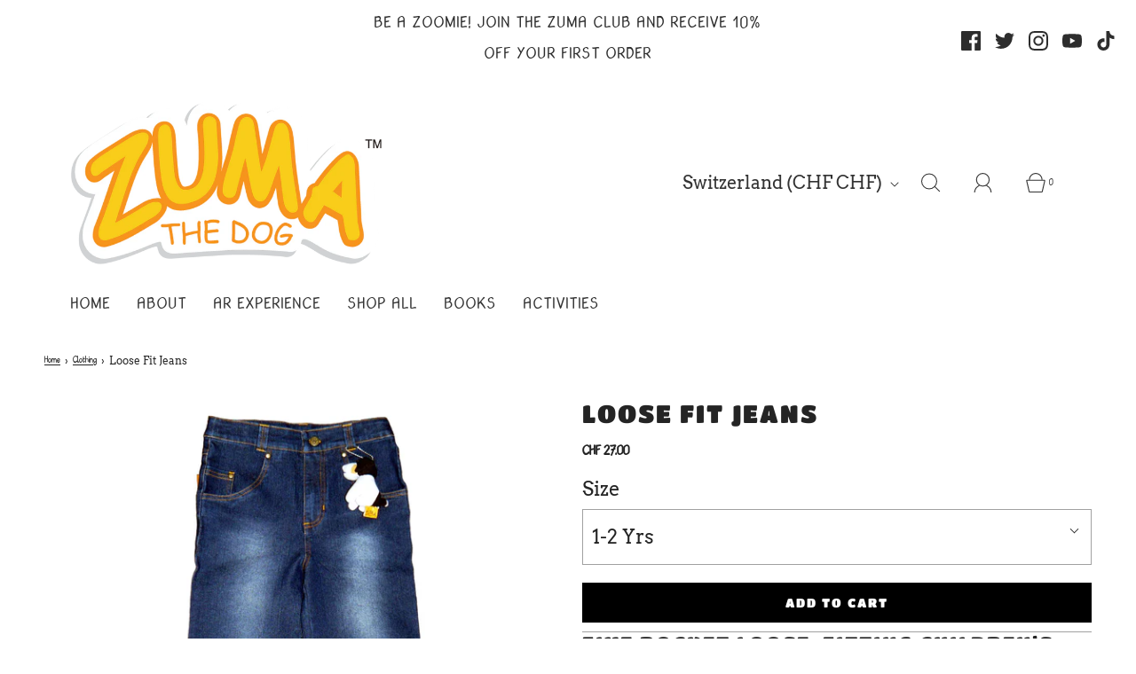

--- FILE ---
content_type: text/css
request_url: https://zumathedog.com/cdn/shop/t/2/assets/custom.css?v=60929843993882887651646305112
body_size: -738
content:
/*# sourceMappingURL=/cdn/shop/t/2/assets/custom.css.map?v=60929843993882887651646305112 */


--- FILE ---
content_type: text/javascript
request_url: https://zumathedog.com/cdn/shop/t/2/assets/theme.js?v=82344841181944238471650821876
body_size: 154316
content:
(()=>{var __webpack_modules__={816:module=>{"use strict";var requestAnimFrame=function(){return window.requestAnimationFrame||window.webkitRequestAnimationFrame||function(callback){window.setTimeout(callback,16.666666666666668)}}();function decouple(node,event2,fn){var eve,tracking=!1;function captureEvent(e){eve=e,track()}function track(){tracking||(requestAnimFrame(update),tracking=!0)}function update(){fn.call(node,eve),tracking=!1}return node.addEventListener(event2,captureEvent,!1),captureEvent}module.exports=decouple},626:(module,exports)=>{"use strict";var _classCallCheck=function(instance,Constructor){if(!(instance instanceof Constructor))throw new TypeError("Cannot call a class as a function")};exports.__esModule=!0;var Emitter=function(){function Emitter2(){_classCallCheck(this,Emitter2)}return Emitter2.prototype.on=function(event2,listener){return this._eventCollection=this._eventCollection||{},this._eventCollection[event2]=this._eventCollection[event2]||[],this._eventCollection[event2].push(listener),this},Emitter2.prototype.once=function(event2,listener){var self2=this;function fn(){self2.off(event2,fn),listener.apply(this,arguments)}return fn.listener=listener,this.on(event2,fn),this},Emitter2.prototype.off=function(event2,listener){var listeners=void 0;return!this._eventCollection||!(listeners=this._eventCollection[event2])?this:(listeners.forEach(function(fn,i){(fn===listener||fn.listener===listener)&&listeners.splice(i,1)}),listeners.length===0&&delete this._eventCollection[event2],this)},Emitter2.prototype.emit=function(event2){for(var _this=this,_len=arguments.length,args=Array(_len>1?_len-1:0),_key=1;_key<_len;_key++)args[_key-1]=arguments[_key];var listeners=void 0;return!this._eventCollection||!(listeners=this._eventCollection[event2])?this:(listeners=listeners.slice(0),listeners.forEach(function(fn){return fn.apply(_this,args)}),this)},Emitter2}();exports.default=Emitter,module.exports=exports.default},508:function(module){(function(root,factory){module.exports=factory()})(typeof self<"u"?self:this,function(){return function(modules){var installedModules={};function __nested_webpack_require_574__(moduleId){if(installedModules[moduleId])return installedModules[moduleId].exports;var module2=installedModules[moduleId]={i:moduleId,l:!1,exports:{}};return modules[moduleId].call(module2.exports,module2,module2.exports,__nested_webpack_require_574__),module2.l=!0,module2.exports}return __nested_webpack_require_574__.m=modules,__nested_webpack_require_574__.c=installedModules,__nested_webpack_require_574__.d=function(exports,name,getter){__nested_webpack_require_574__.o(exports,name)||Object.defineProperty(exports,name,{configurable:!1,enumerable:!0,get:getter})},__nested_webpack_require_574__.r=function(exports){Object.defineProperty(exports,"__esModule",{value:!0})},__nested_webpack_require_574__.n=function(module2){var getter=module2&&module2.__esModule?function(){return module2.default}:function(){return module2};return __nested_webpack_require_574__.d(getter,"a",getter),getter},__nested_webpack_require_574__.o=function(object,property){return Object.prototype.hasOwnProperty.call(object,property)},__nested_webpack_require_574__.p="",__nested_webpack_require_574__(__nested_webpack_require_574__.s=0)}({"./dist/icons.json":function(module2){module2.exports={activity:'<polyline points="22 12 18 12 15 21 9 3 6 12 2 12"></polyline>',airplay:'<path d="M5 17H4a2 2 0 0 1-2-2V5a2 2 0 0 1 2-2h16a2 2 0 0 1 2 2v10a2 2 0 0 1-2 2h-1"></path><polygon points="12 15 17 21 7 21 12 15"></polygon>',"alert-circle":'<circle cx="12" cy="12" r="10"></circle><line x1="12" y1="8" x2="12" y2="12"></line><line x1="12" y1="16" x2="12.01" y2="16"></line>',"alert-octagon":'<polygon points="7.86 2 16.14 2 22 7.86 22 16.14 16.14 22 7.86 22 2 16.14 2 7.86 7.86 2"></polygon><line x1="12" y1="8" x2="12" y2="12"></line><line x1="12" y1="16" x2="12.01" y2="16"></line>',"alert-triangle":'<path d="M10.29 3.86L1.82 18a2 2 0 0 0 1.71 3h16.94a2 2 0 0 0 1.71-3L13.71 3.86a2 2 0 0 0-3.42 0z"></path><line x1="12" y1="9" x2="12" y2="13"></line><line x1="12" y1="17" x2="12.01" y2="17"></line>',"align-center":'<line x1="18" y1="10" x2="6" y2="10"></line><line x1="21" y1="6" x2="3" y2="6"></line><line x1="21" y1="14" x2="3" y2="14"></line><line x1="18" y1="18" x2="6" y2="18"></line>',"align-justify":'<line x1="21" y1="10" x2="3" y2="10"></line><line x1="21" y1="6" x2="3" y2="6"></line><line x1="21" y1="14" x2="3" y2="14"></line><line x1="21" y1="18" x2="3" y2="18"></line>',"align-left":'<line x1="17" y1="10" x2="3" y2="10"></line><line x1="21" y1="6" x2="3" y2="6"></line><line x1="21" y1="14" x2="3" y2="14"></line><line x1="17" y1="18" x2="3" y2="18"></line>',"align-right":'<line x1="21" y1="10" x2="7" y2="10"></line><line x1="21" y1="6" x2="3" y2="6"></line><line x1="21" y1="14" x2="3" y2="14"></line><line x1="21" y1="18" x2="7" y2="18"></line>',anchor:'<circle cx="12" cy="5" r="3"></circle><line x1="12" y1="22" x2="12" y2="8"></line><path d="M5 12H2a10 10 0 0 0 20 0h-3"></path>',aperture:'<circle cx="12" cy="12" r="10"></circle><line x1="14.31" y1="8" x2="20.05" y2="17.94"></line><line x1="9.69" y1="8" x2="21.17" y2="8"></line><line x1="7.38" y1="12" x2="13.12" y2="2.06"></line><line x1="9.69" y1="16" x2="3.95" y2="6.06"></line><line x1="14.31" y1="16" x2="2.83" y2="16"></line><line x1="16.62" y1="12" x2="10.88" y2="21.94"></line>',archive:'<polyline points="21 8 21 21 3 21 3 8"></polyline><rect x="1" y="3" width="22" height="5"></rect><line x1="10" y1="12" x2="14" y2="12"></line>',"arrow-down-circle":'<circle cx="12" cy="12" r="10"></circle><polyline points="8 12 12 16 16 12"></polyline><line x1="12" y1="8" x2="12" y2="16"></line>',"arrow-down-left":'<line x1="17" y1="7" x2="7" y2="17"></line><polyline points="17 17 7 17 7 7"></polyline>',"arrow-down-right":'<line x1="7" y1="7" x2="17" y2="17"></line><polyline points="17 7 17 17 7 17"></polyline>',"arrow-down":'<line x1="12" y1="5" x2="12" y2="19"></line><polyline points="19 12 12 19 5 12"></polyline>',"arrow-left-circle":'<circle cx="12" cy="12" r="10"></circle><polyline points="12 8 8 12 12 16"></polyline><line x1="16" y1="12" x2="8" y2="12"></line>',"arrow-left":'<line x1="19" y1="12" x2="5" y2="12"></line><polyline points="12 19 5 12 12 5"></polyline>',"arrow-right-circle":'<circle cx="12" cy="12" r="10"></circle><polyline points="12 16 16 12 12 8"></polyline><line x1="8" y1="12" x2="16" y2="12"></line>',"arrow-right":'<line x1="5" y1="12" x2="19" y2="12"></line><polyline points="12 5 19 12 12 19"></polyline>',"arrow-up-circle":'<circle cx="12" cy="12" r="10"></circle><polyline points="16 12 12 8 8 12"></polyline><line x1="12" y1="16" x2="12" y2="8"></line>',"arrow-up-left":'<line x1="17" y1="17" x2="7" y2="7"></line><polyline points="7 17 7 7 17 7"></polyline>',"arrow-up-right":'<line x1="7" y1="17" x2="17" y2="7"></line><polyline points="7 7 17 7 17 17"></polyline>',"arrow-up":'<line x1="12" y1="19" x2="12" y2="5"></line><polyline points="5 12 12 5 19 12"></polyline>',"at-sign":'<circle cx="12" cy="12" r="4"></circle><path d="M16 8v5a3 3 0 0 0 6 0v-1a10 10 0 1 0-3.92 7.94"></path>',award:'<circle cx="12" cy="8" r="7"></circle><polyline points="8.21 13.89 7 23 12 20 17 23 15.79 13.88"></polyline>',"bar-chart-2":'<line x1="18" y1="20" x2="18" y2="10"></line><line x1="12" y1="20" x2="12" y2="4"></line><line x1="6" y1="20" x2="6" y2="14"></line>',"bar-chart":'<line x1="12" y1="20" x2="12" y2="10"></line><line x1="18" y1="20" x2="18" y2="4"></line><line x1="6" y1="20" x2="6" y2="16"></line>',"battery-charging":'<path d="M5 18H3a2 2 0 0 1-2-2V8a2 2 0 0 1 2-2h3.19M15 6h2a2 2 0 0 1 2 2v8a2 2 0 0 1-2 2h-3.19"></path><line x1="23" y1="13" x2="23" y2="11"></line><polyline points="11 6 7 12 13 12 9 18"></polyline>',battery:'<rect x="1" y="6" width="18" height="12" rx="2" ry="2"></rect><line x1="23" y1="13" x2="23" y2="11"></line>',"bell-off":'<path d="M13.73 21a2 2 0 0 1-3.46 0"></path><path d="M18.63 13A17.89 17.89 0 0 1 18 8"></path><path d="M6.26 6.26A5.86 5.86 0 0 0 6 8c0 7-3 9-3 9h14"></path><path d="M18 8a6 6 0 0 0-9.33-5"></path><line x1="1" y1="1" x2="23" y2="23"></line>',bell:'<path d="M18 8A6 6 0 0 0 6 8c0 7-3 9-3 9h18s-3-2-3-9"></path><path d="M13.73 21a2 2 0 0 1-3.46 0"></path>',bluetooth:'<polyline points="6.5 6.5 17.5 17.5 12 23 12 1 17.5 6.5 6.5 17.5"></polyline>',bold:'<path d="M6 4h8a4 4 0 0 1 4 4 4 4 0 0 1-4 4H6z"></path><path d="M6 12h9a4 4 0 0 1 4 4 4 4 0 0 1-4 4H6z"></path>',"book-open":'<path d="M2 3h6a4 4 0 0 1 4 4v14a3 3 0 0 0-3-3H2z"></path><path d="M22 3h-6a4 4 0 0 0-4 4v14a3 3 0 0 1 3-3h7z"></path>',book:'<path d="M4 19.5A2.5 2.5 0 0 1 6.5 17H20"></path><path d="M6.5 2H20v20H6.5A2.5 2.5 0 0 1 4 19.5v-15A2.5 2.5 0 0 1 6.5 2z"></path>',bookmark:'<path d="M19 21l-7-5-7 5V5a2 2 0 0 1 2-2h10a2 2 0 0 1 2 2z"></path>',box:'<path d="M21 16V8a2 2 0 0 0-1-1.73l-7-4a2 2 0 0 0-2 0l-7 4A2 2 0 0 0 3 8v8a2 2 0 0 0 1 1.73l7 4a2 2 0 0 0 2 0l7-4A2 2 0 0 0 21 16z"></path><polyline points="3.27 6.96 12 12.01 20.73 6.96"></polyline><line x1="12" y1="22.08" x2="12" y2="12"></line>',briefcase:'<rect x="2" y="7" width="20" height="14" rx="2" ry="2"></rect><path d="M16 21V5a2 2 0 0 0-2-2h-4a2 2 0 0 0-2 2v16"></path>',calendar:'<rect x="3" y="4" width="18" height="18" rx="2" ry="2"></rect><line x1="16" y1="2" x2="16" y2="6"></line><line x1="8" y1="2" x2="8" y2="6"></line><line x1="3" y1="10" x2="21" y2="10"></line>',"camera-off":'<line x1="1" y1="1" x2="23" y2="23"></line><path d="M21 21H3a2 2 0 0 1-2-2V8a2 2 0 0 1 2-2h3m3-3h6l2 3h4a2 2 0 0 1 2 2v9.34m-7.72-2.06a4 4 0 1 1-5.56-5.56"></path>',camera:'<path d="M23 19a2 2 0 0 1-2 2H3a2 2 0 0 1-2-2V8a2 2 0 0 1 2-2h4l2-3h6l2 3h4a2 2 0 0 1 2 2z"></path><circle cx="12" cy="13" r="4"></circle>',cast:'<path d="M2 16.1A5 5 0 0 1 5.9 20M2 12.05A9 9 0 0 1 9.95 20M2 8V6a2 2 0 0 1 2-2h16a2 2 0 0 1 2 2v12a2 2 0 0 1-2 2h-6"></path><line x1="2" y1="20" x2="2.01" y2="20"></line>',"check-circle":'<path d="M22 11.08V12a10 10 0 1 1-5.93-9.14"></path><polyline points="22 4 12 14.01 9 11.01"></polyline>',"check-square":'<polyline points="9 11 12 14 22 4"></polyline><path d="M21 12v7a2 2 0 0 1-2 2H5a2 2 0 0 1-2-2V5a2 2 0 0 1 2-2h11"></path>',check:'<polyline points="20 6 9 17 4 12"></polyline>',"chevron-down":'<polyline points="6 9 12 15 18 9"></polyline>',"chevron-left":'<polyline points="15 18 9 12 15 6"></polyline>',"chevron-right":'<polyline points="9 18 15 12 9 6"></polyline>',"chevron-up":'<polyline points="18 15 12 9 6 15"></polyline>',"chevrons-down":'<polyline points="7 13 12 18 17 13"></polyline><polyline points="7 6 12 11 17 6"></polyline>',"chevrons-left":'<polyline points="11 17 6 12 11 7"></polyline><polyline points="18 17 13 12 18 7"></polyline>',"chevrons-right":'<polyline points="13 17 18 12 13 7"></polyline><polyline points="6 17 11 12 6 7"></polyline>',"chevrons-up":'<polyline points="17 11 12 6 7 11"></polyline><polyline points="17 18 12 13 7 18"></polyline>',chrome:'<circle cx="12" cy="12" r="10"></circle><circle cx="12" cy="12" r="4"></circle><line x1="21.17" y1="8" x2="12" y2="8"></line><line x1="3.95" y1="6.06" x2="8.54" y2="14"></line><line x1="10.88" y1="21.94" x2="15.46" y2="14"></line>',circle:'<circle cx="12" cy="12" r="10"></circle>',clipboard:'<path d="M16 4h2a2 2 0 0 1 2 2v14a2 2 0 0 1-2 2H6a2 2 0 0 1-2-2V6a2 2 0 0 1 2-2h2"></path><rect x="8" y="2" width="8" height="4" rx="1" ry="1"></rect>',clock:'<circle cx="12" cy="12" r="10"></circle><polyline points="12 6 12 12 16 14"></polyline>',"cloud-drizzle":'<line x1="8" y1="19" x2="8" y2="21"></line><line x1="8" y1="13" x2="8" y2="15"></line><line x1="16" y1="19" x2="16" y2="21"></line><line x1="16" y1="13" x2="16" y2="15"></line><line x1="12" y1="21" x2="12" y2="23"></line><line x1="12" y1="15" x2="12" y2="17"></line><path d="M20 16.58A5 5 0 0 0 18 7h-1.26A8 8 0 1 0 4 15.25"></path>',"cloud-lightning":'<path d="M19 16.9A5 5 0 0 0 18 7h-1.26a8 8 0 1 0-11.62 9"></path><polyline points="13 11 9 17 15 17 11 23"></polyline>',"cloud-off":'<path d="M22.61 16.95A5 5 0 0 0 18 10h-1.26a8 8 0 0 0-7.05-6M5 5a8 8 0 0 0 4 15h9a5 5 0 0 0 1.7-.3"></path><line x1="1" y1="1" x2="23" y2="23"></line>',"cloud-rain":'<line x1="16" y1="13" x2="16" y2="21"></line><line x1="8" y1="13" x2="8" y2="21"></line><line x1="12" y1="15" x2="12" y2="23"></line><path d="M20 16.58A5 5 0 0 0 18 7h-1.26A8 8 0 1 0 4 15.25"></path>',"cloud-snow":'<path d="M20 17.58A5 5 0 0 0 18 8h-1.26A8 8 0 1 0 4 16.25"></path><line x1="8" y1="16" x2="8.01" y2="16"></line><line x1="8" y1="20" x2="8.01" y2="20"></line><line x1="12" y1="18" x2="12.01" y2="18"></line><line x1="12" y1="22" x2="12.01" y2="22"></line><line x1="16" y1="16" x2="16.01" y2="16"></line><line x1="16" y1="20" x2="16.01" y2="20"></line>',cloud:'<path d="M18 10h-1.26A8 8 0 1 0 9 20h9a5 5 0 0 0 0-10z"></path>',code:'<polyline points="16 18 22 12 16 6"></polyline><polyline points="8 6 2 12 8 18"></polyline>',codepen:'<polygon points="12 2 22 8.5 22 15.5 12 22 2 15.5 2 8.5 12 2"></polygon><line x1="12" y1="22" x2="12" y2="15.5"></line><polyline points="22 8.5 12 15.5 2 8.5"></polyline><polyline points="2 15.5 12 8.5 22 15.5"></polyline><line x1="12" y1="2" x2="12" y2="8.5"></line>',codesandbox:'<path d="M21 16V8a2 2 0 0 0-1-1.73l-7-4a2 2 0 0 0-2 0l-7 4A2 2 0 0 0 3 8v8a2 2 0 0 0 1 1.73l7 4a2 2 0 0 0 2 0l7-4A2 2 0 0 0 21 16z"></path><polyline points="7.5 4.21 12 6.81 16.5 4.21"></polyline><polyline points="7.5 19.79 7.5 14.6 3 12"></polyline><polyline points="21 12 16.5 14.6 16.5 19.79"></polyline><polyline points="3.27 6.96 12 12.01 20.73 6.96"></polyline><line x1="12" y1="22.08" x2="12" y2="12"></line>',coffee:'<path d="M18 8h1a4 4 0 0 1 0 8h-1"></path><path d="M2 8h16v9a4 4 0 0 1-4 4H6a4 4 0 0 1-4-4V8z"></path><line x1="6" y1="1" x2="6" y2="4"></line><line x1="10" y1="1" x2="10" y2="4"></line><line x1="14" y1="1" x2="14" y2="4"></line>',columns:'<path d="M12 3h7a2 2 0 0 1 2 2v14a2 2 0 0 1-2 2h-7m0-18H5a2 2 0 0 0-2 2v14a2 2 0 0 0 2 2h7m0-18v18"></path>',command:'<path d="M18 3a3 3 0 0 0-3 3v12a3 3 0 0 0 3 3 3 3 0 0 0 3-3 3 3 0 0 0-3-3H6a3 3 0 0 0-3 3 3 3 0 0 0 3 3 3 3 0 0 0 3-3V6a3 3 0 0 0-3-3 3 3 0 0 0-3 3 3 3 0 0 0 3 3h12a3 3 0 0 0 3-3 3 3 0 0 0-3-3z"></path>',compass:'<circle cx="12" cy="12" r="10"></circle><polygon points="16.24 7.76 14.12 14.12 7.76 16.24 9.88 9.88 16.24 7.76"></polygon>',copy:'<rect x="9" y="9" width="13" height="13" rx="2" ry="2"></rect><path d="M5 15H4a2 2 0 0 1-2-2V4a2 2 0 0 1 2-2h9a2 2 0 0 1 2 2v1"></path>',"corner-down-left":'<polyline points="9 10 4 15 9 20"></polyline><path d="M20 4v7a4 4 0 0 1-4 4H4"></path>',"corner-down-right":'<polyline points="15 10 20 15 15 20"></polyline><path d="M4 4v7a4 4 0 0 0 4 4h12"></path>',"corner-left-down":'<polyline points="14 15 9 20 4 15"></polyline><path d="M20 4h-7a4 4 0 0 0-4 4v12"></path>',"corner-left-up":'<polyline points="14 9 9 4 4 9"></polyline><path d="M20 20h-7a4 4 0 0 1-4-4V4"></path>',"corner-right-down":'<polyline points="10 15 15 20 20 15"></polyline><path d="M4 4h7a4 4 0 0 1 4 4v12"></path>',"corner-right-up":'<polyline points="10 9 15 4 20 9"></polyline><path d="M4 20h7a4 4 0 0 0 4-4V4"></path>',"corner-up-left":'<polyline points="9 14 4 9 9 4"></polyline><path d="M20 20v-7a4 4 0 0 0-4-4H4"></path>',"corner-up-right":'<polyline points="15 14 20 9 15 4"></polyline><path d="M4 20v-7a4 4 0 0 1 4-4h12"></path>',cpu:'<rect x="4" y="4" width="16" height="16" rx="2" ry="2"></rect><rect x="9" y="9" width="6" height="6"></rect><line x1="9" y1="1" x2="9" y2="4"></line><line x1="15" y1="1" x2="15" y2="4"></line><line x1="9" y1="20" x2="9" y2="23"></line><line x1="15" y1="20" x2="15" y2="23"></line><line x1="20" y1="9" x2="23" y2="9"></line><line x1="20" y1="14" x2="23" y2="14"></line><line x1="1" y1="9" x2="4" y2="9"></line><line x1="1" y1="14" x2="4" y2="14"></line>',"credit-card":'<rect x="1" y="4" width="22" height="16" rx="2" ry="2"></rect><line x1="1" y1="10" x2="23" y2="10"></line>',crop:'<path d="M6.13 1L6 16a2 2 0 0 0 2 2h15"></path><path d="M1 6.13L16 6a2 2 0 0 1 2 2v15"></path>',crosshair:'<circle cx="12" cy="12" r="10"></circle><line x1="22" y1="12" x2="18" y2="12"></line><line x1="6" y1="12" x2="2" y2="12"></line><line x1="12" y1="6" x2="12" y2="2"></line><line x1="12" y1="22" x2="12" y2="18"></line>',database:'<ellipse cx="12" cy="5" rx="9" ry="3"></ellipse><path d="M21 12c0 1.66-4 3-9 3s-9-1.34-9-3"></path><path d="M3 5v14c0 1.66 4 3 9 3s9-1.34 9-3V5"></path>',delete:'<path d="M21 4H8l-7 8 7 8h13a2 2 0 0 0 2-2V6a2 2 0 0 0-2-2z"></path><line x1="18" y1="9" x2="12" y2="15"></line><line x1="12" y1="9" x2="18" y2="15"></line>',disc:'<circle cx="12" cy="12" r="10"></circle><circle cx="12" cy="12" r="3"></circle>',"divide-circle":'<line x1="8" y1="12" x2="16" y2="12"></line><line x1="12" y1="16" x2="12" y2="16"></line><line x1="12" y1="8" x2="12" y2="8"></line><circle cx="12" cy="12" r="10"></circle>',"divide-square":'<rect x="3" y="3" width="18" height="18" rx="2" ry="2"></rect><line x1="8" y1="12" x2="16" y2="12"></line><line x1="12" y1="16" x2="12" y2="16"></line><line x1="12" y1="8" x2="12" y2="8"></line>',divide:'<circle cx="12" cy="6" r="2"></circle><line x1="5" y1="12" x2="19" y2="12"></line><circle cx="12" cy="18" r="2"></circle>',"dollar-sign":'<line x1="12" y1="1" x2="12" y2="23"></line><path d="M17 5H9.5a3.5 3.5 0 0 0 0 7h5a3.5 3.5 0 0 1 0 7H6"></path>',"download-cloud":'<polyline points="8 17 12 21 16 17"></polyline><line x1="12" y1="12" x2="12" y2="21"></line><path d="M20.88 18.09A5 5 0 0 0 18 9h-1.26A8 8 0 1 0 3 16.29"></path>',download:'<path d="M21 15v4a2 2 0 0 1-2 2H5a2 2 0 0 1-2-2v-4"></path><polyline points="7 10 12 15 17 10"></polyline><line x1="12" y1="15" x2="12" y2="3"></line>',dribbble:'<circle cx="12" cy="12" r="10"></circle><path d="M8.56 2.75c4.37 6.03 6.02 9.42 8.03 17.72m2.54-15.38c-3.72 4.35-8.94 5.66-16.88 5.85m19.5 1.9c-3.5-.93-6.63-.82-8.94 0-2.58.92-5.01 2.86-7.44 6.32"></path>',droplet:'<path d="M12 2.69l5.66 5.66a8 8 0 1 1-11.31 0z"></path>',"edit-2":'<path d="M17 3a2.828 2.828 0 1 1 4 4L7.5 20.5 2 22l1.5-5.5L17 3z"></path>',"edit-3":'<path d="M12 20h9"></path><path d="M16.5 3.5a2.121 2.121 0 0 1 3 3L7 19l-4 1 1-4L16.5 3.5z"></path>',edit:'<path d="M11 4H4a2 2 0 0 0-2 2v14a2 2 0 0 0 2 2h14a2 2 0 0 0 2-2v-7"></path><path d="M18.5 2.5a2.121 2.121 0 0 1 3 3L12 15l-4 1 1-4 9.5-9.5z"></path>',"external-link":'<path d="M18 13v6a2 2 0 0 1-2 2H5a2 2 0 0 1-2-2V8a2 2 0 0 1 2-2h6"></path><polyline points="15 3 21 3 21 9"></polyline><line x1="10" y1="14" x2="21" y2="3"></line>',"eye-off":'<path d="M17.94 17.94A10.07 10.07 0 0 1 12 20c-7 0-11-8-11-8a18.45 18.45 0 0 1 5.06-5.94M9.9 4.24A9.12 9.12 0 0 1 12 4c7 0 11 8 11 8a18.5 18.5 0 0 1-2.16 3.19m-6.72-1.07a3 3 0 1 1-4.24-4.24"></path><line x1="1" y1="1" x2="23" y2="23"></line>',eye:'<path d="M1 12s4-8 11-8 11 8 11 8-4 8-11 8-11-8-11-8z"></path><circle cx="12" cy="12" r="3"></circle>',facebook:'<path d="M18 2h-3a5 5 0 0 0-5 5v3H7v4h3v8h4v-8h3l1-4h-4V7a1 1 0 0 1 1-1h3z"></path>',"fast-forward":'<polygon points="13 19 22 12 13 5 13 19"></polygon><polygon points="2 19 11 12 2 5 2 19"></polygon>',feather:'<path d="M20.24 12.24a6 6 0 0 0-8.49-8.49L5 10.5V19h8.5z"></path><line x1="16" y1="8" x2="2" y2="22"></line><line x1="17.5" y1="15" x2="9" y2="15"></line>',figma:'<path d="M5 5.5A3.5 3.5 0 0 1 8.5 2H12v7H8.5A3.5 3.5 0 0 1 5 5.5z"></path><path d="M12 2h3.5a3.5 3.5 0 1 1 0 7H12V2z"></path><path d="M12 12.5a3.5 3.5 0 1 1 7 0 3.5 3.5 0 1 1-7 0z"></path><path d="M5 19.5A3.5 3.5 0 0 1 8.5 16H12v3.5a3.5 3.5 0 1 1-7 0z"></path><path d="M5 12.5A3.5 3.5 0 0 1 8.5 9H12v7H8.5A3.5 3.5 0 0 1 5 12.5z"></path>',"file-minus":'<path d="M14 2H6a2 2 0 0 0-2 2v16a2 2 0 0 0 2 2h12a2 2 0 0 0 2-2V8z"></path><polyline points="14 2 14 8 20 8"></polyline><line x1="9" y1="15" x2="15" y2="15"></line>',"file-plus":'<path d="M14 2H6a2 2 0 0 0-2 2v16a2 2 0 0 0 2 2h12a2 2 0 0 0 2-2V8z"></path><polyline points="14 2 14 8 20 8"></polyline><line x1="12" y1="18" x2="12" y2="12"></line><line x1="9" y1="15" x2="15" y2="15"></line>',"file-text":'<path d="M14 2H6a2 2 0 0 0-2 2v16a2 2 0 0 0 2 2h12a2 2 0 0 0 2-2V8z"></path><polyline points="14 2 14 8 20 8"></polyline><line x1="16" y1="13" x2="8" y2="13"></line><line x1="16" y1="17" x2="8" y2="17"></line><polyline points="10 9 9 9 8 9"></polyline>',file:'<path d="M13 2H6a2 2 0 0 0-2 2v16a2 2 0 0 0 2 2h12a2 2 0 0 0 2-2V9z"></path><polyline points="13 2 13 9 20 9"></polyline>',film:'<rect x="2" y="2" width="20" height="20" rx="2.18" ry="2.18"></rect><line x1="7" y1="2" x2="7" y2="22"></line><line x1="17" y1="2" x2="17" y2="22"></line><line x1="2" y1="12" x2="22" y2="12"></line><line x1="2" y1="7" x2="7" y2="7"></line><line x1="2" y1="17" x2="7" y2="17"></line><line x1="17" y1="17" x2="22" y2="17"></line><line x1="17" y1="7" x2="22" y2="7"></line>',filter:'<polygon points="22 3 2 3 10 12.46 10 19 14 21 14 12.46 22 3"></polygon>',flag:'<path d="M4 15s1-1 4-1 5 2 8 2 4-1 4-1V3s-1 1-4 1-5-2-8-2-4 1-4 1z"></path><line x1="4" y1="22" x2="4" y2="15"></line>',"folder-minus":'<path d="M22 19a2 2 0 0 1-2 2H4a2 2 0 0 1-2-2V5a2 2 0 0 1 2-2h5l2 3h9a2 2 0 0 1 2 2z"></path><line x1="9" y1="14" x2="15" y2="14"></line>',"folder-plus":'<path d="M22 19a2 2 0 0 1-2 2H4a2 2 0 0 1-2-2V5a2 2 0 0 1 2-2h5l2 3h9a2 2 0 0 1 2 2z"></path><line x1="12" y1="11" x2="12" y2="17"></line><line x1="9" y1="14" x2="15" y2="14"></line>',folder:'<path d="M22 19a2 2 0 0 1-2 2H4a2 2 0 0 1-2-2V5a2 2 0 0 1 2-2h5l2 3h9a2 2 0 0 1 2 2z"></path>',framer:'<path d="M5 16V9h14V2H5l14 14h-7m-7 0l7 7v-7m-7 0h7"></path>',frown:'<circle cx="12" cy="12" r="10"></circle><path d="M16 16s-1.5-2-4-2-4 2-4 2"></path><line x1="9" y1="9" x2="9.01" y2="9"></line><line x1="15" y1="9" x2="15.01" y2="9"></line>',gift:'<polyline points="20 12 20 22 4 22 4 12"></polyline><rect x="2" y="7" width="20" height="5"></rect><line x1="12" y1="22" x2="12" y2="7"></line><path d="M12 7H7.5a2.5 2.5 0 0 1 0-5C11 2 12 7 12 7z"></path><path d="M12 7h4.5a2.5 2.5 0 0 0 0-5C13 2 12 7 12 7z"></path>',"git-branch":'<line x1="6" y1="3" x2="6" y2="15"></line><circle cx="18" cy="6" r="3"></circle><circle cx="6" cy="18" r="3"></circle><path d="M18 9a9 9 0 0 1-9 9"></path>',"git-commit":'<circle cx="12" cy="12" r="4"></circle><line x1="1.05" y1="12" x2="7" y2="12"></line><line x1="17.01" y1="12" x2="22.96" y2="12"></line>',"git-merge":'<circle cx="18" cy="18" r="3"></circle><circle cx="6" cy="6" r="3"></circle><path d="M6 21V9a9 9 0 0 0 9 9"></path>',"git-pull-request":'<circle cx="18" cy="18" r="3"></circle><circle cx="6" cy="6" r="3"></circle><path d="M13 6h3a2 2 0 0 1 2 2v7"></path><line x1="6" y1="9" x2="6" y2="21"></line>',github:'<path d="M9 19c-5 1.5-5-2.5-7-3m14 6v-3.87a3.37 3.37 0 0 0-.94-2.61c3.14-.35 6.44-1.54 6.44-7A5.44 5.44 0 0 0 20 4.77 5.07 5.07 0 0 0 19.91 1S18.73.65 16 2.48a13.38 13.38 0 0 0-7 0C6.27.65 5.09 1 5.09 1A5.07 5.07 0 0 0 5 4.77a5.44 5.44 0 0 0-1.5 3.78c0 5.42 3.3 6.61 6.44 7A3.37 3.37 0 0 0 9 18.13V22"></path>',gitlab:'<path d="M22.65 14.39L12 22.13 1.35 14.39a.84.84 0 0 1-.3-.94l1.22-3.78 2.44-7.51A.42.42 0 0 1 4.82 2a.43.43 0 0 1 .58 0 .42.42 0 0 1 .11.18l2.44 7.49h8.1l2.44-7.51A.42.42 0 0 1 18.6 2a.43.43 0 0 1 .58 0 .42.42 0 0 1 .11.18l2.44 7.51L23 13.45a.84.84 0 0 1-.35.94z"></path>',globe:'<circle cx="12" cy="12" r="10"></circle><line x1="2" y1="12" x2="22" y2="12"></line><path d="M12 2a15.3 15.3 0 0 1 4 10 15.3 15.3 0 0 1-4 10 15.3 15.3 0 0 1-4-10 15.3 15.3 0 0 1 4-10z"></path>',grid:'<rect x="3" y="3" width="7" height="7"></rect><rect x="14" y="3" width="7" height="7"></rect><rect x="14" y="14" width="7" height="7"></rect><rect x="3" y="14" width="7" height="7"></rect>',"hard-drive":'<line x1="22" y1="12" x2="2" y2="12"></line><path d="M5.45 5.11L2 12v6a2 2 0 0 0 2 2h16a2 2 0 0 0 2-2v-6l-3.45-6.89A2 2 0 0 0 16.76 4H7.24a2 2 0 0 0-1.79 1.11z"></path><line x1="6" y1="16" x2="6.01" y2="16"></line><line x1="10" y1="16" x2="10.01" y2="16"></line>',hash:'<line x1="4" y1="9" x2="20" y2="9"></line><line x1="4" y1="15" x2="20" y2="15"></line><line x1="10" y1="3" x2="8" y2="21"></line><line x1="16" y1="3" x2="14" y2="21"></line>',headphones:'<path d="M3 18v-6a9 9 0 0 1 18 0v6"></path><path d="M21 19a2 2 0 0 1-2 2h-1a2 2 0 0 1-2-2v-3a2 2 0 0 1 2-2h3zM3 19a2 2 0 0 0 2 2h1a2 2 0 0 0 2-2v-3a2 2 0 0 0-2-2H3z"></path>',heart:'<path d="M20.84 4.61a5.5 5.5 0 0 0-7.78 0L12 5.67l-1.06-1.06a5.5 5.5 0 0 0-7.78 7.78l1.06 1.06L12 21.23l7.78-7.78 1.06-1.06a5.5 5.5 0 0 0 0-7.78z"></path>',"help-circle":'<circle cx="12" cy="12" r="10"></circle><path d="M9.09 9a3 3 0 0 1 5.83 1c0 2-3 3-3 3"></path><line x1="12" y1="17" x2="12.01" y2="17"></line>',hexagon:'<path d="M21 16V8a2 2 0 0 0-1-1.73l-7-4a2 2 0 0 0-2 0l-7 4A2 2 0 0 0 3 8v8a2 2 0 0 0 1 1.73l7 4a2 2 0 0 0 2 0l7-4A2 2 0 0 0 21 16z"></path>',home:'<path d="M3 9l9-7 9 7v11a2 2 0 0 1-2 2H5a2 2 0 0 1-2-2z"></path><polyline points="9 22 9 12 15 12 15 22"></polyline>',image:'<rect x="3" y="3" width="18" height="18" rx="2" ry="2"></rect><circle cx="8.5" cy="8.5" r="1.5"></circle><polyline points="21 15 16 10 5 21"></polyline>',inbox:'<polyline points="22 12 16 12 14 15 10 15 8 12 2 12"></polyline><path d="M5.45 5.11L2 12v6a2 2 0 0 0 2 2h16a2 2 0 0 0 2-2v-6l-3.45-6.89A2 2 0 0 0 16.76 4H7.24a2 2 0 0 0-1.79 1.11z"></path>',info:'<circle cx="12" cy="12" r="10"></circle><line x1="12" y1="16" x2="12" y2="12"></line><line x1="12" y1="8" x2="12.01" y2="8"></line>',instagram:'<rect x="2" y="2" width="20" height="20" rx="5" ry="5"></rect><path d="M16 11.37A4 4 0 1 1 12.63 8 4 4 0 0 1 16 11.37z"></path><line x1="17.5" y1="6.5" x2="17.51" y2="6.5"></line>',italic:'<line x1="19" y1="4" x2="10" y2="4"></line><line x1="14" y1="20" x2="5" y2="20"></line><line x1="15" y1="4" x2="9" y2="20"></line>',key:'<path d="M21 2l-2 2m-7.61 7.61a5.5 5.5 0 1 1-7.778 7.778 5.5 5.5 0 0 1 7.777-7.777zm0 0L15.5 7.5m0 0l3 3L22 7l-3-3m-3.5 3.5L19 4"></path>',layers:'<polygon points="12 2 2 7 12 12 22 7 12 2"></polygon><polyline points="2 17 12 22 22 17"></polyline><polyline points="2 12 12 17 22 12"></polyline>',layout:'<rect x="3" y="3" width="18" height="18" rx="2" ry="2"></rect><line x1="3" y1="9" x2="21" y2="9"></line><line x1="9" y1="21" x2="9" y2="9"></line>',"life-buoy":'<circle cx="12" cy="12" r="10"></circle><circle cx="12" cy="12" r="4"></circle><line x1="4.93" y1="4.93" x2="9.17" y2="9.17"></line><line x1="14.83" y1="14.83" x2="19.07" y2="19.07"></line><line x1="14.83" y1="9.17" x2="19.07" y2="4.93"></line><line x1="14.83" y1="9.17" x2="18.36" y2="5.64"></line><line x1="4.93" y1="19.07" x2="9.17" y2="14.83"></line>',"link-2":'<path d="M15 7h3a5 5 0 0 1 5 5 5 5 0 0 1-5 5h-3m-6 0H6a5 5 0 0 1-5-5 5 5 0 0 1 5-5h3"></path><line x1="8" y1="12" x2="16" y2="12"></line>',link:'<path d="M10 13a5 5 0 0 0 7.54.54l3-3a5 5 0 0 0-7.07-7.07l-1.72 1.71"></path><path d="M14 11a5 5 0 0 0-7.54-.54l-3 3a5 5 0 0 0 7.07 7.07l1.71-1.71"></path>',linkedin:'<path d="M16 8a6 6 0 0 1 6 6v7h-4v-7a2 2 0 0 0-2-2 2 2 0 0 0-2 2v7h-4v-7a6 6 0 0 1 6-6z"></path><rect x="2" y="9" width="4" height="12"></rect><circle cx="4" cy="4" r="2"></circle>',list:'<line x1="8" y1="6" x2="21" y2="6"></line><line x1="8" y1="12" x2="21" y2="12"></line><line x1="8" y1="18" x2="21" y2="18"></line><line x1="3" y1="6" x2="3.01" y2="6"></line><line x1="3" y1="12" x2="3.01" y2="12"></line><line x1="3" y1="18" x2="3.01" y2="18"></line>',loader:'<line x1="12" y1="2" x2="12" y2="6"></line><line x1="12" y1="18" x2="12" y2="22"></line><line x1="4.93" y1="4.93" x2="7.76" y2="7.76"></line><line x1="16.24" y1="16.24" x2="19.07" y2="19.07"></line><line x1="2" y1="12" x2="6" y2="12"></line><line x1="18" y1="12" x2="22" y2="12"></line><line x1="4.93" y1="19.07" x2="7.76" y2="16.24"></line><line x1="16.24" y1="7.76" x2="19.07" y2="4.93"></line>',lock:'<rect x="3" y="11" width="18" height="11" rx="2" ry="2"></rect><path d="M7 11V7a5 5 0 0 1 10 0v4"></path>',"log-in":'<path d="M15 3h4a2 2 0 0 1 2 2v14a2 2 0 0 1-2 2h-4"></path><polyline points="10 17 15 12 10 7"></polyline><line x1="15" y1="12" x2="3" y2="12"></line>',"log-out":'<path d="M9 21H5a2 2 0 0 1-2-2V5a2 2 0 0 1 2-2h4"></path><polyline points="16 17 21 12 16 7"></polyline><line x1="21" y1="12" x2="9" y2="12"></line>',mail:'<path d="M4 4h16c1.1 0 2 .9 2 2v12c0 1.1-.9 2-2 2H4c-1.1 0-2-.9-2-2V6c0-1.1.9-2 2-2z"></path><polyline points="22,6 12,13 2,6"></polyline>',"map-pin":'<path d="M21 10c0 7-9 13-9 13s-9-6-9-13a9 9 0 0 1 18 0z"></path><circle cx="12" cy="10" r="3"></circle>',map:'<polygon points="1 6 1 22 8 18 16 22 23 18 23 2 16 6 8 2 1 6"></polygon><line x1="8" y1="2" x2="8" y2="18"></line><line x1="16" y1="6" x2="16" y2="22"></line>',"maximize-2":'<polyline points="15 3 21 3 21 9"></polyline><polyline points="9 21 3 21 3 15"></polyline><line x1="21" y1="3" x2="14" y2="10"></line><line x1="3" y1="21" x2="10" y2="14"></line>',maximize:'<path d="M8 3H5a2 2 0 0 0-2 2v3m18 0V5a2 2 0 0 0-2-2h-3m0 18h3a2 2 0 0 0 2-2v-3M3 16v3a2 2 0 0 0 2 2h3"></path>',meh:'<circle cx="12" cy="12" r="10"></circle><line x1="8" y1="15" x2="16" y2="15"></line><line x1="9" y1="9" x2="9.01" y2="9"></line><line x1="15" y1="9" x2="15.01" y2="9"></line>',menu:'<line x1="3" y1="12" x2="21" y2="12"></line><line x1="3" y1="6" x2="21" y2="6"></line><line x1="3" y1="18" x2="21" y2="18"></line>',"message-circle":'<path d="M21 11.5a8.38 8.38 0 0 1-.9 3.8 8.5 8.5 0 0 1-7.6 4.7 8.38 8.38 0 0 1-3.8-.9L3 21l1.9-5.7a8.38 8.38 0 0 1-.9-3.8 8.5 8.5 0 0 1 4.7-7.6 8.38 8.38 0 0 1 3.8-.9h.5a8.48 8.48 0 0 1 8 8v.5z"></path>',"message-square":'<path d="M21 15a2 2 0 0 1-2 2H7l-4 4V5a2 2 0 0 1 2-2h14a2 2 0 0 1 2 2z"></path>',"mic-off":'<line x1="1" y1="1" x2="23" y2="23"></line><path d="M9 9v3a3 3 0 0 0 5.12 2.12M15 9.34V4a3 3 0 0 0-5.94-.6"></path><path d="M17 16.95A7 7 0 0 1 5 12v-2m14 0v2a7 7 0 0 1-.11 1.23"></path><line x1="12" y1="19" x2="12" y2="23"></line><line x1="8" y1="23" x2="16" y2="23"></line>',mic:'<path d="M12 1a3 3 0 0 0-3 3v8a3 3 0 0 0 6 0V4a3 3 0 0 0-3-3z"></path><path d="M19 10v2a7 7 0 0 1-14 0v-2"></path><line x1="12" y1="19" x2="12" y2="23"></line><line x1="8" y1="23" x2="16" y2="23"></line>',"minimize-2":'<polyline points="4 14 10 14 10 20"></polyline><polyline points="20 10 14 10 14 4"></polyline><line x1="14" y1="10" x2="21" y2="3"></line><line x1="3" y1="21" x2="10" y2="14"></line>',minimize:'<path d="M8 3v3a2 2 0 0 1-2 2H3m18 0h-3a2 2 0 0 1-2-2V3m0 18v-3a2 2 0 0 1 2-2h3M3 16h3a2 2 0 0 1 2 2v3"></path>',"minus-circle":'<circle cx="12" cy="12" r="10"></circle><line x1="8" y1="12" x2="16" y2="12"></line>',"minus-square":'<rect x="3" y="3" width="18" height="18" rx="2" ry="2"></rect><line x1="8" y1="12" x2="16" y2="12"></line>',minus:'<line x1="5" y1="12" x2="19" y2="12"></line>',monitor:'<rect x="2" y="3" width="20" height="14" rx="2" ry="2"></rect><line x1="8" y1="21" x2="16" y2="21"></line><line x1="12" y1="17" x2="12" y2="21"></line>',moon:'<path d="M21 12.79A9 9 0 1 1 11.21 3 7 7 0 0 0 21 12.79z"></path>',"more-horizontal":'<circle cx="12" cy="12" r="1"></circle><circle cx="19" cy="12" r="1"></circle><circle cx="5" cy="12" r="1"></circle>',"more-vertical":'<circle cx="12" cy="12" r="1"></circle><circle cx="12" cy="5" r="1"></circle><circle cx="12" cy="19" r="1"></circle>',"mouse-pointer":'<path d="M3 3l7.07 16.97 2.51-7.39 7.39-2.51L3 3z"></path><path d="M13 13l6 6"></path>',move:'<polyline points="5 9 2 12 5 15"></polyline><polyline points="9 5 12 2 15 5"></polyline><polyline points="15 19 12 22 9 19"></polyline><polyline points="19 9 22 12 19 15"></polyline><line x1="2" y1="12" x2="22" y2="12"></line><line x1="12" y1="2" x2="12" y2="22"></line>',music:'<path d="M9 18V5l12-2v13"></path><circle cx="6" cy="18" r="3"></circle><circle cx="18" cy="16" r="3"></circle>',"navigation-2":'<polygon points="12 2 19 21 12 17 5 21 12 2"></polygon>',navigation:'<polygon points="3 11 22 2 13 21 11 13 3 11"></polygon>',octagon:'<polygon points="7.86 2 16.14 2 22 7.86 22 16.14 16.14 22 7.86 22 2 16.14 2 7.86 7.86 2"></polygon>',package:'<line x1="16.5" y1="9.4" x2="7.5" y2="4.21"></line><path d="M21 16V8a2 2 0 0 0-1-1.73l-7-4a2 2 0 0 0-2 0l-7 4A2 2 0 0 0 3 8v8a2 2 0 0 0 1 1.73l7 4a2 2 0 0 0 2 0l7-4A2 2 0 0 0 21 16z"></path><polyline points="3.27 6.96 12 12.01 20.73 6.96"></polyline><line x1="12" y1="22.08" x2="12" y2="12"></line>',paperclip:'<path d="M21.44 11.05l-9.19 9.19a6 6 0 0 1-8.49-8.49l9.19-9.19a4 4 0 0 1 5.66 5.66l-9.2 9.19a2 2 0 0 1-2.83-2.83l8.49-8.48"></path>',"pause-circle":'<circle cx="12" cy="12" r="10"></circle><line x1="10" y1="15" x2="10" y2="9"></line><line x1="14" y1="15" x2="14" y2="9"></line>',pause:'<rect x="6" y="4" width="4" height="16"></rect><rect x="14" y="4" width="4" height="16"></rect>',"pen-tool":'<path d="M12 19l7-7 3 3-7 7-3-3z"></path><path d="M18 13l-1.5-7.5L2 2l3.5 14.5L13 18l5-5z"></path><path d="M2 2l7.586 7.586"></path><circle cx="11" cy="11" r="2"></circle>',percent:'<line x1="19" y1="5" x2="5" y2="19"></line><circle cx="6.5" cy="6.5" r="2.5"></circle><circle cx="17.5" cy="17.5" r="2.5"></circle>',"phone-call":'<path d="M15.05 5A5 5 0 0 1 19 8.95M15.05 1A9 9 0 0 1 23 8.94m-1 7.98v3a2 2 0 0 1-2.18 2 19.79 19.79 0 0 1-8.63-3.07 19.5 19.5 0 0 1-6-6 19.79 19.79 0 0 1-3.07-8.67A2 2 0 0 1 4.11 2h3a2 2 0 0 1 2 1.72 12.84 12.84 0 0 0 .7 2.81 2 2 0 0 1-.45 2.11L8.09 9.91a16 16 0 0 0 6 6l1.27-1.27a2 2 0 0 1 2.11-.45 12.84 12.84 0 0 0 2.81.7A2 2 0 0 1 22 16.92z"></path>',"phone-forwarded":'<polyline points="19 1 23 5 19 9"></polyline><line x1="15" y1="5" x2="23" y2="5"></line><path d="M22 16.92v3a2 2 0 0 1-2.18 2 19.79 19.79 0 0 1-8.63-3.07 19.5 19.5 0 0 1-6-6 19.79 19.79 0 0 1-3.07-8.67A2 2 0 0 1 4.11 2h3a2 2 0 0 1 2 1.72 12.84 12.84 0 0 0 .7 2.81 2 2 0 0 1-.45 2.11L8.09 9.91a16 16 0 0 0 6 6l1.27-1.27a2 2 0 0 1 2.11-.45 12.84 12.84 0 0 0 2.81.7A2 2 0 0 1 22 16.92z"></path>',"phone-incoming":'<polyline points="16 2 16 8 22 8"></polyline><line x1="23" y1="1" x2="16" y2="8"></line><path d="M22 16.92v3a2 2 0 0 1-2.18 2 19.79 19.79 0 0 1-8.63-3.07 19.5 19.5 0 0 1-6-6 19.79 19.79 0 0 1-3.07-8.67A2 2 0 0 1 4.11 2h3a2 2 0 0 1 2 1.72 12.84 12.84 0 0 0 .7 2.81 2 2 0 0 1-.45 2.11L8.09 9.91a16 16 0 0 0 6 6l1.27-1.27a2 2 0 0 1 2.11-.45 12.84 12.84 0 0 0 2.81.7A2 2 0 0 1 22 16.92z"></path>',"phone-missed":'<line x1="23" y1="1" x2="17" y2="7"></line><line x1="17" y1="1" x2="23" y2="7"></line><path d="M22 16.92v3a2 2 0 0 1-2.18 2 19.79 19.79 0 0 1-8.63-3.07 19.5 19.5 0 0 1-6-6 19.79 19.79 0 0 1-3.07-8.67A2 2 0 0 1 4.11 2h3a2 2 0 0 1 2 1.72 12.84 12.84 0 0 0 .7 2.81 2 2 0 0 1-.45 2.11L8.09 9.91a16 16 0 0 0 6 6l1.27-1.27a2 2 0 0 1 2.11-.45 12.84 12.84 0 0 0 2.81.7A2 2 0 0 1 22 16.92z"></path>',"phone-off":'<path d="M10.68 13.31a16 16 0 0 0 3.41 2.6l1.27-1.27a2 2 0 0 1 2.11-.45 12.84 12.84 0 0 0 2.81.7 2 2 0 0 1 1.72 2v3a2 2 0 0 1-2.18 2 19.79 19.79 0 0 1-8.63-3.07 19.42 19.42 0 0 1-3.33-2.67m-2.67-3.34a19.79 19.79 0 0 1-3.07-8.63A2 2 0 0 1 4.11 2h3a2 2 0 0 1 2 1.72 12.84 12.84 0 0 0 .7 2.81 2 2 0 0 1-.45 2.11L8.09 9.91"></path><line x1="23" y1="1" x2="1" y2="23"></line>',"phone-outgoing":'<polyline points="23 7 23 1 17 1"></polyline><line x1="16" y1="8" x2="23" y2="1"></line><path d="M22 16.92v3a2 2 0 0 1-2.18 2 19.79 19.79 0 0 1-8.63-3.07 19.5 19.5 0 0 1-6-6 19.79 19.79 0 0 1-3.07-8.67A2 2 0 0 1 4.11 2h3a2 2 0 0 1 2 1.72 12.84 12.84 0 0 0 .7 2.81 2 2 0 0 1-.45 2.11L8.09 9.91a16 16 0 0 0 6 6l1.27-1.27a2 2 0 0 1 2.11-.45 12.84 12.84 0 0 0 2.81.7A2 2 0 0 1 22 16.92z"></path>',phone:'<path d="M22 16.92v3a2 2 0 0 1-2.18 2 19.79 19.79 0 0 1-8.63-3.07 19.5 19.5 0 0 1-6-6 19.79 19.79 0 0 1-3.07-8.67A2 2 0 0 1 4.11 2h3a2 2 0 0 1 2 1.72 12.84 12.84 0 0 0 .7 2.81 2 2 0 0 1-.45 2.11L8.09 9.91a16 16 0 0 0 6 6l1.27-1.27a2 2 0 0 1 2.11-.45 12.84 12.84 0 0 0 2.81.7A2 2 0 0 1 22 16.92z"></path>',"pie-chart":'<path d="M21.21 15.89A10 10 0 1 1 8 2.83"></path><path d="M22 12A10 10 0 0 0 12 2v10z"></path>',"play-circle":'<circle cx="12" cy="12" r="10"></circle><polygon points="10 8 16 12 10 16 10 8"></polygon>',play:'<polygon points="5 3 19 12 5 21 5 3"></polygon>',"plus-circle":'<circle cx="12" cy="12" r="10"></circle><line x1="12" y1="8" x2="12" y2="16"></line><line x1="8" y1="12" x2="16" y2="12"></line>',"plus-square":'<rect x="3" y="3" width="18" height="18" rx="2" ry="2"></rect><line x1="12" y1="8" x2="12" y2="16"></line><line x1="8" y1="12" x2="16" y2="12"></line>',plus:'<line x1="12" y1="5" x2="12" y2="19"></line><line x1="5" y1="12" x2="19" y2="12"></line>',pocket:'<path d="M4 3h16a2 2 0 0 1 2 2v6a10 10 0 0 1-10 10A10 10 0 0 1 2 11V5a2 2 0 0 1 2-2z"></path><polyline points="8 10 12 14 16 10"></polyline>',power:'<path d="M18.36 6.64a9 9 0 1 1-12.73 0"></path><line x1="12" y1="2" x2="12" y2="12"></line>',printer:'<polyline points="6 9 6 2 18 2 18 9"></polyline><path d="M6 18H4a2 2 0 0 1-2-2v-5a2 2 0 0 1 2-2h16a2 2 0 0 1 2 2v5a2 2 0 0 1-2 2h-2"></path><rect x="6" y="14" width="12" height="8"></rect>',radio:'<circle cx="12" cy="12" r="2"></circle><path d="M16.24 7.76a6 6 0 0 1 0 8.49m-8.48-.01a6 6 0 0 1 0-8.49m11.31-2.82a10 10 0 0 1 0 14.14m-14.14 0a10 10 0 0 1 0-14.14"></path>',"refresh-ccw":'<polyline points="1 4 1 10 7 10"></polyline><polyline points="23 20 23 14 17 14"></polyline><path d="M20.49 9A9 9 0 0 0 5.64 5.64L1 10m22 4l-4.64 4.36A9 9 0 0 1 3.51 15"></path>',"refresh-cw":'<polyline points="23 4 23 10 17 10"></polyline><polyline points="1 20 1 14 7 14"></polyline><path d="M3.51 9a9 9 0 0 1 14.85-3.36L23 10M1 14l4.64 4.36A9 9 0 0 0 20.49 15"></path>',repeat:'<polyline points="17 1 21 5 17 9"></polyline><path d="M3 11V9a4 4 0 0 1 4-4h14"></path><polyline points="7 23 3 19 7 15"></polyline><path d="M21 13v2a4 4 0 0 1-4 4H3"></path>',rewind:'<polygon points="11 19 2 12 11 5 11 19"></polygon><polygon points="22 19 13 12 22 5 22 19"></polygon>',"rotate-ccw":'<polyline points="1 4 1 10 7 10"></polyline><path d="M3.51 15a9 9 0 1 0 2.13-9.36L1 10"></path>',"rotate-cw":'<polyline points="23 4 23 10 17 10"></polyline><path d="M20.49 15a9 9 0 1 1-2.12-9.36L23 10"></path>',rss:'<path d="M4 11a9 9 0 0 1 9 9"></path><path d="M4 4a16 16 0 0 1 16 16"></path><circle cx="5" cy="19" r="1"></circle>',save:'<path d="M19 21H5a2 2 0 0 1-2-2V5a2 2 0 0 1 2-2h11l5 5v11a2 2 0 0 1-2 2z"></path><polyline points="17 21 17 13 7 13 7 21"></polyline><polyline points="7 3 7 8 15 8"></polyline>',scissors:'<circle cx="6" cy="6" r="3"></circle><circle cx="6" cy="18" r="3"></circle><line x1="20" y1="4" x2="8.12" y2="15.88"></line><line x1="14.47" y1="14.48" x2="20" y2="20"></line><line x1="8.12" y1="8.12" x2="12" y2="12"></line>',search:'<circle cx="11" cy="11" r="8"></circle><line x1="21" y1="21" x2="16.65" y2="16.65"></line>',send:'<line x1="22" y1="2" x2="11" y2="13"></line><polygon points="22 2 15 22 11 13 2 9 22 2"></polygon>',server:'<rect x="2" y="2" width="20" height="8" rx="2" ry="2"></rect><rect x="2" y="14" width="20" height="8" rx="2" ry="2"></rect><line x1="6" y1="6" x2="6.01" y2="6"></line><line x1="6" y1="18" x2="6.01" y2="18"></line>',settings:'<circle cx="12" cy="12" r="3"></circle><path d="M19.4 15a1.65 1.65 0 0 0 .33 1.82l.06.06a2 2 0 0 1 0 2.83 2 2 0 0 1-2.83 0l-.06-.06a1.65 1.65 0 0 0-1.82-.33 1.65 1.65 0 0 0-1 1.51V21a2 2 0 0 1-2 2 2 2 0 0 1-2-2v-.09A1.65 1.65 0 0 0 9 19.4a1.65 1.65 0 0 0-1.82.33l-.06.06a2 2 0 0 1-2.83 0 2 2 0 0 1 0-2.83l.06-.06a1.65 1.65 0 0 0 .33-1.82 1.65 1.65 0 0 0-1.51-1H3a2 2 0 0 1-2-2 2 2 0 0 1 2-2h.09A1.65 1.65 0 0 0 4.6 9a1.65 1.65 0 0 0-.33-1.82l-.06-.06a2 2 0 0 1 0-2.83 2 2 0 0 1 2.83 0l.06.06a1.65 1.65 0 0 0 1.82.33H9a1.65 1.65 0 0 0 1-1.51V3a2 2 0 0 1 2-2 2 2 0 0 1 2 2v.09a1.65 1.65 0 0 0 1 1.51 1.65 1.65 0 0 0 1.82-.33l.06-.06a2 2 0 0 1 2.83 0 2 2 0 0 1 0 2.83l-.06.06a1.65 1.65 0 0 0-.33 1.82V9a1.65 1.65 0 0 0 1.51 1H21a2 2 0 0 1 2 2 2 2 0 0 1-2 2h-.09a1.65 1.65 0 0 0-1.51 1z"></path>',"share-2":'<circle cx="18" cy="5" r="3"></circle><circle cx="6" cy="12" r="3"></circle><circle cx="18" cy="19" r="3"></circle><line x1="8.59" y1="13.51" x2="15.42" y2="17.49"></line><line x1="15.41" y1="6.51" x2="8.59" y2="10.49"></line>',share:'<path d="M4 12v8a2 2 0 0 0 2 2h12a2 2 0 0 0 2-2v-8"></path><polyline points="16 6 12 2 8 6"></polyline><line x1="12" y1="2" x2="12" y2="15"></line>',"shield-off":'<path d="M19.69 14a6.9 6.9 0 0 0 .31-2V5l-8-3-3.16 1.18"></path><path d="M4.73 4.73L4 5v7c0 6 8 10 8 10a20.29 20.29 0 0 0 5.62-4.38"></path><line x1="1" y1="1" x2="23" y2="23"></line>',shield:'<path d="M12 22s8-4 8-10V5l-8-3-8 3v7c0 6 8 10 8 10z"></path>',"shopping-bag":'<path d="M6 2L3 6v14a2 2 0 0 0 2 2h14a2 2 0 0 0 2-2V6l-3-4z"></path><line x1="3" y1="6" x2="21" y2="6"></line><path d="M16 10a4 4 0 0 1-8 0"></path>',"shopping-cart":'<circle cx="9" cy="21" r="1"></circle><circle cx="20" cy="21" r="1"></circle><path d="M1 1h4l2.68 13.39a2 2 0 0 0 2 1.61h9.72a2 2 0 0 0 2-1.61L23 6H6"></path>',shuffle:'<polyline points="16 3 21 3 21 8"></polyline><line x1="4" y1="20" x2="21" y2="3"></line><polyline points="21 16 21 21 16 21"></polyline><line x1="15" y1="15" x2="21" y2="21"></line><line x1="4" y1="4" x2="9" y2="9"></line>',sidebar:'<rect x="3" y="3" width="18" height="18" rx="2" ry="2"></rect><line x1="9" y1="3" x2="9" y2="21"></line>',"skip-back":'<polygon points="19 20 9 12 19 4 19 20"></polygon><line x1="5" y1="19" x2="5" y2="5"></line>',"skip-forward":'<polygon points="5 4 15 12 5 20 5 4"></polygon><line x1="19" y1="5" x2="19" y2="19"></line>',slack:'<path d="M14.5 10c-.83 0-1.5-.67-1.5-1.5v-5c0-.83.67-1.5 1.5-1.5s1.5.67 1.5 1.5v5c0 .83-.67 1.5-1.5 1.5z"></path><path d="M20.5 10H19V8.5c0-.83.67-1.5 1.5-1.5s1.5.67 1.5 1.5-.67 1.5-1.5 1.5z"></path><path d="M9.5 14c.83 0 1.5.67 1.5 1.5v5c0 .83-.67 1.5-1.5 1.5S8 21.33 8 20.5v-5c0-.83.67-1.5 1.5-1.5z"></path><path d="M3.5 14H5v1.5c0 .83-.67 1.5-1.5 1.5S2 16.33 2 15.5 2.67 14 3.5 14z"></path><path d="M14 14.5c0-.83.67-1.5 1.5-1.5h5c.83 0 1.5.67 1.5 1.5s-.67 1.5-1.5 1.5h-5c-.83 0-1.5-.67-1.5-1.5z"></path><path d="M15.5 19H14v1.5c0 .83.67 1.5 1.5 1.5s1.5-.67 1.5-1.5-.67-1.5-1.5-1.5z"></path><path d="M10 9.5C10 8.67 9.33 8 8.5 8h-5C2.67 8 2 8.67 2 9.5S2.67 11 3.5 11h5c.83 0 1.5-.67 1.5-1.5z"></path><path d="M8.5 5H10V3.5C10 2.67 9.33 2 8.5 2S7 2.67 7 3.5 7.67 5 8.5 5z"></path>',slash:'<circle cx="12" cy="12" r="10"></circle><line x1="4.93" y1="4.93" x2="19.07" y2="19.07"></line>',sliders:'<line x1="4" y1="21" x2="4" y2="14"></line><line x1="4" y1="10" x2="4" y2="3"></line><line x1="12" y1="21" x2="12" y2="12"></line><line x1="12" y1="8" x2="12" y2="3"></line><line x1="20" y1="21" x2="20" y2="16"></line><line x1="20" y1="12" x2="20" y2="3"></line><line x1="1" y1="14" x2="7" y2="14"></line><line x1="9" y1="8" x2="15" y2="8"></line><line x1="17" y1="16" x2="23" y2="16"></line>',smartphone:'<rect x="5" y="2" width="14" height="20" rx="2" ry="2"></rect><line x1="12" y1="18" x2="12.01" y2="18"></line>',smile:'<circle cx="12" cy="12" r="10"></circle><path d="M8 14s1.5 2 4 2 4-2 4-2"></path><line x1="9" y1="9" x2="9.01" y2="9"></line><line x1="15" y1="9" x2="15.01" y2="9"></line>',speaker:'<rect x="4" y="2" width="16" height="20" rx="2" ry="2"></rect><circle cx="12" cy="14" r="4"></circle><line x1="12" y1="6" x2="12.01" y2="6"></line>',square:'<rect x="3" y="3" width="18" height="18" rx="2" ry="2"></rect>',star:'<polygon points="12 2 15.09 8.26 22 9.27 17 14.14 18.18 21.02 12 17.77 5.82 21.02 7 14.14 2 9.27 8.91 8.26 12 2"></polygon>',"stop-circle":'<circle cx="12" cy="12" r="10"></circle><rect x="9" y="9" width="6" height="6"></rect>',sun:'<circle cx="12" cy="12" r="5"></circle><line x1="12" y1="1" x2="12" y2="3"></line><line x1="12" y1="21" x2="12" y2="23"></line><line x1="4.22" y1="4.22" x2="5.64" y2="5.64"></line><line x1="18.36" y1="18.36" x2="19.78" y2="19.78"></line><line x1="1" y1="12" x2="3" y2="12"></line><line x1="21" y1="12" x2="23" y2="12"></line><line x1="4.22" y1="19.78" x2="5.64" y2="18.36"></line><line x1="18.36" y1="5.64" x2="19.78" y2="4.22"></line>',sunrise:'<path d="M17 18a5 5 0 0 0-10 0"></path><line x1="12" y1="2" x2="12" y2="9"></line><line x1="4.22" y1="10.22" x2="5.64" y2="11.64"></line><line x1="1" y1="18" x2="3" y2="18"></line><line x1="21" y1="18" x2="23" y2="18"></line><line x1="18.36" y1="11.64" x2="19.78" y2="10.22"></line><line x1="23" y1="22" x2="1" y2="22"></line><polyline points="8 6 12 2 16 6"></polyline>',sunset:'<path d="M17 18a5 5 0 0 0-10 0"></path><line x1="12" y1="9" x2="12" y2="2"></line><line x1="4.22" y1="10.22" x2="5.64" y2="11.64"></line><line x1="1" y1="18" x2="3" y2="18"></line><line x1="21" y1="18" x2="23" y2="18"></line><line x1="18.36" y1="11.64" x2="19.78" y2="10.22"></line><line x1="23" y1="22" x2="1" y2="22"></line><polyline points="16 5 12 9 8 5"></polyline>',tablet:'<rect x="4" y="2" width="16" height="20" rx="2" ry="2"></rect><line x1="12" y1="18" x2="12.01" y2="18"></line>',tag:'<path d="M20.59 13.41l-7.17 7.17a2 2 0 0 1-2.83 0L2 12V2h10l8.59 8.59a2 2 0 0 1 0 2.82z"></path><line x1="7" y1="7" x2="7.01" y2="7"></line>',target:'<circle cx="12" cy="12" r="10"></circle><circle cx="12" cy="12" r="6"></circle><circle cx="12" cy="12" r="2"></circle>',terminal:'<polyline points="4 17 10 11 4 5"></polyline><line x1="12" y1="19" x2="20" y2="19"></line>',thermometer:'<path d="M14 14.76V3.5a2.5 2.5 0 0 0-5 0v11.26a4.5 4.5 0 1 0 5 0z"></path>',"thumbs-down":'<path d="M10 15v4a3 3 0 0 0 3 3l4-9V2H5.72a2 2 0 0 0-2 1.7l-1.38 9a2 2 0 0 0 2 2.3zm7-13h2.67A2.31 2.31 0 0 1 22 4v7a2.31 2.31 0 0 1-2.33 2H17"></path>',"thumbs-up":'<path d="M14 9V5a3 3 0 0 0-3-3l-4 9v11h11.28a2 2 0 0 0 2-1.7l1.38-9a2 2 0 0 0-2-2.3zM7 22H4a2 2 0 0 1-2-2v-7a2 2 0 0 1 2-2h3"></path>',"toggle-left":'<rect x="1" y="5" width="22" height="14" rx="7" ry="7"></rect><circle cx="8" cy="12" r="3"></circle>',"toggle-right":'<rect x="1" y="5" width="22" height="14" rx="7" ry="7"></rect><circle cx="16" cy="12" r="3"></circle>',tool:'<path d="M14.7 6.3a1 1 0 0 0 0 1.4l1.6 1.6a1 1 0 0 0 1.4 0l3.77-3.77a6 6 0 0 1-7.94 7.94l-6.91 6.91a2.12 2.12 0 0 1-3-3l6.91-6.91a6 6 0 0 1 7.94-7.94l-3.76 3.76z"></path>',"trash-2":'<polyline points="3 6 5 6 21 6"></polyline><path d="M19 6v14a2 2 0 0 1-2 2H7a2 2 0 0 1-2-2V6m3 0V4a2 2 0 0 1 2-2h4a2 2 0 0 1 2 2v2"></path><line x1="10" y1="11" x2="10" y2="17"></line><line x1="14" y1="11" x2="14" y2="17"></line>',trash:'<polyline points="3 6 5 6 21 6"></polyline><path d="M19 6v14a2 2 0 0 1-2 2H7a2 2 0 0 1-2-2V6m3 0V4a2 2 0 0 1 2-2h4a2 2 0 0 1 2 2v2"></path>',trello:'<rect x="3" y="3" width="18" height="18" rx="2" ry="2"></rect><rect x="7" y="7" width="3" height="9"></rect><rect x="14" y="7" width="3" height="5"></rect>',"trending-down":'<polyline points="23 18 13.5 8.5 8.5 13.5 1 6"></polyline><polyline points="17 18 23 18 23 12"></polyline>',"trending-up":'<polyline points="23 6 13.5 15.5 8.5 10.5 1 18"></polyline><polyline points="17 6 23 6 23 12"></polyline>',triangle:'<path d="M10.29 3.86L1.82 18a2 2 0 0 0 1.71 3h16.94a2 2 0 0 0 1.71-3L13.71 3.86a2 2 0 0 0-3.42 0z"></path>',truck:'<rect x="1" y="3" width="15" height="13"></rect><polygon points="16 8 20 8 23 11 23 16 16 16 16 8"></polygon><circle cx="5.5" cy="18.5" r="2.5"></circle><circle cx="18.5" cy="18.5" r="2.5"></circle>',tv:'<rect x="2" y="7" width="20" height="15" rx="2" ry="2"></rect><polyline points="17 2 12 7 7 2"></polyline>',twitch:'<path d="M21 2H3v16h5v4l4-4h5l4-4V2zm-10 9V7m5 4V7"></path>',twitter:'<path d="M23 3a10.9 10.9 0 0 1-3.14 1.53 4.48 4.48 0 0 0-7.86 3v1A10.66 10.66 0 0 1 3 4s-4 9 5 13a11.64 11.64 0 0 1-7 2c9 5 20 0 20-11.5a4.5 4.5 0 0 0-.08-.83A7.72 7.72 0 0 0 23 3z"></path>',type:'<polyline points="4 7 4 4 20 4 20 7"></polyline><line x1="9" y1="20" x2="15" y2="20"></line><line x1="12" y1="4" x2="12" y2="20"></line>',umbrella:'<path d="M23 12a11.05 11.05 0 0 0-22 0zm-5 7a3 3 0 0 1-6 0v-7"></path>',underline:'<path d="M6 3v7a6 6 0 0 0 6 6 6 6 0 0 0 6-6V3"></path><line x1="4" y1="21" x2="20" y2="21"></line>',unlock:'<rect x="3" y="11" width="18" height="11" rx="2" ry="2"></rect><path d="M7 11V7a5 5 0 0 1 9.9-1"></path>',"upload-cloud":'<polyline points="16 16 12 12 8 16"></polyline><line x1="12" y1="12" x2="12" y2="21"></line><path d="M20.39 18.39A5 5 0 0 0 18 9h-1.26A8 8 0 1 0 3 16.3"></path><polyline points="16 16 12 12 8 16"></polyline>',upload:'<path d="M21 15v4a2 2 0 0 1-2 2H5a2 2 0 0 1-2-2v-4"></path><polyline points="17 8 12 3 7 8"></polyline><line x1="12" y1="3" x2="12" y2="15"></line>',"user-check":'<path d="M16 21v-2a4 4 0 0 0-4-4H5a4 4 0 0 0-4 4v2"></path><circle cx="8.5" cy="7" r="4"></circle><polyline points="17 11 19 13 23 9"></polyline>',"user-minus":'<path d="M16 21v-2a4 4 0 0 0-4-4H5a4 4 0 0 0-4 4v2"></path><circle cx="8.5" cy="7" r="4"></circle><line x1="23" y1="11" x2="17" y2="11"></line>',"user-plus":'<path d="M16 21v-2a4 4 0 0 0-4-4H5a4 4 0 0 0-4 4v2"></path><circle cx="8.5" cy="7" r="4"></circle><line x1="20" y1="8" x2="20" y2="14"></line><line x1="23" y1="11" x2="17" y2="11"></line>',"user-x":'<path d="M16 21v-2a4 4 0 0 0-4-4H5a4 4 0 0 0-4 4v2"></path><circle cx="8.5" cy="7" r="4"></circle><line x1="18" y1="8" x2="23" y2="13"></line><line x1="23" y1="8" x2="18" y2="13"></line>',user:'<path d="M20 21v-2a4 4 0 0 0-4-4H8a4 4 0 0 0-4 4v2"></path><circle cx="12" cy="7" r="4"></circle>',users:'<path d="M17 21v-2a4 4 0 0 0-4-4H5a4 4 0 0 0-4 4v2"></path><circle cx="9" cy="7" r="4"></circle><path d="M23 21v-2a4 4 0 0 0-3-3.87"></path><path d="M16 3.13a4 4 0 0 1 0 7.75"></path>',"video-off":'<path d="M16 16v1a2 2 0 0 1-2 2H3a2 2 0 0 1-2-2V7a2 2 0 0 1 2-2h2m5.66 0H14a2 2 0 0 1 2 2v3.34l1 1L23 7v10"></path><line x1="1" y1="1" x2="23" y2="23"></line>',video:'<polygon points="23 7 16 12 23 17 23 7"></polygon><rect x="1" y="5" width="15" height="14" rx="2" ry="2"></rect>',voicemail:'<circle cx="5.5" cy="11.5" r="4.5"></circle><circle cx="18.5" cy="11.5" r="4.5"></circle><line x1="5.5" y1="16" x2="18.5" y2="16"></line>',"volume-1":'<polygon points="11 5 6 9 2 9 2 15 6 15 11 19 11 5"></polygon><path d="M15.54 8.46a5 5 0 0 1 0 7.07"></path>',"volume-2":'<polygon points="11 5 6 9 2 9 2 15 6 15 11 19 11 5"></polygon><path d="M19.07 4.93a10 10 0 0 1 0 14.14M15.54 8.46a5 5 0 0 1 0 7.07"></path>',"volume-x":'<polygon points="11 5 6 9 2 9 2 15 6 15 11 19 11 5"></polygon><line x1="23" y1="9" x2="17" y2="15"></line><line x1="17" y1="9" x2="23" y2="15"></line>',volume:'<polygon points="11 5 6 9 2 9 2 15 6 15 11 19 11 5"></polygon>',watch:'<circle cx="12" cy="12" r="7"></circle><polyline points="12 9 12 12 13.5 13.5"></polyline><path d="M16.51 17.35l-.35 3.83a2 2 0 0 1-2 1.82H9.83a2 2 0 0 1-2-1.82l-.35-3.83m.01-10.7l.35-3.83A2 2 0 0 1 9.83 1h4.35a2 2 0 0 1 2 1.82l.35 3.83"></path>',"wifi-off":'<line x1="1" y1="1" x2="23" y2="23"></line><path d="M16.72 11.06A10.94 10.94 0 0 1 19 12.55"></path><path d="M5 12.55a10.94 10.94 0 0 1 5.17-2.39"></path><path d="M10.71 5.05A16 16 0 0 1 22.58 9"></path><path d="M1.42 9a15.91 15.91 0 0 1 4.7-2.88"></path><path d="M8.53 16.11a6 6 0 0 1 6.95 0"></path><line x1="12" y1="20" x2="12.01" y2="20"></line>',wifi:'<path d="M5 12.55a11 11 0 0 1 14.08 0"></path><path d="M1.42 9a16 16 0 0 1 21.16 0"></path><path d="M8.53 16.11a6 6 0 0 1 6.95 0"></path><line x1="12" y1="20" x2="12.01" y2="20"></line>',wind:'<path d="M9.59 4.59A2 2 0 1 1 11 8H2m10.59 11.41A2 2 0 1 0 14 16H2m15.73-8.27A2.5 2.5 0 1 1 19.5 12H2"></path>',"x-circle":'<circle cx="12" cy="12" r="10"></circle><line x1="15" y1="9" x2="9" y2="15"></line><line x1="9" y1="9" x2="15" y2="15"></line>',"x-octagon":'<polygon points="7.86 2 16.14 2 22 7.86 22 16.14 16.14 22 7.86 22 2 16.14 2 7.86 7.86 2"></polygon><line x1="15" y1="9" x2="9" y2="15"></line><line x1="9" y1="9" x2="15" y2="15"></line>',"x-square":'<rect x="3" y="3" width="18" height="18" rx="2" ry="2"></rect><line x1="9" y1="9" x2="15" y2="15"></line><line x1="15" y1="9" x2="9" y2="15"></line>',x:'<line x1="18" y1="6" x2="6" y2="18"></line><line x1="6" y1="6" x2="18" y2="18"></line>',youtube:'<path d="M22.54 6.42a2.78 2.78 0 0 0-1.94-2C18.88 4 12 4 12 4s-6.88 0-8.6.46a2.78 2.78 0 0 0-1.94 2A29 29 0 0 0 1 11.75a29 29 0 0 0 .46 5.33A2.78 2.78 0 0 0 3.4 19c1.72.46 8.6.46 8.6.46s6.88 0 8.6-.46a2.78 2.78 0 0 0 1.94-2 29 29 0 0 0 .46-5.25 29 29 0 0 0-.46-5.33z"></path><polygon points="9.75 15.02 15.5 11.75 9.75 8.48 9.75 15.02"></polygon>',"zap-off":'<polyline points="12.41 6.75 13 2 10.57 4.92"></polyline><polyline points="18.57 12.91 21 10 15.66 10"></polyline><polyline points="8 8 3 14 12 14 11 22 16 16"></polyline><line x1="1" y1="1" x2="23" y2="23"></line>',zap:'<polygon points="13 2 3 14 12 14 11 22 21 10 12 10 13 2"></polygon>',"zoom-in":'<circle cx="11" cy="11" r="8"></circle><line x1="21" y1="21" x2="16.65" y2="16.65"></line><line x1="11" y1="8" x2="11" y2="14"></line><line x1="8" y1="11" x2="14" y2="11"></line>',"zoom-out":'<circle cx="11" cy="11" r="8"></circle><line x1="21" y1="21" x2="16.65" y2="16.65"></line><line x1="8" y1="11" x2="14" y2="11"></line>'}},"./node_modules/classnames/dedupe.js":function(module2,exports,__webpack_require__2){var __WEBPACK_AMD_DEFINE_ARRAY__,__WEBPACK_AMD_DEFINE_RESULT__;/*!
  Copyright (c) 2016 Jed Watson.
  Licensed under the MIT License (MIT), see
  http://jedwatson.github.io/classnames
*/(function(){"use strict";var classNames=function(){function StorageObject(){}StorageObject.prototype=Object.create(null);function _parseArray(resultSet,array){for(var length=array.length,i=0;i<length;++i)_parse(resultSet,array[i])}var hasOwn={}.hasOwnProperty;function _parseNumber(resultSet,num){resultSet[num]=!0}function _parseObject(resultSet,object){for(var k in object)hasOwn.call(object,k)&&(resultSet[k]=!!object[k])}var SPACE=/\s+/;function _parseString(resultSet,str){for(var array=str.split(SPACE),length=array.length,i=0;i<length;++i)resultSet[array[i]]=!0}function _parse(resultSet,arg){if(arg){var argType=typeof arg;argType==="string"?_parseString(resultSet,arg):Array.isArray(arg)?_parseArray(resultSet,arg):argType==="object"?_parseObject(resultSet,arg):argType==="number"&&_parseNumber(resultSet,arg)}}function _classNames(){for(var len=arguments.length,args=Array(len),i=0;i<len;i++)args[i]=arguments[i];var classSet=new StorageObject;_parseArray(classSet,args);var list=[];for(var k in classSet)classSet[k]&&list.push(k);return list.join(" ")}return _classNames}();typeof module2<"u"&&module2.exports?module2.exports=classNames:(__WEBPACK_AMD_DEFINE_ARRAY__=[],__WEBPACK_AMD_DEFINE_RESULT__=function(){return classNames}.apply(exports,__WEBPACK_AMD_DEFINE_ARRAY__),__WEBPACK_AMD_DEFINE_RESULT__!==void 0&&(module2.exports=__WEBPACK_AMD_DEFINE_RESULT__))})()},"./node_modules/core-js/es/array/from.js":function(module2,exports,__nested_webpack_require_63153__){__nested_webpack_require_63153__("./node_modules/core-js/modules/es.string.iterator.js"),__nested_webpack_require_63153__("./node_modules/core-js/modules/es.array.from.js");var path=__nested_webpack_require_63153__("./node_modules/core-js/internals/path.js");module2.exports=path.Array.from},"./node_modules/core-js/internals/a-function.js":function(module2,exports){module2.exports=function(it){if(typeof it!="function")throw TypeError(String(it)+" is not a function");return it}},"./node_modules/core-js/internals/an-object.js":function(module2,exports,__nested_webpack_require_64303__){var isObject=__nested_webpack_require_64303__("./node_modules/core-js/internals/is-object.js");module2.exports=function(it){if(!isObject(it))throw TypeError(String(it)+" is not an object");return it}},"./node_modules/core-js/internals/array-from.js":function(module2,exports,__nested_webpack_require_64884__){"use strict";var bind=__nested_webpack_require_64884__("./node_modules/core-js/internals/bind-context.js"),toObject=__nested_webpack_require_64884__("./node_modules/core-js/internals/to-object.js"),callWithSafeIterationClosing=__nested_webpack_require_64884__("./node_modules/core-js/internals/call-with-safe-iteration-closing.js"),isArrayIteratorMethod=__nested_webpack_require_64884__("./node_modules/core-js/internals/is-array-iterator-method.js"),toLength=__nested_webpack_require_64884__("./node_modules/core-js/internals/to-length.js"),createProperty=__nested_webpack_require_64884__("./node_modules/core-js/internals/create-property.js"),getIteratorMethod=__nested_webpack_require_64884__("./node_modules/core-js/internals/get-iterator-method.js");module2.exports=function(arrayLike){var O=toObject(arrayLike),C=typeof this=="function"?this:Array,argumentsLength=arguments.length,mapfn=argumentsLength>1?arguments[1]:void 0,mapping=mapfn!==void 0,index=0,iteratorMethod=getIteratorMethod(O),length,result,step,iterator;if(mapping&&(mapfn=bind(mapfn,argumentsLength>2?arguments[2]:void 0,2)),iteratorMethod!=null&&!(C==Array&&isArrayIteratorMethod(iteratorMethod)))for(iterator=iteratorMethod.call(O),result=new C;!(step=iterator.next()).done;index++)createProperty(result,index,mapping?callWithSafeIterationClosing(iterator,mapfn,[step.value,index],!0):step.value);else for(length=toLength(O.length),result=new C(length);length>index;index++)createProperty(result,index,mapping?mapfn(O[index],index):O[index]);return result.length=index,result}},"./node_modules/core-js/internals/array-includes.js":function(module2,exports,__nested_webpack_require_67506__){var toIndexedObject=__nested_webpack_require_67506__("./node_modules/core-js/internals/to-indexed-object.js"),toLength=__nested_webpack_require_67506__("./node_modules/core-js/internals/to-length.js"),toAbsoluteIndex=__nested_webpack_require_67506__("./node_modules/core-js/internals/to-absolute-index.js");module2.exports=function(IS_INCLUDES){return function($this,el,fromIndex){var O=toIndexedObject($this),length=toLength(O.length),index=toAbsoluteIndex(fromIndex,length),value;if(IS_INCLUDES&&el!=el){for(;length>index;)if(value=O[index++],value!=value)return!0}else for(;length>index;index++)if((IS_INCLUDES||index in O)&&O[index]===el)return IS_INCLUDES||index||0;return!IS_INCLUDES&&-1}}},"./node_modules/core-js/internals/bind-context.js":function(module2,exports,__nested_webpack_require_69228__){var aFunction=__nested_webpack_require_69228__("./node_modules/core-js/internals/a-function.js");module2.exports=function(fn,that,length){if(aFunction(fn),that===void 0)return fn;switch(length){case 0:return function(){return fn.call(that)};case 1:return function(a){return fn.call(that,a)};case 2:return function(a,b){return fn.call(that,a,b)};case 3:return function(a,b,c){return fn.call(that,a,b,c)}}return function(){return fn.apply(that,arguments)}}},"./node_modules/core-js/internals/call-with-safe-iteration-closing.js":function(module2,exports,__nested_webpack_require_70317__){var anObject=__nested_webpack_require_70317__("./node_modules/core-js/internals/an-object.js");module2.exports=function(iterator,fn,value,ENTRIES){try{return ENTRIES?fn(anObject(value)[0],value[1]):fn(value)}catch(error){var returnMethod=iterator.return;throw returnMethod!==void 0&&anObject(returnMethod.call(iterator)),error}}},"./node_modules/core-js/internals/check-correctness-of-iteration.js":function(module2,exports,__nested_webpack_require_71254__){var wellKnownSymbol=__nested_webpack_require_71254__("./node_modules/core-js/internals/well-known-symbol.js"),ITERATOR=wellKnownSymbol("iterator"),SAFE_CLOSING=!1;try{var called=0,iteratorWithReturn={next:function(){return{done:!!called++}},return:function(){SAFE_CLOSING=!0}};iteratorWithReturn[ITERATOR]=function(){return this},Array.from(iteratorWithReturn,function(){throw 2})}catch{}module2.exports=function(exec,SKIP_CLOSING){if(!SKIP_CLOSING&&!SAFE_CLOSING)return!1;var ITERATION_SUPPORT=!1;try{var object={};object[ITERATOR]=function(){return{next:function(){return{done:ITERATION_SUPPORT=!0}}}},exec(object)}catch{}return ITERATION_SUPPORT}},"./node_modules/core-js/internals/classof-raw.js":function(module2,exports){var toString={}.toString;module2.exports=function(it){return toString.call(it).slice(8,-1)}},"./node_modules/core-js/internals/classof.js":function(module2,exports,__nested_webpack_require_73012__){var classofRaw=__nested_webpack_require_73012__("./node_modules/core-js/internals/classof-raw.js"),wellKnownSymbol=__nested_webpack_require_73012__("./node_modules/core-js/internals/well-known-symbol.js"),TO_STRING_TAG=wellKnownSymbol("toStringTag"),CORRECT_ARGUMENTS=classofRaw(function(){return arguments}())=="Arguments",tryGet=function(it,key){try{return it[key]}catch{}};module2.exports=function(it){var O,tag,result;return it===void 0?"Undefined":it===null?"Null":typeof(tag=tryGet(O=Object(it),TO_STRING_TAG))=="string"?tag:CORRECT_ARGUMENTS?classofRaw(O):(result=classofRaw(O))=="Object"&&typeof O.callee=="function"?"Arguments":result}},"./node_modules/core-js/internals/copy-constructor-properties.js":function(module2,exports,__nested_webpack_require_74453__){var has=__nested_webpack_require_74453__("./node_modules/core-js/internals/has.js"),ownKeys=__nested_webpack_require_74453__("./node_modules/core-js/internals/own-keys.js"),getOwnPropertyDescriptorModule=__nested_webpack_require_74453__("./node_modules/core-js/internals/object-get-own-property-descriptor.js"),definePropertyModule=__nested_webpack_require_74453__("./node_modules/core-js/internals/object-define-property.js");module2.exports=function(target,source){for(var keys=ownKeys(source),defineProperty=definePropertyModule.f,getOwnPropertyDescriptor=getOwnPropertyDescriptorModule.f,i=0;i<keys.length;i++){var key=keys[i];has(target,key)||defineProperty(target,key,getOwnPropertyDescriptor(source,key))}}},"./node_modules/core-js/internals/correct-prototype-getter.js":function(module2,exports,__nested_webpack_require_75752__){var fails=__nested_webpack_require_75752__("./node_modules/core-js/internals/fails.js");module2.exports=!fails(function(){function F(){}return F.prototype.constructor=null,Object.getPrototypeOf(new F)!==F.prototype})},"./node_modules/core-js/internals/create-iterator-constructor.js":function(module2,exports,__nested_webpack_require_76425__){"use strict";var IteratorPrototype=__nested_webpack_require_76425__("./node_modules/core-js/internals/iterators-core.js").IteratorPrototype,create=__nested_webpack_require_76425__("./node_modules/core-js/internals/object-create.js"),createPropertyDescriptor=__nested_webpack_require_76425__("./node_modules/core-js/internals/create-property-descriptor.js"),setToStringTag=__nested_webpack_require_76425__("./node_modules/core-js/internals/set-to-string-tag.js"),Iterators=__nested_webpack_require_76425__("./node_modules/core-js/internals/iterators.js"),returnThis=function(){return this};module2.exports=function(IteratorConstructor,NAME,next){var TO_STRING_TAG=NAME+" Iterator";return IteratorConstructor.prototype=create(IteratorPrototype,{next:createPropertyDescriptor(1,next)}),setToStringTag(IteratorConstructor,TO_STRING_TAG,!1,!0),Iterators[TO_STRING_TAG]=returnThis,IteratorConstructor}},"./node_modules/core-js/internals/create-property-descriptor.js":function(module2,exports){module2.exports=function(bitmap,value){return{enumerable:!(bitmap&1),configurable:!(bitmap&2),writable:!(bitmap&4),value}}},"./node_modules/core-js/internals/create-property.js":function(module2,exports,__nested_webpack_require_78439__){"use strict";var toPrimitive=__nested_webpack_require_78439__("./node_modules/core-js/internals/to-primitive.js"),definePropertyModule=__nested_webpack_require_78439__("./node_modules/core-js/internals/object-define-property.js"),createPropertyDescriptor=__nested_webpack_require_78439__("./node_modules/core-js/internals/create-property-descriptor.js");module2.exports=function(object,key,value){var propertyKey=toPrimitive(key);propertyKey in object?definePropertyModule.f(object,propertyKey,createPropertyDescriptor(0,value)):object[propertyKey]=value}},"./node_modules/core-js/internals/define-iterator.js":function(module2,exports,__nested_webpack_require_79489__){"use strict";var $=__nested_webpack_require_79489__("./node_modules/core-js/internals/export.js"),createIteratorConstructor=__nested_webpack_require_79489__("./node_modules/core-js/internals/create-iterator-constructor.js"),getPrototypeOf=__nested_webpack_require_79489__("./node_modules/core-js/internals/object-get-prototype-of.js"),setPrototypeOf=__nested_webpack_require_79489__("./node_modules/core-js/internals/object-set-prototype-of.js"),setToStringTag=__nested_webpack_require_79489__("./node_modules/core-js/internals/set-to-string-tag.js"),hide=__nested_webpack_require_79489__("./node_modules/core-js/internals/hide.js"),redefine=__nested_webpack_require_79489__("./node_modules/core-js/internals/redefine.js"),wellKnownSymbol=__nested_webpack_require_79489__("./node_modules/core-js/internals/well-known-symbol.js"),IS_PURE=__nested_webpack_require_79489__("./node_modules/core-js/internals/is-pure.js"),Iterators=__nested_webpack_require_79489__("./node_modules/core-js/internals/iterators.js"),IteratorsCore=__nested_webpack_require_79489__("./node_modules/core-js/internals/iterators-core.js"),IteratorPrototype=IteratorsCore.IteratorPrototype,BUGGY_SAFARI_ITERATORS=IteratorsCore.BUGGY_SAFARI_ITERATORS,ITERATOR=wellKnownSymbol("iterator"),KEYS="keys",VALUES="values",ENTRIES="entries",returnThis=function(){return this};module2.exports=function(Iterable,NAME,IteratorConstructor,next,DEFAULT,IS_SET,FORCED){createIteratorConstructor(IteratorConstructor,NAME,next);var getIterationMethod=function(KIND){if(KIND===DEFAULT&&defaultIterator)return defaultIterator;if(!BUGGY_SAFARI_ITERATORS&&KIND in IterablePrototype)return IterablePrototype[KIND];switch(KIND){case KEYS:return function(){return new IteratorConstructor(this,KIND)};case VALUES:return function(){return new IteratorConstructor(this,KIND)};case ENTRIES:return function(){return new IteratorConstructor(this,KIND)}}return function(){return new IteratorConstructor(this)}},TO_STRING_TAG=NAME+" Iterator",INCORRECT_VALUES_NAME=!1,IterablePrototype=Iterable.prototype,nativeIterator=IterablePrototype[ITERATOR]||IterablePrototype["@@iterator"]||DEFAULT&&IterablePrototype[DEFAULT],defaultIterator=!BUGGY_SAFARI_ITERATORS&&nativeIterator||getIterationMethod(DEFAULT),anyNativeIterator=NAME=="Array"&&IterablePrototype.entries||nativeIterator,CurrentIteratorPrototype,methods,KEY;if(anyNativeIterator&&(CurrentIteratorPrototype=getPrototypeOf(anyNativeIterator.call(new Iterable)),IteratorPrototype!==Object.prototype&&CurrentIteratorPrototype.next&&(!IS_PURE&&getPrototypeOf(CurrentIteratorPrototype)!==IteratorPrototype&&(setPrototypeOf?setPrototypeOf(CurrentIteratorPrototype,IteratorPrototype):typeof CurrentIteratorPrototype[ITERATOR]!="function"&&hide(CurrentIteratorPrototype,ITERATOR,returnThis)),setToStringTag(CurrentIteratorPrototype,TO_STRING_TAG,!0,!0),IS_PURE&&(Iterators[TO_STRING_TAG]=returnThis))),DEFAULT==VALUES&&nativeIterator&&nativeIterator.name!==VALUES&&(INCORRECT_VALUES_NAME=!0,defaultIterator=function(){return nativeIterator.call(this)}),(!IS_PURE||FORCED)&&IterablePrototype[ITERATOR]!==defaultIterator&&hide(IterablePrototype,ITERATOR,defaultIterator),Iterators[NAME]=defaultIterator,DEFAULT)if(methods={values:getIterationMethod(VALUES),keys:IS_SET?defaultIterator:getIterationMethod(KEYS),entries:getIterationMethod(ENTRIES)},FORCED)for(KEY in methods)(BUGGY_SAFARI_ITERATORS||INCORRECT_VALUES_NAME||!(KEY in IterablePrototype))&&redefine(IterablePrototype,KEY,methods[KEY]);else $({target:NAME,proto:!0,forced:BUGGY_SAFARI_ITERATORS||INCORRECT_VALUES_NAME},methods);return methods}},"./node_modules/core-js/internals/descriptors.js":function(module2,exports,__nested_webpack_require_84548__){var fails=__nested_webpack_require_84548__("./node_modules/core-js/internals/fails.js");module2.exports=!fails(function(){return Object.defineProperty({},"a",{get:function(){return 7}}).a!=7})},"./node_modules/core-js/internals/document-create-element.js":function(module2,exports,__nested_webpack_require_85211__){var global=__nested_webpack_require_85211__("./node_modules/core-js/internals/global.js"),isObject=__nested_webpack_require_85211__("./node_modules/core-js/internals/is-object.js"),document2=global.document,exist=isObject(document2)&&isObject(document2.createElement);module2.exports=function(it){return exist?document2.createElement(it):{}}},"./node_modules/core-js/internals/enum-bug-keys.js":function(module2,exports){module2.exports=["constructor","hasOwnProperty","isPrototypeOf","propertyIsEnumerable","toLocaleString","toString","valueOf"]},"./node_modules/core-js/internals/export.js":function(module2,exports,__nested_webpack_require_86501__){var global=__nested_webpack_require_86501__("./node_modules/core-js/internals/global.js"),getOwnPropertyDescriptor=__nested_webpack_require_86501__("./node_modules/core-js/internals/object-get-own-property-descriptor.js").f,hide=__nested_webpack_require_86501__("./node_modules/core-js/internals/hide.js"),redefine=__nested_webpack_require_86501__("./node_modules/core-js/internals/redefine.js"),setGlobal=__nested_webpack_require_86501__("./node_modules/core-js/internals/set-global.js"),copyConstructorProperties=__nested_webpack_require_86501__("./node_modules/core-js/internals/copy-constructor-properties.js"),isForced=__nested_webpack_require_86501__("./node_modules/core-js/internals/is-forced.js");module2.exports=function(options,source){var TARGET=options.target,GLOBAL=options.global,STATIC=options.stat,FORCED,target,key,targetProperty,sourceProperty,descriptor;if(GLOBAL?target=global:STATIC?target=global[TARGET]||setGlobal(TARGET,{}):target=(global[TARGET]||{}).prototype,target)for(key in source){if(sourceProperty=source[key],options.noTargetGet?(descriptor=getOwnPropertyDescriptor(target,key),targetProperty=descriptor&&descriptor.value):targetProperty=target[key],FORCED=isForced(GLOBAL?key:TARGET+(STATIC?".":"#")+key,options.forced),!FORCED&&targetProperty!==void 0){if(typeof sourceProperty==typeof targetProperty)continue;copyConstructorProperties(sourceProperty,targetProperty)}(options.sham||targetProperty&&targetProperty.sham)&&hide(sourceProperty,"sham",!0),redefine(target,key,sourceProperty,options)}}},"./node_modules/core-js/internals/fails.js":function(module2,exports){module2.exports=function(exec){try{return!!exec()}catch{return!0}}},"./node_modules/core-js/internals/function-to-string.js":function(module2,exports,__nested_webpack_require_90209__){var shared=__nested_webpack_require_90209__("./node_modules/core-js/internals/shared.js");module2.exports=shared("native-function-to-string",Function.toString)},"./node_modules/core-js/internals/get-iterator-method.js":function(module2,exports,__nested_webpack_require_90762__){var classof=__nested_webpack_require_90762__("./node_modules/core-js/internals/classof.js"),Iterators=__nested_webpack_require_90762__("./node_modules/core-js/internals/iterators.js"),wellKnownSymbol=__nested_webpack_require_90762__("./node_modules/core-js/internals/well-known-symbol.js"),ITERATOR=wellKnownSymbol("iterator");module2.exports=function(it){if(it!=null)return it[ITERATOR]||it["@@iterator"]||Iterators[classof(it)]}},"./node_modules/core-js/internals/global.js":function(module2,exports,__nested_webpack_require_91626__){(function(global){var O="object",check=function(it){return it&&it.Math==Math&&it};module2.exports=check(typeof globalThis==O&&globalThis)||check(typeof window==O&&window)||check(typeof self==O&&self)||check(typeof global==O&&global)||Function("return this")()}).call(this,__nested_webpack_require_91626__("./node_modules/webpack/buildin/global.js"))},"./node_modules/core-js/internals/has.js":function(module2,exports){var hasOwnProperty={}.hasOwnProperty;module2.exports=function(it,key){return hasOwnProperty.call(it,key)}},"./node_modules/core-js/internals/hidden-keys.js":function(module2,exports){module2.exports={}},"./node_modules/core-js/internals/hide.js":function(module2,exports,__nested_webpack_require_93334__){var DESCRIPTORS=__nested_webpack_require_93334__("./node_modules/core-js/internals/descriptors.js"),definePropertyModule=__nested_webpack_require_93334__("./node_modules/core-js/internals/object-define-property.js"),createPropertyDescriptor=__nested_webpack_require_93334__("./node_modules/core-js/internals/create-property-descriptor.js");module2.exports=DESCRIPTORS?function(object,key,value){return definePropertyModule.f(object,key,createPropertyDescriptor(1,value))}:function(object,key,value){return object[key]=value,object}},"./node_modules/core-js/internals/html.js":function(module2,exports,__nested_webpack_require_94311__){var global=__nested_webpack_require_94311__("./node_modules/core-js/internals/global.js"),document2=global.document;module2.exports=document2&&document2.documentElement},"./node_modules/core-js/internals/ie8-dom-define.js":function(module2,exports,__nested_webpack_require_94859__){var DESCRIPTORS=__nested_webpack_require_94859__("./node_modules/core-js/internals/descriptors.js"),fails=__nested_webpack_require_94859__("./node_modules/core-js/internals/fails.js"),createElement=__nested_webpack_require_94859__("./node_modules/core-js/internals/document-create-element.js");module2.exports=!DESCRIPTORS&&!fails(function(){return Object.defineProperty(createElement("div"),"a",{get:function(){return 7}}).a!=7})},"./node_modules/core-js/internals/indexed-object.js":function(module2,exports,__nested_webpack_require_95796__){var fails=__nested_webpack_require_95796__("./node_modules/core-js/internals/fails.js"),classof=__nested_webpack_require_95796__("./node_modules/core-js/internals/classof-raw.js"),split="".split;module2.exports=fails(function(){return!Object("z").propertyIsEnumerable(0)})?function(it){return classof(it)=="String"?split.call(it,""):Object(it)}:Object},"./node_modules/core-js/internals/internal-state.js":function(module2,exports,__nested_webpack_require_96779__){var NATIVE_WEAK_MAP=__nested_webpack_require_96779__("./node_modules/core-js/internals/native-weak-map.js"),global=__nested_webpack_require_96779__("./node_modules/core-js/internals/global.js"),isObject=__nested_webpack_require_96779__("./node_modules/core-js/internals/is-object.js"),hide=__nested_webpack_require_96779__("./node_modules/core-js/internals/hide.js"),objectHas=__nested_webpack_require_96779__("./node_modules/core-js/internals/has.js"),sharedKey=__nested_webpack_require_96779__("./node_modules/core-js/internals/shared-key.js"),hiddenKeys=__nested_webpack_require_96779__("./node_modules/core-js/internals/hidden-keys.js"),WeakMap=global.WeakMap,set,get,has,enforce=function(it){return has(it)?get(it):set(it,{})},getterFor=function(TYPE){return function(it){var state;if(!isObject(it)||(state=get(it)).type!==TYPE)throw TypeError("Incompatible receiver, "+TYPE+" required");return state}};if(NATIVE_WEAK_MAP){var store=new WeakMap,wmget=store.get,wmhas=store.has,wmset=store.set;set=function(it,metadata){return wmset.call(store,it,metadata),metadata},get=function(it){return wmget.call(store,it)||{}},has=function(it){return wmhas.call(store,it)}}else{var STATE=sharedKey("state");hiddenKeys[STATE]=!0,set=function(it,metadata){return hide(it,STATE,metadata),metadata},get=function(it){return objectHas(it,STATE)?it[STATE]:{}},has=function(it){return objectHas(it,STATE)}}module2.exports={set,get,has,enforce,getterFor}},"./node_modules/core-js/internals/is-array-iterator-method.js":function(module2,exports,__nested_webpack_require_99095__){var wellKnownSymbol=__nested_webpack_require_99095__("./node_modules/core-js/internals/well-known-symbol.js"),Iterators=__nested_webpack_require_99095__("./node_modules/core-js/internals/iterators.js"),ITERATOR=wellKnownSymbol("iterator"),ArrayPrototype=Array.prototype;module2.exports=function(it){return it!==void 0&&(Iterators.Array===it||ArrayPrototype[ITERATOR]===it)}},"./node_modules/core-js/internals/is-forced.js":function(module2,exports,__nested_webpack_require_99926__){var fails=__nested_webpack_require_99926__("./node_modules/core-js/internals/fails.js"),replacement=/#|\.prototype\./,isForced=function(feature,detection){var value=data[normalize(feature)];return value==POLYFILL?!0:value==NATIVE?!1:typeof detection=="function"?fails(detection):!!detection},normalize=isForced.normalize=function(string){return String(string).replace(replacement,".").toLowerCase()},data=isForced.data={},NATIVE=isForced.NATIVE="N",POLYFILL=isForced.POLYFILL="P";module2.exports=isForced},"./node_modules/core-js/internals/is-object.js":function(module2,exports){module2.exports=function(it){return typeof it=="object"?it!==null:typeof it=="function"}},"./node_modules/core-js/internals/is-pure.js":function(module2,exports){module2.exports=!1},"./node_modules/core-js/internals/iterators-core.js":function(module2,exports,__nested_webpack_require_101660__){"use strict";var getPrototypeOf=__nested_webpack_require_101660__("./node_modules/core-js/internals/object-get-prototype-of.js"),hide=__nested_webpack_require_101660__("./node_modules/core-js/internals/hide.js"),has=__nested_webpack_require_101660__("./node_modules/core-js/internals/has.js"),wellKnownSymbol=__nested_webpack_require_101660__("./node_modules/core-js/internals/well-known-symbol.js"),IS_PURE=__nested_webpack_require_101660__("./node_modules/core-js/internals/is-pure.js"),ITERATOR=wellKnownSymbol("iterator"),BUGGY_SAFARI_ITERATORS=!1,returnThis=function(){return this},IteratorPrototype,PrototypeOfArrayIteratorPrototype,arrayIterator;[].keys&&(arrayIterator=[].keys(),"next"in arrayIterator?(PrototypeOfArrayIteratorPrototype=getPrototypeOf(getPrototypeOf(arrayIterator)),PrototypeOfArrayIteratorPrototype!==Object.prototype&&(IteratorPrototype=PrototypeOfArrayIteratorPrototype)):BUGGY_SAFARI_ITERATORS=!0),IteratorPrototype==null&&(IteratorPrototype={}),!IS_PURE&&!has(IteratorPrototype,ITERATOR)&&hide(IteratorPrototype,ITERATOR,returnThis),module2.exports={IteratorPrototype,BUGGY_SAFARI_ITERATORS}},"./node_modules/core-js/internals/iterators.js":function(module2,exports){module2.exports={}},"./node_modules/core-js/internals/native-symbol.js":function(module2,exports,__nested_webpack_require_103948__){var fails=__nested_webpack_require_103948__("./node_modules/core-js/internals/fails.js");module2.exports=!!Object.getOwnPropertySymbols&&!fails(function(){return!String(Symbol())})},"./node_modules/core-js/internals/native-weak-map.js":function(module2,exports,__nested_webpack_require_104608__){var global=__nested_webpack_require_104608__("./node_modules/core-js/internals/global.js"),nativeFunctionToString=__nested_webpack_require_104608__("./node_modules/core-js/internals/function-to-string.js"),WeakMap=global.WeakMap;module2.exports=typeof WeakMap=="function"&&/native code/.test(nativeFunctionToString.call(WeakMap))},"./node_modules/core-js/internals/object-create.js":function(module2,exports,__nested_webpack_require_105350__){var anObject=__nested_webpack_require_105350__("./node_modules/core-js/internals/an-object.js"),defineProperties=__nested_webpack_require_105350__("./node_modules/core-js/internals/object-define-properties.js"),enumBugKeys=__nested_webpack_require_105350__("./node_modules/core-js/internals/enum-bug-keys.js"),hiddenKeys=__nested_webpack_require_105350__("./node_modules/core-js/internals/hidden-keys.js"),html=__nested_webpack_require_105350__("./node_modules/core-js/internals/html.js"),documentCreateElement=__nested_webpack_require_105350__("./node_modules/core-js/internals/document-create-element.js"),sharedKey=__nested_webpack_require_105350__("./node_modules/core-js/internals/shared-key.js"),IE_PROTO=sharedKey("IE_PROTO"),PROTOTYPE="prototype",Empty=function(){},createDict=function(){var iframe=documentCreateElement("iframe"),length=enumBugKeys.length,lt="<",script="script",gt=">",js="java"+script+":",iframeDocument;for(iframe.style.display="none",html.appendChild(iframe),iframe.src=String(js),iframeDocument=iframe.contentWindow.document,iframeDocument.open(),iframeDocument.write(lt+script+gt+"document.F=Object"+lt+"/"+script+gt),iframeDocument.close(),createDict=iframeDocument.F;length--;)delete createDict[PROTOTYPE][enumBugKeys[length]];return createDict()};module2.exports=Object.create||function(O,Properties){var result;return O!==null?(Empty[PROTOTYPE]=anObject(O),result=new Empty,Empty[PROTOTYPE]=null,result[IE_PROTO]=O):result=createDict(),Properties===void 0?result:defineProperties(result,Properties)},hiddenKeys[IE_PROTO]=!0},"./node_modules/core-js/internals/object-define-properties.js":function(module2,exports,__nested_webpack_require_107983__){var DESCRIPTORS=__nested_webpack_require_107983__("./node_modules/core-js/internals/descriptors.js"),definePropertyModule=__nested_webpack_require_107983__("./node_modules/core-js/internals/object-define-property.js"),anObject=__nested_webpack_require_107983__("./node_modules/core-js/internals/an-object.js"),objectKeys=__nested_webpack_require_107983__("./node_modules/core-js/internals/object-keys.js");module2.exports=DESCRIPTORS?Object.defineProperties:function(O,Properties){anObject(O);for(var keys=objectKeys(Properties),length=keys.length,i=0,key;length>i;)definePropertyModule.f(O,key=keys[i++],Properties[key]);return O}},"./node_modules/core-js/internals/object-define-property.js":function(module2,exports,__nested_webpack_require_109180__){var DESCRIPTORS=__nested_webpack_require_109180__("./node_modules/core-js/internals/descriptors.js"),IE8_DOM_DEFINE=__nested_webpack_require_109180__("./node_modules/core-js/internals/ie8-dom-define.js"),anObject=__nested_webpack_require_109180__("./node_modules/core-js/internals/an-object.js"),toPrimitive=__nested_webpack_require_109180__("./node_modules/core-js/internals/to-primitive.js"),nativeDefineProperty=Object.defineProperty;exports.f=DESCRIPTORS?nativeDefineProperty:function(O,P,Attributes){if(anObject(O),P=toPrimitive(P,!0),anObject(Attributes),IE8_DOM_DEFINE)try{return nativeDefineProperty(O,P,Attributes)}catch{}if("get"in Attributes||"set"in Attributes)throw TypeError("Accessors not supported");return"value"in Attributes&&(O[P]=Attributes.value),O}},"./node_modules/core-js/internals/object-get-own-property-descriptor.js":function(module2,exports,__nested_webpack_require_110592__){var DESCRIPTORS=__nested_webpack_require_110592__("./node_modules/core-js/internals/descriptors.js"),propertyIsEnumerableModule=__nested_webpack_require_110592__("./node_modules/core-js/internals/object-property-is-enumerable.js"),createPropertyDescriptor=__nested_webpack_require_110592__("./node_modules/core-js/internals/create-property-descriptor.js"),toIndexedObject=__nested_webpack_require_110592__("./node_modules/core-js/internals/to-indexed-object.js"),toPrimitive=__nested_webpack_require_110592__("./node_modules/core-js/internals/to-primitive.js"),has=__nested_webpack_require_110592__("./node_modules/core-js/internals/has.js"),IE8_DOM_DEFINE=__nested_webpack_require_110592__("./node_modules/core-js/internals/ie8-dom-define.js"),nativeGetOwnPropertyDescriptor=Object.getOwnPropertyDescriptor;exports.f=DESCRIPTORS?nativeGetOwnPropertyDescriptor:function(O,P){if(O=toIndexedObject(O),P=toPrimitive(P,!0),IE8_DOM_DEFINE)try{return nativeGetOwnPropertyDescriptor(O,P)}catch{}if(has(O,P))return createPropertyDescriptor(!propertyIsEnumerableModule.f.call(O,P),O[P])}},"./node_modules/core-js/internals/object-get-own-property-names.js":function(module2,exports,__nested_webpack_require_112394__){var internalObjectKeys=__nested_webpack_require_112394__("./node_modules/core-js/internals/object-keys-internal.js"),enumBugKeys=__nested_webpack_require_112394__("./node_modules/core-js/internals/enum-bug-keys.js"),hiddenKeys=enumBugKeys.concat("length","prototype");exports.f=Object.getOwnPropertyNames||function(O){return internalObjectKeys(O,hiddenKeys)}},"./node_modules/core-js/internals/object-get-own-property-symbols.js":function(module2,exports){exports.f=Object.getOwnPropertySymbols},"./node_modules/core-js/internals/object-get-prototype-of.js":function(module2,exports,__nested_webpack_require_113734__){var has=__nested_webpack_require_113734__("./node_modules/core-js/internals/has.js"),toObject=__nested_webpack_require_113734__("./node_modules/core-js/internals/to-object.js"),sharedKey=__nested_webpack_require_113734__("./node_modules/core-js/internals/shared-key.js"),CORRECT_PROTOTYPE_GETTER=__nested_webpack_require_113734__("./node_modules/core-js/internals/correct-prototype-getter.js"),IE_PROTO=sharedKey("IE_PROTO"),ObjectPrototype=Object.prototype;module2.exports=CORRECT_PROTOTYPE_GETTER?Object.getPrototypeOf:function(O){return O=toObject(O),has(O,IE_PROTO)?O[IE_PROTO]:typeof O.constructor=="function"&&O instanceof O.constructor?O.constructor.prototype:O instanceof Object?ObjectPrototype:null}},"./node_modules/core-js/internals/object-keys-internal.js":function(module2,exports,__nested_webpack_require_115046__){var has=__nested_webpack_require_115046__("./node_modules/core-js/internals/has.js"),toIndexedObject=__nested_webpack_require_115046__("./node_modules/core-js/internals/to-indexed-object.js"),arrayIncludes=__nested_webpack_require_115046__("./node_modules/core-js/internals/array-includes.js"),hiddenKeys=__nested_webpack_require_115046__("./node_modules/core-js/internals/hidden-keys.js"),arrayIndexOf=arrayIncludes(!1);module2.exports=function(object,names){var O=toIndexedObject(object),i=0,result=[],key;for(key in O)!has(hiddenKeys,key)&&has(O,key)&&result.push(key);for(;names.length>i;)has(O,key=names[i++])&&(~arrayIndexOf(result,key)||result.push(key));return result}},"./node_modules/core-js/internals/object-keys.js":function(module2,exports,__nested_webpack_require_116282__){var internalObjectKeys=__nested_webpack_require_116282__("./node_modules/core-js/internals/object-keys-internal.js"),enumBugKeys=__nested_webpack_require_116282__("./node_modules/core-js/internals/enum-bug-keys.js");module2.exports=Object.keys||function(O){return internalObjectKeys(O,enumBugKeys)}},"./node_modules/core-js/internals/object-property-is-enumerable.js":function(module2,exports,__webpack_require__2){"use strict";var nativePropertyIsEnumerable={}.propertyIsEnumerable,getOwnPropertyDescriptor=Object.getOwnPropertyDescriptor,NASHORN_BUG=getOwnPropertyDescriptor&&!nativePropertyIsEnumerable.call({1:2},1);exports.f=NASHORN_BUG?function(V){var descriptor=getOwnPropertyDescriptor(this,V);return!!descriptor&&descriptor.enumerable}:nativePropertyIsEnumerable},"./node_modules/core-js/internals/object-set-prototype-of.js":function(module2,exports,__nested_webpack_require_117944__){var validateSetPrototypeOfArguments=__nested_webpack_require_117944__("./node_modules/core-js/internals/validate-set-prototype-of-arguments.js");module2.exports=Object.setPrototypeOf||("__proto__"in{}?function(){var correctSetter=!1,test={},setter;try{setter=Object.getOwnPropertyDescriptor(Object.prototype,"__proto__").set,setter.call(test,[]),correctSetter=test instanceof Array}catch{}return function(O,proto){return validateSetPrototypeOfArguments(O,proto),correctSetter?setter.call(O,proto):O.__proto__=proto,O}}():void 0)},"./node_modules/core-js/internals/own-keys.js":function(module2,exports,__nested_webpack_require_119101__){var global=__nested_webpack_require_119101__("./node_modules/core-js/internals/global.js"),getOwnPropertyNamesModule=__nested_webpack_require_119101__("./node_modules/core-js/internals/object-get-own-property-names.js"),getOwnPropertySymbolsModule=__nested_webpack_require_119101__("./node_modules/core-js/internals/object-get-own-property-symbols.js"),anObject=__nested_webpack_require_119101__("./node_modules/core-js/internals/an-object.js"),Reflect2=global.Reflect;module2.exports=Reflect2&&Reflect2.ownKeys||function(it){var keys=getOwnPropertyNamesModule.f(anObject(it)),getOwnPropertySymbols=getOwnPropertySymbolsModule.f;return getOwnPropertySymbols?keys.concat(getOwnPropertySymbols(it)):keys}},"./node_modules/core-js/internals/path.js":function(module2,exports,__nested_webpack_require_120343__){module2.exports=__nested_webpack_require_120343__("./node_modules/core-js/internals/global.js")},"./node_modules/core-js/internals/redefine.js":function(module2,exports,__nested_webpack_require_120782__){var global=__nested_webpack_require_120782__("./node_modules/core-js/internals/global.js"),shared=__nested_webpack_require_120782__("./node_modules/core-js/internals/shared.js"),hide=__nested_webpack_require_120782__("./node_modules/core-js/internals/hide.js"),has=__nested_webpack_require_120782__("./node_modules/core-js/internals/has.js"),setGlobal=__nested_webpack_require_120782__("./node_modules/core-js/internals/set-global.js"),nativeFunctionToString=__nested_webpack_require_120782__("./node_modules/core-js/internals/function-to-string.js"),InternalStateModule=__nested_webpack_require_120782__("./node_modules/core-js/internals/internal-state.js"),getInternalState=InternalStateModule.get,enforceInternalState=InternalStateModule.enforce,TEMPLATE=String(nativeFunctionToString).split("toString");shared("inspectSource",function(it){return nativeFunctionToString.call(it)}),(module2.exports=function(O,key,value,options){var unsafe=options?!!options.unsafe:!1,simple=options?!!options.enumerable:!1,noTargetGet=options?!!options.noTargetGet:!1;if(typeof value=="function"&&(typeof key=="string"&&!has(value,"name")&&hide(value,"name",key),enforceInternalState(value).source=TEMPLATE.join(typeof key=="string"?key:"")),O===global){simple?O[key]=value:setGlobal(key,value);return}else unsafe?!noTargetGet&&O[key]&&(simple=!0):delete O[key];simple?O[key]=value:hide(O,key,value)})(Function.prototype,"toString",function(){return typeof this=="function"&&getInternalState(this).source||nativeFunctionToString.call(this)})},"./node_modules/core-js/internals/require-object-coercible.js":function(module2,exports){module2.exports=function(it){if(it==null)throw TypeError("Can't call method on "+it);return it}},"./node_modules/core-js/internals/set-global.js":function(module2,exports,__nested_webpack_require_123762__){var global=__nested_webpack_require_123762__("./node_modules/core-js/internals/global.js"),hide=__nested_webpack_require_123762__("./node_modules/core-js/internals/hide.js");module2.exports=function(key,value){try{hide(global,key,value)}catch{global[key]=value}return value}},"./node_modules/core-js/internals/set-to-string-tag.js":function(module2,exports,__nested_webpack_require_124480__){var defineProperty=__nested_webpack_require_124480__("./node_modules/core-js/internals/object-define-property.js").f,has=__nested_webpack_require_124480__("./node_modules/core-js/internals/has.js"),wellKnownSymbol=__nested_webpack_require_124480__("./node_modules/core-js/internals/well-known-symbol.js"),TO_STRING_TAG=wellKnownSymbol("toStringTag");module2.exports=function(it,TAG,STATIC){it&&!has(it=STATIC?it:it.prototype,TO_STRING_TAG)&&defineProperty(it,TO_STRING_TAG,{configurable:!0,value:TAG})}},"./node_modules/core-js/internals/shared-key.js":function(module2,exports,__nested_webpack_require_125451__){var shared=__nested_webpack_require_125451__("./node_modules/core-js/internals/shared.js"),uid=__nested_webpack_require_125451__("./node_modules/core-js/internals/uid.js"),keys=shared("keys");module2.exports=function(key){return keys[key]||(keys[key]=uid(key))}},"./node_modules/core-js/internals/shared.js":function(module2,exports,__nested_webpack_require_126088__){var global=__nested_webpack_require_126088__("./node_modules/core-js/internals/global.js"),setGlobal=__nested_webpack_require_126088__("./node_modules/core-js/internals/set-global.js"),IS_PURE=__nested_webpack_require_126088__("./node_modules/core-js/internals/is-pure.js"),SHARED="__core-js_shared__",store=global[SHARED]||setGlobal(SHARED,{});(module2.exports=function(key,value){return store[key]||(store[key]=value!==void 0?value:{})})("versions",[]).push({version:"3.1.3",mode:IS_PURE?"pure":"global",copyright:"\xA9 2019 Denis Pushkarev (zloirock.ru)"})},"./node_modules/core-js/internals/string-at.js":function(module2,exports,__nested_webpack_require_127098__){var toInteger=__nested_webpack_require_127098__("./node_modules/core-js/internals/to-integer.js"),requireObjectCoercible=__nested_webpack_require_127098__("./node_modules/core-js/internals/require-object-coercible.js");module2.exports=function(that,pos,CONVERT_TO_STRING){var S=String(requireObjectCoercible(that)),position=toInteger(pos),size=S.length,first,second;return position<0||position>=size?CONVERT_TO_STRING?"":void 0:(first=S.charCodeAt(position),first<55296||first>56319||position+1===size||(second=S.charCodeAt(position+1))<56320||second>57343?CONVERT_TO_STRING?S.charAt(position):first:CONVERT_TO_STRING?S.slice(position,position+2):(first-55296<<10)+(second-56320)+65536)}},"./node_modules/core-js/internals/to-absolute-index.js":function(module2,exports,__nested_webpack_require_128446__){var toInteger=__nested_webpack_require_128446__("./node_modules/core-js/internals/to-integer.js"),max=Math.max,min=Math.min;module2.exports=function(index,length){var integer=toInteger(index);return integer<0?max(integer+length,0):min(integer,length)}},"./node_modules/core-js/internals/to-indexed-object.js":function(module2,exports,__nested_webpack_require_129314__){var IndexedObject=__nested_webpack_require_129314__("./node_modules/core-js/internals/indexed-object.js"),requireObjectCoercible=__nested_webpack_require_129314__("./node_modules/core-js/internals/require-object-coercible.js");module2.exports=function(it){return IndexedObject(requireObjectCoercible(it))}},"./node_modules/core-js/internals/to-integer.js":function(module2,exports){var ceil=Math.ceil,floor=Math.floor;module2.exports=function(argument){return isNaN(argument=+argument)?0:(argument>0?floor:ceil)(argument)}},"./node_modules/core-js/internals/to-length.js":function(module2,exports,__nested_webpack_require_130652__){var toInteger=__nested_webpack_require_130652__("./node_modules/core-js/internals/to-integer.js"),min=Math.min;module2.exports=function(argument){return argument>0?min(toInteger(argument),9007199254740991):0}},"./node_modules/core-js/internals/to-object.js":function(module2,exports,__nested_webpack_require_131354__){var requireObjectCoercible=__nested_webpack_require_131354__("./node_modules/core-js/internals/require-object-coercible.js");module2.exports=function(argument){return Object(requireObjectCoercible(argument))}},"./node_modules/core-js/internals/to-primitive.js":function(module2,exports,__nested_webpack_require_132032__){var isObject=__nested_webpack_require_132032__("./node_modules/core-js/internals/is-object.js");module2.exports=function(it,S){if(!isObject(it))return it;var fn,val;if(S&&typeof(fn=it.toString)=="function"&&!isObject(val=fn.call(it))||typeof(fn=it.valueOf)=="function"&&!isObject(val=fn.call(it))||!S&&typeof(fn=it.toString)=="function"&&!isObject(val=fn.call(it)))return val;throw TypeError("Can't convert object to primitive value")}},"./node_modules/core-js/internals/uid.js":function(module2,exports){var id=0,postfix=Math.random();module2.exports=function(key){return"Symbol(".concat(key===void 0?"":key,")_",(++id+postfix).toString(36))}},"./node_modules/core-js/internals/validate-set-prototype-of-arguments.js":function(module2,exports,__nested_webpack_require_133659__){var isObject=__nested_webpack_require_133659__("./node_modules/core-js/internals/is-object.js"),anObject=__nested_webpack_require_133659__("./node_modules/core-js/internals/an-object.js");module2.exports=function(O,proto){if(anObject(O),!isObject(proto)&&proto!==null)throw TypeError("Can't set "+String(proto)+" as a prototype")}},"./node_modules/core-js/internals/well-known-symbol.js":function(module2,exports,__nested_webpack_require_134430__){var global=__nested_webpack_require_134430__("./node_modules/core-js/internals/global.js"),shared=__nested_webpack_require_134430__("./node_modules/core-js/internals/shared.js"),uid=__nested_webpack_require_134430__("./node_modules/core-js/internals/uid.js"),NATIVE_SYMBOL=__nested_webpack_require_134430__("./node_modules/core-js/internals/native-symbol.js"),Symbol2=global.Symbol,store=shared("wks");module2.exports=function(name){return store[name]||(store[name]=NATIVE_SYMBOL&&Symbol2[name]||(NATIVE_SYMBOL?Symbol2:uid)("Symbol."+name))}},"./node_modules/core-js/modules/es.array.from.js":function(module2,exports,__nested_webpack_require_135432__){var $=__nested_webpack_require_135432__("./node_modules/core-js/internals/export.js"),from=__nested_webpack_require_135432__("./node_modules/core-js/internals/array-from.js"),checkCorrectnessOfIteration=__nested_webpack_require_135432__("./node_modules/core-js/internals/check-correctness-of-iteration.js"),INCORRECT_ITERATION=!checkCorrectnessOfIteration(function(iterable){Array.from(iterable)});$({target:"Array",stat:!0,forced:INCORRECT_ITERATION},{from})},"./node_modules/core-js/modules/es.string.iterator.js":function(module2,exports,__nested_webpack_require_136446__){"use strict";var codePointAt=__nested_webpack_require_136446__("./node_modules/core-js/internals/string-at.js"),InternalStateModule=__nested_webpack_require_136446__("./node_modules/core-js/internals/internal-state.js"),defineIterator=__nested_webpack_require_136446__("./node_modules/core-js/internals/define-iterator.js"),STRING_ITERATOR="String Iterator",setInternalState=InternalStateModule.set,getInternalState=InternalStateModule.getterFor(STRING_ITERATOR);defineIterator(String,"String",function(iterated){setInternalState(this,{type:STRING_ITERATOR,string:String(iterated),index:0})},function(){var state=getInternalState(this),string=state.string,index=state.index,point;return index>=string.length?{value:void 0,done:!0}:(point=codePointAt(string,index,!0),state.index+=point.length,{value:point,done:!1})})},"./node_modules/webpack/buildin/global.js":function(module2,exports){var g;g=function(){return this}();try{g=g||Function("return this")()||(0,eval)("this")}catch{typeof window=="object"&&(g=window)}module2.exports=g},"./src/default-attrs.json":function(module2){module2.exports={xmlns:"http://www.w3.org/2000/svg",width:24,height:24,viewBox:"0 0 24 24",fill:"none",stroke:"currentColor","stroke-width":2,"stroke-linecap":"round","stroke-linejoin":"round"}},"./src/icon.js":function(module2,exports,__nested_webpack_require_139191__){"use strict";Object.defineProperty(exports,"__esModule",{value:!0});var _extends=Object.assign||function(target){for(var i=1;i<arguments.length;i++){var source=arguments[i];for(var key in source)Object.prototype.hasOwnProperty.call(source,key)&&(target[key]=source[key])}return target},_createClass=function(){function defineProperties(target,props){for(var i=0;i<props.length;i++){var descriptor=props[i];descriptor.enumerable=descriptor.enumerable||!1,descriptor.configurable=!0,"value"in descriptor&&(descriptor.writable=!0),Object.defineProperty(target,descriptor.key,descriptor)}}return function(Constructor,protoProps,staticProps){return protoProps&&defineProperties(Constructor.prototype,protoProps),staticProps&&defineProperties(Constructor,staticProps),Constructor}}(),_dedupe=__nested_webpack_require_139191__("./node_modules/classnames/dedupe.js"),_dedupe2=_interopRequireDefault(_dedupe),_defaultAttrs=__nested_webpack_require_139191__("./src/default-attrs.json"),_defaultAttrs2=_interopRequireDefault(_defaultAttrs);function _interopRequireDefault(obj){return obj&&obj.__esModule?obj:{default:obj}}function _classCallCheck(instance,Constructor){if(!(instance instanceof Constructor))throw new TypeError("Cannot call a class as a function")}var Icon=function(){function Icon2(name,contents){var tags=arguments.length>2&&arguments[2]!==void 0?arguments[2]:[];_classCallCheck(this,Icon2),this.name=name,this.contents=contents,this.tags=tags,this.attrs=_extends({},_defaultAttrs2.default,{class:"feather feather-"+name})}return _createClass(Icon2,[{key:"toSvg",value:function(){var attrs=arguments.length>0&&arguments[0]!==void 0?arguments[0]:{},combinedAttrs=_extends({},this.attrs,attrs,{class:(0,_dedupe2.default)(this.attrs.class,attrs.class)});return"<svg "+attrsToString(combinedAttrs)+">"+this.contents+"</svg>"}},{key:"toString",value:function(){return this.contents}}]),Icon2}();function attrsToString(attrs){return Object.keys(attrs).map(function(key){return key+'="'+attrs[key]+'"'}).join(" ")}exports.default=Icon},"./src/icons.js":function(module2,exports,__nested_webpack_require_142349__){"use strict";Object.defineProperty(exports,"__esModule",{value:!0});var _icon=__nested_webpack_require_142349__("./src/icon.js"),_icon2=_interopRequireDefault(_icon),_icons=__nested_webpack_require_142349__("./dist/icons.json"),_icons2=_interopRequireDefault(_icons),_tags=__nested_webpack_require_142349__("./src/tags.json"),_tags2=_interopRequireDefault(_tags);function _interopRequireDefault(obj){return obj&&obj.__esModule?obj:{default:obj}}exports.default=Object.keys(_icons2.default).map(function(key){return new _icon2.default(key,_icons2.default[key],_tags2.default[key])}).reduce(function(object,icon){return object[icon.name]=icon,object},{})},"./src/index.js":function(module2,exports,__nested_webpack_require_143325__){"use strict";var _icons=__nested_webpack_require_143325__("./src/icons.js"),_icons2=_interopRequireDefault(_icons),_toSvg=__nested_webpack_require_143325__("./src/to-svg.js"),_toSvg2=_interopRequireDefault(_toSvg),_replace=__nested_webpack_require_143325__("./src/replace.js"),_replace2=_interopRequireDefault(_replace);function _interopRequireDefault(obj){return obj&&obj.__esModule?obj:{default:obj}}module2.exports={icons:_icons2.default,toSvg:_toSvg2.default,replace:_replace2.default}},"./src/replace.js":function(module2,exports,__nested_webpack_require_144107__){"use strict";Object.defineProperty(exports,"__esModule",{value:!0});var _extends=Object.assign||function(target){for(var i=1;i<arguments.length;i++){var source=arguments[i];for(var key in source)Object.prototype.hasOwnProperty.call(source,key)&&(target[key]=source[key])}return target},_dedupe=__nested_webpack_require_144107__("./node_modules/classnames/dedupe.js"),_dedupe2=_interopRequireDefault(_dedupe),_icons=__nested_webpack_require_144107__("./src/icons.js"),_icons2=_interopRequireDefault(_icons);function _interopRequireDefault(obj){return obj&&obj.__esModule?obj:{default:obj}}function replace(){var attrs=arguments.length>0&&arguments[0]!==void 0?arguments[0]:{};if(typeof document>"u")throw new Error("`feather.replace()` only works in a browser environment.");var elementsToReplace=document.querySelectorAll("[data-feather]");Array.from(elementsToReplace).forEach(function(element){return replaceElement(element,attrs)})}function replaceElement(element){var attrs=arguments.length>1&&arguments[1]!==void 0?arguments[1]:{},elementAttrs=getAttrs(element),name=elementAttrs["data-feather"];delete elementAttrs["data-feather"];var svgString=_icons2.default[name].toSvg(_extends({},attrs,elementAttrs,{class:(0,_dedupe2.default)(attrs.class,elementAttrs.class)})),svgDocument=new DOMParser().parseFromString(svgString,"image/svg+xml"),svgElement=svgDocument.querySelector("svg");element.parentNode.replaceChild(svgElement,element)}function getAttrs(element){return Array.from(element.attributes).reduce(function(attrs,attr){return attrs[attr.name]=attr.value,attrs},{})}exports.default=replace},"./src/tags.json":function(module2){module2.exports={activity:["pulse","health","action","motion"],airplay:["stream","cast","mirroring"],"alert-circle":["warning","alert","danger"],"alert-octagon":["warning","alert","danger"],"alert-triangle":["warning","alert","danger"],"align-center":["text alignment","center"],"align-justify":["text alignment","justified"],"align-left":["text alignment","left"],"align-right":["text alignment","right"],anchor:[],archive:["index","box"],"at-sign":["mention","at","email","message"],award:["achievement","badge"],aperture:["camera","photo"],"bar-chart":["statistics","diagram","graph"],"bar-chart-2":["statistics","diagram","graph"],battery:["power","electricity"],"battery-charging":["power","electricity"],bell:["alarm","notification","sound"],"bell-off":["alarm","notification","silent"],bluetooth:["wireless"],"book-open":["read","library"],book:["read","dictionary","booklet","magazine","library"],bookmark:["read","clip","marker","tag"],box:["cube"],briefcase:["work","bag","baggage","folder"],calendar:["date"],camera:["photo"],cast:["chromecast","airplay"],circle:["off","zero","record"],clipboard:["copy"],clock:["time","watch","alarm"],"cloud-drizzle":["weather","shower"],"cloud-lightning":["weather","bolt"],"cloud-rain":["weather"],"cloud-snow":["weather","blizzard"],cloud:["weather"],codepen:["logo"],codesandbox:["logo"],code:["source","programming"],coffee:["drink","cup","mug","tea","cafe","hot","beverage"],columns:["layout"],command:["keyboard","cmd","terminal","prompt"],compass:["navigation","safari","travel","direction"],copy:["clone","duplicate"],"corner-down-left":["arrow","return"],"corner-down-right":["arrow"],"corner-left-down":["arrow"],"corner-left-up":["arrow"],"corner-right-down":["arrow"],"corner-right-up":["arrow"],"corner-up-left":["arrow"],"corner-up-right":["arrow"],cpu:["processor","technology"],"credit-card":["purchase","payment","cc"],crop:["photo","image"],crosshair:["aim","target"],database:["storage","memory"],delete:["remove"],disc:["album","cd","dvd","music"],"dollar-sign":["currency","money","payment"],droplet:["water"],edit:["pencil","change"],"edit-2":["pencil","change"],"edit-3":["pencil","change"],eye:["view","watch"],"eye-off":["view","watch","hide","hidden"],"external-link":["outbound"],facebook:["logo","social"],"fast-forward":["music"],figma:["logo","design","tool"],"file-minus":["delete","remove","erase"],"file-plus":["add","create","new"],"file-text":["data","txt","pdf"],film:["movie","video"],filter:["funnel","hopper"],flag:["report"],"folder-minus":["directory"],"folder-plus":["directory"],folder:["directory"],framer:["logo","design","tool"],frown:["emoji","face","bad","sad","emotion"],gift:["present","box","birthday","party"],"git-branch":["code","version control"],"git-commit":["code","version control"],"git-merge":["code","version control"],"git-pull-request":["code","version control"],github:["logo","version control"],gitlab:["logo","version control"],globe:["world","browser","language","translate"],"hard-drive":["computer","server","memory","data"],hash:["hashtag","number","pound"],headphones:["music","audio","sound"],heart:["like","love","emotion"],"help-circle":["question mark"],hexagon:["shape","node.js","logo"],home:["house","living"],image:["picture"],inbox:["email"],instagram:["logo","camera"],key:["password","login","authentication","secure"],layers:["stack"],layout:["window","webpage"],"life-bouy":["help","life ring","support"],link:["chain","url"],"link-2":["chain","url"],linkedin:["logo","social media"],list:["options"],lock:["security","password","secure"],"log-in":["sign in","arrow","enter"],"log-out":["sign out","arrow","exit"],mail:["email","message"],"map-pin":["location","navigation","travel","marker"],map:["location","navigation","travel"],maximize:["fullscreen"],"maximize-2":["fullscreen","arrows","expand"],meh:["emoji","face","neutral","emotion"],menu:["bars","navigation","hamburger"],"message-circle":["comment","chat"],"message-square":["comment","chat"],"mic-off":["record","sound","mute"],mic:["record","sound","listen"],minimize:["exit fullscreen","close"],"minimize-2":["exit fullscreen","arrows","close"],minus:["subtract"],monitor:["tv","screen","display"],moon:["dark","night"],"more-horizontal":["ellipsis"],"more-vertical":["ellipsis"],"mouse-pointer":["arrow","cursor"],move:["arrows"],music:["note"],navigation:["location","travel"],"navigation-2":["location","travel"],octagon:["stop"],package:["box","container"],paperclip:["attachment"],pause:["music","stop"],"pause-circle":["music","audio","stop"],"pen-tool":["vector","drawing"],percent:["discount"],"phone-call":["ring"],"phone-forwarded":["call"],"phone-incoming":["call"],"phone-missed":["call"],"phone-off":["call","mute"],"phone-outgoing":["call"],phone:["call"],play:["music","start"],"pie-chart":["statistics","diagram"],"play-circle":["music","start"],plus:["add","new"],"plus-circle":["add","new"],"plus-square":["add","new"],pocket:["logo","save"],power:["on","off"],printer:["fax","office","device"],radio:["signal"],"refresh-cw":["synchronise","arrows"],"refresh-ccw":["arrows"],repeat:["loop","arrows"],rewind:["music"],"rotate-ccw":["arrow"],"rotate-cw":["arrow"],rss:["feed","subscribe"],save:["floppy disk"],scissors:["cut"],search:["find","magnifier","magnifying glass"],send:["message","mail","email","paper airplane","paper aeroplane"],settings:["cog","edit","gear","preferences"],"share-2":["network","connections"],shield:["security","secure"],"shield-off":["security","insecure"],"shopping-bag":["ecommerce","cart","purchase","store"],"shopping-cart":["ecommerce","cart","purchase","store"],shuffle:["music"],"skip-back":["music"],"skip-forward":["music"],slack:["logo"],slash:["ban","no"],sliders:["settings","controls"],smartphone:["cellphone","device"],smile:["emoji","face","happy","good","emotion"],speaker:["audio","music"],star:["bookmark","favorite","like"],"stop-circle":["media","music"],sun:["brightness","weather","light"],sunrise:["weather","time","morning","day"],sunset:["weather","time","evening","night"],tablet:["device"],tag:["label"],target:["logo","bullseye"],terminal:["code","command line","prompt"],thermometer:["temperature","celsius","fahrenheit","weather"],"thumbs-down":["dislike","bad","emotion"],"thumbs-up":["like","good","emotion"],"toggle-left":["on","off","switch"],"toggle-right":["on","off","switch"],tool:["settings","spanner"],trash:["garbage","delete","remove","bin"],"trash-2":["garbage","delete","remove","bin"],triangle:["delta"],truck:["delivery","van","shipping","transport","lorry"],tv:["television","stream"],twitch:["logo"],twitter:["logo","social"],type:["text"],umbrella:["rain","weather"],unlock:["security"],"user-check":["followed","subscribed"],"user-minus":["delete","remove","unfollow","unsubscribe"],"user-plus":["new","add","create","follow","subscribe"],"user-x":["delete","remove","unfollow","unsubscribe","unavailable"],user:["person","account"],users:["group"],"video-off":["camera","movie","film"],video:["camera","movie","film"],voicemail:["phone"],volume:["music","sound","mute"],"volume-1":["music","sound"],"volume-2":["music","sound"],"volume-x":["music","sound","mute"],watch:["clock","time"],"wifi-off":["disabled"],wifi:["connection","signal","wireless"],wind:["weather","air"],"x-circle":["cancel","close","delete","remove","times","clear"],"x-octagon":["delete","stop","alert","warning","times","clear"],"x-square":["cancel","close","delete","remove","times","clear"],x:["cancel","close","delete","remove","times","clear"],youtube:["logo","video","play"],"zap-off":["flash","camera","lightning"],zap:["flash","camera","lightning"],"zoom-in":["magnifying glass"],"zoom-out":["magnifying glass"]}},"./src/to-svg.js":function(module2,exports,__nested_webpack_require_157167__){"use strict";Object.defineProperty(exports,"__esModule",{value:!0});var _icons=__nested_webpack_require_157167__("./src/icons.js"),_icons2=_interopRequireDefault(_icons);function _interopRequireDefault(obj){return obj&&obj.__esModule?obj:{default:obj}}function toSvg(name){var attrs=arguments.length>1&&arguments[1]!==void 0?arguments[1]:{};if(console.warn("feather.toSvg() is deprecated. Please use feather.icons[name].toSvg() instead."),!name)throw new Error("The required `key` (icon name) parameter is missing.");if(!_icons2.default[name])throw new Error("No icon matching '"+name+"'. See the complete list of icons at https://feathericons.com");return _icons2.default[name].toSvg(attrs)}exports.default=toSvg},0:function(module2,exports,__nested_webpack_require_158389__){__nested_webpack_require_158389__("./node_modules/core-js/es/array/from.js"),module2.exports=__nested_webpack_require_158389__("./src/index.js")}})})},90:module=>{(function(window2,factory){var lazySizes=factory(window2,window2.document,Date);window2.lazySizes=lazySizes,module.exports&&(module.exports=lazySizes)})(typeof window<"u"?window:{},function(window2,document2,Date2){"use strict";var lazysizes,lazySizesCfg;if(function(){var prop,lazySizesDefaults={lazyClass:"lazyload",loadedClass:"lazyloaded",loadingClass:"lazyloading",preloadClass:"lazypreload",errorClass:"lazyerror",autosizesClass:"lazyautosizes",fastLoadedClass:"ls-is-cached",iframeLoadMode:0,srcAttr:"data-src",srcsetAttr:"data-srcset",sizesAttr:"data-sizes",minSize:40,customMedia:{},init:!0,expFactor:1.5,hFac:.8,loadMode:2,loadHidden:!0,ricTimeout:0,throttleDelay:125};lazySizesCfg=window2.lazySizesConfig||window2.lazysizesConfig||{};for(prop in lazySizesDefaults)prop in lazySizesCfg||(lazySizesCfg[prop]=lazySizesDefaults[prop])}(),!document2||!document2.getElementsByClassName)return{init:function(){},cfg:lazySizesCfg,noSupport:!0};var docElem=document2.documentElement,supportPicture=window2.HTMLPictureElement,_addEventListener="addEventListener",_getAttribute="getAttribute",addEventListener2=window2[_addEventListener].bind(window2),setTimeout2=window2.setTimeout,requestAnimationFrame2=window2.requestAnimationFrame||setTimeout2,requestIdleCallback=window2.requestIdleCallback,regPicture=/^picture$/i,loadEvents=["load","error","lazyincluded","_lazyloaded"],regClassCache={},forEach=Array.prototype.forEach,hasClass=function(ele,cls){return regClassCache[cls]||(regClassCache[cls]=new RegExp("(\\s|^)"+cls+"(\\s|$)")),regClassCache[cls].test(ele[_getAttribute]("class")||"")&&regClassCache[cls]},addClass=function(ele,cls){hasClass(ele,cls)||ele.setAttribute("class",(ele[_getAttribute]("class")||"").trim()+" "+cls)},removeClass=function(ele,cls){var reg;(reg=hasClass(ele,cls))&&ele.setAttribute("class",(ele[_getAttribute]("class")||"").replace(reg," "))},addRemoveLoadEvents=function(dom,fn,add){var action=add?_addEventListener:"removeEventListener";add&&addRemoveLoadEvents(dom,fn),loadEvents.forEach(function(evt){dom[action](evt,fn)})},triggerEvent=function(elem,name,detail,noBubbles,noCancelable){var event2=document2.createEvent("Event");return detail||(detail={}),detail.instance=lazysizes,event2.initEvent(name,!noBubbles,!noCancelable),event2.detail=detail,elem.dispatchEvent(event2),event2},updatePolyfill=function(el,full){var polyfill;!supportPicture&&(polyfill=window2.picturefill||lazySizesCfg.pf)?(full&&full.src&&!el[_getAttribute]("srcset")&&el.setAttribute("srcset",full.src),polyfill({reevaluate:!0,elements:[el]})):full&&full.src&&(el.src=full.src)},getCSS=function(elem,style){return(getComputedStyle(elem,null)||{})[style]},getWidth=function(elem,parent,width){for(width=width||elem.offsetWidth;width<lazySizesCfg.minSize&&parent&&!elem._lazysizesWidth;)width=parent.offsetWidth,parent=parent.parentNode;return width},rAF=function(){var running,waiting,firstFns=[],secondFns=[],fns=firstFns,run=function(){var runFns=fns;for(fns=firstFns.length?secondFns:firstFns,running=!0,waiting=!1;runFns.length;)runFns.shift()();running=!1},rafBatch=function(fn,queue){running&&!queue?fn.apply(this,arguments):(fns.push(fn),waiting||(waiting=!0,(document2.hidden?setTimeout2:requestAnimationFrame2)(run)))};return rafBatch._lsFlush=run,rafBatch}(),rAFIt=function(fn,simple){return simple?function(){rAF(fn)}:function(){var that=this,args=arguments;rAF(function(){fn.apply(that,args)})}},throttle=function(fn){var running,lastTime=0,gDelay=lazySizesCfg.throttleDelay,rICTimeout=lazySizesCfg.ricTimeout,run=function(){running=!1,lastTime=Date2.now(),fn()},idleCallback=requestIdleCallback&&rICTimeout>49?function(){requestIdleCallback(run,{timeout:rICTimeout}),rICTimeout!==lazySizesCfg.ricTimeout&&(rICTimeout=lazySizesCfg.ricTimeout)}:rAFIt(function(){setTimeout2(run)},!0);return function(isPriority){var delay;(isPriority=isPriority===!0)&&(rICTimeout=33),!running&&(running=!0,delay=gDelay-(Date2.now()-lastTime),delay<0&&(delay=0),isPriority||delay<9?idleCallback():setTimeout2(idleCallback,delay))}},debounce=function(func){var timeout,timestamp,wait=99,run=function(){timeout=null,func()},later=function(){var last=Date2.now()-timestamp;last<wait?setTimeout2(later,wait-last):(requestIdleCallback||run)(run)};return function(){timestamp=Date2.now(),timeout||(timeout=setTimeout2(later,wait))}},loader=function(){var preloadElems,isCompleted,resetPreloadingTimer,loadMode,started,eLvW,elvH,eLtop,eLleft,eLright,eLbottom,isBodyHidden,regImg=/^img$/i,regIframe=/^iframe$/i,supportScroll="onscroll"in window2&&!/(gle|ing)bot/.test(navigator.userAgent),shrinkExpand=0,currentExpand=0,isLoading=0,lowRuns=-1,resetPreloading=function(e){isLoading--,(!e||isLoading<0||!e.target)&&(isLoading=0)},isVisible=function(elem){return isBodyHidden==null&&(isBodyHidden=getCSS(document2.body,"visibility")=="hidden"),isBodyHidden||!(getCSS(elem.parentNode,"visibility")=="hidden"&&getCSS(elem,"visibility")=="hidden")},isNestedVisible=function(elem,elemExpand){var outerRect,parent=elem,visible=isVisible(elem);for(eLtop-=elemExpand,eLbottom+=elemExpand,eLleft-=elemExpand,eLright+=elemExpand;visible&&(parent=parent.offsetParent)&&parent!=document2.body&&parent!=docElem;)visible=(getCSS(parent,"opacity")||1)>0,visible&&getCSS(parent,"overflow")!="visible"&&(outerRect=parent.getBoundingClientRect(),visible=eLright>outerRect.left&&eLleft<outerRect.right&&eLbottom>outerRect.top-1&&eLtop<outerRect.bottom+1);return visible},checkElements=function(){var eLlen,i,rect,autoLoadElem,loadedSomething,elemExpand,elemNegativeExpand,elemExpandVal,beforeExpandVal,defaultExpand,preloadExpand,hFac,lazyloadElems=lazysizes.elements;if((loadMode=lazySizesCfg.loadMode)&&isLoading<8&&(eLlen=lazyloadElems.length)){for(i=0,lowRuns++;i<eLlen;i++)if(!(!lazyloadElems[i]||lazyloadElems[i]._lazyRace)){if(!supportScroll||lazysizes.prematureUnveil&&lazysizes.prematureUnveil(lazyloadElems[i])){unveilElement(lazyloadElems[i]);continue}if((!(elemExpandVal=lazyloadElems[i][_getAttribute]("data-expand"))||!(elemExpand=elemExpandVal*1))&&(elemExpand=currentExpand),defaultExpand||(defaultExpand=!lazySizesCfg.expand||lazySizesCfg.expand<1?docElem.clientHeight>500&&docElem.clientWidth>500?500:370:lazySizesCfg.expand,lazysizes._defEx=defaultExpand,preloadExpand=defaultExpand*lazySizesCfg.expFactor,hFac=lazySizesCfg.hFac,isBodyHidden=null,currentExpand<preloadExpand&&isLoading<1&&lowRuns>2&&loadMode>2&&!document2.hidden?(currentExpand=preloadExpand,lowRuns=0):loadMode>1&&lowRuns>1&&isLoading<6?currentExpand=defaultExpand:currentExpand=shrinkExpand),beforeExpandVal!==elemExpand&&(eLvW=innerWidth+elemExpand*hFac,elvH=innerHeight+elemExpand,elemNegativeExpand=elemExpand*-1,beforeExpandVal=elemExpand),rect=lazyloadElems[i].getBoundingClientRect(),(eLbottom=rect.bottom)>=elemNegativeExpand&&(eLtop=rect.top)<=elvH&&(eLright=rect.right)>=elemNegativeExpand*hFac&&(eLleft=rect.left)<=eLvW&&(eLbottom||eLright||eLleft||eLtop)&&(lazySizesCfg.loadHidden||isVisible(lazyloadElems[i]))&&(isCompleted&&isLoading<3&&!elemExpandVal&&(loadMode<3||lowRuns<4)||isNestedVisible(lazyloadElems[i],elemExpand))){if(unveilElement(lazyloadElems[i]),loadedSomething=!0,isLoading>9)break}else!loadedSomething&&isCompleted&&!autoLoadElem&&isLoading<4&&lowRuns<4&&loadMode>2&&(preloadElems[0]||lazySizesCfg.preloadAfterLoad)&&(preloadElems[0]||!elemExpandVal&&(eLbottom||eLright||eLleft||eLtop||lazyloadElems[i][_getAttribute](lazySizesCfg.sizesAttr)!="auto"))&&(autoLoadElem=preloadElems[0]||lazyloadElems[i])}autoLoadElem&&!loadedSomething&&unveilElement(autoLoadElem)}},throttledCheckElements=throttle(checkElements),switchLoadingClass=function(e){var elem=e.target;if(elem._lazyCache){delete elem._lazyCache;return}resetPreloading(e),addClass(elem,lazySizesCfg.loadedClass),removeClass(elem,lazySizesCfg.loadingClass),addRemoveLoadEvents(elem,rafSwitchLoadingClass),triggerEvent(elem,"lazyloaded")},rafedSwitchLoadingClass=rAFIt(switchLoadingClass),rafSwitchLoadingClass=function(e){rafedSwitchLoadingClass({target:e.target})},changeIframeSrc=function(elem,src){var loadMode2=elem.getAttribute("data-load-mode")||lazySizesCfg.iframeLoadMode;loadMode2==0?elem.contentWindow.location.replace(src):loadMode2==1&&(elem.src=src)},handleSources=function(source){var customMedia,sourceSrcset=source[_getAttribute](lazySizesCfg.srcsetAttr);(customMedia=lazySizesCfg.customMedia[source[_getAttribute]("data-media")||source[_getAttribute]("media")])&&source.setAttribute("media",customMedia),sourceSrcset&&source.setAttribute("srcset",sourceSrcset)},lazyUnveil=rAFIt(function(elem,detail,isAuto,sizes,isImg){var src,srcset,parent,isPicture,event2,firesLoad;(event2=triggerEvent(elem,"lazybeforeunveil",detail)).defaultPrevented||(sizes&&(isAuto?addClass(elem,lazySizesCfg.autosizesClass):elem.setAttribute("sizes",sizes)),srcset=elem[_getAttribute](lazySizesCfg.srcsetAttr),src=elem[_getAttribute](lazySizesCfg.srcAttr),isImg&&(parent=elem.parentNode,isPicture=parent&&regPicture.test(parent.nodeName||"")),firesLoad=detail.firesLoad||"src"in elem&&(srcset||src||isPicture),event2={target:elem},addClass(elem,lazySizesCfg.loadingClass),firesLoad&&(clearTimeout(resetPreloadingTimer),resetPreloadingTimer=setTimeout2(resetPreloading,2500),addRemoveLoadEvents(elem,rafSwitchLoadingClass,!0)),isPicture&&forEach.call(parent.getElementsByTagName("source"),handleSources),srcset?elem.setAttribute("srcset",srcset):src&&!isPicture&&(regIframe.test(elem.nodeName)?changeIframeSrc(elem,src):elem.src=src),isImg&&(srcset||isPicture)&&updatePolyfill(elem,{src})),elem._lazyRace&&delete elem._lazyRace,removeClass(elem,lazySizesCfg.lazyClass),rAF(function(){var isLoaded=elem.complete&&elem.naturalWidth>1;(!firesLoad||isLoaded)&&(isLoaded&&addClass(elem,lazySizesCfg.fastLoadedClass),switchLoadingClass(event2),elem._lazyCache=!0,setTimeout2(function(){"_lazyCache"in elem&&delete elem._lazyCache},9)),elem.loading=="lazy"&&isLoading--},!0)}),unveilElement=function(elem){if(!elem._lazyRace){var detail,isImg=regImg.test(elem.nodeName),sizes=isImg&&(elem[_getAttribute](lazySizesCfg.sizesAttr)||elem[_getAttribute]("sizes")),isAuto=sizes=="auto";(isAuto||!isCompleted)&&isImg&&(elem[_getAttribute]("src")||elem.srcset)&&!elem.complete&&!hasClass(elem,lazySizesCfg.errorClass)&&hasClass(elem,lazySizesCfg.lazyClass)||(detail=triggerEvent(elem,"lazyunveilread").detail,isAuto&&autoSizer.updateElem(elem,!0,elem.offsetWidth),elem._lazyRace=!0,isLoading++,lazyUnveil(elem,detail,isAuto,sizes,isImg))}},afterScroll=debounce(function(){lazySizesCfg.loadMode=3,throttledCheckElements()}),altLoadmodeScrollListner=function(){lazySizesCfg.loadMode==3&&(lazySizesCfg.loadMode=2),afterScroll()},onload=function(){if(!isCompleted){if(Date2.now()-started<999){setTimeout2(onload,999);return}isCompleted=!0,lazySizesCfg.loadMode=3,throttledCheckElements(),addEventListener2("scroll",altLoadmodeScrollListner,!0)}};return{_:function(){started=Date2.now(),lazysizes.elements=document2.getElementsByClassName(lazySizesCfg.lazyClass),preloadElems=document2.getElementsByClassName(lazySizesCfg.lazyClass+" "+lazySizesCfg.preloadClass),addEventListener2("scroll",throttledCheckElements,!0),addEventListener2("resize",throttledCheckElements,!0),addEventListener2("pageshow",function(e){if(e.persisted){var loadingElements=document2.querySelectorAll("."+lazySizesCfg.loadingClass);loadingElements.length&&loadingElements.forEach&&requestAnimationFrame2(function(){loadingElements.forEach(function(img){img.complete&&unveilElement(img)})})}}),window2.MutationObserver?new MutationObserver(throttledCheckElements).observe(docElem,{childList:!0,subtree:!0,attributes:!0}):(docElem[_addEventListener]("DOMNodeInserted",throttledCheckElements,!0),docElem[_addEventListener]("DOMAttrModified",throttledCheckElements,!0),setInterval(throttledCheckElements,999)),addEventListener2("hashchange",throttledCheckElements,!0),["focus","mouseover","click","load","transitionend","animationend"].forEach(function(name){document2[_addEventListener](name,throttledCheckElements,!0)}),/d$|^c/.test(document2.readyState)?onload():(addEventListener2("load",onload),document2[_addEventListener]("DOMContentLoaded",throttledCheckElements),setTimeout2(onload,2e4)),lazysizes.elements.length?(checkElements(),rAF._lsFlush()):throttledCheckElements()},checkElems:throttledCheckElements,unveil:unveilElement,_aLSL:altLoadmodeScrollListner}}(),autoSizer=function(){var autosizesElems,sizeElement=rAFIt(function(elem,parent,event2,width){var sources,i,len;if(elem._lazysizesWidth=width,width+="px",elem.setAttribute("sizes",width),regPicture.test(parent.nodeName||""))for(sources=parent.getElementsByTagName("source"),i=0,len=sources.length;i<len;i++)sources[i].setAttribute("sizes",width);event2.detail.dataAttr||updatePolyfill(elem,event2.detail)}),getSizeElement=function(elem,dataAttr,width){var event2,parent=elem.parentNode;parent&&(width=getWidth(elem,parent,width),event2=triggerEvent(elem,"lazybeforesizes",{width,dataAttr:!!dataAttr}),event2.defaultPrevented||(width=event2.detail.width,width&&width!==elem._lazysizesWidth&&sizeElement(elem,parent,event2,width)))},updateElementsSizes=function(){var i,len=autosizesElems.length;if(len)for(i=0;i<len;i++)getSizeElement(autosizesElems[i])},debouncedUpdateElementsSizes=debounce(updateElementsSizes);return{_:function(){autosizesElems=document2.getElementsByClassName(lazySizesCfg.autosizesClass),addEventListener2("resize",debouncedUpdateElementsSizes)},checkElems:debouncedUpdateElementsSizes,updateElem:getSizeElement}}(),init=function(){!init.i&&document2.getElementsByClassName&&(init.i=!0,autoSizer._(),loader._())};return setTimeout2(function(){lazySizesCfg.init&&init()}),lazysizes={cfg:lazySizesCfg,autoSizer,loader,init,uP:updatePolyfill,aC:addClass,rC:removeClass,hC:hasClass,fire:triggerEvent,gW:getWidth,rAF},lazysizes})},740:(module,exports,__webpack_require__2)=>{var __WEBPACK_AMD_DEFINE_FACTORY__,__WEBPACK_AMD_DEFINE_ARRAY__,__WEBPACK_AMD_DEFINE_RESULT__;(function(window2,factory){if(window2){var globalInstall=function(){factory(window2.lazySizes),window2.removeEventListener("lazyunveilread",globalInstall,!0)};factory=factory.bind(null,window2,window2.document),module.exports?factory(__webpack_require__2(90)):(__WEBPACK_AMD_DEFINE_ARRAY__=[__webpack_require__2(90)],__WEBPACK_AMD_DEFINE_FACTORY__=factory,__WEBPACK_AMD_DEFINE_RESULT__=typeof __WEBPACK_AMD_DEFINE_FACTORY__=="function"?__WEBPACK_AMD_DEFINE_FACTORY__.apply(exports,__WEBPACK_AMD_DEFINE_ARRAY__):__WEBPACK_AMD_DEFINE_FACTORY__,__WEBPACK_AMD_DEFINE_RESULT__!==void 0&&(module.exports=__WEBPACK_AMD_DEFINE_RESULT__))}})(typeof window<"u"?window:0,function(window2,document2,lazySizes){"use strict";var lazySizesCfg;(function(){var prop,blurUpDefaults={blurUpClass:"ls-blur-up-img",blurUpLoadingClass:"ls-blur-up-is-loading",blurUpInviewClass:"ls-inview",blurUpLoadedClass:"ls-blur-up-loaded",blurUpLoadedOriginalClass:"ls-original-loaded"};lazySizesCfg=lazySizes.cfg||{};for(prop in blurUpDefaults)prop in lazySizesCfg||(lazySizesCfg[prop]=blurUpDefaults[prop])})();var slice=[].slice,regBlurUp=/blur-up["']*\s*:\s*["']*(always|auto)/,regType=/image\/(jpeg|png|gif|svg\+xml)/,transSrc="[data-uri]",matchesMedia=function(source){var media=source.getAttribute("data-media")||source.getAttribute("media"),type=source.getAttribute("type");return(!type||regType.test(type))&&(!media||window2.matchMedia(lazySizes.cfg.customMedia[media]||media).matches)},getLowSrc=function(picture,img){var matchingLowSrc,sources=picture?slice.call(picture.querySelectorAll("source, img")):[img];return sources.forEach(function(src){if(!matchingLowSrc){var lowSrc=src.getAttribute("data-lowsrc");lowSrc&&matchesMedia(src)&&(matchingLowSrc=lowSrc)}}),matchingLowSrc},createBlurup=function(picture,img,src,blurUp){var blurImg,isBlurUpLoaded=!1,isForced=!1,start=blurUp=="always"?0:Date.now(),isState=0,parent=(picture||img).parentNode,createBlurUpImg=function(){if(src){var onloadBlurUp=function(e){isBlurUpLoaded=!0,blurImg||(blurImg=e.target),lazySizes.rAF(function(){lazySizes.rC(img,lazySizes.cfg.blurUpLoadingClass),blurImg&&lazySizes.aC(blurImg,lazySizes.cfg.blurUpLoadedClass)}),blurImg&&(blurImg.removeEventListener("load",onloadBlurUp),blurImg.removeEventListener("error",onloadBlurUp))};blurImg=document2.createElement("img"),blurImg.addEventListener("load",onloadBlurUp),blurImg.addEventListener("error",onloadBlurUp),blurImg.className=lazySizes.cfg.blurUpClass,blurImg.cssText=img.cssText,blurImg.src=src,blurImg.alt="",blurImg.setAttribute("aria-hidden","true"),parent.insertBefore(blurImg,(picture||img).nextSibling),blurUp!="always"&&(blurImg.style.visibility="hidden",lazySizes.rAF(function(){blurImg&&setTimeout(function(){blurImg&&lazySizes.rAF(function(){!isForced&&blurImg&&(blurImg.style.visibility="")})},lazySizes.cfg.blurupCacheDelay||33)}))}},remove=function(){blurImg&&lazySizes.rAF(function(){lazySizes.rC(img,lazySizes.cfg.blurUpLoadingClass);try{blurImg.parentNode.removeChild(blurImg)}catch{}blurImg=null})},setStateUp=function(force){isState++,isForced=force||isForced,force?remove():isState>1&&setTimeout(remove,5e3)},onload=function(){img.removeEventListener("load",onload),img.removeEventListener("error",onload),blurImg&&lazySizes.rAF(function(){blurImg&&lazySizes.aC(blurImg,lazySizes.cfg.blurUpLoadedOriginalClass)}),lazySizes.fire(img,"blurUpLoaded"),blurUp!="always"&&(!isBlurUpLoaded||Date.now()-start<66)?setStateUp(!0):setStateUp()};createBlurUpImg(),img.addEventListener("load",onload),img.addEventListener("error",onload),lazySizes.aC(img,lazySizes.cfg.blurUpLoadingClass);var parentUnveil=function(e){parent==e.target&&(lazySizes.aC(blurImg||img,lazySizes.cfg.blurUpInviewClass),setStateUp(),parent.removeEventListener("lazybeforeunveil",parentUnveil))};parent.getAttribute("data-expand")||parent.setAttribute("data-expand",-1),parent.addEventListener("lazybeforeunveil",parentUnveil),lazySizes.aC(parent,lazySizes.cfg.lazyClass)};window2.addEventListener("lazybeforeunveil",function(e){var detail=e.detail;if(!(detail.instance!=lazySizes||!detail.blurUp)){var img=e.target,picture=img.parentNode;picture.nodeName!="PICTURE"&&(picture=null),createBlurup(picture,img,getLowSrc(picture,img)||transSrc,detail.blurUp)}}),window2.addEventListener("lazyunveilread",function(e){var detail=e.detail;if(detail.instance==lazySizes){var img=e.target,match=(getComputedStyle(img,null)||{fontFamily:""}).fontFamily.match(regBlurUp);!match&&!img.getAttribute("data-lowsrc")||(detail.blurUp=match&&match[1]||lazySizes.cfg.blurupMode||"always")}})})},507:(module,exports,__webpack_require__2)=>{var __WEBPACK_AMD_DEFINE_FACTORY__,__WEBPACK_AMD_DEFINE_ARRAY__,__WEBPACK_AMD_DEFINE_RESULT__;(function(window2,factory){if(window2){var globalInstall=function(initialEvent){factory(window2.lazySizes,initialEvent),window2.removeEventListener("lazyunveilread",globalInstall,!0)};factory=factory.bind(null,window2,window2.document),module.exports?factory(__webpack_require__2(90)):(__WEBPACK_AMD_DEFINE_ARRAY__=[__webpack_require__2(90)],__WEBPACK_AMD_DEFINE_FACTORY__=factory,__WEBPACK_AMD_DEFINE_RESULT__=typeof __WEBPACK_AMD_DEFINE_FACTORY__=="function"?__WEBPACK_AMD_DEFINE_FACTORY__.apply(exports,__WEBPACK_AMD_DEFINE_ARRAY__):__WEBPACK_AMD_DEFINE_FACTORY__,__WEBPACK_AMD_DEFINE_RESULT__!==void 0&&(module.exports=__WEBPACK_AMD_DEFINE_RESULT__))}})(typeof window<"u"?window:0,function(window2,document2,lazySizes,initialEvent){"use strict";var cloneElementClass,style=document2.createElement("a").style,fitSupport="objectFit"in style,positionSupport=fitSupport&&"objectPosition"in style,regCssFit=/object-fit["']*\s*:\s*["']*(contain|cover)/,regCssPosition=/object-position["']*\s*:\s*["']*(.+?)(?=($|,|'|"|;))/,blankSrc="[data-uri]",regBgUrlEscape=/\(|\)|'/,positionDefaults={center:"center","50% 50%":"center"};function getObject(element){var css=getComputedStyle(element,null)||{},content=css.fontFamily||"",objectFit=content.match(regCssFit)||"",objectPosition=objectFit&&content.match(regCssPosition)||"";return objectPosition&&(objectPosition=objectPosition[1]),{fit:objectFit&&objectFit[1]||"",position:positionDefaults[objectPosition]||objectPosition||"center"}}function generateStyleClass(){if(!cloneElementClass){var styleElement=document2.createElement("style");cloneElementClass=lazySizes.cfg.objectFitClass||"lazysizes-display-clone",document2.querySelector("head").appendChild(styleElement)}}function removePrevClone(element){var prev=element.previousElementSibling;prev&&lazySizes.hC(prev,cloneElementClass)&&(prev.parentNode.removeChild(prev),element.style.position=prev.getAttribute("data-position")||"",element.style.visibility=prev.getAttribute("data-visibility")||"")}function initFix(element,config){var switchClassesAdded,addedSrc,styleElement,styleElementStyle,lazysizesCfg=lazySizes.cfg,onChange=function(){var src=element.currentSrc||element.src;src&&addedSrc!==src&&(addedSrc=src,styleElementStyle.backgroundImage="url("+(regBgUrlEscape.test(src)?JSON.stringify(src):src)+")",switchClassesAdded||(switchClassesAdded=!0,lazySizes.rC(styleElement,lazysizesCfg.loadingClass),lazySizes.aC(styleElement,lazysizesCfg.loadedClass)))},rafedOnChange=function(){lazySizes.rAF(onChange)};element._lazysizesParentFit=config.fit,element.addEventListener("lazyloaded",rafedOnChange,!0),element.addEventListener("load",rafedOnChange,!0),lazySizes.rAF(function(){var hideElement=element,container=element.parentNode;container.nodeName.toUpperCase()=="PICTURE"&&(hideElement=container,container=container.parentNode),removePrevClone(hideElement),cloneElementClass||generateStyleClass(),styleElement=element.cloneNode(!1),styleElementStyle=styleElement.style,styleElement.addEventListener("load",function(){var curSrc=styleElement.currentSrc||styleElement.src;curSrc&&curSrc!=blankSrc&&(styleElement.src=blankSrc,styleElement.srcset="")}),lazySizes.rC(styleElement,lazysizesCfg.loadedClass),lazySizes.rC(styleElement,lazysizesCfg.lazyClass),lazySizes.rC(styleElement,lazysizesCfg.autosizesClass),lazySizes.aC(styleElement,lazysizesCfg.loadingClass),lazySizes.aC(styleElement,cloneElementClass),["data-parent-fit","data-parent-container","data-object-fit-polyfilled",lazysizesCfg.srcsetAttr,lazysizesCfg.srcAttr].forEach(function(attr){styleElement.removeAttribute(attr)}),styleElement.src=blankSrc,styleElement.srcset="",styleElementStyle.backgroundRepeat="no-repeat",styleElementStyle.backgroundPosition=config.position,styleElementStyle.backgroundSize=config.fit,styleElement.setAttribute("data-position",hideElement.style.position),styleElement.setAttribute("data-visibility",hideElement.style.visibility),hideElement.style.visibility="hidden",hideElement.style.position="absolute",element.setAttribute("data-parent-fit",config.fit),element.setAttribute("data-parent-container","prev"),element.setAttribute("data-object-fit-polyfilled",""),element._objectFitPolyfilledDisplay=styleElement,container.insertBefore(styleElement,hideElement),element._lazysizesParentFit&&delete element._lazysizesParentFit,element.complete&&onChange()})}if(!fitSupport||!positionSupport){var onRead=function(e){if(e.detail.instance==lazySizes){var element=e.target,obj=getObject(element);return obj.fit&&(!fitSupport||obj.position!="center")?(initFix(element,obj),!0):!1}};window2.addEventListener("lazybeforesizes",function(e){if(e.detail.instance==lazySizes){var element=e.target;element.getAttribute("data-object-fit-polyfilled")!=null&&!element._objectFitPolyfilledDisplay&&(onRead(e)||lazySizes.rAF(function(){element.removeAttribute("data-object-fit-polyfilled")}))}}),window2.addEventListener("lazyunveilread",onRead,!0),initialEvent&&initialEvent.detail&&onRead(initialEvent)}})},35:(module,exports,__webpack_require__2)=>{var __WEBPACK_AMD_DEFINE_FACTORY__,__WEBPACK_AMD_DEFINE_ARRAY__,__WEBPACK_AMD_DEFINE_RESULT__;(function(window2,factory){var globalInstall=function(){factory(window2.lazySizes),window2.removeEventListener("lazyunveilread",globalInstall,!0)};factory=factory.bind(null,window2,window2.document),module.exports?factory(__webpack_require__2(90)):(__WEBPACK_AMD_DEFINE_ARRAY__=[__webpack_require__2(90)],__WEBPACK_AMD_DEFINE_FACTORY__=factory,__WEBPACK_AMD_DEFINE_RESULT__=typeof __WEBPACK_AMD_DEFINE_FACTORY__=="function"?__WEBPACK_AMD_DEFINE_FACTORY__.apply(exports,__WEBPACK_AMD_DEFINE_ARRAY__):__WEBPACK_AMD_DEFINE_FACTORY__,__WEBPACK_AMD_DEFINE_RESULT__!==void 0&&(module.exports=__WEBPACK_AMD_DEFINE_RESULT__))})(window,function(window2,document2,lazySizes){"use strict";var config,riasCfg,lazySizesCfg=lazySizes.cfg,replaceTypes={string:1,number:1},regNumber=/^\-*\+*\d+\.*\d*$/,regPicture=/^picture$/i,regWidth=/\s*\{\s*width\s*\}\s*/i,regHeight=/\s*\{\s*height\s*\}\s*/i,regPlaceholder=/\s*\{\s*([a-z0-9]+)\s*\}\s*/ig,regObj=/^\[.*\]|\{.*\}$/,regAllowedSizes=/^(?:auto|\d+(px)?)$/,anchor=document2.createElement("a"),img=document2.createElement("img"),buggySizes="srcset"in img&&!("sizes"in img),supportPicture=!!window2.HTMLPictureElement&&!buggySizes;(function(){var prop,noop=function(){},riasDefaults={prefix:"",postfix:"",srcAttr:"data-src",absUrl:!1,modifyOptions:noop,widthmap:{},ratio:!1,traditionalRatio:!1,aspectratio:!1};config=lazySizes&&lazySizes.cfg,config.supportsType||(config.supportsType=function(type){return!type}),config.rias||(config.rias={}),riasCfg=config.rias,"widths"in riasCfg||(riasCfg.widths=[],function(widths){for(var width,i=0;!width||width<3e3;)i+=5,i>30&&(i+=1),width=36*i,widths.push(width)}(riasCfg.widths));for(prop in riasDefaults)prop in riasCfg||(riasCfg[prop]=riasDefaults[prop])})();function getElementOptions(elem,src,options){var attr,parent,setOption,prop,opts,elemStyles=window2.getComputedStyle(elem);if(!options)parent=elem.parentNode,options={isPicture:!!(parent&&regPicture.test(parent.nodeName||""))};else{opts={};for(prop in options)opts[prop]=options[prop];options=opts}setOption=function(attr2,run){var attrVal=elem.getAttribute("data-"+attr2);if(!attrVal){var styles=elemStyles.getPropertyValue("--ls-"+attr2);styles&&(attrVal=styles.trim())}if(attrVal){if(attrVal=="true")attrVal=!0;else if(attrVal=="false")attrVal=!1;else if(regNumber.test(attrVal))attrVal=parseFloat(attrVal);else if(typeof riasCfg[attr2]=="function")attrVal=riasCfg[attr2](elem,attrVal);else if(regObj.test(attrVal))try{attrVal=JSON.parse(attrVal)}catch{}options[attr2]=attrVal}else attr2 in riasCfg&&typeof riasCfg[attr2]!="function"&&!options[attr2]?options[attr2]=riasCfg[attr2]:run&&typeof riasCfg[attr2]=="function"&&(options[attr2]=riasCfg[attr2](elem,attrVal))};for(attr in riasCfg)setOption(attr);return src.replace(regPlaceholder,function(full,match){match in options||setOption(match,!0)}),options}function replaceUrlProps(url,options){var candidates=[],replaceFn=function(full,match){return replaceTypes[typeof options[match]]?options[match]:full};return candidates.srcset=[],options.absUrl&&(anchor.setAttribute("href",url),url=anchor.href),url=((options.prefix||"")+url+(options.postfix||"")).replace(regPlaceholder,replaceFn),options.widths.forEach(function(width){var widthAlias=options.widthmap[width]||width,ratio=options.aspectratio||options.ratio,traditionalRatio=!options.aspectratio&&riasCfg.traditionalRatio,candidate={u:url.replace(regWidth,widthAlias).replace(regHeight,ratio?Math.round(traditionalRatio?width*ratio:width/ratio):""),w:width};candidates.push(candidate),candidates.srcset.push(candidate.c=candidate.u+" "+width+"w")}),candidates}function setSrc(src,opts,elem){var elemW=0,elemH=0,sizeElement=elem;if(src){if(opts.ratio==="container"){for(elemW=sizeElement.scrollWidth,elemH=sizeElement.scrollHeight;(!elemW||!elemH)&&sizeElement!==document2;)sizeElement=sizeElement.parentNode,elemW=sizeElement.scrollWidth,elemH=sizeElement.scrollHeight;elemW&&elemH&&(opts.ratio=opts.traditionalRatio?elemH/elemW:elemW/elemH)}src=replaceUrlProps(src,opts),src.isPicture=opts.isPicture,buggySizes&&elem.nodeName.toUpperCase()=="IMG"?elem.removeAttribute(config.srcsetAttr):elem.setAttribute(config.srcsetAttr,src.srcset.join(", ")),Object.defineProperty(elem,"_lazyrias",{value:src,writable:!0})}}function createAttrObject(elem,src){var opts=getElementOptions(elem,src);return riasCfg.modifyOptions.call(elem,{target:elem,details:opts,detail:opts}),lazySizes.fire(elem,"lazyriasmodifyoptions",opts),opts}function getSrc(elem){return elem.getAttribute(elem.getAttribute("data-srcattr")||riasCfg.srcAttr)||elem.getAttribute(config.srcsetAttr)||elem.getAttribute(config.srcAttr)||elem.getAttribute("data-pfsrcset")||""}addEventListener("lazybeforesizes",function(e){if(e.detail.instance==lazySizes){var elem,src,elemOpts,sourceOpts,parent,sources,i,len,sourceSrc,sizes,detail,hasPlaceholder,modified,emptyList;if(elem=e.target,!(!e.detail.dataAttr||e.defaultPrevented||riasCfg.disabled||!((sizes=elem.getAttribute(config.sizesAttr)||elem.getAttribute("sizes"))&&regAllowedSizes.test(sizes)))){if(src=getSrc(elem),elemOpts=createAttrObject(elem,src),hasPlaceholder=regWidth.test(elemOpts.prefix)||regWidth.test(elemOpts.postfix),elemOpts.isPicture&&(parent=elem.parentNode))for(sources=parent.getElementsByTagName("source"),i=0,len=sources.length;i<len;i++)(hasPlaceholder||regWidth.test(sourceSrc=getSrc(sources[i])))&&(sourceOpts=getElementOptions(sources[i],sourceSrc,elemOpts),setSrc(sourceSrc,sourceOpts,sources[i]),modified=!0);hasPlaceholder||regWidth.test(src)?(setSrc(src,elemOpts,elem),modified=!0):modified&&(emptyList=[],emptyList.srcset=[],emptyList.isPicture=!0,Object.defineProperty(elem,"_lazyrias",{value:emptyList,writable:!0})),modified&&(supportPicture?elem.removeAttribute(config.srcAttr):sizes!="auto"&&(detail={width:parseInt(sizes,10)},polyfill({target:elem,detail})))}}},!0);var polyfill=function(){var ascendingSort=function(a,b){return a.w-b.w},reduceCandidate=function(srces){var lowerCandidate,bonusFactor,len=srces.length,candidate=srces[len-1],i=0;for(i;i<len;i++)if(candidate=srces[i],candidate.d=candidate.w/srces.w,candidate.d>=srces.d){!candidate.cached&&(lowerCandidate=srces[i-1])&&lowerCandidate.d>srces.d-.13*Math.pow(srces.d,2.2)&&(bonusFactor=Math.pow(lowerCandidate.d-.6,1.6),lowerCandidate.cached&&(lowerCandidate.d+=.15*bonusFactor),lowerCandidate.d+(candidate.d-srces.d)*bonusFactor>srces.d&&(candidate=lowerCandidate));break}return candidate},getWSet=function(elem,testPicture){var src;return!elem._lazyrias&&lazySizes.pWS&&(src=lazySizes.pWS(elem.getAttribute(config.srcsetAttr||""))).length&&(Object.defineProperty(elem,"_lazyrias",{value:src,writable:!0}),testPicture&&elem.parentNode&&(src.isPicture=elem.parentNode.nodeName.toUpperCase()=="PICTURE")),elem._lazyrias},getX=function(elem){var dpr=window2.devicePixelRatio||1,optimum=lazySizes.getX&&lazySizes.getX(elem);return Math.min(optimum||dpr,2.4,dpr)},getCandidate=function(elem,width){var sources,i,len,media,srces,src;if(srces=elem._lazyrias,srces.isPicture&&window2.matchMedia){for(i=0,sources=elem.parentNode.getElementsByTagName("source"),len=sources.length;i<len;i++)if(getWSet(sources[i])&&!sources[i].getAttribute("type")&&(!(media=sources[i].getAttribute("media"))||(matchMedia(media)||{}).matches)){srces=sources[i]._lazyrias;break}}return(!srces.w||srces.w<width)&&(srces.w=width,srces.d=getX(elem),src=reduceCandidate(srces.sort(ascendingSort))),src},polyfill2=function(e){if(e.detail.instance==lazySizes){var candidate,elem=e.target;if(!buggySizes&&(window2.respimage||window2.picturefill||lazySizesCfg.pf)){document2.removeEventListener("lazybeforesizes",polyfill2);return}!("_lazyrias"in elem)&&(!e.detail.dataAttr||!getWSet(elem,!0))||(candidate=getCandidate(elem,e.detail.width),candidate&&candidate.u&&elem._lazyrias.cur!=candidate.u&&(elem._lazyrias.cur=candidate.u,candidate.cached=!0,lazySizes.rAF(function(){elem.setAttribute(config.srcAttr,candidate.u),elem.setAttribute("src",candidate.u)})))}};return supportPicture?polyfill2=function(){}:addEventListener("lazybeforesizes",polyfill2),polyfill2}()})},933:(module,__unused_webpack_exports,__webpack_require__2)=>{"use strict";var decouple=__webpack_require__2(816),Emitter=__webpack_require__2(626),scrollTimeout,scrolling=!1,doc=window.document,html=doc.documentElement,msPointerSupported=window.navigator.msPointerEnabled,touch={start:msPointerSupported?"MSPointerDown":"touchstart",move:msPointerSupported?"MSPointerMove":"touchmove",end:msPointerSupported?"MSPointerUp":"touchend"},prefix=function(){var regex=/^(Webkit|Khtml|Moz|ms|O)(?=[A-Z])/,styleDeclaration=doc.getElementsByTagName("script")[0].style;for(var prop in styleDeclaration)if(regex.test(prop))return"-"+prop.match(regex)[0].toLowerCase()+"-";return"WebkitOpacity"in styleDeclaration?"-webkit-":"KhtmlOpacity"in styleDeclaration?"-khtml-":""}();function extend(destination,from){for(var prop in from)from[prop]&&(destination[prop]=from[prop]);return destination}function inherits(child,uber){child.prototype=extend(child.prototype||{},uber.prototype)}function hasIgnoredElements(el){for(;el.parentNode;){if(el.getAttribute("data-slideout-ignore")!==null)return el;el=el.parentNode}return null}function Slideout(options){options=options||{},this._startOffsetX=0,this._currentOffsetX=0,this._opening=!1,this._moved=!1,this._opened=!1,this._preventOpen=!1,this._touch=(options.touch===void 0||options.touch)&&!0,this._side=options.side||"left",this.panel=options.panel,this.menu=options.menu,this.panel.classList.contains("slideout-panel")||this.panel.classList.add("slideout-panel"),this.panel.classList.contains("slideout-panel-"+this._side)||this.panel.classList.add("slideout-panel-"+this._side),this.menu.classList.contains("slideout-menu")||this.menu.classList.add("slideout-menu"),this.menu.classList.contains("slideout-menu-"+this._side)||this.menu.classList.add("slideout-menu-"+this._side),this._fx=options.fx||"ease",this._duration=parseInt(options.duration,10)||300,this._tolerance=parseInt(options.tolerance,10)||70,this._padding=this._translateTo=parseInt(options.padding,10)||256,this._orientation=this._side==="right"?-1:1,this._translateTo*=this._orientation,this._touch&&this._initTouchEvents()}inherits(Slideout,Emitter),Slideout.prototype.open=function(){var self2=this;return this.emit("beforeopen"),html.classList.contains("slideout-open")||html.classList.add("slideout-open"),this._setTransition(),this._translateXTo(this._translateTo),this._opened=!0,setTimeout(function(){self2.panel.style.transition=self2.panel.style["-webkit-transition"]="",self2.emit("open")},this._duration+50),this},Slideout.prototype.close=function(){var self2=this;return!this.isOpen()&&!this._opening?this:(this.emit("beforeclose"),this._setTransition(),this._translateXTo(0),this._opened=!1,setTimeout(function(){html.classList.remove("slideout-open"),self2.panel.style.transition=self2.panel.style["-webkit-transition"]=self2.panel.style[prefix+"transform"]=self2.panel.style.transform="",self2.emit("close")},this._duration+50),this)},Slideout.prototype.toggle=function(){return this.isOpen()?this.close():this.open()},Slideout.prototype.isOpen=function(){return this._opened},Slideout.prototype._translateXTo=function(translateX){return this._currentOffsetX=translateX,this.panel.style[prefix+"transform"]=this.panel.style.transform="translateX("+translateX+"px)",this},Slideout.prototype._setTransition=function(){return this.panel.style[prefix+"transition"]=this.panel.style.transition=prefix+"transform "+this._duration+"ms "+this._fx,this},Slideout.prototype._initTouchEvents=function(){var self2=this;return this._onScrollFn=decouple(doc,"scroll",function(){self2._moved||(clearTimeout(scrollTimeout),scrolling=!0,scrollTimeout=setTimeout(function(){scrolling=!1},250))}),this._preventMove=function(eve){self2._moved&&eve.preventDefault()},doc.addEventListener(touch.move,this._preventMove),this._resetTouchFn=function(eve){typeof eve.touches>"u"||(self2._moved=!1,self2._opening=!1,self2._startOffsetX=eve.touches[0].pageX,self2._preventOpen=!self2._touch||!self2.isOpen()&&self2.menu.clientWidth!==0)},this.panel.addEventListener(touch.start,this._resetTouchFn),this._onTouchCancelFn=function(){self2._moved=!1,self2._opening=!1},this.panel.addEventListener("touchcancel",this._onTouchCancelFn),this._onTouchEndFn=function(){self2._moved&&(self2.emit("translateend"),self2._opening&&Math.abs(self2._currentOffsetX)>self2._tolerance?self2.open():self2.close()),self2._moved=!1},this.panel.addEventListener(touch.end,this._onTouchEndFn),this._onTouchMoveFn=function(eve){if(!(scrolling||self2._preventOpen||typeof eve.touches>"u"||hasIgnoredElements(eve.target))){var dif_x=eve.touches[0].clientX-self2._startOffsetX,translateX=self2._currentOffsetX=dif_x;if(!(Math.abs(translateX)>self2._padding)&&Math.abs(dif_x)>20){self2._opening=!0;var oriented_dif_x=dif_x*self2._orientation;if(self2._opened&&oriented_dif_x>0||!self2._opened&&oriented_dif_x<0)return;self2._moved||self2.emit("translatestart"),oriented_dif_x<=0&&(translateX=dif_x+self2._padding*self2._orientation,self2._opening=!1),self2._moved&&html.classList.contains("slideout-open")||html.classList.add("slideout-open"),self2.panel.style[prefix+"transform"]=self2.panel.style.transform="translateX("+translateX+"px)",self2.emit("translate",translateX),self2._moved=!0}}},this.panel.addEventListener(touch.move,this._onTouchMoveFn),this},Slideout.prototype.enableTouch=function(){return this._touch=!0,this},Slideout.prototype.disableTouch=function(){return this._touch=!1,this},Slideout.prototype.destroy=function(){return this.close(),doc.removeEventListener(touch.move,this._preventMove),this.panel.removeEventListener(touch.start,this._resetTouchFn),this.panel.removeEventListener("touchcancel",this._onTouchCancelFn),this.panel.removeEventListener(touch.end,this._onTouchEndFn),this.panel.removeEventListener(touch.move,this._onTouchMoveFn),doc.removeEventListener("scroll",this._onScrollFn),this.open=this.close=function(){},this},module.exports=Slideout},630:function(module,exports){var __WEBPACK_AMD_DEFINE_FACTORY__,__WEBPACK_AMD_DEFINE_ARRAY__,__WEBPACK_AMD_DEFINE_RESULT__;(function(global,factory){if(1)__WEBPACK_AMD_DEFINE_ARRAY__=[module,exports],__WEBPACK_AMD_DEFINE_FACTORY__=factory,__WEBPACK_AMD_DEFINE_RESULT__=typeof __WEBPACK_AMD_DEFINE_FACTORY__=="function"?__WEBPACK_AMD_DEFINE_FACTORY__.apply(exports,__WEBPACK_AMD_DEFINE_ARRAY__):__WEBPACK_AMD_DEFINE_FACTORY__,__WEBPACK_AMD_DEFINE_RESULT__!==void 0&&(module.exports=__WEBPACK_AMD_DEFINE_RESULT__);else var mod})(this,function(module2,exports2){"use strict";Object.defineProperty(exports2,"__esModule",{value:!0});var _class,_temp;function _classCallCheck(instance,Constructor){if(!(instance instanceof Constructor))throw new TypeError("Cannot call a class as a function")}var _createClass=function(){function defineProperties(target,props){for(var i=0;i<props.length;i++){var descriptor=props[i];descriptor.enumerable=descriptor.enumerable||!1,descriptor.configurable=!0,"value"in descriptor&&(descriptor.writable=!0),Object.defineProperty(target,descriptor.key,descriptor)}}return function(Constructor,protoProps,staticProps){return protoProps&&defineProperties(Constructor.prototype,protoProps),staticProps&&defineProperties(Constructor,staticProps),Constructor}}();function isIn(needle,haystack){return haystack.indexOf(needle)>=0}function extend(custom,defaults){for(var key in defaults)if(custom[key]==null){var value=defaults[key];custom[key]=value}return custom}function isMobile(agent){return/Android|webOS|iPhone|iPad|iPod|BlackBerry|IEMobile|Opera Mini/i.test(agent)}function createEvent(event2){var bubble=arguments.length<=1||arguments[1]===void 0?!1:arguments[1],cancel=arguments.length<=2||arguments[2]===void 0?!1:arguments[2],detail=arguments.length<=3||arguments[3]===void 0?null:arguments[3],customEvent=void 0;return document.createEvent!=null?(customEvent=document.createEvent("CustomEvent"),customEvent.initCustomEvent(event2,bubble,cancel,detail)):document.createEventObject!=null?(customEvent=document.createEventObject(),customEvent.eventType=event2):customEvent.eventName=event2,customEvent}function emitEvent(elem,event2){elem.dispatchEvent!=null?elem.dispatchEvent(event2):event2 in(elem!=null)?elem[event2]():"on"+event2 in(elem!=null)&&elem["on"+event2]()}function addEvent(elem,event2,fn){elem.addEventListener!=null?elem.addEventListener(event2,fn,!1):elem.attachEvent!=null?elem.attachEvent("on"+event2,fn):elem[event2]=fn}function removeEvent(elem,event2,fn){elem.removeEventListener!=null?elem.removeEventListener(event2,fn,!1):elem.detachEvent!=null?elem.detachEvent("on"+event2,fn):delete elem[event2]}function getInnerHeight(){return"innerHeight"in window?window.innerHeight:document.documentElement.clientHeight}var WeakMap=window.WeakMap||window.MozWeakMap||function(){function WeakMap2(){_classCallCheck(this,WeakMap2),this.keys=[],this.values=[]}return _createClass(WeakMap2,[{key:"get",value:function(key){for(var i=0;i<this.keys.length;i++){var item=this.keys[i];if(item===key)return this.values[i]}}},{key:"set",value:function(key,value){for(var i=0;i<this.keys.length;i++){var item=this.keys[i];if(item===key)return this.values[i]=value,this}return this.keys.push(key),this.values.push(value),this}}]),WeakMap2}(),MutationObserver2=window.MutationObserver||window.WebkitMutationObserver||window.MozMutationObserver||(_temp=_class=function(){function MutationObserver3(){_classCallCheck(this,MutationObserver3),typeof console<"u"&&console!==null&&(console.warn("MutationObserver is not supported by your browser."),console.warn("WOW.js cannot detect dom mutations, please call .sync() after loading new content."))}return _createClass(MutationObserver3,[{key:"observe",value:function(){}}]),MutationObserver3}(),_class.notSupported=!0,_temp),getComputedStyle2=window.getComputedStyle||function(el){var getComputedStyleRX=/(\-([a-z]){1})/g;return{getPropertyValue:function(prop){prop==="float"&&(prop="styleFloat"),getComputedStyleRX.test(prop)&&prop.replace(getComputedStyleRX,function(_,_char){return _char.toUpperCase()});var currentStyle=el.currentStyle;return currentStyle?.[prop]||null}}},WOW=function(){function WOW2(){var options=arguments.length<=0||arguments[0]===void 0?{}:arguments[0];_classCallCheck(this,WOW2),this.defaults={boxClass:"wow",animateClass:"animated",offset:0,mobile:!0,live:!0,callback:null,scrollContainer:null},this.animate=function(){return"requestAnimationFrame"in window?function(callback){return window.requestAnimationFrame(callback)}:function(callback){return callback()}}(),this.vendors=["moz","webkit"],this.start=this.start.bind(this),this.resetAnimation=this.resetAnimation.bind(this),this.scrollHandler=this.scrollHandler.bind(this),this.scrollCallback=this.scrollCallback.bind(this),this.scrolled=!0,this.config=extend(options,this.defaults),options.scrollContainer!=null&&(this.config.scrollContainer=document.querySelector(options.scrollContainer)),this.animationNameCache=new WeakMap,this.wowEvent=createEvent(this.config.boxClass)}return _createClass(WOW2,[{key:"init",value:function(){this.element=window.document.documentElement,isIn(document.readyState,["interactive","complete"])?this.start():addEvent(document,"DOMContentLoaded",this.start),this.finished=[]}},{key:"start",value:function(){var _this=this;if(this.stopped=!1,this.boxes=[].slice.call(this.element.querySelectorAll("."+this.config.boxClass)),this.all=this.boxes.slice(0),this.boxes.length)if(this.disabled())this.resetStyle();else for(var i=0;i<this.boxes.length;i++){var box=this.boxes[i];this.applyStyle(box,!0)}if(this.disabled()||(addEvent(this.config.scrollContainer||window,"scroll",this.scrollHandler),addEvent(window,"resize",this.scrollHandler),this.interval=setInterval(this.scrollCallback,50)),this.config.live){var mut=new MutationObserver2(function(records){for(var j=0;j<records.length;j++)for(var record=records[j],k=0;k<record.addedNodes.length;k++){var node=record.addedNodes[k];_this.doSync(node)}});mut.observe(document.body,{childList:!0,subtree:!0})}}},{key:"stop",value:function(){this.stopped=!0,removeEvent(this.config.scrollContainer||window,"scroll",this.scrollHandler),removeEvent(window,"resize",this.scrollHandler),this.interval!=null&&clearInterval(this.interval)}},{key:"sync",value:function(){MutationObserver2.notSupported&&this.doSync(this.element)}},{key:"doSync",value:function(element){if((typeof element>"u"||element===null)&&(element=this.element),element.nodeType===1){element=element.parentNode||element;for(var iterable=element.querySelectorAll("."+this.config.boxClass),i=0;i<iterable.length;i++){var box=iterable[i];isIn(box,this.all)||(this.boxes.push(box),this.all.push(box),this.stopped||this.disabled()?this.resetStyle():this.applyStyle(box,!0),this.scrolled=!0)}}}},{key:"show",value:function(box){return this.applyStyle(box),box.className=box.className+" "+this.config.animateClass,this.config.callback!=null&&this.config.callback(box),emitEvent(box,this.wowEvent),addEvent(box,"animationend",this.resetAnimation),addEvent(box,"oanimationend",this.resetAnimation),addEvent(box,"webkitAnimationEnd",this.resetAnimation),addEvent(box,"MSAnimationEnd",this.resetAnimation),box}},{key:"applyStyle",value:function(box,hidden){var _this2=this,duration=box.getAttribute("data-wow-duration"),delay=box.getAttribute("data-wow-delay"),iteration=box.getAttribute("data-wow-iteration");return this.animate(function(){return _this2.customStyle(box,hidden,duration,delay,iteration)})}},{key:"resetStyle",value:function(){for(var i=0;i<this.boxes.length;i++){var box=this.boxes[i];box.style.visibility="visible"}}},{key:"resetAnimation",value:function(event2){if(event2.type.toLowerCase().indexOf("animationend")>=0){var target=event2.target||event2.srcElement;target.className=target.className.replace(this.config.animateClass,"").trim()}}},{key:"customStyle",value:function(box,hidden,duration,delay,iteration){return hidden&&this.cacheAnimationName(box),box.style.visibility=hidden?"hidden":"visible",duration&&this.vendorSet(box.style,{animationDuration:duration}),delay&&this.vendorSet(box.style,{animationDelay:delay}),iteration&&this.vendorSet(box.style,{animationIterationCount:iteration}),this.vendorSet(box.style,{animationName:hidden?"none":this.cachedAnimationName(box)}),box}},{key:"vendorSet",value:function(elem,properties){for(var name in properties)if(properties.hasOwnProperty(name)){var value=properties[name];elem[""+name]=value;for(var i=0;i<this.vendors.length;i++){var vendor=this.vendors[i];elem[""+vendor+name.charAt(0).toUpperCase()+name.substr(1)]=value}}}},{key:"vendorCSS",value:function(elem,property){for(var style=getComputedStyle2(elem),result=style.getPropertyCSSValue(property),i=0;i<this.vendors.length;i++){var vendor=this.vendors[i];result=result||style.getPropertyCSSValue("-"+vendor+"-"+property)}return result}},{key:"animationName",value:function(box){var aName=void 0;try{aName=this.vendorCSS(box,"animation-name").cssText}catch{aName=getComputedStyle2(box).getPropertyValue("animation-name")}return aName==="none"?"":aName}},{key:"cacheAnimationName",value:function(box){return this.animationNameCache.set(box,this.animationName(box))}},{key:"cachedAnimationName",value:function(box){return this.animationNameCache.get(box)}},{key:"scrollHandler",value:function(){this.scrolled=!0}},{key:"scrollCallback",value:function(){if(this.scrolled){this.scrolled=!1;for(var results=[],i=0;i<this.boxes.length;i++){var box=this.boxes[i];if(box){if(this.isVisible(box)){this.show(box);continue}results.push(box)}}this.boxes=results,!this.boxes.length&&!this.config.live&&this.stop()}}},{key:"offsetTop",value:function(element){for(;element.offsetTop===void 0;)element=element.parentNode;for(var top=element.offsetTop;element.offsetParent;)element=element.offsetParent,top+=element.offsetTop;return top}},{key:"isVisible",value:function(box){var offset=box.getAttribute("data-wow-offset")||this.config.offset,viewTop=this.config.scrollContainer&&this.config.scrollContainer.scrollTop||window.pageYOffset,viewBottom=viewTop+Math.min(this.element.clientHeight,getInnerHeight())-offset,top=this.offsetTop(box),bottom=top+box.clientHeight;return top<=viewBottom&&bottom>=viewTop}},{key:"disabled",value:function(){return!this.config.mobile&&isMobile(navigator.userAgent)}}]),WOW2}();exports2.default=WOW,module2.exports=exports2.default})}},__webpack_module_cache__={};function __webpack_require__(moduleId){var cachedModule=__webpack_module_cache__[moduleId];if(cachedModule!==void 0)return cachedModule.exports;var module=__webpack_module_cache__[moduleId]={exports:{}};return __webpack_modules__[moduleId].call(module.exports,module,module.exports,__webpack_require__),module.exports}__webpack_require__.n=module=>{var getter=module&&module.__esModule?()=>module.default:()=>module;return __webpack_require__.d(getter,{a:getter}),getter},__webpack_require__.d=(exports,definition)=>{for(var key in definition)__webpack_require__.o(definition,key)&&!__webpack_require__.o(exports,key)&&Object.defineProperty(exports,key,{enumerable:!0,get:definition[key]})},__webpack_require__.g=function(){if(typeof globalThis=="object")return globalThis;try{return this||new Function("return this")()}catch{if(typeof window=="object")return window}}(),__webpack_require__.o=(obj,prop)=>Object.prototype.hasOwnProperty.call(obj,prop);var __webpack_exports__={};(()=>{"use strict";var wow=__webpack_require__(630),wow_default=__webpack_require__.n(wow);/*!
 * Vue.js v2.6.14
 * (c) 2014-2021 Evan You
 * Released under the MIT License.
 */var emptyObject=Object.freeze({});function isUndef(v){return v==null}function isDef(v){return v!=null}function isTrue(v){return v===!0}function isFalse(v){return v===!1}function isPrimitive(value){return typeof value=="string"||typeof value=="number"||typeof value=="symbol"||typeof value=="boolean"}function isObject(obj){return obj!==null&&typeof obj=="object"}var _toString=Object.prototype.toString;function toRawType(value){return _toString.call(value).slice(8,-1)}function isPlainObject(obj){return _toString.call(obj)==="[object Object]"}function isRegExp(v){return _toString.call(v)==="[object RegExp]"}function isValidArrayIndex(val2){var n=parseFloat(String(val2));return n>=0&&Math.floor(n)===n&&isFinite(val2)}function isPromise(val2){return isDef(val2)&&typeof val2.then=="function"&&typeof val2.catch=="function"}function vue_runtime_esm_toString(val2){return val2==null?"":Array.isArray(val2)||isPlainObject(val2)&&val2.toString===_toString?JSON.stringify(val2,null,2):String(val2)}function toNumber(val2){var n=parseFloat(val2);return isNaN(n)?val2:n}function makeMap(str,expectsLowerCase){for(var map2=Object.create(null),list=str.split(","),i=0;i<list.length;i++)map2[list[i]]=!0;return expectsLowerCase?function(val2){return map2[val2.toLowerCase()]}:function(val2){return map2[val2]}}var isBuiltInTag=makeMap("slot,component",!0),isReservedAttribute=makeMap("key,ref,slot,slot-scope,is");function remove(arr,item){if(arr.length){var index2=arr.indexOf(item);if(index2>-1)return arr.splice(index2,1)}}var vue_runtime_esm_hasOwnProperty=Object.prototype.hasOwnProperty;function hasOwn(obj,key){return vue_runtime_esm_hasOwnProperty.call(obj,key)}function cached(fn){var cache=Object.create(null);return function(str){var hit=cache[str];return hit||(cache[str]=fn(str))}}var camelizeRE=/-(\w)/g,camelize=cached(function(str){return str.replace(camelizeRE,function(_,c){return c?c.toUpperCase():""})}),capitalize=cached(function(str){return str.charAt(0).toUpperCase()+str.slice(1)}),hyphenateRE=/\B([A-Z])/g,hyphenate=cached(function(str){return str.replace(hyphenateRE,"-$1").toLowerCase()});function polyfillBind(fn,ctx){function boundFn(a){var l=arguments.length;return l?l>1?fn.apply(ctx,arguments):fn.call(ctx,a):fn.call(ctx)}return boundFn._length=fn.length,boundFn}function nativeBind(fn,ctx){return fn.bind(ctx)}var bind=Function.prototype.bind?nativeBind:polyfillBind;function toArray(list,start){start=start||0;for(var i=list.length-start,ret=new Array(i);i--;)ret[i]=list[i+start];return ret}function extend(to,_from){for(var key in _from)to[key]=_from[key];return to}function toObject(arr){for(var res={},i=0;i<arr.length;i++)arr[i]&&extend(res,arr[i]);return res}function noop(a,b,c){}var no=function(a,b,c){return!1},identity=function(_){return _};function looseEqual(a,b){if(a===b)return!0;var isObjectA=isObject(a),isObjectB=isObject(b);if(isObjectA&&isObjectB)try{var isArrayA=Array.isArray(a),isArrayB=Array.isArray(b);if(isArrayA&&isArrayB)return a.length===b.length&&a.every(function(e,i){return looseEqual(e,b[i])});if(a instanceof Date&&b instanceof Date)return a.getTime()===b.getTime();if(!isArrayA&&!isArrayB){var keysA=Object.keys(a),keysB=Object.keys(b);return keysA.length===keysB.length&&keysA.every(function(key){return looseEqual(a[key],b[key])})}else return!1}catch{return!1}else return!isObjectA&&!isObjectB?String(a)===String(b):!1}function looseIndexOf(arr,val2){for(var i=0;i<arr.length;i++)if(looseEqual(arr[i],val2))return i;return-1}function once(fn){var called=!1;return function(){called||(called=!0,fn.apply(this,arguments))}}var SSR_ATTR="data-server-rendered",ASSET_TYPES=["component","directive","filter"],LIFECYCLE_HOOKS=["beforeCreate","created","beforeMount","mounted","beforeUpdate","updated","beforeDestroy","destroyed","activated","deactivated","errorCaptured","serverPrefetch"],config={optionMergeStrategies:Object.create(null),silent:!1,productionTip:!1,devtools:!1,performance:!1,errorHandler:null,warnHandler:null,ignoredElements:[],keyCodes:Object.create(null),isReservedTag:no,isReservedAttr:no,isUnknownElement:no,getTagNamespace:noop,parsePlatformTagName:identity,mustUseProp:no,async:!0,_lifecycleHooks:LIFECYCLE_HOOKS},unicodeRegExp=/a-zA-Z\u00B7\u00C0-\u00D6\u00D8-\u00F6\u00F8-\u037D\u037F-\u1FFF\u200C-\u200D\u203F-\u2040\u2070-\u218F\u2C00-\u2FEF\u3001-\uD7FF\uF900-\uFDCF\uFDF0-\uFFFD/;function isReserved(str){var c=(str+"").charCodeAt(0);return c===36||c===95}function def(obj,key,val2,enumerable){Object.defineProperty(obj,key,{value:val2,enumerable:!!enumerable,writable:!0,configurable:!0})}var bailRE=new RegExp("[^"+unicodeRegExp.source+".$_\\d]");function parsePath(path){if(!bailRE.test(path)){var segments=path.split(".");return function(obj){for(var i=0;i<segments.length;i++){if(!obj)return;obj=obj[segments[i]]}return obj}}}var hasProto="__proto__"in{},inBrowser=typeof window<"u",inWeex=typeof WXEnvironment<"u"&&!!WXEnvironment.platform,weexPlatform=inWeex&&WXEnvironment.platform.toLowerCase(),UA=inBrowser&&window.navigator.userAgent.toLowerCase(),isIE=UA&&/msie|trident/.test(UA),isIE9=UA&&UA.indexOf("msie 9.0")>0,isEdge=UA&&UA.indexOf("edge/")>0,isAndroid=UA&&UA.indexOf("android")>0||weexPlatform==="android",isIOS=UA&&/iphone|ipad|ipod|ios/.test(UA)||weexPlatform==="ios",isChrome=UA&&/chrome\/\d+/.test(UA)&&!isEdge,isPhantomJS=UA&&/phantomjs/.test(UA),isFF=UA&&UA.match(/firefox\/(\d+)/),nativeWatch={}.watch,supportsPassive=!1;if(inBrowser)try{var opts={};Object.defineProperty(opts,"passive",{get:function(){supportsPassive=!0}}),window.addEventListener("test-passive",null,opts)}catch{}var _isServer,isServerRendering=function(){return _isServer===void 0&&(!inBrowser&&!inWeex&&typeof __webpack_require__.g<"u"?_isServer=__webpack_require__.g.process&&__webpack_require__.g.process.env.VUE_ENV==="server":_isServer=!1),_isServer},devtools=inBrowser&&window.__VUE_DEVTOOLS_GLOBAL_HOOK__;function isNative(Ctor){return typeof Ctor=="function"&&/native code/.test(Ctor.toString())}var hasSymbol=typeof Symbol<"u"&&isNative(Symbol)&&typeof Reflect<"u"&&isNative(Reflect.ownKeys),_Set;typeof Set<"u"&&isNative(Set)?_Set=Set:_Set=function(){function Set2(){this.set=Object.create(null)}return Set2.prototype.has=function(key){return this.set[key]===!0},Set2.prototype.add=function(key){this.set[key]=!0},Set2.prototype.clear=function(){this.set=Object.create(null)},Set2}();var warn=noop,tip=null,generateComponentTrace=null,formatComponentName=null;if(0)var repeat,classify,classifyRE,hasConsole;var uid=0,Dep=function(){this.id=uid++,this.subs=[]};Dep.prototype.addSub=function(sub){this.subs.push(sub)},Dep.prototype.removeSub=function(sub){remove(this.subs,sub)},Dep.prototype.depend=function(){Dep.target&&Dep.target.addDep(this)},Dep.prototype.notify=function(){for(var subs=this.subs.slice(),i=0,l=subs.length;i<l;i++)subs[i].update()},Dep.target=null;var targetStack=[];function pushTarget(target2){targetStack.push(target2),Dep.target=target2}function popTarget(){targetStack.pop(),Dep.target=targetStack[targetStack.length-1]}var VNode=function(tag,data2,children2,text,elm,context,componentOptions,asyncFactory){this.tag=tag,this.data=data2,this.children=children2,this.text=text,this.elm=elm,this.ns=void 0,this.context=context,this.fnContext=void 0,this.fnOptions=void 0,this.fnScopeId=void 0,this.key=data2&&data2.key,this.componentOptions=componentOptions,this.componentInstance=void 0,this.parent=void 0,this.raw=!1,this.isStatic=!1,this.isRootInsert=!0,this.isComment=!1,this.isCloned=!1,this.isOnce=!1,this.asyncFactory=asyncFactory,this.asyncMeta=void 0,this.isAsyncPlaceholder=!1},prototypeAccessors={child:{configurable:!0}};prototypeAccessors.child.get=function(){return this.componentInstance},Object.defineProperties(VNode.prototype,prototypeAccessors);var createEmptyVNode=function(text){text===void 0&&(text="");var node=new VNode;return node.text=text,node.isComment=!0,node};function createTextVNode(val2){return new VNode(void 0,void 0,void 0,String(val2))}function cloneVNode(vnode){var cloned=new VNode(vnode.tag,vnode.data,vnode.children&&vnode.children.slice(),vnode.text,vnode.elm,vnode.context,vnode.componentOptions,vnode.asyncFactory);return cloned.ns=vnode.ns,cloned.isStatic=vnode.isStatic,cloned.key=vnode.key,cloned.isComment=vnode.isComment,cloned.fnContext=vnode.fnContext,cloned.fnOptions=vnode.fnOptions,cloned.fnScopeId=vnode.fnScopeId,cloned.asyncMeta=vnode.asyncMeta,cloned.isCloned=!0,cloned}var arrayProto=Array.prototype,arrayMethods=Object.create(arrayProto),methodsToPatch=["push","pop","shift","unshift","splice","sort","reverse"];methodsToPatch.forEach(function(method){var original=arrayProto[method];def(arrayMethods,method,function(){for(var args=[],len=arguments.length;len--;)args[len]=arguments[len];var result=original.apply(this,args),ob=this.__ob__,inserted;switch(method){case"push":case"unshift":inserted=args;break;case"splice":inserted=args.slice(2);break}return inserted&&ob.observeArray(inserted),ob.dep.notify(),result})});var arrayKeys=Object.getOwnPropertyNames(arrayMethods),shouldObserve=!0;function toggleObserving(value){shouldObserve=value}var Observer=function(value){this.value=value,this.dep=new Dep,this.vmCount=0,def(value,"__ob__",this),Array.isArray(value)?(hasProto?protoAugment(value,arrayMethods):copyAugment(value,arrayMethods,arrayKeys),this.observeArray(value)):this.walk(value)};Observer.prototype.walk=function(obj){for(var keys=Object.keys(obj),i=0;i<keys.length;i++)defineReactive$$1(obj,keys[i])},Observer.prototype.observeArray=function(items){for(var i=0,l=items.length;i<l;i++)observe(items[i])};function protoAugment(target2,src){target2.__proto__=src}function copyAugment(target2,src,keys){for(var i=0,l=keys.length;i<l;i++){var key=keys[i];def(target2,key,src[key])}}function observe(value,asRootData){if(!(!isObject(value)||value instanceof VNode)){var ob;return hasOwn(value,"__ob__")&&value.__ob__ instanceof Observer?ob=value.__ob__:shouldObserve&&!isServerRendering()&&(Array.isArray(value)||isPlainObject(value))&&Object.isExtensible(value)&&!value._isVue&&(ob=new Observer(value)),asRootData&&ob&&ob.vmCount++,ob}}function defineReactive$$1(obj,key,val2,customSetter,shallow){var dep=new Dep,property=Object.getOwnPropertyDescriptor(obj,key);if(!(property&&property.configurable===!1)){var getter=property&&property.get,setter=property&&property.set;(!getter||setter)&&arguments.length===2&&(val2=obj[key]);var childOb=!shallow&&observe(val2);Object.defineProperty(obj,key,{enumerable:!0,configurable:!0,get:function(){var value=getter?getter.call(obj):val2;return Dep.target&&(dep.depend(),childOb&&(childOb.dep.depend(),Array.isArray(value)&&dependArray(value))),value},set:function(newVal){var value=getter?getter.call(obj):val2;newVal===value||newVal!==newVal&&value!==value||getter&&!setter||(setter?setter.call(obj,newVal):val2=newVal,childOb=!shallow&&observe(newVal),dep.notify())}})}}function set(target2,key,val2){if(Array.isArray(target2)&&isValidArrayIndex(key))return target2.length=Math.max(target2.length,key),target2.splice(key,1,val2),val2;if(key in target2&&!(key in Object.prototype))return target2[key]=val2,val2;var ob=target2.__ob__;return target2._isVue||ob&&ob.vmCount?val2:ob?(defineReactive$$1(ob.value,key,val2),ob.dep.notify(),val2):(target2[key]=val2,val2)}function del(target2,key){if(Array.isArray(target2)&&isValidArrayIndex(key)){target2.splice(key,1);return}var ob=target2.__ob__;target2._isVue||ob&&ob.vmCount||hasOwn(target2,key)&&(delete target2[key],ob&&ob.dep.notify())}function dependArray(value){for(var e=void 0,i=0,l=value.length;i<l;i++)e=value[i],e&&e.__ob__&&e.__ob__.dep.depend(),Array.isArray(e)&&dependArray(e)}var strats=config.optionMergeStrategies;function mergeData(to,from){if(!from)return to;for(var key,toVal,fromVal,keys=hasSymbol?Reflect.ownKeys(from):Object.keys(from),i=0;i<keys.length;i++)key=keys[i],key!=="__ob__"&&(toVal=to[key],fromVal=from[key],hasOwn(to,key)?toVal!==fromVal&&isPlainObject(toVal)&&isPlainObject(fromVal)&&mergeData(toVal,fromVal):set(to,key,fromVal));return to}function mergeDataOrFn(parentVal,childVal,vm){return vm?function(){var instanceData=typeof childVal=="function"?childVal.call(vm,vm):childVal,defaultData=typeof parentVal=="function"?parentVal.call(vm,vm):parentVal;return instanceData?mergeData(instanceData,defaultData):defaultData}:childVal?parentVal?function(){return mergeData(typeof childVal=="function"?childVal.call(this,this):childVal,typeof parentVal=="function"?parentVal.call(this,this):parentVal)}:childVal:parentVal}strats.data=function(parentVal,childVal,vm){return vm?mergeDataOrFn(parentVal,childVal,vm):childVal&&typeof childVal!="function"?parentVal:mergeDataOrFn(parentVal,childVal)};function mergeHook(parentVal,childVal){var res=childVal?parentVal?parentVal.concat(childVal):Array.isArray(childVal)?childVal:[childVal]:parentVal;return res&&dedupeHooks(res)}function dedupeHooks(hooks2){for(var res=[],i=0;i<hooks2.length;i++)res.indexOf(hooks2[i])===-1&&res.push(hooks2[i]);return res}LIFECYCLE_HOOKS.forEach(function(hook){strats[hook]=mergeHook});function mergeAssets(parentVal,childVal,vm,key){var res=Object.create(parentVal||null);return childVal?extend(res,childVal):res}ASSET_TYPES.forEach(function(type){strats[type+"s"]=mergeAssets}),strats.watch=function(parentVal,childVal,vm,key){if(parentVal===nativeWatch&&(parentVal=void 0),childVal===nativeWatch&&(childVal=void 0),!childVal)return Object.create(parentVal||null);if(!parentVal)return childVal;var ret={};extend(ret,parentVal);for(var key$1 in childVal){var parent=ret[key$1],child=childVal[key$1];parent&&!Array.isArray(parent)&&(parent=[parent]),ret[key$1]=parent?parent.concat(child):Array.isArray(child)?child:[child]}return ret},strats.props=strats.methods=strats.inject=strats.computed=function(parentVal,childVal,vm,key){if(!parentVal)return childVal;var ret=Object.create(null);return extend(ret,parentVal),childVal&&extend(ret,childVal),ret},strats.provide=mergeDataOrFn;var defaultStrat=function(parentVal,childVal){return childVal===void 0?parentVal:childVal};function checkComponents(options){for(var key in options.components)validateComponentName(key)}function validateComponentName(name){new RegExp("^[a-zA-Z][\\-\\.0-9_"+unicodeRegExp.source+"]*$").test(name)||warn('Invalid component name: "'+name+'". Component names should conform to valid custom element name in html5 specification.'),(isBuiltInTag(name)||config.isReservedTag(name))&&warn("Do not use built-in or reserved HTML elements as component id: "+name)}function normalizeProps(options,vm){var props2=options.props;if(props2){var res={},i,val2,name;if(Array.isArray(props2))for(i=props2.length;i--;)val2=props2[i],typeof val2=="string"&&(name=camelize(val2),res[name]={type:null});else if(isPlainObject(props2))for(var key in props2)val2=props2[key],name=camelize(key),res[name]=isPlainObject(val2)?val2:{type:val2};options.props=res}}function normalizeInject(options,vm){var inject=options.inject;if(inject){var normalized=options.inject={};if(Array.isArray(inject))for(var i=0;i<inject.length;i++)normalized[inject[i]]={from:inject[i]};else if(isPlainObject(inject))for(var key in inject){var val2=inject[key];normalized[key]=isPlainObject(val2)?extend({from:key},val2):{from:val2}}}}function normalizeDirectives(options){var dirs=options.directives;if(dirs)for(var key in dirs){var def$$1=dirs[key];typeof def$$1=="function"&&(dirs[key]={bind:def$$1,update:def$$1})}}function assertObjectType(name,value,vm){isPlainObject(value)||warn('Invalid value for option "'+name+'": expected an Object, but got '+toRawType(value)+".",vm)}function mergeOptions(parent,child,vm){if(typeof child=="function"&&(child=child.options),normalizeProps(child,vm),normalizeInject(child,vm),normalizeDirectives(child),!child._base&&(child.extends&&(parent=mergeOptions(parent,child.extends,vm)),child.mixins))for(var i=0,l=child.mixins.length;i<l;i++)parent=mergeOptions(parent,child.mixins[i],vm);var options={},key;for(key in parent)mergeField(key);for(key in child)hasOwn(parent,key)||mergeField(key);function mergeField(key2){var strat=strats[key2]||defaultStrat;options[key2]=strat(parent[key2],child[key2],vm,key2)}return options}function resolveAsset(options,type,id,warnMissing){if(typeof id=="string"){var assets=options[type];if(hasOwn(assets,id))return assets[id];var camelizedId=camelize(id);if(hasOwn(assets,camelizedId))return assets[camelizedId];var PascalCaseId=capitalize(camelizedId);if(hasOwn(assets,PascalCaseId))return assets[PascalCaseId];var res=assets[id]||assets[camelizedId]||assets[PascalCaseId];return res}}function validateProp(key,propOptions,propsData,vm){var prop2=propOptions[key],absent=!hasOwn(propsData,key),value=propsData[key],booleanIndex=getTypeIndex(Boolean,prop2.type);if(booleanIndex>-1){if(absent&&!hasOwn(prop2,"default"))value=!1;else if(value===""||value===hyphenate(key)){var stringIndex=getTypeIndex(String,prop2.type);(stringIndex<0||booleanIndex<stringIndex)&&(value=!0)}}if(value===void 0){value=getPropDefaultValue(vm,prop2,key);var prevShouldObserve=shouldObserve;toggleObserving(!0),observe(value),toggleObserving(prevShouldObserve)}return value}function getPropDefaultValue(vm,prop2,key){if(hasOwn(prop2,"default")){var def2=prop2.default;return vm&&vm.$options.propsData&&vm.$options.propsData[key]===void 0&&vm._props[key]!==void 0?vm._props[key]:typeof def2=="function"&&getType(prop2.type)!=="Function"?def2.call(vm):def2}}function assertProp(prop2,name,value,vm,absent){if(prop2.required&&absent){warn('Missing required prop: "'+name+'"',vm);return}if(!(value==null&&!prop2.required)){var type=prop2.type,valid=!type||type===!0,expectedTypes=[];if(type){Array.isArray(type)||(type=[type]);for(var i=0;i<type.length&&!valid;i++){var assertedType=assertType(value,type[i],vm);expectedTypes.push(assertedType.expectedType||""),valid=assertedType.valid}}var haveExpectedTypes=expectedTypes.some(function(t){return t});if(!valid&&haveExpectedTypes){warn(getInvalidTypeMessage(name,value,expectedTypes),vm);return}var validator=prop2.validator;validator&&(validator(value)||warn('Invalid prop: custom validator check failed for prop "'+name+'".',vm))}}var simpleCheckRE=/^(String|Number|Boolean|Function|Symbol|BigInt)$/;function assertType(value,type,vm){var valid,expectedType=getType(type);if(simpleCheckRE.test(expectedType)){var t=typeof value;valid=t===expectedType.toLowerCase(),!valid&&t==="object"&&(valid=value instanceof type)}else if(expectedType==="Object")valid=isPlainObject(value);else if(expectedType==="Array")valid=Array.isArray(value);else try{valid=value instanceof type}catch{warn('Invalid prop type: "'+String(type)+'" is not a constructor',vm),valid=!1}return{valid,expectedType}}var functionTypeCheckRE=/^\s*function (\w+)/;function getType(fn){var match=fn&&fn.toString().match(functionTypeCheckRE);return match?match[1]:""}function isSameType(a,b){return getType(a)===getType(b)}function getTypeIndex(type,expectedTypes){if(!Array.isArray(expectedTypes))return isSameType(expectedTypes,type)?0:-1;for(var i=0,len=expectedTypes.length;i<len;i++)if(isSameType(expectedTypes[i],type))return i;return-1}function getInvalidTypeMessage(name,value,expectedTypes){var message='Invalid prop: type check failed for prop "'+name+'". Expected '+expectedTypes.map(capitalize).join(", "),expectedType=expectedTypes[0],receivedType=toRawType(value);return expectedTypes.length===1&&isExplicable(expectedType)&&isExplicable(typeof value)&&!isBoolean(expectedType,receivedType)&&(message+=" with value "+styleValue(value,expectedType)),message+=", got "+receivedType+" ",isExplicable(receivedType)&&(message+="with value "+styleValue(value,receivedType)+"."),message}function styleValue(value,type){return type==="String"?'"'+value+'"':type==="Number"?""+Number(value):""+value}var EXPLICABLE_TYPES=null;function isExplicable(value){return EXPLICABLE_TYPES.some(function(elem){return value.toLowerCase()===elem})}function isBoolean(){for(var args=[],len=arguments.length;len--;)args[len]=arguments[len];return args.some(function(elem){return elem.toLowerCase()==="boolean"})}function handleError(err,vm,info){pushTarget();try{if(vm)for(var cur=vm;cur=cur.$parent;){var hooks2=cur.$options.errorCaptured;if(hooks2)for(var i=0;i<hooks2.length;i++)try{var capture=hooks2[i].call(cur,err,vm,info)===!1;if(capture)return}catch(e){globalHandleError(e,cur,"errorCaptured hook")}}globalHandleError(err,vm,info)}finally{popTarget()}}function invokeWithErrorHandling(handler,context,args,vm,info){var res;try{res=args?handler.apply(context,args):handler.call(context),res&&!res._isVue&&isPromise(res)&&!res._handled&&(res.catch(function(e){return handleError(e,vm,info+" (Promise/async)")}),res._handled=!0)}catch(e){handleError(e,vm,info)}return res}function globalHandleError(err,vm,info){if(config.errorHandler)try{return config.errorHandler.call(null,err,vm,info)}catch(e){e!==err&&logError(e,null,"config.errorHandler")}logError(err,vm,info)}function logError(err,vm,info){if((inBrowser||inWeex)&&typeof console<"u")console.error(err);else throw err}var isUsingMicroTask=!1,callbacks=[],pending=!1;function flushCallbacks(){pending=!1;var copies=callbacks.slice(0);callbacks.length=0;for(var i=0;i<copies.length;i++)copies[i]()}var timerFunc;if(typeof Promise<"u"&&isNative(Promise)){var p=Promise.resolve();timerFunc=function(){p.then(flushCallbacks),isIOS&&setTimeout(noop)},isUsingMicroTask=!0}else if(!isIE&&typeof MutationObserver<"u"&&(isNative(MutationObserver)||MutationObserver.toString()==="[object MutationObserverConstructor]")){var counter=1,observer=new MutationObserver(flushCallbacks),textNode=document.createTextNode(String(counter));observer.observe(textNode,{characterData:!0}),timerFunc=function(){counter=(counter+1)%2,textNode.data=String(counter)},isUsingMicroTask=!0}else typeof setImmediate<"u"&&isNative(setImmediate)?timerFunc=function(){setImmediate(flushCallbacks)}:timerFunc=function(){setTimeout(flushCallbacks,0)};function nextTick(cb,ctx){var _resolve;if(callbacks.push(function(){if(cb)try{cb.call(ctx)}catch(e){handleError(e,ctx,"nextTick")}else _resolve&&_resolve(ctx)}),pending||(pending=!0,timerFunc()),!cb&&typeof Promise<"u")return new Promise(function(resolve){_resolve=resolve})}var initProxy;if(0)var getHandler,hasHandler,isBuiltInModifier,hasProxy,warnReservedPrefix,warnNonPresent,allowedGlobals;var seenObjects=new _Set;function traverse(val2){_traverse(val2,seenObjects),seenObjects.clear()}function _traverse(val2,seen){var i,keys,isA=Array.isArray(val2);if(!(!isA&&!isObject(val2)||Object.isFrozen(val2)||val2 instanceof VNode)){if(val2.__ob__){var depId=val2.__ob__.dep.id;if(seen.has(depId))return;seen.add(depId)}if(isA)for(i=val2.length;i--;)_traverse(val2[i],seen);else for(keys=Object.keys(val2),i=keys.length;i--;)_traverse(val2[keys[i]],seen)}}var mark,measure;if(0)var perf;var normalizeEvent=cached(function(name){var passive=name.charAt(0)==="&";name=passive?name.slice(1):name;var once$$1=name.charAt(0)==="~";name=once$$1?name.slice(1):name;var capture=name.charAt(0)==="!";return name=capture?name.slice(1):name,{name,once:once$$1,capture,passive}});function createFnInvoker(fns,vm){function invoker(){var arguments$1=arguments,fns2=invoker.fns;if(Array.isArray(fns2))for(var cloned=fns2.slice(),i=0;i<cloned.length;i++)invokeWithErrorHandling(cloned[i],null,arguments$1,vm,"v-on handler");else return invokeWithErrorHandling(fns2,null,arguments,vm,"v-on handler")}return invoker.fns=fns,invoker}function updateListeners(on2,oldOn,add2,remove$$1,createOnceHandler2,vm){var name,def$$1,cur,old,event2;for(name in on2)def$$1=cur=on2[name],old=oldOn[name],event2=normalizeEvent(name),isUndef(cur)||(isUndef(old)?(isUndef(cur.fns)&&(cur=on2[name]=createFnInvoker(cur,vm)),isTrue(event2.once)&&(cur=on2[name]=createOnceHandler2(event2.name,cur,event2.capture)),add2(event2.name,cur,event2.capture,event2.passive,event2.params)):cur!==old&&(old.fns=cur,on2[name]=old));for(name in oldOn)isUndef(on2[name])&&(event2=normalizeEvent(name),remove$$1(event2.name,oldOn[name],event2.capture))}function mergeVNodeHook(def2,hookKey,hook){def2 instanceof VNode&&(def2=def2.data.hook||(def2.data.hook={}));var invoker,oldHook=def2[hookKey];function wrappedHook(){hook.apply(this,arguments),remove(invoker.fns,wrappedHook)}isUndef(oldHook)?invoker=createFnInvoker([wrappedHook]):isDef(oldHook.fns)&&isTrue(oldHook.merged)?(invoker=oldHook,invoker.fns.push(wrappedHook)):invoker=createFnInvoker([oldHook,wrappedHook]),invoker.merged=!0,def2[hookKey]=invoker}function extractPropsFromVNodeData(data2,Ctor,tag){var propOptions=Ctor.options.props;if(!isUndef(propOptions)){var res={},attrs2=data2.attrs,props2=data2.props;if(isDef(attrs2)||isDef(props2))for(var key in propOptions){var altKey=hyphenate(key);if(0)var keyInLowerCase;checkProp(res,props2,key,altKey,!0)||checkProp(res,attrs2,key,altKey,!1)}return res}}function checkProp(res,hash,key,altKey,preserve){if(isDef(hash)){if(hasOwn(hash,key))return res[key]=hash[key],preserve||delete hash[key],!0;if(hasOwn(hash,altKey))return res[key]=hash[altKey],preserve||delete hash[altKey],!0}return!1}function simpleNormalizeChildren(children2){for(var i=0;i<children2.length;i++)if(Array.isArray(children2[i]))return Array.prototype.concat.apply([],children2);return children2}function normalizeChildren(children2){return isPrimitive(children2)?[createTextVNode(children2)]:Array.isArray(children2)?normalizeArrayChildren(children2):void 0}function isTextNode(node){return isDef(node)&&isDef(node.text)&&isFalse(node.isComment)}function normalizeArrayChildren(children2,nestedIndex){var res=[],i,c,lastIndex,last;for(i=0;i<children2.length;i++)c=children2[i],!(isUndef(c)||typeof c=="boolean")&&(lastIndex=res.length-1,last=res[lastIndex],Array.isArray(c)?c.length>0&&(c=normalizeArrayChildren(c,(nestedIndex||"")+"_"+i),isTextNode(c[0])&&isTextNode(last)&&(res[lastIndex]=createTextVNode(last.text+c[0].text),c.shift()),res.push.apply(res,c)):isPrimitive(c)?isTextNode(last)?res[lastIndex]=createTextVNode(last.text+c):c!==""&&res.push(createTextVNode(c)):isTextNode(c)&&isTextNode(last)?res[lastIndex]=createTextVNode(last.text+c.text):(isTrue(children2._isVList)&&isDef(c.tag)&&isUndef(c.key)&&isDef(nestedIndex)&&(c.key="__vlist"+nestedIndex+"_"+i+"__"),res.push(c)));return res}function initProvide(vm){var provide=vm.$options.provide;provide&&(vm._provided=typeof provide=="function"?provide.call(vm):provide)}function initInjections(vm){var result=resolveInject(vm.$options.inject,vm);result&&(toggleObserving(!1),Object.keys(result).forEach(function(key){defineReactive$$1(vm,key,result[key])}),toggleObserving(!0))}function resolveInject(inject,vm){if(inject){for(var result=Object.create(null),keys=hasSymbol?Reflect.ownKeys(inject):Object.keys(inject),i=0;i<keys.length;i++){var key=keys[i];if(key!=="__ob__"){for(var provideKey=inject[key].from,source=vm;source;){if(source._provided&&hasOwn(source._provided,provideKey)){result[key]=source._provided[provideKey];break}source=source.$parent}if(!source&&"default"in inject[key]){var provideDefault=inject[key].default;result[key]=typeof provideDefault=="function"?provideDefault.call(vm):provideDefault}}}return result}}function resolveSlots(children2,context){if(!children2||!children2.length)return{};for(var slots={},i=0,l=children2.length;i<l;i++){var child=children2[i],data2=child.data;if(data2&&data2.attrs&&data2.attrs.slot&&delete data2.attrs.slot,(child.context===context||child.fnContext===context)&&data2&&data2.slot!=null){var name=data2.slot,slot=slots[name]||(slots[name]=[]);child.tag==="template"?slot.push.apply(slot,child.children||[]):slot.push(child)}else(slots.default||(slots.default=[])).push(child)}for(var name$1 in slots)slots[name$1].every(isWhitespace)&&delete slots[name$1];return slots}function isWhitespace(node){return node.isComment&&!node.asyncFactory||node.text===" "}function isAsyncPlaceholder(node){return node.isComment&&node.asyncFactory}function normalizeScopedSlots(slots,normalSlots,prevSlots){var res,hasNormalSlots=Object.keys(normalSlots).length>0,isStable=slots?!!slots.$stable:!hasNormalSlots,key=slots&&slots.$key;if(!slots)res={};else{if(slots._normalized)return slots._normalized;if(isStable&&prevSlots&&prevSlots!==emptyObject&&key===prevSlots.$key&&!hasNormalSlots&&!prevSlots.$hasNormal)return prevSlots;res={};for(var key$1 in slots)slots[key$1]&&key$1[0]!=="$"&&(res[key$1]=normalizeScopedSlot(normalSlots,key$1,slots[key$1]))}for(var key$2 in normalSlots)key$2 in res||(res[key$2]=proxyNormalSlot(normalSlots,key$2));return slots&&Object.isExtensible(slots)&&(slots._normalized=res),def(res,"$stable",isStable),def(res,"$key",key),def(res,"$hasNormal",hasNormalSlots),res}function normalizeScopedSlot(normalSlots,key,fn){var normalized=function(){var res=arguments.length?fn.apply(null,arguments):fn({});res=res&&typeof res=="object"&&!Array.isArray(res)?[res]:normalizeChildren(res);var vnode=res&&res[0];return res&&(!vnode||res.length===1&&vnode.isComment&&!isAsyncPlaceholder(vnode))?void 0:res};return fn.proxy&&Object.defineProperty(normalSlots,key,{get:normalized,enumerable:!0,configurable:!0}),normalized}function proxyNormalSlot(slots,key){return function(){return slots[key]}}function renderList(val2,render2){var ret,i,l,keys,key;if(Array.isArray(val2)||typeof val2=="string")for(ret=new Array(val2.length),i=0,l=val2.length;i<l;i++)ret[i]=render2(val2[i],i);else if(typeof val2=="number")for(ret=new Array(val2),i=0;i<val2;i++)ret[i]=render2(i+1,i);else if(isObject(val2))if(hasSymbol&&val2[Symbol.iterator]){ret=[];for(var iterator=val2[Symbol.iterator](),result=iterator.next();!result.done;)ret.push(render2(result.value,ret.length)),result=iterator.next()}else for(keys=Object.keys(val2),ret=new Array(keys.length),i=0,l=keys.length;i<l;i++)key=keys[i],ret[i]=render2(val2[key],key,i);return isDef(ret)||(ret=[]),ret._isVList=!0,ret}function renderSlot(name,fallbackRender,props2,bindObject){var scopedSlotFn=this.$scopedSlots[name],nodes;scopedSlotFn?(props2=props2||{},bindObject&&(props2=extend(extend({},bindObject),props2)),nodes=scopedSlotFn(props2)||(typeof fallbackRender=="function"?fallbackRender():fallbackRender)):nodes=this.$slots[name]||(typeof fallbackRender=="function"?fallbackRender():fallbackRender);var target2=props2&&props2.slot;return target2?this.$createElement("template",{slot:target2},nodes):nodes}function resolveFilter(id){return resolveAsset(this.$options,"filters",id,!0)||identity}function isKeyNotMatch(expect,actual){return Array.isArray(expect)?expect.indexOf(actual)===-1:expect!==actual}function checkKeyCodes(eventKeyCode,key,builtInKeyCode,eventKeyName,builtInKeyName){var mappedKeyCode=config.keyCodes[key]||builtInKeyCode;return builtInKeyName&&eventKeyName&&!config.keyCodes[key]?isKeyNotMatch(builtInKeyName,eventKeyName):mappedKeyCode?isKeyNotMatch(mappedKeyCode,eventKeyCode):eventKeyName?hyphenate(eventKeyName)!==key:eventKeyCode===void 0}function bindObjectProps(data2,tag,value,asProp,isSync){if(value&&isObject(value)){Array.isArray(value)&&(value=toObject(value));var hash,loop2=function(key2){if(key2==="class"||key2==="style"||isReservedAttribute(key2))hash=data2;else{var type=data2.attrs&&data2.attrs.type;hash=asProp||config.mustUseProp(tag,type,key2)?data2.domProps||(data2.domProps={}):data2.attrs||(data2.attrs={})}var camelizedKey=camelize(key2),hyphenatedKey=hyphenate(key2);if(!(camelizedKey in hash)&&!(hyphenatedKey in hash)&&(hash[key2]=value[key2],isSync)){var on2=data2.on||(data2.on={});on2["update:"+key2]=function($event){value[key2]=$event}}};for(var key in value)loop2(key)}return data2}function renderStatic(index2,isInFor){var cached2=this._staticTrees||(this._staticTrees=[]),tree=cached2[index2];return tree&&!isInFor||(tree=cached2[index2]=this.$options.staticRenderFns[index2].call(this._renderProxy,null,this),markStatic(tree,"__static__"+index2,!1)),tree}function markOnce(tree,index2,key){return markStatic(tree,"__once__"+index2+(key?"_"+key:""),!0),tree}function markStatic(tree,key,isOnce){if(Array.isArray(tree))for(var i=0;i<tree.length;i++)tree[i]&&typeof tree[i]!="string"&&markStaticNode(tree[i],key+"_"+i,isOnce);else markStaticNode(tree,key,isOnce)}function markStaticNode(node,key,isOnce){node.isStatic=!0,node.key=key,node.isOnce=isOnce}function bindObjectListeners(data2,value){if(value&&isPlainObject(value)){var on2=data2.on=data2.on?extend({},data2.on):{};for(var key in value){var existing=on2[key],ours=value[key];on2[key]=existing?[].concat(existing,ours):ours}}return data2}function resolveScopedSlots(fns,res,hasDynamicKeys,contentHashKey){res=res||{$stable:!hasDynamicKeys};for(var i=0;i<fns.length;i++){var slot=fns[i];Array.isArray(slot)?resolveScopedSlots(slot,res,hasDynamicKeys):slot&&(slot.proxy&&(slot.fn.proxy=!0),res[slot.key]=slot.fn)}return contentHashKey&&(res.$key=contentHashKey),res}function bindDynamicKeys(baseObj,values){for(var i=0;i<values.length;i+=2){var key=values[i];typeof key=="string"&&key&&(baseObj[values[i]]=values[i+1])}return baseObj}function prependModifier(value,symbol){return typeof value=="string"?symbol+value:value}function installRenderHelpers(target2){target2._o=markOnce,target2._n=toNumber,target2._s=vue_runtime_esm_toString,target2._l=renderList,target2._t=renderSlot,target2._q=looseEqual,target2._i=looseIndexOf,target2._m=renderStatic,target2._f=resolveFilter,target2._k=checkKeyCodes,target2._b=bindObjectProps,target2._v=createTextVNode,target2._e=createEmptyVNode,target2._u=resolveScopedSlots,target2._g=bindObjectListeners,target2._d=bindDynamicKeys,target2._p=prependModifier}function FunctionalRenderContext(data2,props2,children2,parent,Ctor){var this$1=this,options=Ctor.options,contextVm;hasOwn(parent,"_uid")?(contextVm=Object.create(parent),contextVm._original=parent):(contextVm=parent,parent=parent._original);var isCompiled=isTrue(options._compiled),needNormalization=!isCompiled;this.data=data2,this.props=props2,this.children=children2,this.parent=parent,this.listeners=data2.on||emptyObject,this.injections=resolveInject(options.inject,parent),this.slots=function(){return this$1.$slots||normalizeScopedSlots(data2.scopedSlots,this$1.$slots=resolveSlots(children2,parent)),this$1.$slots},Object.defineProperty(this,"scopedSlots",{enumerable:!0,get:function(){return normalizeScopedSlots(data2.scopedSlots,this.slots())}}),isCompiled&&(this.$options=options,this.$slots=this.slots(),this.$scopedSlots=normalizeScopedSlots(data2.scopedSlots,this.$slots)),options._scopeId?this._c=function(a,b,c,d){var vnode=createElement(contextVm,a,b,c,d,needNormalization);return vnode&&!Array.isArray(vnode)&&(vnode.fnScopeId=options._scopeId,vnode.fnContext=parent),vnode}:this._c=function(a,b,c,d){return createElement(contextVm,a,b,c,d,needNormalization)}}installRenderHelpers(FunctionalRenderContext.prototype);function createFunctionalComponent(Ctor,propsData,data2,contextVm,children2){var options=Ctor.options,props2={},propOptions=options.props;if(isDef(propOptions))for(var key in propOptions)props2[key]=validateProp(key,propOptions,propsData||emptyObject);else isDef(data2.attrs)&&mergeProps(props2,data2.attrs),isDef(data2.props)&&mergeProps(props2,data2.props);var renderContext=new FunctionalRenderContext(data2,props2,children2,contextVm,Ctor),vnode=options.render.call(null,renderContext._c,renderContext);if(vnode instanceof VNode)return cloneAndMarkFunctionalResult(vnode,data2,renderContext.parent,options,renderContext);if(Array.isArray(vnode)){for(var vnodes=normalizeChildren(vnode)||[],res=new Array(vnodes.length),i=0;i<vnodes.length;i++)res[i]=cloneAndMarkFunctionalResult(vnodes[i],data2,renderContext.parent,options,renderContext);return res}}function cloneAndMarkFunctionalResult(vnode,data2,contextVm,options,renderContext){var clone=cloneVNode(vnode);return clone.fnContext=contextVm,clone.fnOptions=options,data2.slot&&((clone.data||(clone.data={})).slot=data2.slot),clone}function mergeProps(to,from){for(var key in from)to[camelize(key)]=from[key]}var componentVNodeHooks={init:function(vnode,hydrating){if(vnode.componentInstance&&!vnode.componentInstance._isDestroyed&&vnode.data.keepAlive){var mountedNode=vnode;componentVNodeHooks.prepatch(mountedNode,mountedNode)}else{var child=vnode.componentInstance=createComponentInstanceForVnode(vnode,activeInstance);child.$mount(hydrating?vnode.elm:void 0,hydrating)}},prepatch:function(oldVnode,vnode){var options=vnode.componentOptions,child=vnode.componentInstance=oldVnode.componentInstance;updateChildComponent(child,options.propsData,options.listeners,vnode,options.children)},insert:function(vnode){var context=vnode.context,componentInstance=vnode.componentInstance;componentInstance._isMounted||(componentInstance._isMounted=!0,callHook(componentInstance,"mounted")),vnode.data.keepAlive&&(context._isMounted?queueActivatedComponent(componentInstance):activateChildComponent(componentInstance,!0))},destroy:function(vnode){var componentInstance=vnode.componentInstance;componentInstance._isDestroyed||(vnode.data.keepAlive?deactivateChildComponent(componentInstance,!0):componentInstance.$destroy())}},hooksToMerge=Object.keys(componentVNodeHooks);function createComponent(Ctor,data2,context,children2,tag){if(!isUndef(Ctor)){var baseCtor=context.$options._base;if(isObject(Ctor)&&(Ctor=baseCtor.extend(Ctor)),typeof Ctor=="function"){var asyncFactory;if(isUndef(Ctor.cid)&&(asyncFactory=Ctor,Ctor=resolveAsyncComponent(asyncFactory,baseCtor),Ctor===void 0))return createAsyncPlaceholder(asyncFactory,data2,context,children2,tag);data2=data2||{},resolveConstructorOptions(Ctor),isDef(data2.model)&&transformModel(Ctor.options,data2);var propsData=extractPropsFromVNodeData(data2,Ctor,tag);if(isTrue(Ctor.options.functional))return createFunctionalComponent(Ctor,propsData,data2,context,children2);var listeners=data2.on;if(data2.on=data2.nativeOn,isTrue(Ctor.options.abstract)){var slot=data2.slot;data2={},slot&&(data2.slot=slot)}installComponentHooks(data2);var name=Ctor.options.name||tag,vnode=new VNode("vue-component-"+Ctor.cid+(name?"-"+name:""),data2,void 0,void 0,void 0,context,{Ctor,propsData,listeners,tag,children:children2},asyncFactory);return vnode}}}function createComponentInstanceForVnode(vnode,parent){var options={_isComponent:!0,_parentVnode:vnode,parent},inlineTemplate=vnode.data.inlineTemplate;return isDef(inlineTemplate)&&(options.render=inlineTemplate.render,options.staticRenderFns=inlineTemplate.staticRenderFns),new vnode.componentOptions.Ctor(options)}function installComponentHooks(data2){for(var hooks2=data2.hook||(data2.hook={}),i=0;i<hooksToMerge.length;i++){var key=hooksToMerge[i],existing=hooks2[key],toMerge=componentVNodeHooks[key];existing!==toMerge&&!(existing&&existing._merged)&&(hooks2[key]=existing?mergeHook$1(toMerge,existing):toMerge)}}function mergeHook$1(f1,f2){var merged=function(a,b){f1(a,b),f2(a,b)};return merged._merged=!0,merged}function transformModel(options,data2){var prop2=options.model&&options.model.prop||"value",event2=options.model&&options.model.event||"input";(data2.attrs||(data2.attrs={}))[prop2]=data2.model.value;var on2=data2.on||(data2.on={}),existing=on2[event2],callback=data2.model.callback;isDef(existing)?(Array.isArray(existing)?existing.indexOf(callback)===-1:existing!==callback)&&(on2[event2]=[callback].concat(existing)):on2[event2]=callback}var SIMPLE_NORMALIZE=1,ALWAYS_NORMALIZE=2;function createElement(context,tag,data2,children2,normalizationType,alwaysNormalize){return(Array.isArray(data2)||isPrimitive(data2))&&(normalizationType=children2,children2=data2,data2=void 0),isTrue(alwaysNormalize)&&(normalizationType=ALWAYS_NORMALIZE),_createElement(context,tag,data2,children2,normalizationType)}function _createElement(context,tag,data2,children2,normalizationType){if(isDef(data2)&&isDef(data2.__ob__)||(isDef(data2)&&isDef(data2.is)&&(tag=data2.is),!tag))return createEmptyVNode();Array.isArray(children2)&&typeof children2[0]=="function"&&(data2=data2||{},data2.scopedSlots={default:children2[0]},children2.length=0),normalizationType===ALWAYS_NORMALIZE?children2=normalizeChildren(children2):normalizationType===SIMPLE_NORMALIZE&&(children2=simpleNormalizeChildren(children2));var vnode,ns;if(typeof tag=="string"){var Ctor;ns=context.$vnode&&context.$vnode.ns||config.getTagNamespace(tag),config.isReservedTag(tag)?vnode=new VNode(config.parsePlatformTagName(tag),data2,children2,void 0,void 0,context):(!data2||!data2.pre)&&isDef(Ctor=resolveAsset(context.$options,"components",tag))?vnode=createComponent(Ctor,data2,context,children2,tag):vnode=new VNode(tag,data2,children2,void 0,void 0,context)}else vnode=createComponent(tag,data2,context,children2);return Array.isArray(vnode)?vnode:isDef(vnode)?(isDef(ns)&&applyNS(vnode,ns),isDef(data2)&&registerDeepBindings(data2),vnode):createEmptyVNode()}function applyNS(vnode,ns,force){if(vnode.ns=ns,vnode.tag==="foreignObject"&&(ns=void 0,force=!0),isDef(vnode.children))for(var i=0,l=vnode.children.length;i<l;i++){var child=vnode.children[i];isDef(child.tag)&&(isUndef(child.ns)||isTrue(force)&&child.tag!=="svg")&&applyNS(child,ns,force)}}function registerDeepBindings(data2){isObject(data2.style)&&traverse(data2.style),isObject(data2.class)&&traverse(data2.class)}function initRender(vm){vm._vnode=null,vm._staticTrees=null;var options=vm.$options,parentVnode=vm.$vnode=options._parentVnode,renderContext=parentVnode&&parentVnode.context;vm.$slots=resolveSlots(options._renderChildren,renderContext),vm.$scopedSlots=emptyObject,vm._c=function(a,b,c,d){return createElement(vm,a,b,c,d,!1)},vm.$createElement=function(a,b,c,d){return createElement(vm,a,b,c,d,!0)};var parentData=parentVnode&&parentVnode.data;defineReactive$$1(vm,"$attrs",parentData&&parentData.attrs||emptyObject,null,!0),defineReactive$$1(vm,"$listeners",options._parentListeners||emptyObject,null,!0)}var currentRenderingInstance=null;function renderMixin(Vue2){installRenderHelpers(Vue2.prototype),Vue2.prototype.$nextTick=function(fn){return nextTick(fn,this)},Vue2.prototype._render=function(){var vm=this,ref2=vm.$options,render2=ref2.render,_parentVnode=ref2._parentVnode;_parentVnode&&(vm.$scopedSlots=normalizeScopedSlots(_parentVnode.data.scopedSlots,vm.$slots,vm.$scopedSlots)),vm.$vnode=_parentVnode;var vnode;try{currentRenderingInstance=vm,vnode=render2.call(vm._renderProxy,vm.$createElement)}catch(e){handleError(e,vm,"render"),vnode=vm._vnode}finally{currentRenderingInstance=null}return Array.isArray(vnode)&&vnode.length===1&&(vnode=vnode[0]),vnode instanceof VNode||(vnode=createEmptyVNode()),vnode.parent=_parentVnode,vnode}}function ensureCtor(comp,base){return(comp.__esModule||hasSymbol&&comp[Symbol.toStringTag]==="Module")&&(comp=comp.default),isObject(comp)?base.extend(comp):comp}function createAsyncPlaceholder(factory,data2,context,children2,tag){var node=createEmptyVNode();return node.asyncFactory=factory,node.asyncMeta={data:data2,context,children:children2,tag},node}function resolveAsyncComponent(factory,baseCtor){if(isTrue(factory.error)&&isDef(factory.errorComp))return factory.errorComp;if(isDef(factory.resolved))return factory.resolved;var owner=currentRenderingInstance;if(owner&&isDef(factory.owners)&&factory.owners.indexOf(owner)===-1&&factory.owners.push(owner),isTrue(factory.loading)&&isDef(factory.loadingComp))return factory.loadingComp;if(owner&&!isDef(factory.owners)){var owners=factory.owners=[owner],sync=!0,timerLoading=null,timerTimeout=null;owner.$on("hook:destroyed",function(){return remove(owners,owner)});var forceRender=function(renderCompleted){for(var i=0,l=owners.length;i<l;i++)owners[i].$forceUpdate();renderCompleted&&(owners.length=0,timerLoading!==null&&(clearTimeout(timerLoading),timerLoading=null),timerTimeout!==null&&(clearTimeout(timerTimeout),timerTimeout=null))},resolve=once(function(res2){factory.resolved=ensureCtor(res2,baseCtor),sync?owners.length=0:forceRender(!0)}),reject=once(function(reason){isDef(factory.errorComp)&&(factory.error=!0,forceRender(!0))}),res=factory(resolve,reject);return isObject(res)&&(isPromise(res)?isUndef(factory.resolved)&&res.then(resolve,reject):isPromise(res.component)&&(res.component.then(resolve,reject),isDef(res.error)&&(factory.errorComp=ensureCtor(res.error,baseCtor)),isDef(res.loading)&&(factory.loadingComp=ensureCtor(res.loading,baseCtor),res.delay===0?factory.loading=!0:timerLoading=setTimeout(function(){timerLoading=null,isUndef(factory.resolved)&&isUndef(factory.error)&&(factory.loading=!0,forceRender(!1))},res.delay||200)),isDef(res.timeout)&&(timerTimeout=setTimeout(function(){timerTimeout=null,isUndef(factory.resolved)&&reject(null)},res.timeout)))),sync=!1,factory.loading?factory.loadingComp:factory.resolved}}function getFirstComponentChild(children2){if(Array.isArray(children2))for(var i=0;i<children2.length;i++){var c=children2[i];if(isDef(c)&&(isDef(c.componentOptions)||isAsyncPlaceholder(c)))return c}}function initEvents(vm){vm._events=Object.create(null),vm._hasHookEvent=!1;var listeners=vm.$options._parentListeners;listeners&&updateComponentListeners(vm,listeners)}var target;function add(event2,fn){target.$on(event2,fn)}function remove$1(event2,fn){target.$off(event2,fn)}function createOnceHandler(event2,fn){var _target=target;return function onceHandler(){var res=fn.apply(null,arguments);res!==null&&_target.$off(event2,onceHandler)}}function updateComponentListeners(vm,listeners,oldListeners){target=vm,updateListeners(listeners,oldListeners||{},add,remove$1,createOnceHandler,vm),target=void 0}function eventsMixin(Vue2){var hookRE=/^hook:/;Vue2.prototype.$on=function(event2,fn){var vm=this;if(Array.isArray(event2))for(var i=0,l=event2.length;i<l;i++)vm.$on(event2[i],fn);else(vm._events[event2]||(vm._events[event2]=[])).push(fn),hookRE.test(event2)&&(vm._hasHookEvent=!0);return vm},Vue2.prototype.$once=function(event2,fn){var vm=this;function on2(){vm.$off(event2,on2),fn.apply(vm,arguments)}return on2.fn=fn,vm.$on(event2,on2),vm},Vue2.prototype.$off=function(event2,fn){var vm=this;if(!arguments.length)return vm._events=Object.create(null),vm;if(Array.isArray(event2)){for(var i$1=0,l=event2.length;i$1<l;i$1++)vm.$off(event2[i$1],fn);return vm}var cbs=vm._events[event2];if(!cbs)return vm;if(!fn)return vm._events[event2]=null,vm;for(var cb,i=cbs.length;i--;)if(cb=cbs[i],cb===fn||cb.fn===fn){cbs.splice(i,1);break}return vm},Vue2.prototype.$emit=function(event2){var vm=this;if(0)var lowerCaseEvent;var cbs=vm._events[event2];if(cbs){cbs=cbs.length>1?toArray(cbs):cbs;for(var args=toArray(arguments,1),info='event handler for "'+event2+'"',i=0,l=cbs.length;i<l;i++)invokeWithErrorHandling(cbs[i],vm,args,vm,info)}return vm}}var activeInstance=null,isUpdatingChildComponent=!1;function setActiveInstance(vm){var prevActiveInstance=activeInstance;return activeInstance=vm,function(){activeInstance=prevActiveInstance}}function initLifecycle(vm){var options=vm.$options,parent=options.parent;if(parent&&!options.abstract){for(;parent.$options.abstract&&parent.$parent;)parent=parent.$parent;parent.$children.push(vm)}vm.$parent=parent,vm.$root=parent?parent.$root:vm,vm.$children=[],vm.$refs={},vm._watcher=null,vm._inactive=null,vm._directInactive=!1,vm._isMounted=!1,vm._isDestroyed=!1,vm._isBeingDestroyed=!1}function lifecycleMixin(Vue2){Vue2.prototype._update=function(vnode,hydrating){var vm=this,prevEl=vm.$el,prevVnode=vm._vnode,restoreActiveInstance=setActiveInstance(vm);vm._vnode=vnode,prevVnode?vm.$el=vm.__patch__(prevVnode,vnode):vm.$el=vm.__patch__(vm.$el,vnode,hydrating,!1),restoreActiveInstance(),prevEl&&(prevEl.__vue__=null),vm.$el&&(vm.$el.__vue__=vm),vm.$vnode&&vm.$parent&&vm.$vnode===vm.$parent._vnode&&(vm.$parent.$el=vm.$el)},Vue2.prototype.$forceUpdate=function(){var vm=this;vm._watcher&&vm._watcher.update()},Vue2.prototype.$destroy=function(){var vm=this;if(!vm._isBeingDestroyed){callHook(vm,"beforeDestroy"),vm._isBeingDestroyed=!0;var parent=vm.$parent;parent&&!parent._isBeingDestroyed&&!vm.$options.abstract&&remove(parent.$children,vm),vm._watcher&&vm._watcher.teardown();for(var i=vm._watchers.length;i--;)vm._watchers[i].teardown();vm._data.__ob__&&vm._data.__ob__.vmCount--,vm._isDestroyed=!0,vm.__patch__(vm._vnode,null),callHook(vm,"destroyed"),vm.$off(),vm.$el&&(vm.$el.__vue__=null),vm.$vnode&&(vm.$vnode.parent=null)}}}function mountComponent(vm,el,hydrating){vm.$el=el,vm.$options.render||(vm.$options.render=createEmptyVNode),callHook(vm,"beforeMount");var updateComponent;return updateComponent=function(){vm._update(vm._render(),hydrating)},new Watcher(vm,updateComponent,noop,{before:function(){vm._isMounted&&!vm._isDestroyed&&callHook(vm,"beforeUpdate")}},!0),hydrating=!1,vm.$vnode==null&&(vm._isMounted=!0,callHook(vm,"mounted")),vm}function updateChildComponent(vm,propsData,listeners,parentVnode,renderChildren){var newScopedSlots=parentVnode.data.scopedSlots,oldScopedSlots=vm.$scopedSlots,hasDynamicScopedSlot=!!(newScopedSlots&&!newScopedSlots.$stable||oldScopedSlots!==emptyObject&&!oldScopedSlots.$stable||newScopedSlots&&vm.$scopedSlots.$key!==newScopedSlots.$key||!newScopedSlots&&vm.$scopedSlots.$key),needsForceUpdate=!!(renderChildren||vm.$options._renderChildren||hasDynamicScopedSlot);if(vm.$options._parentVnode=parentVnode,vm.$vnode=parentVnode,vm._vnode&&(vm._vnode.parent=parentVnode),vm.$options._renderChildren=renderChildren,vm.$attrs=parentVnode.data.attrs||emptyObject,vm.$listeners=listeners||emptyObject,propsData&&vm.$options.props){toggleObserving(!1);for(var props2=vm._props,propKeys=vm.$options._propKeys||[],i=0;i<propKeys.length;i++){var key=propKeys[i],propOptions=vm.$options.props;props2[key]=validateProp(key,propOptions,propsData,vm)}toggleObserving(!0),vm.$options.propsData=propsData}listeners=listeners||emptyObject;var oldListeners=vm.$options._parentListeners;vm.$options._parentListeners=listeners,updateComponentListeners(vm,listeners,oldListeners),needsForceUpdate&&(vm.$slots=resolveSlots(renderChildren,parentVnode.context),vm.$forceUpdate())}function isInInactiveTree(vm){for(;vm&&(vm=vm.$parent);)if(vm._inactive)return!0;return!1}function activateChildComponent(vm,direct){if(direct){if(vm._directInactive=!1,isInInactiveTree(vm))return}else if(vm._directInactive)return;if(vm._inactive||vm._inactive===null){vm._inactive=!1;for(var i=0;i<vm.$children.length;i++)activateChildComponent(vm.$children[i]);callHook(vm,"activated")}}function deactivateChildComponent(vm,direct){if(!(direct&&(vm._directInactive=!0,isInInactiveTree(vm)))&&!vm._inactive){vm._inactive=!0;for(var i=0;i<vm.$children.length;i++)deactivateChildComponent(vm.$children[i]);callHook(vm,"deactivated")}}function callHook(vm,hook){pushTarget();var handlers=vm.$options[hook],info=hook+" hook";if(handlers)for(var i=0,j=handlers.length;i<j;i++)invokeWithErrorHandling(handlers[i],vm,null,vm,info);vm._hasHookEvent&&vm.$emit("hook:"+hook),popTarget()}var MAX_UPDATE_COUNT=100,queue=[],activatedChildren=[],has={},circular={},waiting=!1,flushing=!1,index=0;function resetSchedulerState(){index=queue.length=activatedChildren.length=0,has={},waiting=flushing=!1}var currentFlushTimestamp=0,getNow=Date.now;if(inBrowser&&!isIE){var performance=window.performance;performance&&typeof performance.now=="function"&&getNow()>document.createEvent("Event").timeStamp&&(getNow=function(){return performance.now()})}function flushSchedulerQueue(){currentFlushTimestamp=getNow(),flushing=!0;var watcher,id;for(queue.sort(function(a,b){return a.id-b.id}),index=0;index<queue.length;index++)watcher=queue[index],watcher.before&&watcher.before(),id=watcher.id,has[id]=null,watcher.run();var activatedQueue=activatedChildren.slice(),updatedQueue=queue.slice();resetSchedulerState(),callActivatedHooks(activatedQueue),callUpdatedHooks(updatedQueue),devtools&&config.devtools&&devtools.emit("flush")}function callUpdatedHooks(queue2){for(var i=queue2.length;i--;){var watcher=queue2[i],vm=watcher.vm;vm._watcher===watcher&&vm._isMounted&&!vm._isDestroyed&&callHook(vm,"updated")}}function queueActivatedComponent(vm){vm._inactive=!1,activatedChildren.push(vm)}function callActivatedHooks(queue2){for(var i=0;i<queue2.length;i++)queue2[i]._inactive=!0,activateChildComponent(queue2[i],!0)}function queueWatcher(watcher){var id=watcher.id;if(has[id]==null){if(has[id]=!0,!flushing)queue.push(watcher);else{for(var i=queue.length-1;i>index&&queue[i].id>watcher.id;)i--;queue.splice(i+1,0,watcher)}waiting||(waiting=!0,nextTick(flushSchedulerQueue))}}var uid$2=0,Watcher=function(vm,expOrFn,cb,options,isRenderWatcher){this.vm=vm,isRenderWatcher&&(vm._watcher=this),vm._watchers.push(this),options?(this.deep=!!options.deep,this.user=!!options.user,this.lazy=!!options.lazy,this.sync=!!options.sync,this.before=options.before):this.deep=this.user=this.lazy=this.sync=!1,this.cb=cb,this.id=++uid$2,this.active=!0,this.dirty=this.lazy,this.deps=[],this.newDeps=[],this.depIds=new _Set,this.newDepIds=new _Set,this.expression="",typeof expOrFn=="function"?this.getter=expOrFn:(this.getter=parsePath(expOrFn),this.getter||(this.getter=noop)),this.value=this.lazy?void 0:this.get()};Watcher.prototype.get=function(){pushTarget(this);var value,vm=this.vm;try{value=this.getter.call(vm,vm)}catch(e){if(this.user)handleError(e,vm,'getter for watcher "'+this.expression+'"');else throw e}finally{this.deep&&traverse(value),popTarget(),this.cleanupDeps()}return value},Watcher.prototype.addDep=function(dep){var id=dep.id;this.newDepIds.has(id)||(this.newDepIds.add(id),this.newDeps.push(dep),this.depIds.has(id)||dep.addSub(this))},Watcher.prototype.cleanupDeps=function(){for(var i=this.deps.length;i--;){var dep=this.deps[i];this.newDepIds.has(dep.id)||dep.removeSub(this)}var tmp=this.depIds;this.depIds=this.newDepIds,this.newDepIds=tmp,this.newDepIds.clear(),tmp=this.deps,this.deps=this.newDeps,this.newDeps=tmp,this.newDeps.length=0},Watcher.prototype.update=function(){this.lazy?this.dirty=!0:this.sync?this.run():queueWatcher(this)},Watcher.prototype.run=function(){if(this.active){var value=this.get();if(value!==this.value||isObject(value)||this.deep){var oldValue=this.value;if(this.value=value,this.user){var info='callback for watcher "'+this.expression+'"';invokeWithErrorHandling(this.cb,this.vm,[value,oldValue],this.vm,info)}else this.cb.call(this.vm,value,oldValue)}}},Watcher.prototype.evaluate=function(){this.value=this.get(),this.dirty=!1},Watcher.prototype.depend=function(){for(var i=this.deps.length;i--;)this.deps[i].depend()},Watcher.prototype.teardown=function(){if(this.active){this.vm._isBeingDestroyed||remove(this.vm._watchers,this);for(var i=this.deps.length;i--;)this.deps[i].removeSub(this);this.active=!1}};var sharedPropertyDefinition={enumerable:!0,configurable:!0,get:noop,set:noop};function proxy(target2,sourceKey,key){sharedPropertyDefinition.get=function(){return this[sourceKey][key]},sharedPropertyDefinition.set=function(val2){this[sourceKey][key]=val2},Object.defineProperty(target2,key,sharedPropertyDefinition)}function initState(vm){vm._watchers=[];var opts2=vm.$options;opts2.props&&initProps(vm,opts2.props),opts2.methods&&initMethods(vm,opts2.methods),opts2.data?initData(vm):observe(vm._data={},!0),opts2.computed&&initComputed(vm,opts2.computed),opts2.watch&&opts2.watch!==nativeWatch&&initWatch(vm,opts2.watch)}function initProps(vm,propsOptions){var propsData=vm.$options.propsData||{},props2=vm._props={},keys=vm.$options._propKeys=[],isRoot=!vm.$parent;isRoot||toggleObserving(!1);var loop2=function(key2){keys.push(key2);var value=validateProp(key2,propsOptions,propsData,vm);if(0)var hyphenatedKey;else defineReactive$$1(props2,key2,value);key2 in vm||proxy(vm,"_props",key2)};for(var key in propsOptions)loop2(key);toggleObserving(!0)}function initData(vm){var data2=vm.$options.data;data2=vm._data=typeof data2=="function"?getData(data2,vm):data2||{},isPlainObject(data2)||(data2={});for(var keys=Object.keys(data2),props2=vm.$options.props,methods=vm.$options.methods,i=keys.length;i--;){var key=keys[i];props2&&hasOwn(props2,key)||isReserved(key)||proxy(vm,"_data",key)}observe(data2,!0)}function getData(data2,vm){pushTarget();try{return data2.call(vm,vm)}catch(e){return handleError(e,vm,"data()"),{}}finally{popTarget()}}var computedWatcherOptions={lazy:!0};function initComputed(vm,computed){var watchers=vm._computedWatchers=Object.create(null),isSSR=isServerRendering();for(var key in computed){var userDef=computed[key],getter=typeof userDef=="function"?userDef:userDef.get;isSSR||(watchers[key]=new Watcher(vm,getter||noop,noop,computedWatcherOptions)),key in vm||defineComputed(vm,key,userDef)}}function defineComputed(target2,key,userDef){var shouldCache=!isServerRendering();typeof userDef=="function"?(sharedPropertyDefinition.get=shouldCache?createComputedGetter(key):createGetterInvoker(userDef),sharedPropertyDefinition.set=noop):(sharedPropertyDefinition.get=userDef.get?shouldCache&&userDef.cache!==!1?createComputedGetter(key):createGetterInvoker(userDef.get):noop,sharedPropertyDefinition.set=userDef.set||noop),Object.defineProperty(target2,key,sharedPropertyDefinition)}function createComputedGetter(key){return function(){var watcher=this._computedWatchers&&this._computedWatchers[key];if(watcher)return watcher.dirty&&watcher.evaluate(),Dep.target&&watcher.depend(),watcher.value}}function createGetterInvoker(fn){return function(){return fn.call(this,this)}}function initMethods(vm,methods){var props2=vm.$options.props;for(var key in methods)vm[key]=typeof methods[key]!="function"?noop:bind(methods[key],vm)}function initWatch(vm,watch){for(var key in watch){var handler=watch[key];if(Array.isArray(handler))for(var i=0;i<handler.length;i++)createWatcher(vm,key,handler[i]);else createWatcher(vm,key,handler)}}function createWatcher(vm,expOrFn,handler,options){return isPlainObject(handler)&&(options=handler,handler=handler.handler),typeof handler=="string"&&(handler=vm[handler]),vm.$watch(expOrFn,handler,options)}function stateMixin(Vue2){var dataDef={};dataDef.get=function(){return this._data};var propsDef={};propsDef.get=function(){return this._props},Object.defineProperty(Vue2.prototype,"$data",dataDef),Object.defineProperty(Vue2.prototype,"$props",propsDef),Vue2.prototype.$set=set,Vue2.prototype.$delete=del,Vue2.prototype.$watch=function(expOrFn,cb,options){var vm=this;if(isPlainObject(cb))return createWatcher(vm,expOrFn,cb,options);options=options||{},options.user=!0;var watcher=new Watcher(vm,expOrFn,cb,options);if(options.immediate){var info='callback for immediate watcher "'+watcher.expression+'"';pushTarget(),invokeWithErrorHandling(cb,vm,[watcher.value],vm,info),popTarget()}return function(){watcher.teardown()}}}var uid$3=0;function initMixin(Vue2){Vue2.prototype._init=function(options){var vm=this;vm._uid=uid$3++;var startTag,endTag;vm._isVue=!0,options&&options._isComponent?initInternalComponent(vm,options):vm.$options=mergeOptions(resolveConstructorOptions(vm.constructor),options||{},vm),vm._renderProxy=vm,vm._self=vm,initLifecycle(vm),initEvents(vm),initRender(vm),callHook(vm,"beforeCreate"),initInjections(vm),initState(vm),initProvide(vm),callHook(vm,"created"),vm.$options.el&&vm.$mount(vm.$options.el)}}function initInternalComponent(vm,options){var opts2=vm.$options=Object.create(vm.constructor.options),parentVnode=options._parentVnode;opts2.parent=options.parent,opts2._parentVnode=parentVnode;var vnodeComponentOptions=parentVnode.componentOptions;opts2.propsData=vnodeComponentOptions.propsData,opts2._parentListeners=vnodeComponentOptions.listeners,opts2._renderChildren=vnodeComponentOptions.children,opts2._componentTag=vnodeComponentOptions.tag,options.render&&(opts2.render=options.render,opts2.staticRenderFns=options.staticRenderFns)}function resolveConstructorOptions(Ctor){var options=Ctor.options;if(Ctor.super){var superOptions=resolveConstructorOptions(Ctor.super),cachedSuperOptions=Ctor.superOptions;if(superOptions!==cachedSuperOptions){Ctor.superOptions=superOptions;var modifiedOptions=resolveModifiedOptions(Ctor);modifiedOptions&&extend(Ctor.extendOptions,modifiedOptions),options=Ctor.options=mergeOptions(superOptions,Ctor.extendOptions),options.name&&(options.components[options.name]=Ctor)}}return options}function resolveModifiedOptions(Ctor){var modified,latest=Ctor.options,sealed=Ctor.sealedOptions;for(var key in latest)latest[key]!==sealed[key]&&(modified||(modified={}),modified[key]=latest[key]);return modified}function Vue(options){this._init(options)}initMixin(Vue),stateMixin(Vue),eventsMixin(Vue),lifecycleMixin(Vue),renderMixin(Vue);function initUse(Vue2){Vue2.use=function(plugin){var installedPlugins=this._installedPlugins||(this._installedPlugins=[]);if(installedPlugins.indexOf(plugin)>-1)return this;var args=toArray(arguments,1);return args.unshift(this),typeof plugin.install=="function"?plugin.install.apply(plugin,args):typeof plugin=="function"&&plugin.apply(null,args),installedPlugins.push(plugin),this}}function initMixin$1(Vue2){Vue2.mixin=function(mixin){return this.options=mergeOptions(this.options,mixin),this}}function initExtend(Vue2){Vue2.cid=0;var cid=1;Vue2.extend=function(extendOptions){extendOptions=extendOptions||{};var Super=this,SuperId=Super.cid,cachedCtors=extendOptions._Ctor||(extendOptions._Ctor={});if(cachedCtors[SuperId])return cachedCtors[SuperId];var name=extendOptions.name||Super.options.name,Sub=function(options){this._init(options)};return Sub.prototype=Object.create(Super.prototype),Sub.prototype.constructor=Sub,Sub.cid=cid++,Sub.options=mergeOptions(Super.options,extendOptions),Sub.super=Super,Sub.options.props&&initProps$1(Sub),Sub.options.computed&&initComputed$1(Sub),Sub.extend=Super.extend,Sub.mixin=Super.mixin,Sub.use=Super.use,ASSET_TYPES.forEach(function(type){Sub[type]=Super[type]}),name&&(Sub.options.components[name]=Sub),Sub.superOptions=Super.options,Sub.extendOptions=extendOptions,Sub.sealedOptions=extend({},Sub.options),cachedCtors[SuperId]=Sub,Sub}}function initProps$1(Comp){var props2=Comp.options.props;for(var key in props2)proxy(Comp.prototype,"_props",key)}function initComputed$1(Comp){var computed=Comp.options.computed;for(var key in computed)defineComputed(Comp.prototype,key,computed[key])}function initAssetRegisters(Vue2){ASSET_TYPES.forEach(function(type){Vue2[type]=function(id,definition){return definition?(type==="component"&&isPlainObject(definition)&&(definition.name=definition.name||id,definition=this.options._base.extend(definition)),type==="directive"&&typeof definition=="function"&&(definition={bind:definition,update:definition}),this.options[type+"s"][id]=definition,definition):this.options[type+"s"][id]}})}function getComponentName(opts2){return opts2&&(opts2.Ctor.options.name||opts2.tag)}function matches(pattern,name){return Array.isArray(pattern)?pattern.indexOf(name)>-1:typeof pattern=="string"?pattern.split(",").indexOf(name)>-1:isRegExp(pattern)?pattern.test(name):!1}function pruneCache(keepAliveInstance,filter2){var cache=keepAliveInstance.cache,keys=keepAliveInstance.keys,_vnode=keepAliveInstance._vnode;for(var key in cache){var entry=cache[key];if(entry){var name=entry.name;name&&!filter2(name)&&pruneCacheEntry(cache,key,keys,_vnode)}}}function pruneCacheEntry(cache,key,keys,current){var entry=cache[key];entry&&(!current||entry.tag!==current.tag)&&entry.componentInstance.$destroy(),cache[key]=null,remove(keys,key)}var patternTypes=[String,RegExp,Array],KeepAlive={name:"keep-alive",abstract:!0,props:{include:patternTypes,exclude:patternTypes,max:[String,Number]},methods:{cacheVNode:function(){var ref2=this,cache=ref2.cache,keys=ref2.keys,vnodeToCache=ref2.vnodeToCache,keyToCache=ref2.keyToCache;if(vnodeToCache){var tag=vnodeToCache.tag,componentInstance=vnodeToCache.componentInstance,componentOptions=vnodeToCache.componentOptions;cache[keyToCache]={name:getComponentName(componentOptions),tag,componentInstance},keys.push(keyToCache),this.max&&keys.length>parseInt(this.max)&&pruneCacheEntry(cache,keys[0],keys,this._vnode),this.vnodeToCache=null}}},created:function(){this.cache=Object.create(null),this.keys=[]},destroyed:function(){for(var key in this.cache)pruneCacheEntry(this.cache,key,this.keys)},mounted:function(){var this$1=this;this.cacheVNode(),this.$watch("include",function(val2){pruneCache(this$1,function(name){return matches(val2,name)})}),this.$watch("exclude",function(val2){pruneCache(this$1,function(name){return!matches(val2,name)})})},updated:function(){this.cacheVNode()},render:function(){var slot=this.$slots.default,vnode=getFirstComponentChild(slot),componentOptions=vnode&&vnode.componentOptions;if(componentOptions){var name=getComponentName(componentOptions),ref2=this,include=ref2.include,exclude=ref2.exclude;if(include&&(!name||!matches(include,name))||exclude&&name&&matches(exclude,name))return vnode;var ref$1=this,cache=ref$1.cache,keys=ref$1.keys,key=vnode.key==null?componentOptions.Ctor.cid+(componentOptions.tag?"::"+componentOptions.tag:""):vnode.key;cache[key]?(vnode.componentInstance=cache[key].componentInstance,remove(keys,key),keys.push(key)):(this.vnodeToCache=vnode,this.keyToCache=key),vnode.data.keepAlive=!0}return vnode||slot&&slot[0]}},builtInComponents={KeepAlive};function initGlobalAPI(Vue2){var configDef={};configDef.get=function(){return config},Object.defineProperty(Vue2,"config",configDef),Vue2.util={warn,extend,mergeOptions,defineReactive:defineReactive$$1},Vue2.set=set,Vue2.delete=del,Vue2.nextTick=nextTick,Vue2.observable=function(obj){return observe(obj),obj},Vue2.options=Object.create(null),ASSET_TYPES.forEach(function(type){Vue2.options[type+"s"]=Object.create(null)}),Vue2.options._base=Vue2,extend(Vue2.options.components,builtInComponents),initUse(Vue2),initMixin$1(Vue2),initExtend(Vue2),initAssetRegisters(Vue2)}initGlobalAPI(Vue),Object.defineProperty(Vue.prototype,"$isServer",{get:isServerRendering}),Object.defineProperty(Vue.prototype,"$ssrContext",{get:function(){return this.$vnode&&this.$vnode.ssrContext}}),Object.defineProperty(Vue,"FunctionalRenderContext",{value:FunctionalRenderContext}),Vue.version="2.6.14";var isReservedAttr=makeMap("style,class"),acceptValue=makeMap("input,textarea,option,select,progress"),mustUseProp=function(tag,type,attr2){return attr2==="value"&&acceptValue(tag)&&type!=="button"||attr2==="selected"&&tag==="option"||attr2==="checked"&&tag==="input"||attr2==="muted"&&tag==="video"},isEnumeratedAttr=makeMap("contenteditable,draggable,spellcheck"),isValidContentEditableValue=makeMap("events,caret,typing,plaintext-only"),convertEnumeratedValue=function(key,value){return isFalsyAttrValue(value)||value==="false"?"false":key==="contenteditable"&&isValidContentEditableValue(value)?value:"true"},isBooleanAttr=makeMap("allowfullscreen,async,autofocus,autoplay,checked,compact,controls,declare,default,defaultchecked,defaultmuted,defaultselected,defer,disabled,enabled,formnovalidate,hidden,indeterminate,inert,ismap,itemscope,loop,multiple,muted,nohref,noresize,noshade,novalidate,nowrap,open,pauseonexit,readonly,required,reversed,scoped,seamless,selected,sortable,truespeed,typemustmatch,visible"),xlinkNS="http://www.w3.org/1999/xlink",isXlink=function(name){return name.charAt(5)===":"&&name.slice(0,5)==="xlink"},getXlinkProp=function(name){return isXlink(name)?name.slice(6,name.length):""},isFalsyAttrValue=function(val2){return val2==null||val2===!1};function genClassForVnode(vnode){for(var data2=vnode.data,parentNode2=vnode,childNode=vnode;isDef(childNode.componentInstance);)childNode=childNode.componentInstance._vnode,childNode&&childNode.data&&(data2=mergeClassData(childNode.data,data2));for(;isDef(parentNode2=parentNode2.parent);)parentNode2&&parentNode2.data&&(data2=mergeClassData(data2,parentNode2.data));return renderClass(data2.staticClass,data2.class)}function mergeClassData(child,parent){return{staticClass:concat(child.staticClass,parent.staticClass),class:isDef(child.class)?[child.class,parent.class]:parent.class}}function renderClass(staticClass,dynamicClass){return isDef(staticClass)||isDef(dynamicClass)?concat(staticClass,stringifyClass(dynamicClass)):""}function concat(a,b){return a?b?a+" "+b:a:b||""}function stringifyClass(value){return Array.isArray(value)?stringifyArray(value):isObject(value)?stringifyObject(value):typeof value=="string"?value:""}function stringifyArray(value){for(var res="",stringified,i=0,l=value.length;i<l;i++)isDef(stringified=stringifyClass(value[i]))&&stringified!==""&&(res&&(res+=" "),res+=stringified);return res}function stringifyObject(value){var res="";for(var key in value)value[key]&&(res&&(res+=" "),res+=key);return res}var namespaceMap={svg:"http://www.w3.org/2000/svg",math:"http://www.w3.org/1998/Math/MathML"},isHTMLTag=makeMap("html,body,base,head,link,meta,style,title,address,article,aside,footer,header,h1,h2,h3,h4,h5,h6,hgroup,nav,section,div,dd,dl,dt,figcaption,figure,picture,hr,img,li,main,ol,p,pre,ul,a,b,abbr,bdi,bdo,br,cite,code,data,dfn,em,i,kbd,mark,q,rp,rt,rtc,ruby,s,samp,small,span,strong,sub,sup,time,u,var,wbr,area,audio,map,track,video,embed,object,param,source,canvas,script,noscript,del,ins,caption,col,colgroup,table,thead,tbody,td,th,tr,button,datalist,fieldset,form,input,label,legend,meter,optgroup,option,output,progress,select,textarea,details,dialog,menu,menuitem,summary,content,element,shadow,template,blockquote,iframe,tfoot"),isSVG=makeMap("svg,animate,circle,clippath,cursor,defs,desc,ellipse,filter,font-face,foreignobject,g,glyph,image,line,marker,mask,missing-glyph,path,pattern,polygon,polyline,rect,switch,symbol,text,textpath,tspan,use,view",!0),isReservedTag=function(tag){return isHTMLTag(tag)||isSVG(tag)};function getTagNamespace(tag){if(isSVG(tag))return"svg";if(tag==="math")return"math"}var unknownElementCache=Object.create(null);function isUnknownElement(tag){if(!inBrowser)return!0;if(isReservedTag(tag))return!1;if(tag=tag.toLowerCase(),unknownElementCache[tag]!=null)return unknownElementCache[tag];var el=document.createElement(tag);return tag.indexOf("-")>-1?unknownElementCache[tag]=el.constructor===window.HTMLUnknownElement||el.constructor===window.HTMLElement:unknownElementCache[tag]=/HTMLUnknownElement/.test(el.toString())}var isTextInputType=makeMap("text,number,password,search,email,tel,url");function query(el){if(typeof el=="string"){var selected=document.querySelector(el);return selected||document.createElement("div")}else return el}function createElement$1(tagName2,vnode){var elm=document.createElement(tagName2);return tagName2!=="select"||vnode.data&&vnode.data.attrs&&vnode.data.attrs.multiple!==void 0&&elm.setAttribute("multiple","multiple"),elm}function createElementNS(namespace,tagName2){return document.createElementNS(namespaceMap[namespace],tagName2)}function createTextNode(text){return document.createTextNode(text)}function createComment(text){return document.createComment(text)}function insertBefore(parentNode2,newNode,referenceNode){parentNode2.insertBefore(newNode,referenceNode)}function removeChild(node,child){node.removeChild(child)}function appendChild(node,child){node.appendChild(child)}function parentNode(node){return node.parentNode}function nextSibling(node){return node.nextSibling}function tagName(node){return node.tagName}function setTextContent(node,text){node.textContent=text}function setStyleScope(node,scopeId){node.setAttribute(scopeId,"")}var nodeOps=Object.freeze({createElement:createElement$1,createElementNS,createTextNode,createComment,insertBefore,removeChild,appendChild,parentNode,nextSibling,tagName,setTextContent,setStyleScope}),ref={create:function(_,vnode){registerRef(vnode)},update:function(oldVnode,vnode){oldVnode.data.ref!==vnode.data.ref&&(registerRef(oldVnode,!0),registerRef(vnode))},destroy:function(vnode){registerRef(vnode,!0)}};function registerRef(vnode,isRemoval){var key=vnode.data.ref;if(isDef(key)){var vm=vnode.context,ref2=vnode.componentInstance||vnode.elm,refs=vm.$refs;isRemoval?Array.isArray(refs[key])?remove(refs[key],ref2):refs[key]===ref2&&(refs[key]=void 0):vnode.data.refInFor?Array.isArray(refs[key])?refs[key].indexOf(ref2)<0&&refs[key].push(ref2):refs[key]=[ref2]:refs[key]=ref2}}var emptyNode=new VNode("",{},[]),hooks=["create","activate","update","remove","destroy"];function sameVnode(a,b){return a.key===b.key&&a.asyncFactory===b.asyncFactory&&(a.tag===b.tag&&a.isComment===b.isComment&&isDef(a.data)===isDef(b.data)&&sameInputType(a,b)||isTrue(a.isAsyncPlaceholder)&&isUndef(b.asyncFactory.error))}function sameInputType(a,b){if(a.tag!=="input")return!0;var i,typeA=isDef(i=a.data)&&isDef(i=i.attrs)&&i.type,typeB=isDef(i=b.data)&&isDef(i=i.attrs)&&i.type;return typeA===typeB||isTextInputType(typeA)&&isTextInputType(typeB)}function createKeyToOldIdx(children2,beginIdx,endIdx){var i,key,map2={};for(i=beginIdx;i<=endIdx;++i)key=children2[i].key,isDef(key)&&(map2[key]=i);return map2}function createPatchFunction(backend){var i,j,cbs={},modules2=backend.modules,nodeOps2=backend.nodeOps;for(i=0;i<hooks.length;++i)for(cbs[hooks[i]]=[],j=0;j<modules2.length;++j)isDef(modules2[j][hooks[i]])&&cbs[hooks[i]].push(modules2[j][hooks[i]]);function emptyNodeAt(elm){return new VNode(nodeOps2.tagName(elm).toLowerCase(),{},[],void 0,elm)}function createRmCb(childElm,listeners){function remove$$1(){--remove$$1.listeners===0&&removeNode(childElm)}return remove$$1.listeners=listeners,remove$$1}function removeNode(el){var parent=nodeOps2.parentNode(el);isDef(parent)&&nodeOps2.removeChild(parent,el)}function isUnknownElement$$1(vnode,inVPre){return!inVPre&&!vnode.ns&&!(config.ignoredElements.length&&config.ignoredElements.some(function(ignore){return isRegExp(ignore)?ignore.test(vnode.tag):ignore===vnode.tag}))&&config.isUnknownElement(vnode.tag)}var creatingElmInVPre=0;function createElm(vnode,insertedVnodeQueue,parentElm,refElm,nested,ownerArray,index2){if(isDef(vnode.elm)&&isDef(ownerArray)&&(vnode=ownerArray[index2]=cloneVNode(vnode)),vnode.isRootInsert=!nested,!createComponent2(vnode,insertedVnodeQueue,parentElm,refElm)){var data2=vnode.data,children2=vnode.children,tag=vnode.tag;isDef(tag)?(vnode.elm=vnode.ns?nodeOps2.createElementNS(vnode.ns,tag):nodeOps2.createElement(tag,vnode),setScope(vnode),createChildren(vnode,children2,insertedVnodeQueue),isDef(data2)&&invokeCreateHooks(vnode,insertedVnodeQueue),insert(parentElm,vnode.elm,refElm)):isTrue(vnode.isComment)?(vnode.elm=nodeOps2.createComment(vnode.text),insert(parentElm,vnode.elm,refElm)):(vnode.elm=nodeOps2.createTextNode(vnode.text),insert(parentElm,vnode.elm,refElm))}}function createComponent2(vnode,insertedVnodeQueue,parentElm,refElm){var i2=vnode.data;if(isDef(i2)){var isReactivated=isDef(vnode.componentInstance)&&i2.keepAlive;if(isDef(i2=i2.hook)&&isDef(i2=i2.init)&&i2(vnode,!1),isDef(vnode.componentInstance))return initComponent(vnode,insertedVnodeQueue),insert(parentElm,vnode.elm,refElm),isTrue(isReactivated)&&reactivateComponent(vnode,insertedVnodeQueue,parentElm,refElm),!0}}function initComponent(vnode,insertedVnodeQueue){isDef(vnode.data.pendingInsert)&&(insertedVnodeQueue.push.apply(insertedVnodeQueue,vnode.data.pendingInsert),vnode.data.pendingInsert=null),vnode.elm=vnode.componentInstance.$el,isPatchable(vnode)?(invokeCreateHooks(vnode,insertedVnodeQueue),setScope(vnode)):(registerRef(vnode),insertedVnodeQueue.push(vnode))}function reactivateComponent(vnode,insertedVnodeQueue,parentElm,refElm){for(var i2,innerNode=vnode;innerNode.componentInstance;)if(innerNode=innerNode.componentInstance._vnode,isDef(i2=innerNode.data)&&isDef(i2=i2.transition)){for(i2=0;i2<cbs.activate.length;++i2)cbs.activate[i2](emptyNode,innerNode);insertedVnodeQueue.push(innerNode);break}insert(parentElm,vnode.elm,refElm)}function insert(parent,elm,ref$$1){isDef(parent)&&(isDef(ref$$1)?nodeOps2.parentNode(ref$$1)===parent&&nodeOps2.insertBefore(parent,elm,ref$$1):nodeOps2.appendChild(parent,elm))}function createChildren(vnode,children2,insertedVnodeQueue){if(Array.isArray(children2))for(var i2=0;i2<children2.length;++i2)createElm(children2[i2],insertedVnodeQueue,vnode.elm,null,!0,children2,i2);else isPrimitive(vnode.text)&&nodeOps2.appendChild(vnode.elm,nodeOps2.createTextNode(String(vnode.text)))}function isPatchable(vnode){for(;vnode.componentInstance;)vnode=vnode.componentInstance._vnode;return isDef(vnode.tag)}function invokeCreateHooks(vnode,insertedVnodeQueue){for(var i$1=0;i$1<cbs.create.length;++i$1)cbs.create[i$1](emptyNode,vnode);i=vnode.data.hook,isDef(i)&&(isDef(i.create)&&i.create(emptyNode,vnode),isDef(i.insert)&&insertedVnodeQueue.push(vnode))}function setScope(vnode){var i2;if(isDef(i2=vnode.fnScopeId))nodeOps2.setStyleScope(vnode.elm,i2);else for(var ancestor=vnode;ancestor;)isDef(i2=ancestor.context)&&isDef(i2=i2.$options._scopeId)&&nodeOps2.setStyleScope(vnode.elm,i2),ancestor=ancestor.parent;isDef(i2=activeInstance)&&i2!==vnode.context&&i2!==vnode.fnContext&&isDef(i2=i2.$options._scopeId)&&nodeOps2.setStyleScope(vnode.elm,i2)}function addVnodes(parentElm,refElm,vnodes,startIdx,endIdx,insertedVnodeQueue){for(;startIdx<=endIdx;++startIdx)createElm(vnodes[startIdx],insertedVnodeQueue,parentElm,refElm,!1,vnodes,startIdx)}function invokeDestroyHook(vnode){var i2,j2,data2=vnode.data;if(isDef(data2))for(isDef(i2=data2.hook)&&isDef(i2=i2.destroy)&&i2(vnode),i2=0;i2<cbs.destroy.length;++i2)cbs.destroy[i2](vnode);if(isDef(i2=vnode.children))for(j2=0;j2<vnode.children.length;++j2)invokeDestroyHook(vnode.children[j2])}function removeVnodes(vnodes,startIdx,endIdx){for(;startIdx<=endIdx;++startIdx){var ch=vnodes[startIdx];isDef(ch)&&(isDef(ch.tag)?(removeAndInvokeRemoveHook(ch),invokeDestroyHook(ch)):removeNode(ch.elm))}}function removeAndInvokeRemoveHook(vnode,rm){if(isDef(rm)||isDef(vnode.data)){var i2,listeners=cbs.remove.length+1;for(isDef(rm)?rm.listeners+=listeners:rm=createRmCb(vnode.elm,listeners),isDef(i2=vnode.componentInstance)&&isDef(i2=i2._vnode)&&isDef(i2.data)&&removeAndInvokeRemoveHook(i2,rm),i2=0;i2<cbs.remove.length;++i2)cbs.remove[i2](vnode,rm);isDef(i2=vnode.data.hook)&&isDef(i2=i2.remove)?i2(vnode,rm):rm()}else removeNode(vnode.elm)}function updateChildren(parentElm,oldCh,newCh,insertedVnodeQueue,removeOnly){for(var oldStartIdx=0,newStartIdx=0,oldEndIdx=oldCh.length-1,oldStartVnode=oldCh[0],oldEndVnode=oldCh[oldEndIdx],newEndIdx=newCh.length-1,newStartVnode=newCh[0],newEndVnode=newCh[newEndIdx],oldKeyToIdx,idxInOld,vnodeToMove,refElm,canMove=!removeOnly;oldStartIdx<=oldEndIdx&&newStartIdx<=newEndIdx;)isUndef(oldStartVnode)?oldStartVnode=oldCh[++oldStartIdx]:isUndef(oldEndVnode)?oldEndVnode=oldCh[--oldEndIdx]:sameVnode(oldStartVnode,newStartVnode)?(patchVnode(oldStartVnode,newStartVnode,insertedVnodeQueue,newCh,newStartIdx),oldStartVnode=oldCh[++oldStartIdx],newStartVnode=newCh[++newStartIdx]):sameVnode(oldEndVnode,newEndVnode)?(patchVnode(oldEndVnode,newEndVnode,insertedVnodeQueue,newCh,newEndIdx),oldEndVnode=oldCh[--oldEndIdx],newEndVnode=newCh[--newEndIdx]):sameVnode(oldStartVnode,newEndVnode)?(patchVnode(oldStartVnode,newEndVnode,insertedVnodeQueue,newCh,newEndIdx),canMove&&nodeOps2.insertBefore(parentElm,oldStartVnode.elm,nodeOps2.nextSibling(oldEndVnode.elm)),oldStartVnode=oldCh[++oldStartIdx],newEndVnode=newCh[--newEndIdx]):sameVnode(oldEndVnode,newStartVnode)?(patchVnode(oldEndVnode,newStartVnode,insertedVnodeQueue,newCh,newStartIdx),canMove&&nodeOps2.insertBefore(parentElm,oldEndVnode.elm,oldStartVnode.elm),oldEndVnode=oldCh[--oldEndIdx],newStartVnode=newCh[++newStartIdx]):(isUndef(oldKeyToIdx)&&(oldKeyToIdx=createKeyToOldIdx(oldCh,oldStartIdx,oldEndIdx)),idxInOld=isDef(newStartVnode.key)?oldKeyToIdx[newStartVnode.key]:findIdxInOld(newStartVnode,oldCh,oldStartIdx,oldEndIdx),isUndef(idxInOld)?createElm(newStartVnode,insertedVnodeQueue,parentElm,oldStartVnode.elm,!1,newCh,newStartIdx):(vnodeToMove=oldCh[idxInOld],sameVnode(vnodeToMove,newStartVnode)?(patchVnode(vnodeToMove,newStartVnode,insertedVnodeQueue,newCh,newStartIdx),oldCh[idxInOld]=void 0,canMove&&nodeOps2.insertBefore(parentElm,vnodeToMove.elm,oldStartVnode.elm)):createElm(newStartVnode,insertedVnodeQueue,parentElm,oldStartVnode.elm,!1,newCh,newStartIdx)),newStartVnode=newCh[++newStartIdx]);oldStartIdx>oldEndIdx?(refElm=isUndef(newCh[newEndIdx+1])?null:newCh[newEndIdx+1].elm,addVnodes(parentElm,refElm,newCh,newStartIdx,newEndIdx,insertedVnodeQueue)):newStartIdx>newEndIdx&&removeVnodes(oldCh,oldStartIdx,oldEndIdx)}function checkDuplicateKeys(children2){for(var seenKeys={},i2=0;i2<children2.length;i2++){var vnode=children2[i2],key=vnode.key;isDef(key)&&(seenKeys[key]?warn("Duplicate keys detected: '"+key+"'. This may cause an update error.",vnode.context):seenKeys[key]=!0)}}function findIdxInOld(node,oldCh,start,end){for(var i2=start;i2<end;i2++){var c=oldCh[i2];if(isDef(c)&&sameVnode(node,c))return i2}}function patchVnode(oldVnode,vnode,insertedVnodeQueue,ownerArray,index2,removeOnly){if(oldVnode!==vnode){isDef(vnode.elm)&&isDef(ownerArray)&&(vnode=ownerArray[index2]=cloneVNode(vnode));var elm=vnode.elm=oldVnode.elm;if(isTrue(oldVnode.isAsyncPlaceholder)){isDef(vnode.asyncFactory.resolved)?hydrate(oldVnode.elm,vnode,insertedVnodeQueue):vnode.isAsyncPlaceholder=!0;return}if(isTrue(vnode.isStatic)&&isTrue(oldVnode.isStatic)&&vnode.key===oldVnode.key&&(isTrue(vnode.isCloned)||isTrue(vnode.isOnce))){vnode.componentInstance=oldVnode.componentInstance;return}var i2,data2=vnode.data;isDef(data2)&&isDef(i2=data2.hook)&&isDef(i2=i2.prepatch)&&i2(oldVnode,vnode);var oldCh=oldVnode.children,ch=vnode.children;if(isDef(data2)&&isPatchable(vnode)){for(i2=0;i2<cbs.update.length;++i2)cbs.update[i2](oldVnode,vnode);isDef(i2=data2.hook)&&isDef(i2=i2.update)&&i2(oldVnode,vnode)}isUndef(vnode.text)?isDef(oldCh)&&isDef(ch)?oldCh!==ch&&updateChildren(elm,oldCh,ch,insertedVnodeQueue,removeOnly):isDef(ch)?(isDef(oldVnode.text)&&nodeOps2.setTextContent(elm,""),addVnodes(elm,null,ch,0,ch.length-1,insertedVnodeQueue)):isDef(oldCh)?removeVnodes(oldCh,0,oldCh.length-1):isDef(oldVnode.text)&&nodeOps2.setTextContent(elm,""):oldVnode.text!==vnode.text&&nodeOps2.setTextContent(elm,vnode.text),isDef(data2)&&isDef(i2=data2.hook)&&isDef(i2=i2.postpatch)&&i2(oldVnode,vnode)}}function invokeInsertHook(vnode,queue2,initial){if(isTrue(initial)&&isDef(vnode.parent))vnode.parent.data.pendingInsert=queue2;else for(var i2=0;i2<queue2.length;++i2)queue2[i2].data.hook.insert(queue2[i2])}var hydrationBailed=!1,isRenderedModule=makeMap("attrs,class,staticClass,staticStyle,key");function hydrate(elm,vnode,insertedVnodeQueue,inVPre){var i2,tag=vnode.tag,data2=vnode.data,children2=vnode.children;if(inVPre=inVPre||data2&&data2.pre,vnode.elm=elm,isTrue(vnode.isComment)&&isDef(vnode.asyncFactory))return vnode.isAsyncPlaceholder=!0,!0;if(isDef(data2)&&(isDef(i2=data2.hook)&&isDef(i2=i2.init)&&i2(vnode,!0),isDef(i2=vnode.componentInstance)))return initComponent(vnode,insertedVnodeQueue),!0;if(isDef(tag)){if(isDef(children2))if(!elm.hasChildNodes())createChildren(vnode,children2,insertedVnodeQueue);else if(isDef(i2=data2)&&isDef(i2=i2.domProps)&&isDef(i2=i2.innerHTML)){if(i2!==elm.innerHTML)return!1}else{for(var childrenMatch=!0,childNode=elm.firstChild,i$1=0;i$1<children2.length;i$1++){if(!childNode||!hydrate(childNode,children2[i$1],insertedVnodeQueue,inVPre)){childrenMatch=!1;break}childNode=childNode.nextSibling}if(!childrenMatch||childNode)return!1}if(isDef(data2)){var fullInvoke=!1;for(var key in data2)if(!isRenderedModule(key)){fullInvoke=!0,invokeCreateHooks(vnode,insertedVnodeQueue);break}!fullInvoke&&data2.class&&traverse(data2.class)}}else elm.data!==vnode.text&&(elm.data=vnode.text);return!0}function assertNodeMatch(node,vnode,inVPre){return isDef(vnode.tag)?vnode.tag.indexOf("vue-component")===0||!isUnknownElement$$1(vnode,inVPre)&&vnode.tag.toLowerCase()===(node.tagName&&node.tagName.toLowerCase()):node.nodeType===(vnode.isComment?8:3)}return function(oldVnode,vnode,hydrating,removeOnly){if(isUndef(vnode)){isDef(oldVnode)&&invokeDestroyHook(oldVnode);return}var isInitialPatch=!1,insertedVnodeQueue=[];if(isUndef(oldVnode))isInitialPatch=!0,createElm(vnode,insertedVnodeQueue);else{var isRealElement=isDef(oldVnode.nodeType);if(!isRealElement&&sameVnode(oldVnode,vnode))patchVnode(oldVnode,vnode,insertedVnodeQueue,null,null,removeOnly);else{if(isRealElement){if(oldVnode.nodeType===1&&oldVnode.hasAttribute(SSR_ATTR)&&(oldVnode.removeAttribute(SSR_ATTR),hydrating=!0),isTrue(hydrating)&&hydrate(oldVnode,vnode,insertedVnodeQueue))return invokeInsertHook(vnode,insertedVnodeQueue,!0),oldVnode;oldVnode=emptyNodeAt(oldVnode)}var oldElm=oldVnode.elm,parentElm=nodeOps2.parentNode(oldElm);if(createElm(vnode,insertedVnodeQueue,oldElm._leaveCb?null:parentElm,nodeOps2.nextSibling(oldElm)),isDef(vnode.parent))for(var ancestor=vnode.parent,patchable=isPatchable(vnode);ancestor;){for(var i2=0;i2<cbs.destroy.length;++i2)cbs.destroy[i2](ancestor);if(ancestor.elm=vnode.elm,patchable){for(var i$1=0;i$1<cbs.create.length;++i$1)cbs.create[i$1](emptyNode,ancestor);var insert2=ancestor.data.hook.insert;if(insert2.merged)for(var i$2=1;i$2<insert2.fns.length;i$2++)insert2.fns[i$2]()}else registerRef(ancestor);ancestor=ancestor.parent}isDef(parentElm)?removeVnodes([oldVnode],0,0):isDef(oldVnode.tag)&&invokeDestroyHook(oldVnode)}}return invokeInsertHook(vnode,insertedVnodeQueue,isInitialPatch),vnode.elm}}var directives={create:updateDirectives,update:updateDirectives,destroy:function(vnode){updateDirectives(vnode,emptyNode)}};function updateDirectives(oldVnode,vnode){(oldVnode.data.directives||vnode.data.directives)&&_update(oldVnode,vnode)}function _update(oldVnode,vnode){var isCreate=oldVnode===emptyNode,isDestroy=vnode===emptyNode,oldDirs=normalizeDirectives$1(oldVnode.data.directives,oldVnode.context),newDirs=normalizeDirectives$1(vnode.data.directives,vnode.context),dirsWithInsert=[],dirsWithPostpatch=[],key,oldDir,dir;for(key in newDirs)oldDir=oldDirs[key],dir=newDirs[key],oldDir?(dir.oldValue=oldDir.value,dir.oldArg=oldDir.arg,callHook$1(dir,"update",vnode,oldVnode),dir.def&&dir.def.componentUpdated&&dirsWithPostpatch.push(dir)):(callHook$1(dir,"bind",vnode,oldVnode),dir.def&&dir.def.inserted&&dirsWithInsert.push(dir));if(dirsWithInsert.length){var callInsert=function(){for(var i=0;i<dirsWithInsert.length;i++)callHook$1(dirsWithInsert[i],"inserted",vnode,oldVnode)};isCreate?mergeVNodeHook(vnode,"insert",callInsert):callInsert()}if(dirsWithPostpatch.length&&mergeVNodeHook(vnode,"postpatch",function(){for(var i=0;i<dirsWithPostpatch.length;i++)callHook$1(dirsWithPostpatch[i],"componentUpdated",vnode,oldVnode)}),!isCreate)for(key in oldDirs)newDirs[key]||callHook$1(oldDirs[key],"unbind",oldVnode,oldVnode,isDestroy)}var emptyModifiers=Object.create(null);function normalizeDirectives$1(dirs,vm){var res=Object.create(null);if(!dirs)return res;var i,dir;for(i=0;i<dirs.length;i++)dir=dirs[i],dir.modifiers||(dir.modifiers=emptyModifiers),res[getRawDirName(dir)]=dir,dir.def=resolveAsset(vm.$options,"directives",dir.name,!0);return res}function getRawDirName(dir){return dir.rawName||dir.name+"."+Object.keys(dir.modifiers||{}).join(".")}function callHook$1(dir,hook,vnode,oldVnode,isDestroy){var fn=dir.def&&dir.def[hook];if(fn)try{fn(vnode.elm,dir,vnode,oldVnode,isDestroy)}catch(e){handleError(e,vnode.context,"directive "+dir.name+" "+hook+" hook")}}var baseModules=[ref,directives];function updateAttrs(oldVnode,vnode){var opts2=vnode.componentOptions;if(!(isDef(opts2)&&opts2.Ctor.options.inheritAttrs===!1)&&!(isUndef(oldVnode.data.attrs)&&isUndef(vnode.data.attrs))){var key,cur,old,elm=vnode.elm,oldAttrs=oldVnode.data.attrs||{},attrs2=vnode.data.attrs||{};isDef(attrs2.__ob__)&&(attrs2=vnode.data.attrs=extend({},attrs2));for(key in attrs2)cur=attrs2[key],old=oldAttrs[key],old!==cur&&setAttr(elm,key,cur,vnode.data.pre);(isIE||isEdge)&&attrs2.value!==oldAttrs.value&&setAttr(elm,"value",attrs2.value);for(key in oldAttrs)isUndef(attrs2[key])&&(isXlink(key)?elm.removeAttributeNS(xlinkNS,getXlinkProp(key)):isEnumeratedAttr(key)||elm.removeAttribute(key))}}function setAttr(el,key,value,isInPre){isInPre||el.tagName.indexOf("-")>-1?baseSetAttr(el,key,value):isBooleanAttr(key)?isFalsyAttrValue(value)?el.removeAttribute(key):(value=key==="allowfullscreen"&&el.tagName==="EMBED"?"true":key,el.setAttribute(key,value)):isEnumeratedAttr(key)?el.setAttribute(key,convertEnumeratedValue(key,value)):isXlink(key)?isFalsyAttrValue(value)?el.removeAttributeNS(xlinkNS,getXlinkProp(key)):el.setAttributeNS(xlinkNS,key,value):baseSetAttr(el,key,value)}function baseSetAttr(el,key,value){if(isFalsyAttrValue(value))el.removeAttribute(key);else{if(isIE&&!isIE9&&el.tagName==="TEXTAREA"&&key==="placeholder"&&value!==""&&!el.__ieph){var blocker=function(e){e.stopImmediatePropagation(),el.removeEventListener("input",blocker)};el.addEventListener("input",blocker),el.__ieph=!0}el.setAttribute(key,value)}}var attrs={create:updateAttrs,update:updateAttrs};function updateClass(oldVnode,vnode){var el=vnode.elm,data2=vnode.data,oldData=oldVnode.data;if(!(isUndef(data2.staticClass)&&isUndef(data2.class)&&(isUndef(oldData)||isUndef(oldData.staticClass)&&isUndef(oldData.class)))){var cls=genClassForVnode(vnode),transitionClass=el._transitionClasses;isDef(transitionClass)&&(cls=concat(cls,stringifyClass(transitionClass))),cls!==el._prevClass&&(el.setAttribute("class",cls),el._prevClass=cls)}}var klass={create:updateClass,update:updateClass},RANGE_TOKEN="__r",CHECKBOX_RADIO_TOKEN="__c";function normalizeEvents(on2){if(isDef(on2[RANGE_TOKEN])){var event2=isIE?"change":"input";on2[event2]=[].concat(on2[RANGE_TOKEN],on2[event2]||[]),delete on2[RANGE_TOKEN]}isDef(on2[CHECKBOX_RADIO_TOKEN])&&(on2.change=[].concat(on2[CHECKBOX_RADIO_TOKEN],on2.change||[]),delete on2[CHECKBOX_RADIO_TOKEN])}var target$1;function createOnceHandler$1(event2,handler,capture){var _target=target$1;return function onceHandler(){var res=handler.apply(null,arguments);res!==null&&remove$2(event2,onceHandler,capture,_target)}}var useMicrotaskFix=isUsingMicroTask&&!(isFF&&Number(isFF[1])<=53);function add$1(name,handler,capture,passive){if(useMicrotaskFix){var attachedTimestamp=currentFlushTimestamp,original=handler;handler=original._wrapper=function(e){if(e.target===e.currentTarget||e.timeStamp>=attachedTimestamp||e.timeStamp<=0||e.target.ownerDocument!==document)return original.apply(this,arguments)}}target$1.addEventListener(name,handler,supportsPassive?{capture,passive}:capture)}function remove$2(name,handler,capture,_target){(_target||target$1).removeEventListener(name,handler._wrapper||handler,capture)}function updateDOMListeners(oldVnode,vnode){if(!(isUndef(oldVnode.data.on)&&isUndef(vnode.data.on))){var on2=vnode.data.on||{},oldOn=oldVnode.data.on||{};target$1=vnode.elm,normalizeEvents(on2),updateListeners(on2,oldOn,add$1,remove$2,createOnceHandler$1,vnode.context),target$1=void 0}}var events={create:updateDOMListeners,update:updateDOMListeners},svgContainer;function updateDOMProps(oldVnode,vnode){if(!(isUndef(oldVnode.data.domProps)&&isUndef(vnode.data.domProps))){var key,cur,elm=vnode.elm,oldProps=oldVnode.data.domProps||{},props2=vnode.data.domProps||{};isDef(props2.__ob__)&&(props2=vnode.data.domProps=extend({},props2));for(key in oldProps)key in props2||(elm[key]="");for(key in props2){if(cur=props2[key],key==="textContent"||key==="innerHTML"){if(vnode.children&&(vnode.children.length=0),cur===oldProps[key])continue;elm.childNodes.length===1&&elm.removeChild(elm.childNodes[0])}if(key==="value"&&elm.tagName!=="PROGRESS"){elm._value=cur;var strCur=isUndef(cur)?"":String(cur);shouldUpdateValue(elm,strCur)&&(elm.value=strCur)}else if(key==="innerHTML"&&isSVG(elm.tagName)&&isUndef(elm.innerHTML)){svgContainer=svgContainer||document.createElement("div"),svgContainer.innerHTML="<svg>"+cur+"</svg>";for(var svg=svgContainer.firstChild;elm.firstChild;)elm.removeChild(elm.firstChild);for(;svg.firstChild;)elm.appendChild(svg.firstChild)}else if(cur!==oldProps[key])try{elm[key]=cur}catch{}}}}function shouldUpdateValue(elm,checkVal){return!elm.composing&&(elm.tagName==="OPTION"||isNotInFocusAndDirty(elm,checkVal)||isDirtyWithModifiers(elm,checkVal))}function isNotInFocusAndDirty(elm,checkVal){var notInFocus=!0;try{notInFocus=document.activeElement!==elm}catch{}return notInFocus&&elm.value!==checkVal}function isDirtyWithModifiers(elm,newVal){var value=elm.value,modifiers=elm._vModifiers;if(isDef(modifiers)){if(modifiers.number)return toNumber(value)!==toNumber(newVal);if(modifiers.trim)return value.trim()!==newVal.trim()}return value!==newVal}var domProps={create:updateDOMProps,update:updateDOMProps},parseStyleText=cached(function(cssText){var res={},listDelimiter=/;(?![^(]*\))/g,propertyDelimiter=/:(.+)/;return cssText.split(listDelimiter).forEach(function(item){if(item){var tmp=item.split(propertyDelimiter);tmp.length>1&&(res[tmp[0].trim()]=tmp[1].trim())}}),res});function normalizeStyleData(data2){var style2=normalizeStyleBinding(data2.style);return data2.staticStyle?extend(data2.staticStyle,style2):style2}function normalizeStyleBinding(bindingStyle){return Array.isArray(bindingStyle)?toObject(bindingStyle):typeof bindingStyle=="string"?parseStyleText(bindingStyle):bindingStyle}function getStyle(vnode,checkChild){var res={},styleData;if(checkChild)for(var childNode=vnode;childNode.componentInstance;)childNode=childNode.componentInstance._vnode,childNode&&childNode.data&&(styleData=normalizeStyleData(childNode.data))&&extend(res,styleData);(styleData=normalizeStyleData(vnode.data))&&extend(res,styleData);for(var parentNode2=vnode;parentNode2=parentNode2.parent;)parentNode2.data&&(styleData=normalizeStyleData(parentNode2.data))&&extend(res,styleData);return res}var cssVarRE=/^--/,importantRE=/\s*!important$/,setProp=function(el,name,val2){if(cssVarRE.test(name))el.style.setProperty(name,val2);else if(importantRE.test(val2))el.style.setProperty(hyphenate(name),val2.replace(importantRE,""),"important");else{var normalizedName=normalize(name);if(Array.isArray(val2))for(var i=0,len=val2.length;i<len;i++)el.style[normalizedName]=val2[i];else el.style[normalizedName]=val2}},vendorNames=["Webkit","Moz","ms"],emptyStyle,normalize=cached(function(prop2){if(emptyStyle=emptyStyle||document.createElement("div").style,prop2=camelize(prop2),prop2!=="filter"&&prop2 in emptyStyle)return prop2;for(var capName=prop2.charAt(0).toUpperCase()+prop2.slice(1),i=0;i<vendorNames.length;i++){var name=vendorNames[i]+capName;if(name in emptyStyle)return name}});function updateStyle(oldVnode,vnode){var data2=vnode.data,oldData=oldVnode.data;if(!(isUndef(data2.staticStyle)&&isUndef(data2.style)&&isUndef(oldData.staticStyle)&&isUndef(oldData.style))){var cur,name,el=vnode.elm,oldStaticStyle=oldData.staticStyle,oldStyleBinding=oldData.normalizedStyle||oldData.style||{},oldStyle=oldStaticStyle||oldStyleBinding,style2=normalizeStyleBinding(vnode.data.style)||{};vnode.data.normalizedStyle=isDef(style2.__ob__)?extend({},style2):style2;var newStyle=getStyle(vnode,!0);for(name in oldStyle)isUndef(newStyle[name])&&setProp(el,name,"");for(name in newStyle)cur=newStyle[name],cur!==oldStyle[name]&&setProp(el,name,cur??"")}}var style={create:updateStyle,update:updateStyle},whitespaceRE=/\s+/;function addClass(el,cls){if(!(!cls||!(cls=cls.trim())))if(el.classList)cls.indexOf(" ")>-1?cls.split(whitespaceRE).forEach(function(c){return el.classList.add(c)}):el.classList.add(cls);else{var cur=" "+(el.getAttribute("class")||"")+" ";cur.indexOf(" "+cls+" ")<0&&el.setAttribute("class",(cur+cls).trim())}}function removeClass(el,cls){if(!(!cls||!(cls=cls.trim())))if(el.classList)cls.indexOf(" ")>-1?cls.split(whitespaceRE).forEach(function(c){return el.classList.remove(c)}):el.classList.remove(cls),el.classList.length||el.removeAttribute("class");else{for(var cur=" "+(el.getAttribute("class")||"")+" ",tar=" "+cls+" ";cur.indexOf(tar)>=0;)cur=cur.replace(tar," ");cur=cur.trim(),cur?el.setAttribute("class",cur):el.removeAttribute("class")}}function resolveTransition(def$$1){if(def$$1){if(typeof def$$1=="object"){var res={};return def$$1.css!==!1&&extend(res,autoCssTransition(def$$1.name||"v")),extend(res,def$$1),res}else if(typeof def$$1=="string")return autoCssTransition(def$$1)}}var autoCssTransition=cached(function(name){return{enterClass:name+"-enter",enterToClass:name+"-enter-to",enterActiveClass:name+"-enter-active",leaveClass:name+"-leave",leaveToClass:name+"-leave-to",leaveActiveClass:name+"-leave-active"}}),hasTransition=inBrowser&&!isIE9,TRANSITION="transition",ANIMATION="animation",transitionProp="transition",transitionEndEvent="transitionend",animationProp="animation",animationEndEvent="animationend";hasTransition&&(window.ontransitionend===void 0&&window.onwebkittransitionend!==void 0&&(transitionProp="WebkitTransition",transitionEndEvent="webkitTransitionEnd"),window.onanimationend===void 0&&window.onwebkitanimationend!==void 0&&(animationProp="WebkitAnimation",animationEndEvent="webkitAnimationEnd"));var raf=inBrowser?window.requestAnimationFrame?window.requestAnimationFrame.bind(window):setTimeout:function(fn){return fn()};function nextFrame(fn){raf(function(){raf(fn)})}function addTransitionClass(el,cls){var transitionClasses=el._transitionClasses||(el._transitionClasses=[]);transitionClasses.indexOf(cls)<0&&(transitionClasses.push(cls),addClass(el,cls))}function removeTransitionClass(el,cls){el._transitionClasses&&remove(el._transitionClasses,cls),removeClass(el,cls)}function whenTransitionEnds(el,expectedType,cb){var ref2=getTransitionInfo(el,expectedType),type=ref2.type,timeout=ref2.timeout,propCount=ref2.propCount;if(!type)return cb();var event2=type===TRANSITION?transitionEndEvent:animationEndEvent,ended=0,end=function(){el.removeEventListener(event2,onEnd),cb()},onEnd=function(e){e.target===el&&++ended>=propCount&&end()};setTimeout(function(){ended<propCount&&end()},timeout+1),el.addEventListener(event2,onEnd)}var transformRE=/\b(transform|all)(,|$)/;function getTransitionInfo(el,expectedType){var styles2=window.getComputedStyle(el),transitionDelays=(styles2[transitionProp+"Delay"]||"").split(", "),transitionDurations=(styles2[transitionProp+"Duration"]||"").split(", "),transitionTimeout=getTimeout(transitionDelays,transitionDurations),animationDelays=(styles2[animationProp+"Delay"]||"").split(", "),animationDurations=(styles2[animationProp+"Duration"]||"").split(", "),animationTimeout=getTimeout(animationDelays,animationDurations),type,timeout=0,propCount=0;expectedType===TRANSITION?transitionTimeout>0&&(type=TRANSITION,timeout=transitionTimeout,propCount=transitionDurations.length):expectedType===ANIMATION?animationTimeout>0&&(type=ANIMATION,timeout=animationTimeout,propCount=animationDurations.length):(timeout=Math.max(transitionTimeout,animationTimeout),type=timeout>0?transitionTimeout>animationTimeout?TRANSITION:ANIMATION:null,propCount=type?type===TRANSITION?transitionDurations.length:animationDurations.length:0);var hasTransform=type===TRANSITION&&transformRE.test(styles2[transitionProp+"Property"]);return{type,timeout,propCount,hasTransform}}function getTimeout(delays,durations){for(;delays.length<durations.length;)delays=delays.concat(delays);return Math.max.apply(null,durations.map(function(d,i){return toMs(d)+toMs(delays[i])}))}function toMs(s){return Number(s.slice(0,-1).replace(",","."))*1e3}function enter(vnode,toggleDisplay){var el=vnode.elm;isDef(el._leaveCb)&&(el._leaveCb.cancelled=!0,el._leaveCb());var data2=resolveTransition(vnode.data.transition);if(!isUndef(data2)&&!(isDef(el._enterCb)||el.nodeType!==1)){for(var css2=data2.css,type=data2.type,enterClass=data2.enterClass,enterToClass=data2.enterToClass,enterActiveClass=data2.enterActiveClass,appearClass=data2.appearClass,appearToClass=data2.appearToClass,appearActiveClass=data2.appearActiveClass,beforeEnter=data2.beforeEnter,enter2=data2.enter,afterEnter=data2.afterEnter,enterCancelled=data2.enterCancelled,beforeAppear=data2.beforeAppear,appear=data2.appear,afterAppear=data2.afterAppear,appearCancelled=data2.appearCancelled,duration=data2.duration,context=activeInstance,transitionNode=activeInstance.$vnode;transitionNode&&transitionNode.parent;)context=transitionNode.context,transitionNode=transitionNode.parent;var isAppear=!context._isMounted||!vnode.isRootInsert;if(!(isAppear&&!appear&&appear!=="")){var startClass=isAppear&&appearClass?appearClass:enterClass,activeClass=isAppear&&appearActiveClass?appearActiveClass:enterActiveClass,toClass=isAppear&&appearToClass?appearToClass:enterToClass,beforeEnterHook=isAppear&&beforeAppear||beforeEnter,enterHook=isAppear&&typeof appear=="function"?appear:enter2,afterEnterHook=isAppear&&afterAppear||afterEnter,enterCancelledHook=isAppear&&appearCancelled||enterCancelled,explicitEnterDuration=toNumber(isObject(duration)?duration.enter:duration),expectsCSS=css2!==!1&&!isIE9,userWantsControl=getHookArgumentsLength(enterHook),cb=el._enterCb=once(function(){expectsCSS&&(removeTransitionClass(el,toClass),removeTransitionClass(el,activeClass)),cb.cancelled?(expectsCSS&&removeTransitionClass(el,startClass),enterCancelledHook&&enterCancelledHook(el)):afterEnterHook&&afterEnterHook(el),el._enterCb=null});vnode.data.show||mergeVNodeHook(vnode,"insert",function(){var parent=el.parentNode,pendingNode=parent&&parent._pending&&parent._pending[vnode.key];pendingNode&&pendingNode.tag===vnode.tag&&pendingNode.elm._leaveCb&&pendingNode.elm._leaveCb(),enterHook&&enterHook(el,cb)}),beforeEnterHook&&beforeEnterHook(el),expectsCSS&&(addTransitionClass(el,startClass),addTransitionClass(el,activeClass),nextFrame(function(){removeTransitionClass(el,startClass),cb.cancelled||(addTransitionClass(el,toClass),userWantsControl||(isValidDuration(explicitEnterDuration)?setTimeout(cb,explicitEnterDuration):whenTransitionEnds(el,type,cb)))})),vnode.data.show&&(toggleDisplay&&toggleDisplay(),enterHook&&enterHook(el,cb)),!expectsCSS&&!userWantsControl&&cb()}}}function leave(vnode,rm){var el=vnode.elm;isDef(el._enterCb)&&(el._enterCb.cancelled=!0,el._enterCb());var data2=resolveTransition(vnode.data.transition);if(isUndef(data2)||el.nodeType!==1)return rm();if(isDef(el._leaveCb))return;var css2=data2.css,type=data2.type,leaveClass=data2.leaveClass,leaveToClass=data2.leaveToClass,leaveActiveClass=data2.leaveActiveClass,beforeLeave=data2.beforeLeave,leave2=data2.leave,afterLeave=data2.afterLeave,leaveCancelled=data2.leaveCancelled,delayLeave=data2.delayLeave,duration=data2.duration,expectsCSS=css2!==!1&&!isIE9,userWantsControl=getHookArgumentsLength(leave2),explicitLeaveDuration=toNumber(isObject(duration)?duration.leave:duration),cb=el._leaveCb=once(function(){el.parentNode&&el.parentNode._pending&&(el.parentNode._pending[vnode.key]=null),expectsCSS&&(removeTransitionClass(el,leaveToClass),removeTransitionClass(el,leaveActiveClass)),cb.cancelled?(expectsCSS&&removeTransitionClass(el,leaveClass),leaveCancelled&&leaveCancelled(el)):(rm(),afterLeave&&afterLeave(el)),el._leaveCb=null});delayLeave?delayLeave(performLeave):performLeave();function performLeave(){cb.cancelled||(!vnode.data.show&&el.parentNode&&((el.parentNode._pending||(el.parentNode._pending={}))[vnode.key]=vnode),beforeLeave&&beforeLeave(el),expectsCSS&&(addTransitionClass(el,leaveClass),addTransitionClass(el,leaveActiveClass),nextFrame(function(){removeTransitionClass(el,leaveClass),cb.cancelled||(addTransitionClass(el,leaveToClass),userWantsControl||(isValidDuration(explicitLeaveDuration)?setTimeout(cb,explicitLeaveDuration):whenTransitionEnds(el,type,cb)))})),leave2&&leave2(el,cb),!expectsCSS&&!userWantsControl&&cb())}}function checkDuration(val2,name,vnode){typeof val2!="number"?warn("<transition> explicit "+name+" duration is not a valid number - got "+JSON.stringify(val2)+".",vnode.context):isNaN(val2)&&warn("<transition> explicit "+name+" duration is NaN - the duration expression might be incorrect.",vnode.context)}function isValidDuration(val2){return typeof val2=="number"&&!isNaN(val2)}function getHookArgumentsLength(fn){if(isUndef(fn))return!1;var invokerFns=fn.fns;return isDef(invokerFns)?getHookArgumentsLength(Array.isArray(invokerFns)?invokerFns[0]:invokerFns):(fn._length||fn.length)>1}function _enter(_,vnode){vnode.data.show!==!0&&enter(vnode)}var transition=inBrowser?{create:_enter,activate:_enter,remove:function(vnode,rm){vnode.data.show!==!0?leave(vnode,rm):rm()}}:{},platformModules=[attrs,klass,events,domProps,style,transition],modules=platformModules.concat(baseModules),patch=createPatchFunction({nodeOps,modules});isIE9&&document.addEventListener("selectionchange",function(){var el=document.activeElement;el&&el.vmodel&&trigger(el,"input")});var directive={inserted:function(el,binding,vnode,oldVnode){vnode.tag==="select"?(oldVnode.elm&&!oldVnode.elm._vOptions?mergeVNodeHook(vnode,"postpatch",function(){directive.componentUpdated(el,binding,vnode)}):setSelected(el,binding,vnode.context),el._vOptions=[].map.call(el.options,getValue)):(vnode.tag==="textarea"||isTextInputType(el.type))&&(el._vModifiers=binding.modifiers,binding.modifiers.lazy||(el.addEventListener("compositionstart",onCompositionStart),el.addEventListener("compositionend",onCompositionEnd),el.addEventListener("change",onCompositionEnd),isIE9&&(el.vmodel=!0)))},componentUpdated:function(el,binding,vnode){if(vnode.tag==="select"){setSelected(el,binding,vnode.context);var prevOptions=el._vOptions,curOptions=el._vOptions=[].map.call(el.options,getValue);if(curOptions.some(function(o,i){return!looseEqual(o,prevOptions[i])})){var needReset=el.multiple?binding.value.some(function(v){return hasNoMatchingOption(v,curOptions)}):binding.value!==binding.oldValue&&hasNoMatchingOption(binding.value,curOptions);needReset&&trigger(el,"change")}}}};function setSelected(el,binding,vm){actuallySetSelected(el,binding,vm),(isIE||isEdge)&&setTimeout(function(){actuallySetSelected(el,binding,vm)},0)}function actuallySetSelected(el,binding,vm){var value=binding.value,isMultiple=el.multiple;if(!(isMultiple&&!Array.isArray(value))){for(var selected,option,i=0,l=el.options.length;i<l;i++)if(option=el.options[i],isMultiple)selected=looseIndexOf(value,getValue(option))>-1,option.selected!==selected&&(option.selected=selected);else if(looseEqual(getValue(option),value)){el.selectedIndex!==i&&(el.selectedIndex=i);return}isMultiple||(el.selectedIndex=-1)}}function hasNoMatchingOption(value,options){return options.every(function(o){return!looseEqual(o,value)})}function getValue(option){return"_value"in option?option._value:option.value}function onCompositionStart(e){e.target.composing=!0}function onCompositionEnd(e){e.target.composing&&(e.target.composing=!1,trigger(e.target,"input"))}function trigger(el,type){var e=document.createEvent("HTMLEvents");e.initEvent(type,!0,!0),el.dispatchEvent(e)}function locateNode(vnode){return vnode.componentInstance&&(!vnode.data||!vnode.data.transition)?locateNode(vnode.componentInstance._vnode):vnode}var show={bind:function(el,ref2,vnode){var value=ref2.value;vnode=locateNode(vnode);var transition$$1=vnode.data&&vnode.data.transition,originalDisplay=el.__vOriginalDisplay=el.style.display==="none"?"":el.style.display;value&&transition$$1?(vnode.data.show=!0,enter(vnode,function(){el.style.display=originalDisplay})):el.style.display=value?originalDisplay:"none"},update:function(el,ref2,vnode){var value=ref2.value,oldValue=ref2.oldValue;if(!value!=!oldValue){vnode=locateNode(vnode);var transition$$1=vnode.data&&vnode.data.transition;transition$$1?(vnode.data.show=!0,value?enter(vnode,function(){el.style.display=el.__vOriginalDisplay}):leave(vnode,function(){el.style.display="none"})):el.style.display=value?el.__vOriginalDisplay:"none"}},unbind:function(el,binding,vnode,oldVnode,isDestroy){isDestroy||(el.style.display=el.__vOriginalDisplay)}},platformDirectives={model:directive,show},transitionProps={name:String,appear:Boolean,css:Boolean,mode:String,type:String,enterClass:String,leaveClass:String,enterToClass:String,leaveToClass:String,enterActiveClass:String,leaveActiveClass:String,appearClass:String,appearActiveClass:String,appearToClass:String,duration:[Number,String,Object]};function getRealChild(vnode){var compOptions=vnode&&vnode.componentOptions;return compOptions&&compOptions.Ctor.options.abstract?getRealChild(getFirstComponentChild(compOptions.children)):vnode}function extractTransitionData(comp){var data2={},options=comp.$options;for(var key in options.propsData)data2[key]=comp[key];var listeners=options._parentListeners;for(var key$1 in listeners)data2[camelize(key$1)]=listeners[key$1];return data2}function placeholder(h,rawChild){if(/\d-keep-alive$/.test(rawChild.tag))return h("keep-alive",{props:rawChild.componentOptions.propsData})}function hasParentTransition(vnode){for(;vnode=vnode.parent;)if(vnode.data.transition)return!0}function isSameChild(child,oldChild){return oldChild.key===child.key&&oldChild.tag===child.tag}var isNotTextNode=function(c){return c.tag||isAsyncPlaceholder(c)},isVShowDirective=function(d){return d.name==="show"},Transition={name:"transition",props:transitionProps,abstract:!0,render:function(h){var this$1=this,children2=this.$slots.default;if(children2&&(children2=children2.filter(isNotTextNode),!!children2.length)){var mode=this.mode,rawChild=children2[0];if(hasParentTransition(this.$vnode))return rawChild;var child=getRealChild(rawChild);if(!child)return rawChild;if(this._leaving)return placeholder(h,rawChild);var id="__transition-"+this._uid+"-";child.key=child.key==null?child.isComment?id+"comment":id+child.tag:isPrimitive(child.key)?String(child.key).indexOf(id)===0?child.key:id+child.key:child.key;var data2=(child.data||(child.data={})).transition=extractTransitionData(this),oldRawChild=this._vnode,oldChild=getRealChild(oldRawChild);if(child.data.directives&&child.data.directives.some(isVShowDirective)&&(child.data.show=!0),oldChild&&oldChild.data&&!isSameChild(child,oldChild)&&!isAsyncPlaceholder(oldChild)&&!(oldChild.componentInstance&&oldChild.componentInstance._vnode.isComment)){var oldData=oldChild.data.transition=extend({},data2);if(mode==="out-in")return this._leaving=!0,mergeVNodeHook(oldData,"afterLeave",function(){this$1._leaving=!1,this$1.$forceUpdate()}),placeholder(h,rawChild);if(mode==="in-out"){if(isAsyncPlaceholder(child))return oldRawChild;var delayedLeave,performLeave=function(){delayedLeave()};mergeVNodeHook(data2,"afterEnter",performLeave),mergeVNodeHook(data2,"enterCancelled",performLeave),mergeVNodeHook(oldData,"delayLeave",function(leave2){delayedLeave=leave2})}}return rawChild}}},props=extend({tag:String,moveClass:String},transitionProps);delete props.mode;var TransitionGroup={props,beforeMount:function(){var this$1=this,update2=this._update;this._update=function(vnode,hydrating){var restoreActiveInstance=setActiveInstance(this$1);this$1.__patch__(this$1._vnode,this$1.kept,!1,!0),this$1._vnode=this$1.kept,restoreActiveInstance(),update2.call(this$1,vnode,hydrating)}},render:function(h){for(var tag=this.tag||this.$vnode.data.tag||"span",map2=Object.create(null),prevChildren=this.prevChildren=this.children,rawChildren=this.$slots.default||[],children2=this.children=[],transitionData=extractTransitionData(this),i=0;i<rawChildren.length;i++){var c=rawChildren[i];if(c.tag){if(c.key!=null&&String(c.key).indexOf("__vlist")!==0)children2.push(c),map2[c.key]=c,(c.data||(c.data={})).transition=transitionData;else if(0)var name,opts2}}if(prevChildren){for(var kept=[],removed=[],i$1=0;i$1<prevChildren.length;i$1++){var c$1=prevChildren[i$1];c$1.data.transition=transitionData,c$1.data.pos=c$1.elm.getBoundingClientRect(),map2[c$1.key]?kept.push(c$1):removed.push(c$1)}this.kept=h(tag,null,kept),this.removed=removed}return h(tag,null,children2)},updated:function(){var children2=this.prevChildren,moveClass=this.moveClass||(this.name||"v")+"-move";!children2.length||!this.hasMove(children2[0].elm,moveClass)||(children2.forEach(callPendingCbs),children2.forEach(recordPosition),children2.forEach(applyTranslation),this._reflow=document.body.offsetHeight,children2.forEach(function(c){if(c.data.moved){var el=c.elm,s=el.style;addTransitionClass(el,moveClass),s.transform=s.WebkitTransform=s.transitionDuration="",el.addEventListener(transitionEndEvent,el._moveCb=function cb(e){e&&e.target!==el||(!e||/transform$/.test(e.propertyName))&&(el.removeEventListener(transitionEndEvent,cb),el._moveCb=null,removeTransitionClass(el,moveClass))})}}))},methods:{hasMove:function(el,moveClass){if(!hasTransition)return!1;if(this._hasMove)return this._hasMove;var clone=el.cloneNode();el._transitionClasses&&el._transitionClasses.forEach(function(cls){removeClass(clone,cls)}),addClass(clone,moveClass),clone.style.display="none",this.$el.appendChild(clone);var info=getTransitionInfo(clone);return this.$el.removeChild(clone),this._hasMove=info.hasTransform}}};function callPendingCbs(c){c.elm._moveCb&&c.elm._moveCb(),c.elm._enterCb&&c.elm._enterCb()}function recordPosition(c){c.data.newPos=c.elm.getBoundingClientRect()}function applyTranslation(c){var oldPos=c.data.pos,newPos=c.data.newPos,dx=oldPos.left-newPos.left,dy=oldPos.top-newPos.top;if(dx||dy){c.data.moved=!0;var s=c.elm.style;s.transform=s.WebkitTransform="translate("+dx+"px,"+dy+"px)",s.transitionDuration="0s"}}var platformComponents={Transition,TransitionGroup};Vue.config.mustUseProp=mustUseProp,Vue.config.isReservedTag=isReservedTag,Vue.config.isReservedAttr=isReservedAttr,Vue.config.getTagNamespace=getTagNamespace,Vue.config.isUnknownElement=isUnknownElement,extend(Vue.options.directives,platformDirectives),extend(Vue.options.components,platformComponents),Vue.prototype.__patch__=inBrowser?patch:noop,Vue.prototype.$mount=function(el,hydrating){return el=el&&inBrowser?query(el):void 0,mountComponent(this,el,hydrating)},inBrowser&&setTimeout(function(){config.devtools&&devtools&&devtools.emit("init",Vue)},0);const vue_runtime_esm=Vue;var lazysizes=__webpack_require__(90),ls_rias=__webpack_require__(35),ls_object_fit=__webpack_require__(507),ls_blur_up=__webpack_require__(740),feather=__webpack_require__(508),feather_default=__webpack_require__.n(feather);const Breakpoints={xs:{min:0,max:575,name:"xs",order:1},sm:{min:576,max:767,name:"sm",order:2},md:{min:768,max:991,name:"md",order:3},lg:{min:992,max:1199,name:"lg",order:4},xl:{min:1200,max:Number.POSITIVE_INFINITY,name:"xl",order:5}};class ThemeBase{constructor(){this.translations=void 0,this.moneyFormat=void 0,this.breakpoint=void 0,this.formatMoney=(cents,format)=>{var moneyFormat=this.moneyFormat;typeof cents=="string"&&(cents=cents.replace(".",""));var value="",placeholderRegex=/\{\{\s*(\w+)\s*\}\}/,formatString=format||moneyFormat;function formatWithDelimiters(number,precision,thousands,decimal){if(precision==null&&(precision=2),thousands=thousands||",",decimal=decimal||".",isNaN(number)||number==null)return 0;number=(number/100).toFixed(precision);var parts=number.split("."),dollarsAmount=parts[0].replace(/(\d)(?=(\d\d\d)+(?!\d))/g,"$1"+thousands),centsAmount=parts[1]?decimal+parts[1]:"";return dollarsAmount+centsAmount}switch(formatString.match(placeholderRegex)[1]){case"amount":value=formatWithDelimiters(cents,2);break;case"amount_no_decimals":value=formatWithDelimiters(cents,0);break;case"amount_with_comma_separator":value=formatWithDelimiters(cents,2,".",",");break;case"amount_no_decimals_with_comma_separator":value=formatWithDelimiters(cents,0,".",",");break;case"amount_no_decimals_with_space_separator":value=formatWithDelimiters(cents,0," ");break}return`<span class="money"><span class="sr-only">${this.translations.cart_title} ${this.translations.cart_subtotal}</span>`+formatString.replace(placeholderRegex,value)+"</span>"},this.getWindowWidth=()=>Math.max(document.documentElement.clientWidth,window.innerWidth||0),this.getBreakpoint=(width2=void 0)=>{const w=width2??this.getWindowWidth();let breakpoint;return Object.values(Breakpoints).forEach(b=>{w>=b.min&&w<=b.max&&(breakpoint=b)}),breakpoint},this.loadIcons=(element=null)=>{},this.loadDrawers=()=>{},this.updateCartDrawer=cart=>{},this.loadYoutubeApi=()=>{},this.loadVimeoApi=()=>{},this.loadGoogleMapApi=apiKey=>{},this.createScript=(id,src)=>{},this.registerComponent=component2=>{}}}class Component{constructor(theme,element){this.onWindowResizeRaw=({width:width2})=>{},this.onWindowResize=({width:width2,oldWidth,breakpoint})=>{},this.onWindowResizeBreakpoint=({width:width2,breakpoint,oldBreakpoint})=>{},this.theme=theme,this.element=element,theme.registerComponent(this)}}class Section extends Component{constructor(theme,element,pageLoad){super(theme,element),this.onSectionSelect=({element:element2,sectionId,load})=>{},this.onSectionDeselect=({element:element2,sectionId})=>{},this.onSectionReorder=({element:element2,sectionId})=>{},this.onBlockSelect=({element:element2,sectionId,blockId,load})=>{},this.onBlockDeselect=({element:element2,sectionId,blockId})=>{},this.destroy=({element:element2})=>{},this.theme=theme,this.element=element}}class Popup extends Component{constructor(theme,element){super(theme,element),this.STORAGE_KEY="wetheme-popup",this.load=()=>{this.testMode?this.show():this.isExpiredOrNotSet()&&setTimeout(()=>{this.setExpiry(this.popupSkipDays),this.show()},1e3*this.popupDelay),this.element.querySelector(".popup--close-btn").addEventListener("click",this.hide)},this.isExpiredOrNotSet=()=>{let expired=!0;if(!this.isLocalStorageSupported(()=>localStorage))return expired;const popupInfo=window.localStorage.getItem(this.STORAGE_KEY);if(popupInfo)try{Date.parse(JSON.parse(popupInfo).expiry)>Date.now()&&(expired=!1)}catch(e){console.warn("Unable to read popup expiry date",e)}return expired},this.setExpiry=days=>{const expiry=new Date(Date.now()+days*24*60*60*1e3);try{localStorage.setItem(this.STORAGE_KEY,JSON.stringify({expiry:expiry.toISOString()}))}catch(e){console.warn("Unable to set popup expiry:",e)}},this.isLocalStorageSupported=getStorage=>{try{const key="__random_key_name___e__";return getStorage().setItem(key,key),getStorage().removeItem(key),!0}catch{return!1}},this.show=()=>{this.element.classList.add("visible"),this.lastFocus=document.activeElement,setTimeout(this.trapFocus,1e3)},this.hide=()=>{this.element.classList.remove("visible")},this.trapFocus=()=>{var inputs=this.element.querySelectorAll("input:not([type=hidden]), button, a"),firstInput=inputs[0],lastInput=inputs[inputs.length-1],self2=this;this.element.querySelector(".popup__newsletter-form")?this.element.querySelector("#newsletter_text").focus():this.element.querySelector(".popup--close-btn").focus(),lastInput.addEventListener("keydown",function(e){e.code==="Tab"&&!e.shiftKey&&(e.preventDefault(),firstInput.focus())}),firstInput.addEventListener("keydown",function(e){e.code=="Enter"&&(e.preventDefault(),self2.hide(),self2.focusable[0].focus()),e.code==="Tab"&&e.shiftKey&&(e.preventDefault(),lastInput.focus())})},this.popupWrapper=this.element.querySelector(".popup-container"),this.popupSkipDays=parseInt(this.element.dataset.popupTime,10),this.popupDelay=parseInt(this.element.dataset.popupDelay,10),this.testMode=this.element.dataset.popupTestMode==="true",this.lastFocus=document.activeElement,this.focusable=document.body.querySelectorAll("ul.nav li a"),this.load()}}class CartDrawer extends Component{constructor(theme,_element){var _this;super(theme,_element),_this=this,this.FADE_OUT_ANIMATION_DURATION=800,this.hideElements=elementsList=>{for(const el of elementsList)el.classList.contains("hide")||el.classList.add("hide")},this.showElements=elementsList=>{for(const el of elementsList)el.classList.remove("hide")},this.updateStatus=total_price=>{var updatedStatus=`<span>${this.theme.translations.cart_item} ${this.statusString} ${this.cartTitleText}, ${this.theme.formatMoney(total_price)}</span>`;this.cartDrawerStatus.innerHTML=updatedStatus},this.stringToHTML=str=>{var parser=new DOMParser,doc2=parser.parseFromString(str,"text/html");return doc2.body.querySelector("li")},this.updateCartDrawer=async function(cart){if(!cart)return;_this.updateErrorMessage("");const elementsToUpdate=_this.element.querySelectorAll(".ajax-cart--total-price, .cart-button-checkout, .additional-checkout-buttons, .taxes-and-shipping-message, .ajax-cart--checkout-add-note, .cart-price-text"),cartEmptyNotice=_this.element.querySelectorAll(".cart-empty-box");cart.items.length===0?(_this.showElements(cartEmptyNotice),_this.hideElements(elementsToUpdate)):(_this.hideElements(cartEmptyNotice),_this.showElements(elementsToUpdate));var cartItems=_this.element.querySelector(".cart-items");cartItems.innerHTML="";var self2=_this;let cartData;try{cartData=await(await fetch("/cart?view=compare")).json()}catch(e){console.error("Cart fetch failed",e)}cart.items.forEach((item,index2)=>{var templateString=document.getElementById("cart-item-template").innerHTML,template=_this.stringToHTML(templateString),cartItem=template,sellingPlanName=item.selling_plan_allocation?item.selling_plan_allocation.selling_plan.name:null;const templateEls={image:cartItem.querySelector(".cart-item-image"),title:cartItem.querySelector(".cart-item-product-title"),links:cartItem.querySelectorAll(".cart-item-link"),variant_title:cartItem.querySelector(".cart-item-variant-title"),price_per_unit:cartItem.querySelector(".cart-item-price-per-unit"),price:cartItem.querySelector(".cart-item-price"),selling_plan:cartItem.querySelector(".cart-item-selling-plan"),quantity:cartItem.querySelector(".cart-item-quantity"),quantity_wrapper:cartItem.querySelector(".cart-item-quantity").closest(".cart-item--quantity-wrapper"),discounts:cartItem.querySelector(".order-discount--cart-list"),original_price:cartItem.querySelector(".cart-item-price-original"),error_message:cartItem.querySelector(".errors")};var stockCount=parseInt(cartData.items[index2].stock_count),stockPolicy=cartData.items[index2].stock_policy,stockManagement=cartData.items[index2].inventory_management;templateEls.quantity_wrapper.setAttribute("data-stock-count",stockCount.toString()),templateEls.quantity_wrapper.setAttribute("data-inventory-policy",stockPolicy),templateEls.quantity_wrapper.setAttribute("data-inventory-management",stockManagement);var updateQuantity=quantity=>{_this.cartSetQuantity(quantity,cartItem,templateEls.quantity_wrapper)};if(templateEls.title.title=item.product_title,templateEls.title.innerText=item.product_title,templateEls.links.forEach(element=>element.setAttribute("href",item.url)),templateEls.price.innerHTML=_this.theme.formatMoney(item.final_line_price),templateEls.quantity.value=item.quantity.toString(),templateEls.quantity.setAttribute("name","updates[]"),templateEls.error_message.textContent="You can't add more of this item to the cart",templateEls.quantity.addEventListener("change",function(){let new_q=parseInt(this.value.toString(),10),getQuantity=parseInt(this.parentElement.dataset.stockCount,10),inventoryPolicy=this.parentElement.dataset.inventoryPolicy,inventoryManagement=this.parentElement.dataset.inventoryManagement;new_q<=getQuantity||inventoryPolicy=="continue"||inventoryManagement!="shopify"?(templateEls.quantity.value=new_q.toString(),setTimeout(()=>{updateQuantity(new_q.toString())},800)):(templateEls.quantity.value=getQuantity.toString(),templateEls.error_message.classList.remove("hide"),setTimeout(()=>{updateQuantity(getQuantity.toString())},800))}),item.image?(templateEls.image.setAttribute("src",item.image),templateEls.image.setAttribute("alt",item.featured_image.alt)):templateEls.image.classList.add("d-none"),item.variant_title&&(templateEls.variant_title.classList.remove("hide"),templateEls.variant_title.innerText=item.variant_title),item.unit_price_measurement){var priceString='<span class="price">('+_this.theme.formatMoney(item.unit_price)+" / "+(item.unit_price_measurement.reference_value!=1?item.unit_price_measurement.reference_value:"")+" "+item.unit_price_measurement.reference_unit+")";templateEls.price_per_unit.innerHTML=priceString}sellingPlanName&&(templateEls.selling_plan.classList.remove("hide"),templateEls.selling_plan.innerHTML=sellingPlanName),item.original_line_price>item.final_line_price?(templateEls.original_price.innerHTML=_this.theme.formatMoney(item.original_line_price),templateEls.original_price.classList.add("d-block")):templateEls.original_price.classList.add("d-none"),cartItem.querySelectorAll(".cart-item-quantity-button").forEach(item2=>{item2.addEventListener("click",function(){let current=parseInt(templateEls.quantity.value.toString(),10),change2=parseInt(this.dataset.amount,10),new_q=current+change2;self2.statusString=change2>0?self2.theme.translations.added_to_cart:self2.theme.translations.removed_from_cart;let getQuantity=parseInt(this.parentElement.dataset.stockCount,10),inventoryPolicy=this.parentElement.dataset.inventoryPolicy,inventoryManagement=this.parentElement.dataset.inventoryManagement;new_q<=getQuantity||inventoryPolicy=="continue"||inventoryManagement!="shopify"?(templateEls.quantity.value=new_q.toString(),setTimeout(()=>{updateQuantity(new_q)},800)):(templateEls.quantity.value=getQuantity.toString(),templateEls.error_message.classList.remove("hide"),setTimeout(()=>{updateQuantity(getQuantity)},800))})}),cartItem.querySelector("#cart-item-remove-button").addEventListener("click",function(){self2.statusString=self2.theme.translations.removed_from_cart;var new_q=0;templateEls.quantity.value=new_q.toString(),updateQuantity(new_q)}),templateEls.discounts.innerHTML="",item.line_level_discount_allocations.forEach(function(discount_allocation){const item2=document.createElement("li"),discountItem=document.createElement("span");item2.classList.add("order-discount--item"),discountItem.classList.add("order-discount--item-title"),discountItem.innerText=discount_allocation.discount_application.title,item2.append(discountItem);const discountAmount=`<span class="sr-only">${self2.theme.translations.saving}</span> (- ${self2.theme.formatMoney(discount_allocation.amount)})`,discountEl=document.createElement("span");discountEl.classList.add("order-discount--cart-amount"),discountEl.innerHTML=discountAmount,item2.append(discountEl),templateEls.discounts.append(item2)}),cartItems.append(cartItem)}),self2.statusString&&_this.updateStatus(cart.total_price),_this.headerQuantity&&document.querySelectorAll(".cart-item-count-header").forEach(item=>{item.textContent=cart.item_count.toString()}),document.querySelectorAll(".js-cart-total").forEach(item=>{item.innerHTML=_this.theme.formatMoney(cart.total_price)});var originalPrice=document.querySelector(".cart-item-original-total-price");cart.original_total_price>cart.total_price?(originalPrice.innerHTML=_this.theme.formatMoney(cart.original_total_price),originalPrice.classList.add("d-block")):(originalPrice.classList.remove("d-block"),originalPrice.classList.add("d-none"));var cartDiscount=document.querySelector(".ajax-cart-discount-wrapper");cartDiscount.innerHTML="",cart.cart_level_discount_applications.forEach(function(discount_application){const item=document.createElement("div"),orderDiscount=document.createElement("span"),totalDiscounted=self2.theme.formatMoney(discount_application.total_allocated_amount),orderDiscountTitle=document.createElement("span"),minusSymbol=document.createElement("span");orderDiscount.classList.add("order-discount"),orderDiscount.innerHTML=totalDiscounted,minusSymbol.innerText="-",orderDiscount.querySelector(".money").prepend(minusSymbol),orderDiscountTitle.classList.add("order-discount--cart-title"),orderDiscountTitle.innerText=discount_application.title,item.append(orderDiscount),item.append(orderDiscountTitle),item.classList.add("cart--order-discount-wrapper--indiv"),cartDiscount.append(item)});const freeShippingContainer=document.querySelector("[data-free-shipping-msg]");freeShippingContainer&&_this.theme.fetchSection("/","free-shipping-msg",freeShippingContainer)},this.updateErrorMessage=message_string=>{this.cartError.innerText=message_string},this.cartSetQuantity=async function(quantity,cart_item,quantity_wrapper){const self2=_this,removeItem=quantity<=0;let delay=removeItem?_this.FADE_OUT_ANIMATION_DURATION:0;const formData=new FormData(document.querySelector(".cart-drawer-form"));_this.updateErrorMessage("");try{const response=await(await fetch("/cart/update.js",{method:"POST",body:formData})).json();response&&setTimeout(()=>{self2.updateCartDrawer(response)},delay)}catch(error){console.error(error.message),self2.updateErrorMessage("Unable to update item quantity")}finally{quantity_wrapper.classList.remove("cart-item-quantity-active"),quantity_wrapper.classList.add("cart-item-quantity-active"),removeItem&&(cart_item.classList.add("fadeOut","animated","fast"),setTimeout(function(){cart_item.remove()},delay))}},this.statusString="",this.cartError=document.querySelector(".cart-error-box"),this.cartCheckoutBtn=this.element.querySelector(".cart-button-checkout"),this.headerQuantity=document.querySelectorAll(".cart-item-count-header--quantity"),this.cartDrawerStatus=this.element.querySelector(".js-cart-drawer-status"),this.cartTitle=this.element.querySelector(".cart-drawer--title"),this.cartTitleText=this.cartTitle.innerText,this.cartDrawerTop=this.element.querySelector(".cart-drawer__top");const initial=document.querySelector("#initial-cart");if(!initial)return;const data2=JSON.parse(initial.textContent);this.updateCartDrawer(data2),this.cartCheckoutBtn.addEventListener("click",event2=>{this.cartCheckoutBtn.querySelector(".cart-button-checkout-text").classList.add("hide"),this.cartCheckoutBtn.querySelector(".cart-button-checkout-spinner").classList.remove("hide")})}}var node_modules_slideout=__webpack_require__(933),slideout_default=__webpack_require__.n(node_modules_slideout);function trapFocus(slideout_id,is_initial_open){var idString=`#${slideout_id}`,menu=document.getElementById(slideout_id),inputs=menu.querySelectorAll(`${idString} input:not([type=hidden]), ${idString} button:not([tabindex="-1"]), ${idString} a:not([tabindex="-1"]), ${idString} textarea`),firstInput,lastInput;(inputs[0].tagName=="A"||inputs[0].tagName=="BUTTON")&&(firstInput=inputs[0]),(inputs[0].tagName=="A"||inputs[0].tagName=="BUTTON")&&(lastInput=inputs[inputs.length-1]),is_initial_open&&firstInput.focus(),lastInput.addEventListener("keydown",function(e){e.code==="Tab"&&!e.shiftKey&&(e.preventDefault(),firstInput.focus())}),firstInput.addEventListener("keydown",function(e){e.code==="Tab"&&e.shiftKey&&(e.preventDefault(),lastInput.focus())})}class Drawer extends Component{constructor(theme,element){super(theme,element),this.MOBILE_DRAWER_SIZE=300,this.DESKTOP_DRAWER_SIZE=400,this.MOBILE_BREAKPOINT=Breakpoints.md,this.DESKTOP_BREAKPOINT=Breakpoints.md,this.load=()=>{this.slideouts&&this.slideouts.left&&this.slideouts.left.close(),this.slideouts&&this.slideouts.right&&this.slideouts.right.close();var bodyMenu=document.body.querySelector("#theme-menu"),mainBodyMenu=document.querySelector("#main-body #theme-menu");mainBodyMenu&&(bodyMenu?.remove(),document.body.append(mainBodyMenu));var leftMenu=document.querySelector("#theme-menu"),rightMenu=document.querySelector("#cartSlideoutWrapper");this.createMenuDrawer(leftMenu,rightMenu),rightMenu&&this.createCartDrawer(rightMenu,leftMenu)},this.createMenuDrawer=(left_menu,right_menu)=>{var self2=this,slideoutID,slideoutLeft=this.createDrawer("left",left_menu,right_menu),isInitialOpen=!0,menuOpenBtns=document.querySelectorAll(".slide-menu-mobile"),menuCloseBtns=document.querySelectorAll(".mobile-menu-close");const handleMenuOpen=()=>{slideoutID=self2.slideouts.left.menu.id,slideoutLeft.toggle(),trapFocus(slideoutID,isInitialOpen)},handleMenuClose=()=>{slideoutLeft.close()};menuOpenBtns.forEach(menuOpenBtn=>{menuOpenBtn.removeEventListener("click",handleMenuOpen),menuOpenBtn.addEventListener("click",handleMenuOpen)}),menuCloseBtns.forEach(menuCloseBtn=>{menuCloseBtn.removeEventListener("click",handleMenuClose),menuCloseBtn.addEventListener("click",handleMenuClose)}),this.theme.breakpoint.order<=this.MOBILE_BREAKPOINT.order&&slideoutLeft.disableTouch(),left_menu.addEventListener("mobile:toggle",slideoutLeft.toggle.bind(slideoutLeft),!1)},this.createCartDrawer=(right_menu,left_menu)=>{var self2=this,slideoutID,slideoutRight=this.createDrawer("right",right_menu,left_menu),isInitialOpen=!0,cartOpenBtn=document.querySelectorAll(".slide-menu-cart"),cartCloseBtn=document.querySelectorAll(".cart-menu-close");const handleCartOpen=e=>(slideoutID=self2.slideouts.right.menu.id,slideoutRight.toggle(),trapFocus(slideoutID,isInitialOpen),e.preventDefault(),!1);cartOpenBtn.forEach(item=>{item.removeEventListener("click",handleCartOpen),item.addEventListener("click",function(e){handleCartOpen(e)})}),cartCloseBtn.forEach(btn=>{btn.addEventListener("click",function(){slideoutRight.close()})}),right_menu.addEventListener("cart:toggle",slideoutRight.toggle.bind(slideoutRight),!1),right_menu.addEventListener("cart:open",slideoutRight.open.bind(slideoutRight),!1)},this.onWindowResizeBreakpoint=({breakpoint,oldBreakpoint})=>{const wasMobile=this.isMobile;if(this.isMobile=breakpoint.order<=this.MOBILE_BREAKPOINT.order,this.isDesktop=window.innerWidth>Breakpoints.md.max,this.isDesktop&&(this.slideouts.left.close(),this.cartType==="persistent"&&this.cartVisible===!0&&document.querySelector("html").classList.contains("slideout-open")&&this.slideouts.right.open()),this.isMobile===wasMobile||(this.isMobile?(this.slideouts.left.disableTouch(),this.cartType==="persistent"&&this.cartVisible===!0&&this.slideouts.right.close()):this.slideouts.left.enableTouch(),!this.slideouts.right))return;const slideout=this.slideouts.right,padding=this.isMobile?this.MOBILE_DRAWER_SIZE:this.DESKTOP_DRAWER_SIZE;if(slideout._translateTo=slideout._padding=padding*slideout._orientation,slideout._opened){const transform2="translateX("+padding*slideout._orientation+"px)";slideout.panel.style.webkitTransform=transform2,slideout.panel.style.transform=transform2}},this.createDrawer=(side,menu,hidden_menu)=>{const overlay=document.querySelector("#slideout-overlay");let panel=document.querySelector("#main-body"),padding=this.MOBILE_DRAWER_SIZE,self2=this,easing="ease";side==="right"&&!this.isMobile&&(padding=this.DESKTOP_DRAWER_SIZE),this.cartType==="persistent"&&(easing="0s cubic-bezier(0,0,1,1)");const slideout=new(slideout_default())({panel,menu,padding,tolerance:70,side,touch:!1}),dir=side==="right"?-1:1;if(this.slideouts[side]=slideout,menu.classList.add("slideout-panel-hidden"),this.cartType!=="persistent"){overlay.addEventListener("click",slideout.close.bind(slideout));let touch_start=null;overlay.addEventListener("touchstart",function(event2){slideout.isOpen()&&(event2.preventDefault(),touch_start=event2.touches[0].pageX)},{passive:!0}),overlay.addEventListener("touchmove",function(event2){if(!slideout.isOpen())return;const offset2=touch_start-event2.touches[0].pageX;let translate2=dir*padding-offset2;Math.abs(translate2)>padding&&(translate2=dir*padding),panel.style.transform="translateX("+translate2+"px)"},{passive:!0}),overlay.addEventListener("touchend",function(event2){if(!slideout.isOpen())return;const offset2=touch_start-event2.changedTouches[0].pageX;offset2===0||Math.abs(offset2)>70?slideout.close():panel.style.transform="translateX("+dir*padding+"px)"})}return slideout.on("beforeopen",function(){if(menu.classList.remove("slideout-panel-hidden"),hidden_menu&&hidden_menu.classList.add("slideout-panel-hidden"),self2.cartType!=="persistent"&&!self2.isMobile||this._side!=="right"||self2.isMobile){overlay.classList.add("show");const cartClose=document.querySelector(".cart-menu-close"),menuClose=document.querySelector(".menu-close-icon"),filterClose=document.querySelector(".filter-close-icon"),marginTop=window.scrollY+"px",stickyHeader=document.querySelector(".sticky-header-wrapper.sticky");cartClose&&cartClose.focus(),menuClose&&menuClose.focus(),filterClose&&filterClose.focus(),panel.style.position="fixed",panel.style.marginTop="-"+marginTop,stickyHeader&&(stickyHeader.style.marginTop=marginTop,stickyHeader.style.transform="translateX(0)")}}),slideout.on("open",function(){if(self2.cartType==="persistent"){document.body.setAttribute("data-persistent-cart-state","open"),self2.theme.sessionHandler.changeCartSessionState("open");const event2=new Event("update-swipers");window.dispatchEvent(event2)}}),slideout.on("beforeclose",function(){const scrollTop2=parseInt(panel.style.marginTop)*-1,drawerStatus=document.querySelector(".js-cart-drawer-status");overlay.classList.remove("show"),drawerStatus&&(drawerStatus.innerText=""),panel.style.position="",panel.style.marginTop="",self2.cartType==="persistent"&&!self2.isMobile||(document.documentElement.style.scrollBehavior="auto",window.scrollTo(0,scrollTop2),document.documentElement.style.scrollBehavior="")}),slideout.on("close",function(){const stickyHeader=document.querySelector(".sticky-header-wrapper");stickyHeader&&(stickyHeader.style.marginTop="0",stickyHeader.style.transform=""),menu.classList.add("slideout-panel-hidden"),self2.cartType==="persistent"&&(document.body.setAttribute("data-persistent-cart-state","closed"),self2.theme.sessionHandler.changeCartSessionState("closed"),window.dispatchEvent(new Event("resize")))}),slideout.on("translate",function(translated){var hidden=!1;translated===0?hidden=!0:side==="left"?hidden=translated<=0:side==="right"&&(hidden=translated>=0),menu.classList.toggle("slideout-panel-hidden",hidden),hidden_menu&&hidden_menu.classList.toggle("slideout-panel-hidden",!hidden)}),this.cartType==="persistent"&&this.cartVisible==!0&&side==="right"&&this.isDesktop&&self2.theme.sessionHandler.fixedCartShouldOpenOnLoad()&&slideout.open(),slideout},this.slideouts={},this.isMobile=this.theme.breakpoint.order<=this.MOBILE_BREAKPOINT.order,this.isDesktop=window.innerWidth>=Breakpoints.lg.min,this.lastFocus=document.activeElement,this.cartType=document.body.dataset.cartType,this.cartVisible=document.body.dataset.cartVisible=="true",this.swipers=document.querySelectorAll(".swiper-container"),this.theme=theme,this.load()}}class AgeChecker extends Component{constructor(theme,element){super(theme,element),this.STORAGE_KEY="wetheme-age-check",this.setTabindex=(elements,val2)=>{for(const el of elements)el.setAttribute("tabIndex",val2)},this.resetModal=()=>{this.modalPrompt.scrollTop=0,this.popupCloseBtn.classList.remove("d-block"),this.initialContent.classList.remove(this.hiddenClass),this.denyContent.classList.add(this.hiddenClass),this.setTabindex(this.initialBtns,"1"),this.setTabindex(this.denyBtns,"-1"),this.trapFocus()},this.trapFocus=()=>{var self2=this;setTimeout(function(){if(self2.element){var inputs=self2.element.querySelectorAll('button:not([tabindex="-1"]), a:not([tabindex="-1"])'),firstInput,lastInput;(inputs[0].tagName=="A"||inputs[0].tagName=="BUTTON")&&(firstInput=inputs[0]),(inputs[0].tagName=="A"||inputs[0].tagName=="BUTTON")&&(lastInput=inputs[inputs.length-1]),self2.element.focus(),lastInput.addEventListener("keydown",e=>{e.code==="Tab"&&!e.shiftKey&&(e.preventDefault(),firstInput.focus())}),firstInput.addEventListener("keydown",event2=>{const e=event2;e.code==="Tab"&&e.shiftKey&&(e.preventDefault(),lastInput.focus())})}},1e3)},this.load=()=>{var self2=this;this.ageTestMode&&(this.element.classList.add("d-block"),this.trapFocus());const enterButton=document.getElementById("button__enter"),exitButton=document.getElementById("button__exit"),returnButton=document.getElementById("button__return"),modalLinks=this.element.querySelector(".modal-content__wrapper a");modalLinks&&modalLinks.setAttribute("tabindex","1");function readCookie(name){for(var nameEQ=name+"=",ca=document.cookie.split(";"),i=0;i<ca.length;i++){for(var c=ca[i];c.charAt(0)==" ";)c=c.substring(1,c.length);if(c.indexOf(nameEQ)==0)return c.substring(nameEQ.length,c.length)}return null}var isAnAdult=readCookie("isAnAdult");isAnAdult||(this.element.classList.add("d-block"),this.trapFocus()),enterButton&&enterButton.addEventListener("click",function(){document.write("<style> #prompt__background { display: none; }</style>"),document.cookie="isAnAdult=true; expires=0; path=/",location.reload()}),exitButton&&exitButton.addEventListener("click",function(){self2.modalPrompt.scrollTop=0,self2.popupCloseBtn.classList.add("d-block"),self2.denyContent.classList.remove(self2.hiddenClass),self2.initialContent.classList.add(self2.hiddenClass),self2.setTabindex(self2.initialBtns,"-1"),self2.setTabindex(self2.denyBtns,"1"),self2.trapFocus()}),returnButton&&returnButton.addEventListener("click",function(){self2.resetModal()}),this.popupCloseBtn&&this.popupCloseBtn.addEventListener("click",function(){self2.resetModal()})},this.ageSkipDays=parseInt(this.element.dataset.ageTime,10),this.ageDelay=0,this.ageTestMode=this.element.dataset.ageTestMode==="true",this.modalPrompt=document.getElementById("verification__prompt"),this.popupCloseBtn=this.element.querySelector(".verification-popup__close-button"),this.denyContent=this.element.querySelector(".modal-deny-content"),this.initialContent=this.element.querySelector(".modal-initial-content"),this.initialBtns=this.initialContent.querySelectorAll("button"),this.denyBtns=this.denyContent.querySelectorAll("button"),this.hiddenClass="hidden",this.load()}}function fetchSection(url,section_id,el,callback){if(!url||!section_id){console.error("Please provide a valid url and section id.");return}url=url.includes("?")?`${url}&`:`${url}?`,fetch(`${url}section_id=${section_id}`).then(response=>{if(response.ok)return response.text();throw new Error("Something went wrong")}).then(data2=>{if(!el){console.error("No element provided.");return}el.innerHTML=data2,typeof callback=="function"&&callback()}).catch(error=>{console.log(error)})}const defaultSessionValues={WTSessionActive:!0,WTcartType:""},setSessionStorageItem=(key,value)=>{if(!key||!value)return!1;sessionStorage.setItem(key,value)},getSessionStorageItem=key=>{if(key)return sessionStorage.getItem(key)},initSessionStorage=defaults2=>(Object.keys(defaults2).forEach(key=>setSessionStorageItem(key,defaults2[key])),!0),changeCartSessionState=value=>{const currentState=getSessionStorageItem("WTcartClosedWhenFixed");return setSessionStorageItem("WTcartClosedWhenFixed",value)},fixedCartShouldOpenOnLoad=()=>getSessionStorageItem("WTcartClosedWhenFixed")!=="closed",sessionStorageHandlers=(userDefaults={})=>{const isActive=getSessionStorageItem("WTSessionActive"),defaults2=Object.assign({},defaultSessionValues,userDefaults);return isActive||initSessionStorage(defaults2),userDefaults.WTcartType&&(setSessionStorageItem("WTcartType",userDefaults.WTcartType),userDefaults.WTcartType!=="persistent"&&setSessionStorageItem("WTcartClosedWhenFixed","open")),{changeCartSessionState,defaultSessionValues,fixedCartShouldOpenOnLoad,getSessionStorageItem,initSessionStorage,mergedDefaults:defaults2,setSessionStorageItem,userDefaults}};class LoginPage{constructor(theme){this.loadPasswordRecover=()=>{const recover=document.querySelector(".recover-form");if(!recover)return;recover.classList.remove("no-js");const showPasswordForm=document.querySelector(".show-password-form");window.location.hash!=="#recover"&&recover.classList.add("hide"),showPasswordForm.addEventListener("click",e=>{recover.classList.toggle("hide")}),showPasswordForm.addEventListener("keypress",e=>{if(e.code=="Enter")return recover.classList.toggle("hide"),!1})},this.theme=theme,this.loadPasswordRecover(),this.forgotPasswordBox=document.querySelector("#forgot-password-box"),this.loginBoxLink=document.querySelector("#login-box-link"),this.customerLogin=document.querySelector("#customer-login"),this.recoverPassword=document.querySelector("#recover-password"),this.resetSuccess=document.querySelector("#resetSuccess");let self2=this;this.forgotPasswordBox&&this.forgotPasswordBox.addEventListener("click",e=>{self2.customerLogin.style.display="none",self2.recoverPassword.style.display="block"}),this.loginBoxLink&&this.loginBoxLink.addEventListener("click",e=>{self2.customerLogin.style.display="block",self2.recoverPassword.style.display="none"}),document.querySelector(".resetSuccessful")&&(this.resetSuccess.style.display="block")}}class QuickAdd extends Component{constructor(theme,element){var _this;super(theme,element),_this=this,this.updateCartFailed=response=>{this.enableCartButton(),console.error("Updating the cart failed: ",response)},this.updateCart=async function(){try{const fetchResult=await window.fetch("/cart.js",{method:"GET",headers:{"x-requested-with":"XMLHttpRequest"},credentials:"same-origin"}),responseJson=await fetchResult.json();fetchResult.ok?_this.updatedCart(responseJson):_this.updateCartFailed(fetchResult)}catch(error){console.error(error)}},this.openCartPage=()=>{window.location.href=this.addToCartForm.querySelector("#cart-link").value.toString()},this.updatedCart=data2=>{this.theme.updateCartDrawer(data2),this.enableCartButton(),this.cartAction==="cart"&&this.cartType=="page"?this.openCartPage():this.cartAction==="added"?(this.currentButton.innerHTML=this.theme.translations.added,this.addedTextTimeout&&(clearTimeout(this.addedTextTimeout),this.addedTextTimeout=null),this.addedTextTimeout=setTimeout(()=>{this.currentButton.innerHTML=this.theme.translations.addToCart},2e3)):this.showCart()},this.showCart=()=>{const cartDrawerTop=document.querySelector(".cart-drawer__top");let cartDrawerStatus=document.querySelector(".js-cart-drawer-status");cartDrawerStatus.textContent="Item added to your cart",cartDrawerTop.appendChild(cartDrawerStatus);var event2=new CustomEvent("cart:open");document.querySelector("#cartSlideoutWrapper").dispatchEvent(event2)},this.showError=text=>{let cartError=document.createElement("div");cartError.id="cart-error",cartError.classList.add("alert","alert-danger"),cartError.textContent=text,this.currentButton.parentNode.insertBefore(cartError,this.currentButton.nextSibling)},this.enableCartButton=()=>{this.addedTextTimeout&&(clearTimeout(this.addedTextTimeout),this.addedTextTimeout=null),this.currentButton.classList.remove("disabled"),this.currentButton.disabled=!1,this.currentButton.innerHTML=this.theme.translations.addToCart},this.addToCartFailed=response=>{this.enableCartButton();let errorText="Unknown error";response.status==0?errorText="Unable to connect to server":response.status==422?errorText=response.description:response.responseJSON?response.responseJSON.description?errorText=response.responseJSON.description:errorText=response.responseJSON.message:response.responseText&&(errorText=response.responseText),this.showError(errorText)},this.theme=theme,this.element=element,this.onSubmit=this.onSubmit.bind(this),this.currentButton=null,this.cartAction=document.getElementById("PageContainer").dataset.cartAction,this.cartType=document.getElementById("PageContainer").dataset.cartType,this.formWrapper=this.element.querySelectorAll(".quick-add-wrapper.is-singular"),this.addToCartForm=this.element.querySelector("#add-to-cart-form"),this.formWrapper&&Array.prototype.forEach.call(this.element.querySelectorAll(".quick-add-wrapper.is-singular .shopify-product-form"),el=>{el.addEventListener("submit",this.onSubmit)})}async onSubmit(e){if(!(this.cartType=="page"&&this.cartAction!="added")){e.preventDefault(),this.currentButton=e.currentTarget.querySelector(".quick-add-button"),this.currentButton.innerHTML=`<i class="fa fa-circle-o-notch fa-spin fa-fw js"></i><span class="sr-only">${this.theme.translations.loading}</span>`;try{const formData=new FormData(e.target),fetchResult=await window.fetch("/cart/add.js",{method:"POST",credentials:"same-origin",headers:{"x-requested-with":"XMLHttpRequest"},body:formData}),responseJson=await fetchResult.json();fetchResult.ok?this.updateCart():this.addToCartFailed(responseJson)}catch(e2){console.error("Unable to add to cart: ",e2)}return!1}}}class SearchPage{constructor(theme,element){this.loadSearchPage=()=>{const removeStar=this.searchInput.value.replace(/\*$/,"");this.searchInput.value=removeStar},this.loadQuickAdd=()=>{this.quickAddButtons=new QuickAdd(this.theme,this.element)},this.theme=theme,this.element=element,this.searchForm=this.element.querySelector("#search-page-form"),this.searchInput=this.element.querySelector("#search_text"),this.loadSearchPage(),this.loadQuickAdd()}}class AddressPage{constructor(theme,element){this.element=element,this.addressTables=this.element.querySelectorAll(".address_table"),Array.prototype.forEach.call(this.addressTables,address=>{address.addEventListener("click",e=>{e.target.classList.contains("action_edit")&&e.target.setAttribute("aria-expanded","true"),e.target.classList.contains("action_cancel")&&address.querySelector(".action_edit").setAttribute("aria-expanded","false")})})}}function ssr_window_esm_isObject(obj){return obj!==null&&typeof obj=="object"&&"constructor"in obj&&obj.constructor===Object}function ssr_window_esm_extend(target2,src){target2===void 0&&(target2={}),src===void 0&&(src={}),Object.keys(src).forEach(function(key){typeof target2[key]>"u"?target2[key]=src[key]:ssr_window_esm_isObject(src[key])&&ssr_window_esm_isObject(target2[key])&&Object.keys(src[key]).length>0&&ssr_window_esm_extend(target2[key],src[key])})}var doc=typeof document<"u"?document:{},ssrDocument={body:{},addEventListener:function(){},removeEventListener:function(){},activeElement:{blur:function(){},nodeName:""},querySelector:function(){return null},querySelectorAll:function(){return[]},getElementById:function(){return null},createEvent:function(){return{initEvent:function(){}}},createElement:function(){return{children:[],childNodes:[],style:{},setAttribute:function(){},getElementsByTagName:function(){return[]}}},createElementNS:function(){return{}},importNode:function(){return null},location:{hash:"",host:"",hostname:"",href:"",origin:"",pathname:"",protocol:"",search:""}};ssr_window_esm_extend(doc,ssrDocument);var win=typeof window<"u"?window:{},ssrWindow={document:ssrDocument,navigator:{userAgent:""},location:{hash:"",host:"",hostname:"",href:"",origin:"",pathname:"",protocol:"",search:""},history:{replaceState:function(){},pushState:function(){},go:function(){},back:function(){}},CustomEvent:function(){return this},addEventListener:function(){},removeEventListener:function(){},getComputedStyle:function(){return{getPropertyValue:function(){return""}}},Image:function(){},Date:function(){},screen:{},setTimeout:function(){},clearTimeout:function(){},matchMedia:function(){return{}}};ssr_window_esm_extend(win,ssrWindow);class Dom7{constructor(arr){const self2=this;for(let i=0;i<arr.length;i+=1)self2[i]=arr[i];return self2.length=arr.length,this}}function $(selector,context){const arr=[];let i=0;if(selector&&!context&&selector instanceof Dom7)return selector;if(selector){if(typeof selector=="string"){let els,tempParent;const html2=selector.trim();if(html2.indexOf("<")>=0&&html2.indexOf(">")>=0){let toCreate="div";for(html2.indexOf("<li")===0&&(toCreate="ul"),html2.indexOf("<tr")===0&&(toCreate="tbody"),(html2.indexOf("<td")===0||html2.indexOf("<th")===0)&&(toCreate="tr"),html2.indexOf("<tbody")===0&&(toCreate="table"),html2.indexOf("<option")===0&&(toCreate="select"),tempParent=doc.createElement(toCreate),tempParent.innerHTML=html2,i=0;i<tempParent.childNodes.length;i+=1)arr.push(tempParent.childNodes[i])}else for(!context&&selector[0]==="#"&&!selector.match(/[ .<>:~]/)?els=[doc.getElementById(selector.trim().split("#")[1])]:els=(context||doc).querySelectorAll(selector.trim()),i=0;i<els.length;i+=1)els[i]&&arr.push(els[i])}else if(selector.nodeType||selector===win||selector===doc)arr.push(selector);else if(selector.length>0&&selector[0].nodeType)for(i=0;i<selector.length;i+=1)arr.push(selector[i])}return new Dom7(arr)}$.fn=Dom7.prototype,$.Class=Dom7,$.Dom7=Dom7;function unique(arr){const uniqueArray=[];for(let i=0;i<arr.length;i+=1)uniqueArray.indexOf(arr[i])===-1&&uniqueArray.push(arr[i]);return uniqueArray}function toCamelCase(string){return string.toLowerCase().replace(/-(.)/g,(match,group1)=>group1.toUpperCase())}function dom7_modular_requestAnimationFrame(callback){return window.requestAnimationFrame?window.requestAnimationFrame(callback):window.webkitRequestAnimationFrame?window.webkitRequestAnimationFrame(callback):window.setTimeout(callback,1e3/60)}function cancelAnimationFrame(id){return window.cancelAnimationFrame?window.cancelAnimationFrame(id):window.webkitCancelAnimationFrame?window.webkitCancelAnimationFrame(id):window.clearTimeout(id)}function dom7_modular_addClass(className){if(typeof className>"u")return this;const classes2=className.split(" ");for(let i=0;i<classes2.length;i+=1)for(let j=0;j<this.length;j+=1)typeof this[j]<"u"&&typeof this[j].classList<"u"&&this[j].classList.add(classes2[i]);return this}function dom7_modular_removeClass(className){const classes2=className.split(" ");for(let i=0;i<classes2.length;i+=1)for(let j=0;j<this.length;j+=1)typeof this[j]<"u"&&typeof this[j].classList<"u"&&this[j].classList.remove(classes2[i]);return this}function hasClass(className){return this[0]?this[0].classList.contains(className):!1}function toggleClass(className){const classes2=className.split(" ");for(let i=0;i<classes2.length;i+=1)for(let j=0;j<this.length;j+=1)typeof this[j]<"u"&&typeof this[j].classList<"u"&&this[j].classList.toggle(classes2[i]);return this}function attr(attrs2,value){if(arguments.length===1&&typeof attrs2=="string")return this[0]?this[0].getAttribute(attrs2):void 0;for(let i=0;i<this.length;i+=1)if(arguments.length===2)this[i].setAttribute(attrs2,value);else for(const attrName in attrs2)this[i][attrName]=attrs2[attrName],this[i].setAttribute(attrName,attrs2[attrName]);return this}function removeAttr(attr2){for(let i=0;i<this.length;i+=1)this[i].removeAttribute(attr2);return this}function prop(props2,value){if(arguments.length===1&&typeof props2=="string"){if(this[0])return this[0][props2]}else{for(let i=0;i<this.length;i+=1)if(arguments.length===2)this[i][props2]=value;else for(const propName in props2)this[i][propName]=props2[propName];return this}}function data(key,value){let el;if(typeof value>"u"){if(el=this[0],el){if(el.dom7ElementDataStorage&&key in el.dom7ElementDataStorage)return el.dom7ElementDataStorage[key];const dataKey=el.getAttribute(`data-${key}`);return dataKey||void 0}return}for(let i=0;i<this.length;i+=1)el=this[i],el.dom7ElementDataStorage||(el.dom7ElementDataStorage={}),el.dom7ElementDataStorage[key]=value;return this}function removeData(key){for(let i=0;i<this.length;i+=1){const el=this[i];el.dom7ElementDataStorage&&el.dom7ElementDataStorage[key]&&(el.dom7ElementDataStorage[key]=null,delete el.dom7ElementDataStorage[key])}}function dataset(){const el=this[0];if(!el)return;const dataset2={};if(el.dataset)for(const dataKey in el.dataset)dataset2[dataKey]=el.dataset[dataKey];else for(let i=0;i<el.attributes.length;i+=1){const attr2=el.attributes[i];attr2.name.indexOf("data-")>=0&&(dataset2[toCamelCase(attr2.name.split("data-")[1])]=attr2.value)}for(const key in dataset2)dataset2[key]==="false"?dataset2[key]=!1:dataset2[key]==="true"?dataset2[key]=!0:parseFloat(dataset2[key])===dataset2[key]*1&&(dataset2[key]*=1);return dataset2}function val(value){const dom=this;if(typeof value>"u"){if(dom[0]){if(dom[0].multiple&&dom[0].nodeName.toLowerCase()==="select"){const values=[];for(let i=0;i<dom[0].selectedOptions.length;i+=1)values.push(dom[0].selectedOptions[i].value);return values}return dom[0].value}return}for(let i=0;i<dom.length;i+=1){const el=dom[i];if(Array.isArray(value)&&el.multiple&&el.nodeName.toLowerCase()==="select")for(let j=0;j<el.options.length;j+=1)el.options[j].selected=value.indexOf(el.options[j].value)>=0;else el.value=value}return dom}function transform(transform2){for(let i=0;i<this.length;i+=1){const elStyle=this[i].style;elStyle.webkitTransform=transform2,elStyle.transform=transform2}return this}function dom7_modular_transition(duration){typeof duration!="string"&&(duration=`${duration}ms`);for(let i=0;i<this.length;i+=1){const elStyle=this[i].style;elStyle.webkitTransitionDuration=duration,elStyle.transitionDuration=duration}return this}function on(...args){let[eventType,targetSelector,listener,capture]=args;typeof args[1]=="function"&&([eventType,listener,capture]=args,targetSelector=void 0),capture||(capture=!1);function handleLiveEvent(e){const target2=e.target;if(!target2)return;const eventData=e.target.dom7EventData||[];if(eventData.indexOf(e)<0&&eventData.unshift(e),$(target2).is(targetSelector))listener.apply(target2,eventData);else{const parents2=$(target2).parents();for(let k=0;k<parents2.length;k+=1)$(parents2[k]).is(targetSelector)&&listener.apply(parents2[k],eventData)}}function handleEvent(e){const eventData=e&&e.target?e.target.dom7EventData||[]:[];eventData.indexOf(e)<0&&eventData.unshift(e),listener.apply(this,eventData)}const events2=eventType.split(" ");let j;for(let i=0;i<this.length;i+=1){const el=this[i];if(targetSelector)for(j=0;j<events2.length;j+=1){const event2=events2[j];el.dom7LiveListeners||(el.dom7LiveListeners={}),el.dom7LiveListeners[event2]||(el.dom7LiveListeners[event2]=[]),el.dom7LiveListeners[event2].push({listener,proxyListener:handleLiveEvent}),el.addEventListener(event2,handleLiveEvent,capture)}else for(j=0;j<events2.length;j+=1){const event2=events2[j];el.dom7Listeners||(el.dom7Listeners={}),el.dom7Listeners[event2]||(el.dom7Listeners[event2]=[]),el.dom7Listeners[event2].push({listener,proxyListener:handleEvent}),el.addEventListener(event2,handleEvent,capture)}}return this}function off(...args){let[eventType,targetSelector,listener,capture]=args;typeof args[1]=="function"&&([eventType,listener,capture]=args,targetSelector=void 0),capture||(capture=!1);const events2=eventType.split(" ");for(let i=0;i<events2.length;i+=1){const event2=events2[i];for(let j=0;j<this.length;j+=1){const el=this[j];let handlers;if(!targetSelector&&el.dom7Listeners?handlers=el.dom7Listeners[event2]:targetSelector&&el.dom7LiveListeners&&(handlers=el.dom7LiveListeners[event2]),handlers&&handlers.length)for(let k=handlers.length-1;k>=0;k-=1){const handler=handlers[k];listener&&handler.listener===listener||listener&&handler.listener&&handler.listener.dom7proxy&&handler.listener.dom7proxy===listener?(el.removeEventListener(event2,handler.proxyListener,capture),handlers.splice(k,1)):listener||(el.removeEventListener(event2,handler.proxyListener,capture),handlers.splice(k,1))}}}return this}function dom7_modular_once(...args){const dom=this;let[eventName,targetSelector,listener,capture]=args;typeof args[1]=="function"&&([eventName,listener,capture]=args,targetSelector=void 0);function onceHandler(...eventArgs){listener.apply(this,eventArgs),dom.off(eventName,targetSelector,onceHandler,capture),onceHandler.dom7proxy&&delete onceHandler.dom7proxy}return onceHandler.dom7proxy=listener,dom.on(eventName,targetSelector,onceHandler,capture)}function dom7_modular_trigger(...args){const events2=args[0].split(" "),eventData=args[1];for(let i=0;i<events2.length;i+=1){const event2=events2[i];for(let j=0;j<this.length;j+=1){const el=this[j];let evt;try{evt=new win.CustomEvent(event2,{detail:eventData,bubbles:!0,cancelable:!0})}catch{evt=doc.createEvent("Event"),evt.initEvent(event2,!0,!0),evt.detail=eventData}el.dom7EventData=args.filter((data2,dataIndex)=>dataIndex>0),el.dispatchEvent(evt),el.dom7EventData=[],delete el.dom7EventData}}return this}function transitionEnd(callback){const events2=["webkitTransitionEnd","transitionend"],dom=this;let i;function fireCallBack(e){if(e.target===this)for(callback.call(this,e),i=0;i<events2.length;i+=1)dom.off(events2[i],fireCallBack)}if(callback)for(i=0;i<events2.length;i+=1)dom.on(events2[i],fireCallBack);return this}function animationEnd(callback){const events2=["webkitAnimationEnd","animationend"],dom=this;let i;function fireCallBack(e){if(e.target===this)for(callback.call(this,e),i=0;i<events2.length;i+=1)dom.off(events2[i],fireCallBack)}if(callback)for(i=0;i<events2.length;i+=1)dom.on(events2[i],fireCallBack);return this}function width(){return this[0]===window?window.innerWidth:this.length>0?parseFloat(this.css("width")):null}function dom7_modular_outerWidth(includeMargins){if(this.length>0){if(includeMargins){const styles2=this.styles();return this[0].offsetWidth+parseFloat(styles2.getPropertyValue("margin-right"))+parseFloat(styles2.getPropertyValue("margin-left"))}return this[0].offsetWidth}return null}function height(){return this[0]===window?window.innerHeight:this.length>0?parseFloat(this.css("height")):null}function dom7_modular_outerHeight(includeMargins){if(this.length>0){if(includeMargins){const styles2=this.styles();return this[0].offsetHeight+parseFloat(styles2.getPropertyValue("margin-top"))+parseFloat(styles2.getPropertyValue("margin-bottom"))}return this[0].offsetHeight}return null}function offset(){if(this.length>0){const el=this[0],box=el.getBoundingClientRect(),body=doc.body,clientTop=el.clientTop||body.clientTop||0,clientLeft=el.clientLeft||body.clientLeft||0,scrollTop2=el===win?win.scrollY:el.scrollTop,scrollLeft2=el===win?win.scrollX:el.scrollLeft;return{top:box.top+scrollTop2-clientTop,left:box.left+scrollLeft2-clientLeft}}return null}function hide(){for(let i=0;i<this.length;i+=1)this[i].style.display="none";return this}function dom7_modular_show(){for(let i=0;i<this.length;i+=1){const el=this[i];el.style.display==="none"&&(el.style.display=""),window.getComputedStyle(el,null).getPropertyValue("display")==="none"&&(el.style.display="block")}return this}function styles(){return this[0]?win.getComputedStyle(this[0],null):{}}function css(props2,value){let i;if(arguments.length===1)if(typeof props2=="string"){if(this[0])return win.getComputedStyle(this[0],null).getPropertyValue(props2)}else{for(i=0;i<this.length;i+=1)for(let prop2 in props2)this[i].style[prop2]=props2[prop2];return this}if(arguments.length===2&&typeof props2=="string"){for(i=0;i<this.length;i+=1)this[i].style[props2]=value;return this}return this}function dom7_modular_toArray(){const arr=[];for(let i=0;i<this.length;i+=1)arr.push(this[i]);return arr}function each(callback){if(!callback)return this;for(let i=0;i<this.length;i+=1)if(callback.call(this[i],i,this[i])===!1)return this;return this}function forEach(callback){if(!callback)return this;for(let i=0;i<this.length;i+=1)if(callback.call(this[i],this[i],i)===!1)return this;return this}function filter(callback){const matchedItems=[],dom=this;for(let i=0;i<dom.length;i+=1)callback.call(dom[i],i,dom[i])&&matchedItems.push(dom[i]);return new Dom7(matchedItems)}function map(callback){const modifiedItems=[],dom=this;for(let i=0;i<dom.length;i+=1)modifiedItems.push(callback.call(dom[i],i,dom[i]));return new Dom7(modifiedItems)}function html(html2){if(typeof html2>"u")return this[0]?this[0].innerHTML:void 0;for(let i=0;i<this.length;i+=1)this[i].innerHTML=html2;return this}function dom7_modular_text(text){if(typeof text>"u")return this[0]?this[0].textContent.trim():null;for(let i=0;i<this.length;i+=1)this[i].textContent=text;return this}function is(selector){const el=this[0];let compareWith,i;if(!el||typeof selector>"u")return!1;if(typeof selector=="string"){if(el.matches)return el.matches(selector);if(el.webkitMatchesSelector)return el.webkitMatchesSelector(selector);if(el.msMatchesSelector)return el.msMatchesSelector(selector);for(compareWith=$(selector),i=0;i<compareWith.length;i+=1)if(compareWith[i]===el)return!0;return!1}else{if(selector===doc)return el===doc;if(selector===win)return el===win}if(selector.nodeType||selector instanceof Dom7){for(compareWith=selector.nodeType?[selector]:selector,i=0;i<compareWith.length;i+=1)if(compareWith[i]===el)return!0;return!1}return!1}function indexOf(el){for(let i=0;i<this.length;i+=1)if(this[i]===el)return i;return-1}function dom7_modular_index(){let child=this[0],i;if(child){for(i=0;(child=child.previousSibling)!==null;)child.nodeType===1&&(i+=1);return i}}function eq(index2){if(typeof index2>"u")return this;const length=this.length;let returnIndex;return index2>length-1?new Dom7([]):index2<0?(returnIndex=length+index2,returnIndex<0?new Dom7([]):new Dom7([this[returnIndex]])):new Dom7([this[index2]])}function append(...args){let newChild;for(let k=0;k<args.length;k+=1){newChild=args[k];for(let i=0;i<this.length;i+=1)if(typeof newChild=="string"){const tempDiv=doc.createElement("div");for(tempDiv.innerHTML=newChild;tempDiv.firstChild;)this[i].appendChild(tempDiv.firstChild)}else if(newChild instanceof Dom7)for(let j=0;j<newChild.length;j+=1)this[i].appendChild(newChild[j]);else this[i].appendChild(newChild)}return this}function appendTo(parent){return $(parent).append(this),this}function prepend(newChild){let i,j;for(i=0;i<this.length;i+=1)if(typeof newChild=="string"){const tempDiv=doc.createElement("div");for(tempDiv.innerHTML=newChild,j=tempDiv.childNodes.length-1;j>=0;j-=1)this[i].insertBefore(tempDiv.childNodes[j],this[i].childNodes[0])}else if(newChild instanceof Dom7)for(j=0;j<newChild.length;j+=1)this[i].insertBefore(newChild[j],this[i].childNodes[0]);else this[i].insertBefore(newChild,this[i].childNodes[0]);return this}function prependTo(parent){return $(parent).prepend(this),this}function dom7_modular_insertBefore(selector){const before=$(selector);for(let i=0;i<this.length;i+=1)if(before.length===1)before[0].parentNode.insertBefore(this[i],before[0]);else if(before.length>1)for(let j=0;j<before.length;j+=1)before[j].parentNode.insertBefore(this[i].cloneNode(!0),before[j])}function insertAfter(selector){const after=$(selector);for(let i=0;i<this.length;i+=1)if(after.length===1)after[0].parentNode.insertBefore(this[i],after[0].nextSibling);else if(after.length>1)for(let j=0;j<after.length;j+=1)after[j].parentNode.insertBefore(this[i].cloneNode(!0),after[j].nextSibling)}function next(selector){return this.length>0?selector?this[0].nextElementSibling&&$(this[0].nextElementSibling).is(selector)?new Dom7([this[0].nextElementSibling]):new Dom7([]):this[0].nextElementSibling?new Dom7([this[0].nextElementSibling]):new Dom7([]):new Dom7([])}function nextAll(selector){const nextEls=[];let el=this[0];if(!el)return new Dom7([]);for(;el.nextElementSibling;){const next2=el.nextElementSibling;selector?$(next2).is(selector)&&nextEls.push(next2):nextEls.push(next2),el=next2}return new Dom7(nextEls)}function prev(selector){if(this.length>0){const el=this[0];return selector?el.previousElementSibling&&$(el.previousElementSibling).is(selector)?new Dom7([el.previousElementSibling]):new Dom7([]):el.previousElementSibling?new Dom7([el.previousElementSibling]):new Dom7([])}return new Dom7([])}function prevAll(selector){const prevEls=[];let el=this[0];if(!el)return new Dom7([]);for(;el.previousElementSibling;){const prev2=el.previousElementSibling;selector?$(prev2).is(selector)&&prevEls.push(prev2):prevEls.push(prev2),el=prev2}return new Dom7(prevEls)}function siblings(selector){return this.nextAll(selector).add(this.prevAll(selector))}function dom7_modular_parent(selector){const parents2=[];for(let i=0;i<this.length;i+=1)this[i].parentNode!==null&&(selector?$(this[i].parentNode).is(selector)&&parents2.push(this[i].parentNode):parents2.push(this[i].parentNode));return $(unique(parents2))}function parents(selector){const parents2=[];for(let i=0;i<this.length;i+=1){let parent=this[i].parentNode;for(;parent;)selector?$(parent).is(selector)&&parents2.push(parent):parents2.push(parent),parent=parent.parentNode}return $(unique(parents2))}function closest(selector){let closest2=this;return typeof selector>"u"?new Dom7([]):(closest2.is(selector)||(closest2=closest2.parents(selector).eq(0)),closest2)}function find(selector){const foundElements=[];for(let i=0;i<this.length;i+=1){const found=this[i].querySelectorAll(selector);for(let j=0;j<found.length;j+=1)foundElements.push(found[j])}return new Dom7(foundElements)}function children(selector){const children2=[];for(let i=0;i<this.length;i+=1){const childNodes=this[i].childNodes;for(let j=0;j<childNodes.length;j+=1)selector?childNodes[j].nodeType===1&&$(childNodes[j]).is(selector)&&children2.push(childNodes[j]):childNodes[j].nodeType===1&&children2.push(childNodes[j])}return new Dom7(unique(children2))}function dom7_modular_remove(){for(let i=0;i<this.length;i+=1)this[i].parentNode&&this[i].parentNode.removeChild(this[i]);return this}function detach(){return this.remove()}function dom7_modular_add(...args){const dom=this;let i,j;for(i=0;i<args.length;i+=1){const toAdd=$(args[i]);for(j=0;j<toAdd.length;j+=1)dom[dom.length]=toAdd[j],dom.length+=1}return dom}function empty(){for(let i=0;i<this.length;i+=1){const el=this[i];if(el.nodeType===1){for(let j=0;j<el.childNodes.length;j+=1)el.childNodes[j].parentNode&&el.childNodes[j].parentNode.removeChild(el.childNodes[j]);el.textContent=""}}return this}function scrollTo(...args){let[left,top,duration,easing,callback]=args;return args.length===4&&typeof easing=="function"&&(callback=easing,[left,top,duration,callback,easing]=args),typeof easing>"u"&&(easing="swing"),this.each(function(){const el=this;let currentTop,currentLeft,maxTop,maxLeft,newTop,newLeft,scrollTop2,scrollLeft2,animateTop=top>0||top===0,animateLeft=left>0||left===0;if(typeof easing>"u"&&(easing="swing"),animateTop&&(currentTop=el.scrollTop,duration||(el.scrollTop=top)),animateLeft&&(currentLeft=el.scrollLeft,duration||(el.scrollLeft=left)),!duration)return;animateTop&&(maxTop=el.scrollHeight-el.offsetHeight,newTop=Math.max(Math.min(top,maxTop),0)),animateLeft&&(maxLeft=el.scrollWidth-el.offsetWidth,newLeft=Math.max(Math.min(left,maxLeft),0));let startTime=null;animateTop&&newTop===currentTop&&(animateTop=!1),animateLeft&&newLeft===currentLeft&&(animateLeft=!1);function render2(time=new Date().getTime()){startTime===null&&(startTime=time);const progress=Math.max(Math.min((time-startTime)/duration,1),0),easeProgress=easing==="linear"?progress:.5-Math.cos(progress*Math.PI)/2;let done;if(animateTop&&(scrollTop2=currentTop+easeProgress*(newTop-currentTop)),animateLeft&&(scrollLeft2=currentLeft+easeProgress*(newLeft-currentLeft)),animateTop&&newTop>currentTop&&scrollTop2>=newTop&&(el.scrollTop=newTop,done=!0),animateTop&&newTop<currentTop&&scrollTop2<=newTop&&(el.scrollTop=newTop,done=!0),animateLeft&&newLeft>currentLeft&&scrollLeft2>=newLeft&&(el.scrollLeft=newLeft,done=!0),animateLeft&&newLeft<currentLeft&&scrollLeft2<=newLeft&&(el.scrollLeft=newLeft,done=!0),done){callback&&callback();return}animateTop&&(el.scrollTop=scrollTop2),animateLeft&&(el.scrollLeft=scrollLeft2),dom7_modular_requestAnimationFrame(render2)}dom7_modular_requestAnimationFrame(render2)})}function scrollTop(...args){let[top,duration,easing,callback]=args;args.length===3&&typeof easing=="function"&&([top,duration,callback,easing]=args);const dom=this;return typeof top>"u"?dom.length>0?dom[0].scrollTop:null:dom.scrollTo(void 0,top,duration,easing,callback)}function scrollLeft(...args){let[left,duration,easing,callback]=args;args.length===3&&typeof easing=="function"&&([left,duration,callback,easing]=args);const dom=this;return typeof left>"u"?dom.length>0?dom[0].scrollLeft:null:dom.scrollTo(left,void 0,duration,easing,callback)}function animate(initialProps,initialParams){const els=this,a={props:Object.assign({},initialProps),params:Object.assign({duration:300,easing:"swing"},initialParams),elements:els,animating:!1,que:[],easingProgress(easing,progress){return easing==="swing"?.5-Math.cos(progress*Math.PI)/2:typeof easing=="function"?easing(progress):progress},stop(){a.frameId&&cancelAnimationFrame(a.frameId),a.animating=!1,a.elements.each((index2,el)=>{const element=el;delete element.dom7AnimateInstance}),a.que=[]},done(complete){if(a.animating=!1,a.elements.each((index2,el)=>{const element=el;delete element.dom7AnimateInstance}),complete&&complete(els),a.que.length>0){const que=a.que.shift();a.animate(que[0],que[1])}},animate(props2,params){if(a.animating)return a.que.push([props2,params]),a;const elements=[];a.elements.each((index2,el)=>{let initialFullValue,initialValue,unit,finalValue,finalFullValue;el.dom7AnimateInstance||(a.elements[index2].dom7AnimateInstance=a),elements[index2]={container:el},Object.keys(props2).forEach(prop2=>{initialFullValue=window.getComputedStyle(el,null).getPropertyValue(prop2).replace(",","."),initialValue=parseFloat(initialFullValue),unit=initialFullValue.replace(initialValue,""),finalValue=parseFloat(props2[prop2]),finalFullValue=props2[prop2]+unit,elements[index2][prop2]={initialFullValue,initialValue,unit,finalValue,finalFullValue,currentValue:initialValue}})});let startTime=null,time,elementsDone=0,propsDone=0,done,began=!1;a.animating=!0;function render2(){time=new Date().getTime();let progress,easeProgress;began||(began=!0,params.begin&&params.begin(els)),startTime===null&&(startTime=time),params.progress&&params.progress(els,Math.max(Math.min((time-startTime)/params.duration,1),0),startTime+params.duration-time<0?0:startTime+params.duration-time,startTime),elements.forEach(element=>{const el=element;done||el.done||Object.keys(props2).forEach(prop2=>{if(done||el.done)return;progress=Math.max(Math.min((time-startTime)/params.duration,1),0),easeProgress=a.easingProgress(params.easing,progress);const{initialValue,finalValue,unit}=el[prop2];el[prop2].currentValue=initialValue+easeProgress*(finalValue-initialValue);const currentValue=el[prop2].currentValue;if((finalValue>initialValue&&currentValue>=finalValue||finalValue<initialValue&&currentValue<=finalValue)&&(el.container.style[prop2]=finalValue+unit,propsDone+=1,propsDone===Object.keys(props2).length&&(el.done=!0,elementsDone+=1),elementsDone===elements.length&&(done=!0)),done){a.done(params.complete);return}el.container.style[prop2]=currentValue+unit})}),!done&&(a.frameId=dom7_modular_requestAnimationFrame(render2))}return a.frameId=dom7_modular_requestAnimationFrame(render2),a}};if(a.elements.length===0)return els;let animateInstance;for(let i=0;i<a.elements.length;i+=1)a.elements[i].dom7AnimateInstance?animateInstance=a.elements[i].dom7AnimateInstance:a.elements[i].dom7AnimateInstance=a;return animateInstance||(animateInstance=a),initialProps==="stop"?animateInstance.stop():animateInstance.animate(a.props,a.params),els}function stop(){const els=this;for(let i=0;i<els.length;i+=1)els[i].dom7AnimateInstance&&els[i].dom7AnimateInstance.stop()}const noTrigger="resize scroll".split(" ");function eventShortcut(name,...args){if(typeof args[0]>"u"){for(let i=0;i<this.length;i+=1)noTrigger.indexOf(name)<0&&(name in this[i]?this[i][name]():$(this[i]).trigger(name));return this}return this.on(name,...args)}function click(...args){return eventShortcut.bind(this)("click",...args)}function dom7_modular_blur(...args){return eventShortcut.bind(this)("blur",...args)}function dom7_modular_focus(...args){return eventShortcut.bind(this)("focus",...args)}function focusin(...args){return eventShortcut.bind(this)("focusin",...args)}function focusout(...args){return eventShortcut.bind(this)("focusout",...args)}function keyup(...args){return eventShortcut.bind(this)("keyup",...args)}function keydown(...args){return eventShortcut.bind(this)("keydown",...args)}function keypress(...args){return eventShortcut.bind(this)("keypress",...args)}function dom7_modular_submit(...args){return eventShortcut.bind(this)("submit",...args)}function change(...args){return eventShortcut.bind(this)("change",...args)}function mousedown(...args){return eventShortcut.bind(this)("mousedown",...args)}function mousemove(...args){return eventShortcut.bind(this)("mousemove",...args)}function mouseup(...args){return eventShortcut.bind(this)("mouseup",...args)}function mouseenter(...args){return eventShortcut.bind(this)("mouseenter",...args)}function mouseleave(...args){return eventShortcut.bind(this)("mouseleave",...args)}function mouseout(...args){return eventShortcut.bind(this)("mouseout",...args)}function mouseover(...args){return eventShortcut.bind(this)("mouseover",...args)}function touchstart(...args){return eventShortcut.bind(this)("touchstart",...args)}function touchend(...args){return eventShortcut.bind(this)("touchend",...args)}function touchmove(...args){return eventShortcut.bind(this)("touchmove",...args)}function resize(...args){return eventShortcut.bind(this)("resize",...args)}function dom7_modular_scroll(...args){return eventShortcut.bind(this)("scroll",...args)}const Methods={addClass:dom7_modular_addClass,removeClass:dom7_modular_removeClass,hasClass,toggleClass,attr,removeAttr,data,transform,transition:dom7_modular_transition,on,off,trigger:dom7_modular_trigger,transitionEnd,outerWidth:dom7_modular_outerWidth,outerHeight:dom7_modular_outerHeight,offset,css,each,html,text:dom7_modular_text,is,index:dom7_modular_index,eq,append,prepend,next,nextAll,prev,prevAll,parent:dom7_modular_parent,parents,closest,find,children,filter,remove:dom7_modular_remove,add:dom7_modular_add,styles};Object.keys(Methods).forEach(methodName=>{$.fn[methodName]=$.fn[methodName]||Methods[methodName]});const Utils={deleteProps(obj){const object=obj;Object.keys(object).forEach(key=>{try{object[key]=null}catch{}try{delete object[key]}catch{}})},nextTick(callback,delay=0){return setTimeout(callback,delay)},now(){return Date.now()},getTranslate(el,axis="x"){let matrix,curTransform,transformMatrix;const curStyle=win.getComputedStyle(el,null);return win.WebKitCSSMatrix?(curTransform=curStyle.transform||curStyle.webkitTransform,curTransform.split(",").length>6&&(curTransform=curTransform.split(", ").map(a=>a.replace(",",".")).join(", ")),transformMatrix=new win.WebKitCSSMatrix(curTransform==="none"?"":curTransform)):(transformMatrix=curStyle.MozTransform||curStyle.OTransform||curStyle.MsTransform||curStyle.msTransform||curStyle.transform||curStyle.getPropertyValue("transform").replace("translate(","matrix(1, 0, 0, 1,"),matrix=transformMatrix.toString().split(",")),axis==="x"&&(win.WebKitCSSMatrix?curTransform=transformMatrix.m41:matrix.length===16?curTransform=parseFloat(matrix[12]):curTransform=parseFloat(matrix[4])),axis==="y"&&(win.WebKitCSSMatrix?curTransform=transformMatrix.m42:matrix.length===16?curTransform=parseFloat(matrix[13]):curTransform=parseFloat(matrix[5])),curTransform||0},parseUrlQuery(url){const query2={};let urlToParse=url||win.location.href,i,params,param,length;if(typeof urlToParse=="string"&&urlToParse.length)for(urlToParse=urlToParse.indexOf("?")>-1?urlToParse.replace(/\S*\?/,""):"",params=urlToParse.split("&").filter(paramsPart=>paramsPart!==""),length=params.length,i=0;i<length;i+=1)param=params[i].replace(/#\S+/g,"").split("="),query2[decodeURIComponent(param[0])]=typeof param[1]>"u"?void 0:decodeURIComponent(param[1])||"";return query2},isObject(o){return typeof o=="object"&&o!==null&&o.constructor&&o.constructor===Object},extend(...args){const to=Object(args[0]);for(let i=1;i<args.length;i+=1){const nextSource=args[i];if(nextSource!=null){const keysArray=Object.keys(Object(nextSource));for(let nextIndex=0,len=keysArray.length;nextIndex<len;nextIndex+=1){const nextKey=keysArray[nextIndex],desc=Object.getOwnPropertyDescriptor(nextSource,nextKey);desc!==void 0&&desc.enumerable&&(Utils.isObject(to[nextKey])&&Utils.isObject(nextSource[nextKey])?Utils.extend(to[nextKey],nextSource[nextKey]):!Utils.isObject(to[nextKey])&&Utils.isObject(nextSource[nextKey])?(to[nextKey]={},Utils.extend(to[nextKey],nextSource[nextKey])):to[nextKey]=nextSource[nextKey])}}}return to}},Support=function(){return{touch:!!("ontouchstart"in win||win.DocumentTouch&&doc instanceof win.DocumentTouch),pointerEvents:!!win.PointerEvent&&"maxTouchPoints"in win.navigator&&win.navigator.maxTouchPoints>=0,observer:function(){return"MutationObserver"in win||"WebkitMutationObserver"in win}(),passiveListener:function(){let supportsPassive2=!1;try{const opts2=Object.defineProperty({},"passive",{get(){supportsPassive2=!0}});win.addEventListener("testPassiveListener",null,opts2)}catch{}return supportsPassive2}(),gestures:function(){return"ongesturestart"in win}()}}();class SwiperClass{constructor(params={}){const self2=this;self2.params=params,self2.eventsListeners={},self2.params&&self2.params.on&&Object.keys(self2.params.on).forEach(eventName=>{self2.on(eventName,self2.params.on[eventName])})}on(events2,handler,priority){const self2=this;if(typeof handler!="function")return self2;const method=priority?"unshift":"push";return events2.split(" ").forEach(event2=>{self2.eventsListeners[event2]||(self2.eventsListeners[event2]=[]),self2.eventsListeners[event2][method](handler)}),self2}once(events2,handler,priority){const self2=this;if(typeof handler!="function")return self2;function onceHandler(...args){self2.off(events2,onceHandler),onceHandler.f7proxy&&delete onceHandler.f7proxy,handler.apply(self2,args)}return onceHandler.f7proxy=handler,self2.on(events2,onceHandler,priority)}off(events2,handler){const self2=this;return self2.eventsListeners&&events2.split(" ").forEach(event2=>{typeof handler>"u"?self2.eventsListeners[event2]=[]:self2.eventsListeners[event2]&&self2.eventsListeners[event2].length&&self2.eventsListeners[event2].forEach((eventHandler,index2)=>{(eventHandler===handler||eventHandler.f7proxy&&eventHandler.f7proxy===handler)&&self2.eventsListeners[event2].splice(index2,1)})}),self2}emit(...args){const self2=this;if(!self2.eventsListeners)return self2;let events2,data2,context;return typeof args[0]=="string"||Array.isArray(args[0])?(events2=args[0],data2=args.slice(1,args.length),context=self2):(events2=args[0].events,data2=args[0].data,context=args[0].context||self2),(Array.isArray(events2)?events2:events2.split(" ")).forEach(event2=>{if(self2.eventsListeners&&self2.eventsListeners[event2]){const handlers=[];self2.eventsListeners[event2].forEach(eventHandler=>{handlers.push(eventHandler)}),handlers.forEach(eventHandler=>{eventHandler.apply(context,data2)})}}),self2}useModulesParams(instanceParams){const instance=this;instance.modules&&Object.keys(instance.modules).forEach(moduleName=>{const module=instance.modules[moduleName];module.params&&Utils.extend(instanceParams,module.params)})}useModules(modulesParams={}){const instance=this;instance.modules&&Object.keys(instance.modules).forEach(moduleName=>{const module=instance.modules[moduleName],moduleParams=modulesParams[moduleName]||{};module.instance&&Object.keys(module.instance).forEach(modulePropName=>{const moduleProp=module.instance[modulePropName];typeof moduleProp=="function"?instance[modulePropName]=moduleProp.bind(instance):instance[modulePropName]=moduleProp}),module.on&&instance.on&&Object.keys(module.on).forEach(moduleEventName=>{instance.on(moduleEventName,module.on[moduleEventName])}),module.create&&module.create.bind(instance)(moduleParams)})}static set components(components2){const Class=this;Class.use&&Class.use(components2)}static installModule(module,...params){const Class=this;Class.prototype.modules||(Class.prototype.modules={});const name=module.name||`${Object.keys(Class.prototype.modules).length}_${Utils.now()}`;return Class.prototype.modules[name]=module,module.proto&&Object.keys(module.proto).forEach(key=>{Class.prototype[key]=module.proto[key]}),module.static&&Object.keys(module.static).forEach(key=>{Class[key]=module.static[key]}),module.install&&module.install.apply(Class,params),Class}static use(module,...params){const Class=this;return Array.isArray(module)?(module.forEach(m=>Class.installModule(m)),Class):Class.installModule(module,...params)}}function updateSize(){const swiper=this;let width2,height2;const $el=swiper.$el;typeof swiper.params.width<"u"?width2=swiper.params.width:width2=$el[0].clientWidth,typeof swiper.params.height<"u"?height2=swiper.params.height:height2=$el[0].clientHeight,!(width2===0&&swiper.isHorizontal()||height2===0&&swiper.isVertical())&&(width2=width2-parseInt($el.css("padding-left"),10)-parseInt($el.css("padding-right"),10),height2=height2-parseInt($el.css("padding-top"),10)-parseInt($el.css("padding-bottom"),10),Utils.extend(swiper,{width:width2,height:height2,size:swiper.isHorizontal()?width2:height2}))}function updateSlides(){const swiper=this,params=swiper.params,{$wrapperEl,size:swiperSize,rtlTranslate:rtl,wrongRTL}=swiper,isVirtual=swiper.virtual&&params.virtual.enabled,previousSlidesLength=isVirtual?swiper.virtual.slides.length:swiper.slides.length,slides=$wrapperEl.children(`.${swiper.params.slideClass}`),slidesLength=isVirtual?swiper.virtual.slides.length:slides.length;let snapGrid=[];const slidesGrid=[],slidesSizesGrid=[];function slidesForMargin(slideIndex){return params.cssMode?slideIndex!==slides.length-1:!0}let offsetBefore=params.slidesOffsetBefore;typeof offsetBefore=="function"&&(offsetBefore=params.slidesOffsetBefore.call(swiper));let offsetAfter=params.slidesOffsetAfter;typeof offsetAfter=="function"&&(offsetAfter=params.slidesOffsetAfter.call(swiper));const previousSnapGridLength=swiper.snapGrid.length,previousSlidesGridLength=swiper.snapGrid.length;let spaceBetween=params.spaceBetween,slidePosition=-offsetBefore,prevSlideSize=0,index2=0;if(typeof swiperSize>"u")return;typeof spaceBetween=="string"&&spaceBetween.indexOf("%")>=0&&(spaceBetween=parseFloat(spaceBetween.replace("%",""))/100*swiperSize),swiper.virtualSize=-spaceBetween,rtl?slides.css({marginLeft:"",marginTop:""}):slides.css({marginRight:"",marginBottom:""});let slidesNumberEvenToRows;params.slidesPerColumn>1&&(Math.floor(slidesLength/params.slidesPerColumn)===slidesLength/swiper.params.slidesPerColumn?slidesNumberEvenToRows=slidesLength:slidesNumberEvenToRows=Math.ceil(slidesLength/params.slidesPerColumn)*params.slidesPerColumn,params.slidesPerView!=="auto"&&params.slidesPerColumnFill==="row"&&(slidesNumberEvenToRows=Math.max(slidesNumberEvenToRows,params.slidesPerView*params.slidesPerColumn)));let slideSize;const slidesPerColumn=params.slidesPerColumn,slidesPerRow=slidesNumberEvenToRows/slidesPerColumn,numFullColumns=Math.floor(slidesLength/params.slidesPerColumn);for(let i=0;i<slidesLength;i+=1){slideSize=0;const slide2=slides.eq(i);if(params.slidesPerColumn>1){let newSlideOrderIndex,column,row;if(params.slidesPerColumnFill==="row"&&params.slidesPerGroup>1){const groupIndex=Math.floor(i/(params.slidesPerGroup*params.slidesPerColumn)),slideIndexInGroup=i-params.slidesPerColumn*params.slidesPerGroup*groupIndex,columnsInGroup=groupIndex===0?params.slidesPerGroup:Math.min(Math.ceil((slidesLength-groupIndex*slidesPerColumn*params.slidesPerGroup)/slidesPerColumn),params.slidesPerGroup);row=Math.floor(slideIndexInGroup/columnsInGroup),column=slideIndexInGroup-row*columnsInGroup+groupIndex*params.slidesPerGroup,newSlideOrderIndex=column+row*slidesNumberEvenToRows/slidesPerColumn,slide2.css({"-webkit-box-ordinal-group":newSlideOrderIndex,"-moz-box-ordinal-group":newSlideOrderIndex,"-ms-flex-order":newSlideOrderIndex,"-webkit-order":newSlideOrderIndex,order:newSlideOrderIndex})}else params.slidesPerColumnFill==="column"?(column=Math.floor(i/slidesPerColumn),row=i-column*slidesPerColumn,(column>numFullColumns||column===numFullColumns&&row===slidesPerColumn-1)&&(row+=1,row>=slidesPerColumn&&(row=0,column+=1))):(row=Math.floor(i/slidesPerRow),column=i-row*slidesPerRow);slide2.css(`margin-${swiper.isHorizontal()?"top":"left"}`,row!==0&&params.spaceBetween&&`${params.spaceBetween}px`)}if(slide2.css("display")!=="none"){if(params.slidesPerView==="auto"){const slideStyles=win.getComputedStyle(slide2[0],null),currentTransform=slide2[0].style.transform,currentWebKitTransform=slide2[0].style.webkitTransform;if(currentTransform&&(slide2[0].style.transform="none"),currentWebKitTransform&&(slide2[0].style.webkitTransform="none"),params.roundLengths)slideSize=swiper.isHorizontal()?slide2.outerWidth(!0):slide2.outerHeight(!0);else if(swiper.isHorizontal()){const width2=parseFloat(slideStyles.getPropertyValue("width")),paddingLeft=parseFloat(slideStyles.getPropertyValue("padding-left")),paddingRight=parseFloat(slideStyles.getPropertyValue("padding-right")),marginLeft=parseFloat(slideStyles.getPropertyValue("margin-left")),marginRight=parseFloat(slideStyles.getPropertyValue("margin-right")),boxSizing=slideStyles.getPropertyValue("box-sizing");boxSizing&&boxSizing==="border-box"?slideSize=width2+marginLeft+marginRight:slideSize=width2+paddingLeft+paddingRight+marginLeft+marginRight}else{const height2=parseFloat(slideStyles.getPropertyValue("height")),paddingTop=parseFloat(slideStyles.getPropertyValue("padding-top")),paddingBottom=parseFloat(slideStyles.getPropertyValue("padding-bottom")),marginTop=parseFloat(slideStyles.getPropertyValue("margin-top")),marginBottom=parseFloat(slideStyles.getPropertyValue("margin-bottom")),boxSizing=slideStyles.getPropertyValue("box-sizing");boxSizing&&boxSizing==="border-box"?slideSize=height2+marginTop+marginBottom:slideSize=height2+paddingTop+paddingBottom+marginTop+marginBottom}currentTransform&&(slide2[0].style.transform=currentTransform),currentWebKitTransform&&(slide2[0].style.webkitTransform=currentWebKitTransform),params.roundLengths&&(slideSize=Math.floor(slideSize))}else slideSize=(swiperSize-(params.slidesPerView-1)*spaceBetween)/params.slidesPerView,params.roundLengths&&(slideSize=Math.floor(slideSize)),slides[i]&&(swiper.isHorizontal()?slides[i].style.width=`${slideSize}px`:slides[i].style.height=`${slideSize}px`);slides[i]&&(slides[i].swiperSlideSize=slideSize),slidesSizesGrid.push(slideSize),params.centeredSlides?(slidePosition=slidePosition+slideSize/2+prevSlideSize/2+spaceBetween,prevSlideSize===0&&i!==0&&(slidePosition=slidePosition-swiperSize/2-spaceBetween),i===0&&(slidePosition=slidePosition-swiperSize/2-spaceBetween),Math.abs(slidePosition)<1/1e3&&(slidePosition=0),params.roundLengths&&(slidePosition=Math.floor(slidePosition)),index2%params.slidesPerGroup===0&&snapGrid.push(slidePosition),slidesGrid.push(slidePosition)):(params.roundLengths&&(slidePosition=Math.floor(slidePosition)),(index2-Math.min(swiper.params.slidesPerGroupSkip,index2))%swiper.params.slidesPerGroup===0&&snapGrid.push(slidePosition),slidesGrid.push(slidePosition),slidePosition=slidePosition+slideSize+spaceBetween),swiper.virtualSize+=slideSize+spaceBetween,prevSlideSize=slideSize,index2+=1}}swiper.virtualSize=Math.max(swiper.virtualSize,swiperSize)+offsetAfter;let newSlidesGrid;if(rtl&&wrongRTL&&(params.effect==="slide"||params.effect==="coverflow")&&$wrapperEl.css({width:`${swiper.virtualSize+params.spaceBetween}px`}),params.setWrapperSize&&(swiper.isHorizontal()?$wrapperEl.css({width:`${swiper.virtualSize+params.spaceBetween}px`}):$wrapperEl.css({height:`${swiper.virtualSize+params.spaceBetween}px`})),params.slidesPerColumn>1&&(swiper.virtualSize=(slideSize+params.spaceBetween)*slidesNumberEvenToRows,swiper.virtualSize=Math.ceil(swiper.virtualSize/params.slidesPerColumn)-params.spaceBetween,swiper.isHorizontal()?$wrapperEl.css({width:`${swiper.virtualSize+params.spaceBetween}px`}):$wrapperEl.css({height:`${swiper.virtualSize+params.spaceBetween}px`}),params.centeredSlides)){newSlidesGrid=[];for(let i=0;i<snapGrid.length;i+=1){let slidesGridItem=snapGrid[i];params.roundLengths&&(slidesGridItem=Math.floor(slidesGridItem)),snapGrid[i]<swiper.virtualSize+snapGrid[0]&&newSlidesGrid.push(slidesGridItem)}snapGrid=newSlidesGrid}if(!params.centeredSlides){newSlidesGrid=[];for(let i=0;i<snapGrid.length;i+=1){let slidesGridItem=snapGrid[i];params.roundLengths&&(slidesGridItem=Math.floor(slidesGridItem)),snapGrid[i]<=swiper.virtualSize-swiperSize&&newSlidesGrid.push(slidesGridItem)}snapGrid=newSlidesGrid,Math.floor(swiper.virtualSize-swiperSize)-Math.floor(snapGrid[snapGrid.length-1])>1&&snapGrid.push(swiper.virtualSize-swiperSize)}if(snapGrid.length===0&&(snapGrid=[0]),params.spaceBetween!==0&&(swiper.isHorizontal()?rtl?slides.filter(slidesForMargin).css({marginLeft:`${spaceBetween}px`}):slides.filter(slidesForMargin).css({marginRight:`${spaceBetween}px`}):slides.filter(slidesForMargin).css({marginBottom:`${spaceBetween}px`})),params.centeredSlides&&params.centeredSlidesBounds){let allSlidesSize=0;slidesSizesGrid.forEach(slideSizeValue=>{allSlidesSize+=slideSizeValue+(params.spaceBetween?params.spaceBetween:0)}),allSlidesSize-=params.spaceBetween;const maxSnap=allSlidesSize-swiperSize;snapGrid=snapGrid.map(snap=>snap<0?-offsetBefore:snap>maxSnap?maxSnap+offsetAfter:snap)}if(params.centerInsufficientSlides){let allSlidesSize=0;if(slidesSizesGrid.forEach(slideSizeValue=>{allSlidesSize+=slideSizeValue+(params.spaceBetween?params.spaceBetween:0)}),allSlidesSize-=params.spaceBetween,allSlidesSize<swiperSize){const allSlidesOffset=(swiperSize-allSlidesSize)/2;snapGrid.forEach((snap,snapIndex)=>{snapGrid[snapIndex]=snap-allSlidesOffset}),slidesGrid.forEach((snap,snapIndex)=>{slidesGrid[snapIndex]=snap+allSlidesOffset})}}Utils.extend(swiper,{slides,snapGrid,slidesGrid,slidesSizesGrid}),slidesLength!==previousSlidesLength&&swiper.emit("slidesLengthChange"),snapGrid.length!==previousSnapGridLength&&(swiper.params.watchOverflow&&swiper.checkOverflow(),swiper.emit("snapGridLengthChange")),slidesGrid.length!==previousSlidesGridLength&&swiper.emit("slidesGridLengthChange"),(params.watchSlidesProgress||params.watchSlidesVisibility)&&swiper.updateSlidesOffset()}function updateAutoHeight(speed){const swiper=this,activeSlides=[];let newHeight=0,i;if(typeof speed=="number"?swiper.setTransition(speed):speed===!0&&swiper.setTransition(swiper.params.speed),swiper.params.slidesPerView!=="auto"&&swiper.params.slidesPerView>1)if(swiper.params.centeredSlides)swiper.visibleSlides.each((index2,slide2)=>{activeSlides.push(slide2)});else for(i=0;i<Math.ceil(swiper.params.slidesPerView);i+=1){const index2=swiper.activeIndex+i;if(index2>swiper.slides.length)break;activeSlides.push(swiper.slides.eq(index2)[0])}else activeSlides.push(swiper.slides.eq(swiper.activeIndex)[0]);for(i=0;i<activeSlides.length;i+=1)if(typeof activeSlides[i]<"u"){const height2=activeSlides[i].offsetHeight;newHeight=height2>newHeight?height2:newHeight}newHeight&&swiper.$wrapperEl.css("height",`${newHeight}px`)}function updateSlidesOffset(){const swiper=this,slides=swiper.slides;for(let i=0;i<slides.length;i+=1)slides[i].swiperSlideOffset=swiper.isHorizontal()?slides[i].offsetLeft:slides[i].offsetTop}function updateSlidesProgress(translate2=this&&this.translate||0){const swiper=this,params=swiper.params,{slides,rtlTranslate:rtl}=swiper;if(slides.length===0)return;typeof slides[0].swiperSlideOffset>"u"&&swiper.updateSlidesOffset();let offsetCenter=-translate2;rtl&&(offsetCenter=translate2),slides.removeClass(params.slideVisibleClass),swiper.visibleSlidesIndexes=[],swiper.visibleSlides=[];for(let i=0;i<slides.length;i+=1){const slide2=slides[i],slideProgress=(offsetCenter+(params.centeredSlides?swiper.minTranslate():0)-slide2.swiperSlideOffset)/(slide2.swiperSlideSize+params.spaceBetween);if(params.watchSlidesVisibility||params.centeredSlides&&params.autoHeight){const slideBefore=-(offsetCenter-slide2.swiperSlideOffset),slideAfter=slideBefore+swiper.slidesSizesGrid[i];(slideBefore>=0&&slideBefore<swiper.size-1||slideAfter>1&&slideAfter<=swiper.size||slideBefore<=0&&slideAfter>=swiper.size)&&(swiper.visibleSlides.push(slide2),swiper.visibleSlidesIndexes.push(i),slides.eq(i).addClass(params.slideVisibleClass))}slide2.progress=rtl?-slideProgress:slideProgress}swiper.visibleSlides=$(swiper.visibleSlides)}function updateProgress(translate2){const swiper=this;if(typeof translate2>"u"){const multiplier=swiper.rtlTranslate?-1:1;translate2=swiper&&swiper.translate&&swiper.translate*multiplier||0}const params=swiper.params,translatesDiff=swiper.maxTranslate()-swiper.minTranslate();let{progress,isBeginning,isEnd}=swiper;const wasBeginning=isBeginning,wasEnd=isEnd;translatesDiff===0?(progress=0,isBeginning=!0,isEnd=!0):(progress=(translate2-swiper.minTranslate())/translatesDiff,isBeginning=progress<=0,isEnd=progress>=1),Utils.extend(swiper,{progress,isBeginning,isEnd}),(params.watchSlidesProgress||params.watchSlidesVisibility||params.centeredSlides&&params.autoHeight)&&swiper.updateSlidesProgress(translate2),isBeginning&&!wasBeginning&&swiper.emit("reachBeginning toEdge"),isEnd&&!wasEnd&&swiper.emit("reachEnd toEdge"),(wasBeginning&&!isBeginning||wasEnd&&!isEnd)&&swiper.emit("fromEdge"),swiper.emit("progress",progress)}function updateSlidesClasses(){const swiper=this,{slides,params,$wrapperEl,activeIndex,realIndex}=swiper,isVirtual=swiper.virtual&&params.virtual.enabled;slides.removeClass(`${params.slideActiveClass} ${params.slideNextClass} ${params.slidePrevClass} ${params.slideDuplicateActiveClass} ${params.slideDuplicateNextClass} ${params.slideDuplicatePrevClass}`);let activeSlide;isVirtual?activeSlide=swiper.$wrapperEl.find(`.${params.slideClass}[data-swiper-slide-index="${activeIndex}"]`):activeSlide=slides.eq(activeIndex),activeSlide.addClass(params.slideActiveClass),params.loop&&(activeSlide.hasClass(params.slideDuplicateClass)?$wrapperEl.children(`.${params.slideClass}:not(.${params.slideDuplicateClass})[data-swiper-slide-index="${realIndex}"]`).addClass(params.slideDuplicateActiveClass):$wrapperEl.children(`.${params.slideClass}.${params.slideDuplicateClass}[data-swiper-slide-index="${realIndex}"]`).addClass(params.slideDuplicateActiveClass));let nextSlide=activeSlide.nextAll(`.${params.slideClass}`).eq(0).addClass(params.slideNextClass);params.loop&&nextSlide.length===0&&(nextSlide=slides.eq(0),nextSlide.addClass(params.slideNextClass));let prevSlide=activeSlide.prevAll(`.${params.slideClass}`).eq(0).addClass(params.slidePrevClass);params.loop&&prevSlide.length===0&&(prevSlide=slides.eq(-1),prevSlide.addClass(params.slidePrevClass)),params.loop&&(nextSlide.hasClass(params.slideDuplicateClass)?$wrapperEl.children(`.${params.slideClass}:not(.${params.slideDuplicateClass})[data-swiper-slide-index="${nextSlide.attr("data-swiper-slide-index")}"]`).addClass(params.slideDuplicateNextClass):$wrapperEl.children(`.${params.slideClass}.${params.slideDuplicateClass}[data-swiper-slide-index="${nextSlide.attr("data-swiper-slide-index")}"]`).addClass(params.slideDuplicateNextClass),prevSlide.hasClass(params.slideDuplicateClass)?$wrapperEl.children(`.${params.slideClass}:not(.${params.slideDuplicateClass})[data-swiper-slide-index="${prevSlide.attr("data-swiper-slide-index")}"]`).addClass(params.slideDuplicatePrevClass):$wrapperEl.children(`.${params.slideClass}.${params.slideDuplicateClass}[data-swiper-slide-index="${prevSlide.attr("data-swiper-slide-index")}"]`).addClass(params.slideDuplicatePrevClass))}function updateActiveIndex(newActiveIndex){const swiper=this,translate2=swiper.rtlTranslate?swiper.translate:-swiper.translate,{slidesGrid,snapGrid,params,activeIndex:previousIndex,realIndex:previousRealIndex,snapIndex:previousSnapIndex}=swiper;let activeIndex=newActiveIndex,snapIndex;if(typeof activeIndex>"u"){for(let i=0;i<slidesGrid.length;i+=1)typeof slidesGrid[i+1]<"u"?translate2>=slidesGrid[i]&&translate2<slidesGrid[i+1]-(slidesGrid[i+1]-slidesGrid[i])/2?activeIndex=i:translate2>=slidesGrid[i]&&translate2<slidesGrid[i+1]&&(activeIndex=i+1):translate2>=slidesGrid[i]&&(activeIndex=i);params.normalizeSlideIndex&&(activeIndex<0||typeof activeIndex>"u")&&(activeIndex=0)}if(snapGrid.indexOf(translate2)>=0)snapIndex=snapGrid.indexOf(translate2);else{const skip=Math.min(params.slidesPerGroupSkip,activeIndex);snapIndex=skip+Math.floor((activeIndex-skip)/params.slidesPerGroup)}if(snapIndex>=snapGrid.length&&(snapIndex=snapGrid.length-1),activeIndex===previousIndex){snapIndex!==previousSnapIndex&&(swiper.snapIndex=snapIndex,swiper.emit("snapIndexChange"));return}const realIndex=parseInt(swiper.slides.eq(activeIndex).attr("data-swiper-slide-index")||activeIndex,10);Utils.extend(swiper,{snapIndex,realIndex,previousIndex,activeIndex}),swiper.emit("activeIndexChange"),swiper.emit("snapIndexChange"),previousRealIndex!==realIndex&&swiper.emit("realIndexChange"),(swiper.initialized||swiper.params.runCallbacksOnInit)&&swiper.emit("slideChange")}function updateClickedSlide(e){const swiper=this,params=swiper.params,slide2=$(e.target).closest(`.${params.slideClass}`)[0];let slideFound=!1;if(slide2)for(let i=0;i<swiper.slides.length;i+=1)swiper.slides[i]===slide2&&(slideFound=!0);if(slide2&&slideFound)swiper.clickedSlide=slide2,swiper.virtual&&swiper.params.virtual.enabled?swiper.clickedIndex=parseInt($(slide2).attr("data-swiper-slide-index"),10):swiper.clickedIndex=$(slide2).index();else{swiper.clickedSlide=void 0,swiper.clickedIndex=void 0;return}params.slideToClickedSlide&&swiper.clickedIndex!==void 0&&swiper.clickedIndex!==swiper.activeIndex&&swiper.slideToClickedSlide()}var update={updateSize,updateSlides,updateAutoHeight,updateSlidesOffset,updateSlidesProgress,updateProgress,updateSlidesClasses,updateActiveIndex,updateClickedSlide};function getTranslate(axis=this.isHorizontal()?"x":"y"){const swiper=this,{params,rtlTranslate:rtl,translate:translate2,$wrapperEl}=swiper;if(params.virtualTranslate)return rtl?-translate2:translate2;if(params.cssMode)return translate2;let currentTranslate=Utils.getTranslate($wrapperEl[0],axis);return rtl&&(currentTranslate=-currentTranslate),currentTranslate||0}function setTranslate(translate2,byController){const swiper=this,{rtlTranslate:rtl,params,$wrapperEl,wrapperEl,progress}=swiper;let x=0,y=0;const z=0;swiper.isHorizontal()?x=rtl?-translate2:translate2:y=translate2,params.roundLengths&&(x=Math.floor(x),y=Math.floor(y)),params.cssMode?wrapperEl[swiper.isHorizontal()?"scrollLeft":"scrollTop"]=swiper.isHorizontal()?-x:-y:params.virtualTranslate||$wrapperEl.transform(`translate3d(${x}px, ${y}px, ${z}px)`),swiper.previousTranslate=swiper.translate,swiper.translate=swiper.isHorizontal()?x:y;let newProgress;const translatesDiff=swiper.maxTranslate()-swiper.minTranslate();translatesDiff===0?newProgress=0:newProgress=(translate2-swiper.minTranslate())/translatesDiff,newProgress!==progress&&swiper.updateProgress(translate2),swiper.emit("setTranslate",swiper.translate,byController)}function minTranslate(){return-this.snapGrid[0]}function maxTranslate(){return-this.snapGrid[this.snapGrid.length-1]}function translateTo(translate2=0,speed=this.params.speed,runCallbacks=!0,translateBounds=!0,internal){const swiper=this,{params,wrapperEl}=swiper;if(swiper.animating&&params.preventInteractionOnTransition)return!1;const minTranslate2=swiper.minTranslate(),maxTranslate2=swiper.maxTranslate();let newTranslate;if(translateBounds&&translate2>minTranslate2?newTranslate=minTranslate2:translateBounds&&translate2<maxTranslate2?newTranslate=maxTranslate2:newTranslate=translate2,swiper.updateProgress(newTranslate),params.cssMode){const isH=swiper.isHorizontal();return speed===0?wrapperEl[isH?"scrollLeft":"scrollTop"]=-newTranslate:wrapperEl.scrollTo?wrapperEl.scrollTo({[isH?"left":"top"]:-newTranslate,behavior:"smooth"}):wrapperEl[isH?"scrollLeft":"scrollTop"]=-newTranslate,!0}return speed===0?(swiper.setTransition(0),swiper.setTranslate(newTranslate),runCallbacks&&(swiper.emit("beforeTransitionStart",speed,internal),swiper.emit("transitionEnd"))):(swiper.setTransition(speed),swiper.setTranslate(newTranslate),runCallbacks&&(swiper.emit("beforeTransitionStart",speed,internal),swiper.emit("transitionStart")),swiper.animating||(swiper.animating=!0,swiper.onTranslateToWrapperTransitionEnd||(swiper.onTranslateToWrapperTransitionEnd=function(e){!swiper||swiper.destroyed||e.target===this&&(swiper.$wrapperEl[0].removeEventListener("transitionend",swiper.onTranslateToWrapperTransitionEnd),swiper.$wrapperEl[0].removeEventListener("webkitTransitionEnd",swiper.onTranslateToWrapperTransitionEnd),swiper.onTranslateToWrapperTransitionEnd=null,delete swiper.onTranslateToWrapperTransitionEnd,runCallbacks&&swiper.emit("transitionEnd"))}),swiper.$wrapperEl[0].addEventListener("transitionend",swiper.onTranslateToWrapperTransitionEnd),swiper.$wrapperEl[0].addEventListener("webkitTransitionEnd",swiper.onTranslateToWrapperTransitionEnd))),!0}var translate={getTranslate,setTranslate,minTranslate,maxTranslate,translateTo};function setTransition(duration,byController){const swiper=this;swiper.params.cssMode||swiper.$wrapperEl.transition(duration),swiper.emit("setTransition",duration,byController)}function transitionStart(runCallbacks=!0,direction){const swiper=this,{activeIndex,params,previousIndex}=swiper;if(params.cssMode)return;params.autoHeight&&swiper.updateAutoHeight();let dir=direction;if(dir||(activeIndex>previousIndex?dir="next":activeIndex<previousIndex?dir="prev":dir="reset"),swiper.emit("transitionStart"),runCallbacks&&activeIndex!==previousIndex){if(dir==="reset"){swiper.emit("slideResetTransitionStart");return}swiper.emit("slideChangeTransitionStart"),dir==="next"?swiper.emit("slideNextTransitionStart"):swiper.emit("slidePrevTransitionStart")}}function swiper_esm_bundle_transitionEnd(runCallbacks=!0,direction){const swiper=this,{activeIndex,previousIndex,params}=swiper;if(swiper.animating=!1,params.cssMode)return;swiper.setTransition(0);let dir=direction;if(dir||(activeIndex>previousIndex?dir="next":activeIndex<previousIndex?dir="prev":dir="reset"),swiper.emit("transitionEnd"),runCallbacks&&activeIndex!==previousIndex){if(dir==="reset"){swiper.emit("slideResetTransitionEnd");return}swiper.emit("slideChangeTransitionEnd"),dir==="next"?swiper.emit("slideNextTransitionEnd"):swiper.emit("slidePrevTransitionEnd")}}var swiper_esm_bundle_transition={setTransition,transitionStart,transitionEnd:swiper_esm_bundle_transitionEnd};function slideTo(index2=0,speed=this.params.speed,runCallbacks=!0,internal){const swiper=this;let slideIndex=index2;slideIndex<0&&(slideIndex=0);const{params,snapGrid,slidesGrid,previousIndex,activeIndex,rtlTranslate:rtl,wrapperEl}=swiper;if(swiper.animating&&params.preventInteractionOnTransition)return!1;const skip=Math.min(swiper.params.slidesPerGroupSkip,slideIndex);let snapIndex=skip+Math.floor((slideIndex-skip)/swiper.params.slidesPerGroup);snapIndex>=snapGrid.length&&(snapIndex=snapGrid.length-1),(activeIndex||params.initialSlide||0)===(previousIndex||0)&&runCallbacks&&swiper.emit("beforeSlideChangeStart");const translate2=-snapGrid[snapIndex];if(swiper.updateProgress(translate2),params.normalizeSlideIndex)for(let i=0;i<slidesGrid.length;i+=1)-Math.floor(translate2*100)>=Math.floor(slidesGrid[i]*100)&&(slideIndex=i);if(swiper.initialized&&slideIndex!==activeIndex&&(!swiper.allowSlideNext&&translate2<swiper.translate&&translate2<swiper.minTranslate()||!swiper.allowSlidePrev&&translate2>swiper.translate&&translate2>swiper.maxTranslate()&&(activeIndex||0)!==slideIndex))return!1;let direction;if(slideIndex>activeIndex?direction="next":slideIndex<activeIndex?direction="prev":direction="reset",rtl&&-translate2===swiper.translate||!rtl&&translate2===swiper.translate)return swiper.updateActiveIndex(slideIndex),params.autoHeight&&swiper.updateAutoHeight(),swiper.updateSlidesClasses(),params.effect!=="slide"&&swiper.setTranslate(translate2),direction!=="reset"&&(swiper.transitionStart(runCallbacks,direction),swiper.transitionEnd(runCallbacks,direction)),!1;if(params.cssMode){const isH=swiper.isHorizontal();let t=-translate2;return rtl&&(t=wrapperEl.scrollWidth-wrapperEl.offsetWidth-t),speed===0?wrapperEl[isH?"scrollLeft":"scrollTop"]=t:wrapperEl.scrollTo?wrapperEl.scrollTo({[isH?"left":"top"]:t,behavior:"smooth"}):wrapperEl[isH?"scrollLeft":"scrollTop"]=t,!0}return speed===0?(swiper.setTransition(0),swiper.setTranslate(translate2),swiper.updateActiveIndex(slideIndex),swiper.updateSlidesClasses(),swiper.emit("beforeTransitionStart",speed,internal),swiper.transitionStart(runCallbacks,direction),swiper.transitionEnd(runCallbacks,direction)):(swiper.setTransition(speed),swiper.setTranslate(translate2),swiper.updateActiveIndex(slideIndex),swiper.updateSlidesClasses(),swiper.emit("beforeTransitionStart",speed,internal),swiper.transitionStart(runCallbacks,direction),swiper.animating||(swiper.animating=!0,swiper.onSlideToWrapperTransitionEnd||(swiper.onSlideToWrapperTransitionEnd=function(e){!swiper||swiper.destroyed||e.target===this&&(swiper.$wrapperEl[0].removeEventListener("transitionend",swiper.onSlideToWrapperTransitionEnd),swiper.$wrapperEl[0].removeEventListener("webkitTransitionEnd",swiper.onSlideToWrapperTransitionEnd),swiper.onSlideToWrapperTransitionEnd=null,delete swiper.onSlideToWrapperTransitionEnd,swiper.transitionEnd(runCallbacks,direction))}),swiper.$wrapperEl[0].addEventListener("transitionend",swiper.onSlideToWrapperTransitionEnd),swiper.$wrapperEl[0].addEventListener("webkitTransitionEnd",swiper.onSlideToWrapperTransitionEnd))),!0}function slideToLoop(index2=0,speed=this.params.speed,runCallbacks=!0,internal){const swiper=this;let newIndex=index2;return swiper.params.loop&&(newIndex+=swiper.loopedSlides),swiper.slideTo(newIndex,speed,runCallbacks,internal)}function slideNext(speed=this.params.speed,runCallbacks=!0,internal){const swiper=this,{params,animating}=swiper,increment=swiper.activeIndex<params.slidesPerGroupSkip?1:params.slidesPerGroup;if(params.loop){if(animating)return!1;swiper.loopFix(),swiper._clientLeft=swiper.$wrapperEl[0].clientLeft}return swiper.slideTo(swiper.activeIndex+increment,speed,runCallbacks,internal)}function slidePrev(speed=this.params.speed,runCallbacks=!0,internal){const swiper=this,{params,animating,snapGrid,slidesGrid,rtlTranslate}=swiper;if(params.loop){if(animating)return!1;swiper.loopFix(),swiper._clientLeft=swiper.$wrapperEl[0].clientLeft}const translate2=rtlTranslate?swiper.translate:-swiper.translate;function normalize2(val2){return val2<0?-Math.floor(Math.abs(val2)):Math.floor(val2)}const normalizedTranslate=normalize2(translate2),normalizedSnapGrid=snapGrid.map(val2=>normalize2(val2)),normalizedSlidesGrid=slidesGrid.map(val2=>normalize2(val2)),currentSnap=snapGrid[normalizedSnapGrid.indexOf(normalizedTranslate)];let prevSnap=snapGrid[normalizedSnapGrid.indexOf(normalizedTranslate)-1];typeof prevSnap>"u"&&params.cssMode&&snapGrid.forEach(snap=>{!prevSnap&&normalizedTranslate>=snap&&(prevSnap=snap)});let prevIndex;return typeof prevSnap<"u"&&(prevIndex=slidesGrid.indexOf(prevSnap),prevIndex<0&&(prevIndex=swiper.activeIndex-1)),swiper.slideTo(prevIndex,speed,runCallbacks,internal)}function slideReset(speed=this.params.speed,runCallbacks=!0,internal){const swiper=this;return swiper.slideTo(swiper.activeIndex,speed,runCallbacks,internal)}function slideToClosest(speed=this.params.speed,runCallbacks=!0,internal,threshold=.5){const swiper=this;let index2=swiper.activeIndex;const skip=Math.min(swiper.params.slidesPerGroupSkip,index2),snapIndex=skip+Math.floor((index2-skip)/swiper.params.slidesPerGroup),translate2=swiper.rtlTranslate?swiper.translate:-swiper.translate;if(translate2>=swiper.snapGrid[snapIndex]){const currentSnap=swiper.snapGrid[snapIndex],nextSnap=swiper.snapGrid[snapIndex+1];translate2-currentSnap>(nextSnap-currentSnap)*threshold&&(index2+=swiper.params.slidesPerGroup)}else{const prevSnap=swiper.snapGrid[snapIndex-1],currentSnap=swiper.snapGrid[snapIndex];translate2-prevSnap<=(currentSnap-prevSnap)*threshold&&(index2-=swiper.params.slidesPerGroup)}return index2=Math.max(index2,0),index2=Math.min(index2,swiper.slidesGrid.length-1),swiper.slideTo(index2,speed,runCallbacks,internal)}function slideToClickedSlide(){const swiper=this,{params,$wrapperEl}=swiper,slidesPerView=params.slidesPerView==="auto"?swiper.slidesPerViewDynamic():params.slidesPerView;let slideToIndex=swiper.clickedIndex,realIndex;if(params.loop){if(swiper.animating)return;realIndex=parseInt($(swiper.clickedSlide).attr("data-swiper-slide-index"),10),params.centeredSlides?slideToIndex<swiper.loopedSlides-slidesPerView/2||slideToIndex>swiper.slides.length-swiper.loopedSlides+slidesPerView/2?(swiper.loopFix(),slideToIndex=$wrapperEl.children(`.${params.slideClass}[data-swiper-slide-index="${realIndex}"]:not(.${params.slideDuplicateClass})`).eq(0).index(),Utils.nextTick(()=>{swiper.slideTo(slideToIndex)})):swiper.slideTo(slideToIndex):slideToIndex>swiper.slides.length-slidesPerView?(swiper.loopFix(),slideToIndex=$wrapperEl.children(`.${params.slideClass}[data-swiper-slide-index="${realIndex}"]:not(.${params.slideDuplicateClass})`).eq(0).index(),Utils.nextTick(()=>{swiper.slideTo(slideToIndex)})):swiper.slideTo(slideToIndex)}else swiper.slideTo(slideToIndex)}var slide={slideTo,slideToLoop,slideNext,slidePrev,slideReset,slideToClosest,slideToClickedSlide};function loopCreate(){const swiper=this,{params,$wrapperEl}=swiper;$wrapperEl.children(`.${params.slideClass}.${params.slideDuplicateClass}`).remove();let slides=$wrapperEl.children(`.${params.slideClass}`);if(params.loopFillGroupWithBlank){const blankSlidesNum=params.slidesPerGroup-slides.length%params.slidesPerGroup;if(blankSlidesNum!==params.slidesPerGroup){for(let i=0;i<blankSlidesNum;i+=1){const blankNode=$(doc.createElement("div")).addClass(`${params.slideClass} ${params.slideBlankClass}`);$wrapperEl.append(blankNode)}slides=$wrapperEl.children(`.${params.slideClass}`)}}params.slidesPerView==="auto"&&!params.loopedSlides&&(params.loopedSlides=slides.length),swiper.loopedSlides=Math.ceil(parseFloat(params.loopedSlides||params.slidesPerView,10)),swiper.loopedSlides+=params.loopAdditionalSlides,swiper.loopedSlides>slides.length&&(swiper.loopedSlides=slides.length);const prependSlides=[],appendSlides=[];slides.each((index2,el)=>{const slide2=$(el);index2<swiper.loopedSlides&&appendSlides.push(el),index2<slides.length&&index2>=slides.length-swiper.loopedSlides&&prependSlides.push(el),slide2.attr("data-swiper-slide-index",index2)});for(let i=0;i<appendSlides.length;i+=1)$wrapperEl.append($(appendSlides[i].cloneNode(!0)).addClass(params.slideDuplicateClass));for(let i=prependSlides.length-1;i>=0;i-=1)$wrapperEl.prepend($(prependSlides[i].cloneNode(!0)).addClass(params.slideDuplicateClass))}function loopFix(){const swiper=this;swiper.emit("beforeLoopFix");const{activeIndex,slides,loopedSlides,allowSlidePrev,allowSlideNext,snapGrid,rtlTranslate:rtl}=swiper;let newIndex;swiper.allowSlidePrev=!0,swiper.allowSlideNext=!0;const diff=-snapGrid[activeIndex]-swiper.getTranslate();activeIndex<loopedSlides?(newIndex=slides.length-loopedSlides*3+activeIndex,newIndex+=loopedSlides,swiper.slideTo(newIndex,0,!1,!0)&&diff!==0&&swiper.setTranslate((rtl?-swiper.translate:swiper.translate)-diff)):activeIndex>=slides.length-loopedSlides&&(newIndex=-slides.length+activeIndex+loopedSlides,newIndex+=loopedSlides,swiper.slideTo(newIndex,0,!1,!0)&&diff!==0&&swiper.setTranslate((rtl?-swiper.translate:swiper.translate)-diff)),swiper.allowSlidePrev=allowSlidePrev,swiper.allowSlideNext=allowSlideNext,swiper.emit("loopFix")}function loopDestroy(){const swiper=this,{$wrapperEl,params,slides}=swiper;$wrapperEl.children(`.${params.slideClass}.${params.slideDuplicateClass},.${params.slideClass}.${params.slideBlankClass}`).remove(),slides.removeAttr("data-swiper-slide-index")}var loop={loopCreate,loopFix,loopDestroy};function setGrabCursor(moving){const swiper=this;if(Support.touch||!swiper.params.simulateTouch||swiper.params.watchOverflow&&swiper.isLocked||swiper.params.cssMode)return;const el=swiper.el;el.style.cursor="move",el.style.cursor=moving?"-webkit-grabbing":"-webkit-grab",el.style.cursor=moving?"-moz-grabbin":"-moz-grab",el.style.cursor=moving?"grabbing":"grab"}function unsetGrabCursor(){const swiper=this;Support.touch||swiper.params.watchOverflow&&swiper.isLocked||swiper.params.cssMode||(swiper.el.style.cursor="")}var grabCursor={setGrabCursor,unsetGrabCursor};function appendSlide(slides){const swiper=this,{$wrapperEl,params}=swiper;if(params.loop&&swiper.loopDestroy(),typeof slides=="object"&&"length"in slides)for(let i=0;i<slides.length;i+=1)slides[i]&&$wrapperEl.append(slides[i]);else $wrapperEl.append(slides);params.loop&&swiper.loopCreate(),params.observer&&Support.observer||swiper.update()}function prependSlide(slides){const swiper=this,{params,$wrapperEl,activeIndex}=swiper;params.loop&&swiper.loopDestroy();let newActiveIndex=activeIndex+1;if(typeof slides=="object"&&"length"in slides){for(let i=0;i<slides.length;i+=1)slides[i]&&$wrapperEl.prepend(slides[i]);newActiveIndex=activeIndex+slides.length}else $wrapperEl.prepend(slides);params.loop&&swiper.loopCreate(),params.observer&&Support.observer||swiper.update(),swiper.slideTo(newActiveIndex,0,!1)}function addSlide(index2,slides){const swiper=this,{$wrapperEl,params,activeIndex}=swiper;let activeIndexBuffer=activeIndex;params.loop&&(activeIndexBuffer-=swiper.loopedSlides,swiper.loopDestroy(),swiper.slides=$wrapperEl.children(`.${params.slideClass}`));const baseLength=swiper.slides.length;if(index2<=0){swiper.prependSlide(slides);return}if(index2>=baseLength){swiper.appendSlide(slides);return}let newActiveIndex=activeIndexBuffer>index2?activeIndexBuffer+1:activeIndexBuffer;const slidesBuffer=[];for(let i=baseLength-1;i>=index2;i-=1){const currentSlide=swiper.slides.eq(i);currentSlide.remove(),slidesBuffer.unshift(currentSlide)}if(typeof slides=="object"&&"length"in slides){for(let i=0;i<slides.length;i+=1)slides[i]&&$wrapperEl.append(slides[i]);newActiveIndex=activeIndexBuffer>index2?activeIndexBuffer+slides.length:activeIndexBuffer}else $wrapperEl.append(slides);for(let i=0;i<slidesBuffer.length;i+=1)$wrapperEl.append(slidesBuffer[i]);params.loop&&swiper.loopCreate(),params.observer&&Support.observer||swiper.update(),params.loop?swiper.slideTo(newActiveIndex+swiper.loopedSlides,0,!1):swiper.slideTo(newActiveIndex,0,!1)}function removeSlide(slidesIndexes){const swiper=this,{params,$wrapperEl,activeIndex}=swiper;let activeIndexBuffer=activeIndex;params.loop&&(activeIndexBuffer-=swiper.loopedSlides,swiper.loopDestroy(),swiper.slides=$wrapperEl.children(`.${params.slideClass}`));let newActiveIndex=activeIndexBuffer,indexToRemove;if(typeof slidesIndexes=="object"&&"length"in slidesIndexes){for(let i=0;i<slidesIndexes.length;i+=1)indexToRemove=slidesIndexes[i],swiper.slides[indexToRemove]&&swiper.slides.eq(indexToRemove).remove(),indexToRemove<newActiveIndex&&(newActiveIndex-=1);newActiveIndex=Math.max(newActiveIndex,0)}else indexToRemove=slidesIndexes,swiper.slides[indexToRemove]&&swiper.slides.eq(indexToRemove).remove(),indexToRemove<newActiveIndex&&(newActiveIndex-=1),newActiveIndex=Math.max(newActiveIndex,0);params.loop&&swiper.loopCreate(),params.observer&&Support.observer||swiper.update(),params.loop?swiper.slideTo(newActiveIndex+swiper.loopedSlides,0,!1):swiper.slideTo(newActiveIndex,0,!1)}function removeAllSlides(){const swiper=this,slidesIndexes=[];for(let i=0;i<swiper.slides.length;i+=1)slidesIndexes.push(i);swiper.removeSlide(slidesIndexes)}var manipulation={appendSlide,prependSlide,addSlide,removeSlide,removeAllSlides};const Device=function(){const platform=win.navigator.platform,ua=win.navigator.userAgent,device={ios:!1,android:!1,androidChrome:!1,desktop:!1,iphone:!1,ipod:!1,ipad:!1,edge:!1,ie:!1,firefox:!1,macos:!1,windows:!1,cordova:!!(win.cordova||win.phonegap),phonegap:!!(win.cordova||win.phonegap),electron:!1},screenWidth=win.screen.width,screenHeight=win.screen.height,android=ua.match(/(Android);?[\s\/]+([\d.]+)?/);let ipad=ua.match(/(iPad).*OS\s([\d_]+)/);const ipod=ua.match(/(iPod)(.*OS\s([\d_]+))?/),iphone=!ipad&&ua.match(/(iPhone\sOS|iOS)\s([\d_]+)/),ie=ua.indexOf("MSIE ")>=0||ua.indexOf("Trident/")>=0,edge=ua.indexOf("Edge/")>=0,firefox=ua.indexOf("Gecko/")>=0&&ua.indexOf("Firefox/")>=0,windows=platform==="Win32",electron=ua.toLowerCase().indexOf("electron")>=0;let macos=platform==="MacIntel";return!ipad&&macos&&Support.touch&&(screenWidth===1024&&screenHeight===1366||screenWidth===834&&screenHeight===1194||screenWidth===834&&screenHeight===1112||screenWidth===768&&screenHeight===1024)&&(ipad=ua.match(/(Version)\/([\d.]+)/),macos=!1),device.ie=ie,device.edge=edge,device.firefox=firefox,android&&!windows&&(device.os="android",device.osVersion=android[2],device.android=!0,device.androidChrome=ua.toLowerCase().indexOf("chrome")>=0),(ipad||iphone||ipod)&&(device.os="ios",device.ios=!0),iphone&&!ipod&&(device.osVersion=iphone[2].replace(/_/g,"."),device.iphone=!0),ipad&&(device.osVersion=ipad[2].replace(/_/g,"."),device.ipad=!0),ipod&&(device.osVersion=ipod[3]?ipod[3].replace(/_/g,"."):null,device.ipod=!0),device.ios&&device.osVersion&&ua.indexOf("Version/")>=0&&device.osVersion.split(".")[0]==="10"&&(device.osVersion=ua.toLowerCase().split("version/")[1].split(" ")[0]),device.webView=!!((iphone||ipad||ipod)&&(ua.match(/.*AppleWebKit(?!.*Safari)/i)||win.navigator.standalone))||win.matchMedia&&win.matchMedia("(display-mode: standalone)").matches,device.webview=device.webView,device.standalone=device.webView,device.desktop=!(device.ios||device.android)||electron,device.desktop&&(device.electron=electron,device.macos=macos,device.windows=windows,device.macos&&(device.os="macos"),device.windows&&(device.os="windows")),device.pixelRatio=win.devicePixelRatio||1,device}();function onTouchStart(event2){const swiper=this,data2=swiper.touchEventsData,{params,touches}=swiper;if(swiper.animating&&params.preventInteractionOnTransition)return;let e=event2;e.originalEvent&&(e=e.originalEvent);const $targetEl=$(e.target);if(params.touchEventsTarget==="wrapper"&&!$targetEl.closest(swiper.wrapperEl).length||(data2.isTouchEvent=e.type==="touchstart",!data2.isTouchEvent&&"which"in e&&e.which===3)||!data2.isTouchEvent&&"button"in e&&e.button>0||data2.isTouched&&data2.isMoved)return;if(params.noSwiping&&$targetEl.closest(params.noSwipingSelector?params.noSwipingSelector:`.${params.noSwipingClass}`)[0]){swiper.allowClick=!0;return}if(params.swipeHandler&&!$targetEl.closest(params.swipeHandler)[0])return;touches.currentX=e.type==="touchstart"?e.targetTouches[0].pageX:e.pageX,touches.currentY=e.type==="touchstart"?e.targetTouches[0].pageY:e.pageY;const startX=touches.currentX,startY=touches.currentY,edgeSwipeDetection=params.edgeSwipeDetection||params.iOSEdgeSwipeDetection,edgeSwipeThreshold=params.edgeSwipeThreshold||params.iOSEdgeSwipeThreshold;if(!(edgeSwipeDetection&&(startX<=edgeSwipeThreshold||startX>=win.screen.width-edgeSwipeThreshold))){if(Utils.extend(data2,{isTouched:!0,isMoved:!1,allowTouchCallbacks:!0,isScrolling:void 0,startMoving:void 0}),touches.startX=startX,touches.startY=startY,data2.touchStartTime=Utils.now(),swiper.allowClick=!0,swiper.updateSize(),swiper.swipeDirection=void 0,params.threshold>0&&(data2.allowThresholdMove=!1),e.type!=="touchstart"){let preventDefault=!0;$targetEl.is(data2.formElements)&&(preventDefault=!1),doc.activeElement&&$(doc.activeElement).is(data2.formElements)&&doc.activeElement!==$targetEl[0]&&doc.activeElement.blur();const shouldPreventDefault=preventDefault&&swiper.allowTouchMove&&params.touchStartPreventDefault;(params.touchStartForcePreventDefault||shouldPreventDefault)&&e.preventDefault()}swiper.emit("touchStart",e)}}function onTouchMove(event2){const swiper=this,data2=swiper.touchEventsData,{params,touches,rtlTranslate:rtl}=swiper;let e=event2;if(e.originalEvent&&(e=e.originalEvent),!data2.isTouched){data2.startMoving&&data2.isScrolling&&swiper.emit("touchMoveOpposite",e);return}if(data2.isTouchEvent&&e.type!=="touchmove")return;const targetTouch=e.type==="touchmove"&&e.targetTouches&&(e.targetTouches[0]||e.changedTouches[0]),pageX=e.type==="touchmove"?targetTouch.pageX:e.pageX,pageY=e.type==="touchmove"?targetTouch.pageY:e.pageY;if(e.preventedByNestedSwiper){touches.startX=pageX,touches.startY=pageY;return}if(!swiper.allowTouchMove){swiper.allowClick=!1,data2.isTouched&&(Utils.extend(touches,{startX:pageX,startY:pageY,currentX:pageX,currentY:pageY}),data2.touchStartTime=Utils.now());return}if(data2.isTouchEvent&&params.touchReleaseOnEdges&&!params.loop){if(swiper.isVertical()){if(pageY<touches.startY&&swiper.translate<=swiper.maxTranslate()||pageY>touches.startY&&swiper.translate>=swiper.minTranslate()){data2.isTouched=!1,data2.isMoved=!1;return}}else if(pageX<touches.startX&&swiper.translate<=swiper.maxTranslate()||pageX>touches.startX&&swiper.translate>=swiper.minTranslate())return}if(data2.isTouchEvent&&doc.activeElement&&e.target===doc.activeElement&&$(e.target).is(data2.formElements)){data2.isMoved=!0,swiper.allowClick=!1;return}if(data2.allowTouchCallbacks&&swiper.emit("touchMove",e),e.targetTouches&&e.targetTouches.length>1)return;touches.currentX=pageX,touches.currentY=pageY;const diffX=touches.currentX-touches.startX,diffY=touches.currentY-touches.startY;if(swiper.params.threshold&&Math.sqrt(diffX**2+diffY**2)<swiper.params.threshold)return;if(typeof data2.isScrolling>"u"){let touchAngle;swiper.isHorizontal()&&touches.currentY===touches.startY||swiper.isVertical()&&touches.currentX===touches.startX?data2.isScrolling=!1:diffX*diffX+diffY*diffY>=25&&(touchAngle=Math.atan2(Math.abs(diffY),Math.abs(diffX))*180/Math.PI,data2.isScrolling=swiper.isHorizontal()?touchAngle>params.touchAngle:90-touchAngle>params.touchAngle)}if(data2.isScrolling&&swiper.emit("touchMoveOpposite",e),typeof data2.startMoving>"u"&&(touches.currentX!==touches.startX||touches.currentY!==touches.startY)&&(data2.startMoving=!0),data2.isScrolling){data2.isTouched=!1;return}if(!data2.startMoving)return;swiper.allowClick=!1,!params.cssMode&&e.cancelable&&e.preventDefault(),params.touchMoveStopPropagation&&!params.nested&&e.stopPropagation(),data2.isMoved||(params.loop&&swiper.loopFix(),data2.startTranslate=swiper.getTranslate(),swiper.setTransition(0),swiper.animating&&swiper.$wrapperEl.trigger("webkitTransitionEnd transitionend"),data2.allowMomentumBounce=!1,params.grabCursor&&(swiper.allowSlideNext===!0||swiper.allowSlidePrev===!0)&&swiper.setGrabCursor(!0),swiper.emit("sliderFirstMove",e)),swiper.emit("sliderMove",e),data2.isMoved=!0;let diff=swiper.isHorizontal()?diffX:diffY;touches.diff=diff,diff*=params.touchRatio,rtl&&(diff=-diff),swiper.swipeDirection=diff>0?"prev":"next",data2.currentTranslate=diff+data2.startTranslate;let disableParentSwiper=!0,resistanceRatio=params.resistanceRatio;if(params.touchReleaseOnEdges&&(resistanceRatio=0),diff>0&&data2.currentTranslate>swiper.minTranslate()?(disableParentSwiper=!1,params.resistance&&(data2.currentTranslate=swiper.minTranslate()-1+(-swiper.minTranslate()+data2.startTranslate+diff)**resistanceRatio)):diff<0&&data2.currentTranslate<swiper.maxTranslate()&&(disableParentSwiper=!1,params.resistance&&(data2.currentTranslate=swiper.maxTranslate()+1-(swiper.maxTranslate()-data2.startTranslate-diff)**resistanceRatio)),disableParentSwiper&&(e.preventedByNestedSwiper=!0),!swiper.allowSlideNext&&swiper.swipeDirection==="next"&&data2.currentTranslate<data2.startTranslate&&(data2.currentTranslate=data2.startTranslate),!swiper.allowSlidePrev&&swiper.swipeDirection==="prev"&&data2.currentTranslate>data2.startTranslate&&(data2.currentTranslate=data2.startTranslate),params.threshold>0)if(Math.abs(diff)>params.threshold||data2.allowThresholdMove){if(!data2.allowThresholdMove){data2.allowThresholdMove=!0,touches.startX=touches.currentX,touches.startY=touches.currentY,data2.currentTranslate=data2.startTranslate,touches.diff=swiper.isHorizontal()?touches.currentX-touches.startX:touches.currentY-touches.startY;return}}else{data2.currentTranslate=data2.startTranslate;return}!params.followFinger||params.cssMode||((params.freeMode||params.watchSlidesProgress||params.watchSlidesVisibility)&&(swiper.updateActiveIndex(),swiper.updateSlidesClasses()),params.freeMode&&(data2.velocities.length===0&&data2.velocities.push({position:touches[swiper.isHorizontal()?"startX":"startY"],time:data2.touchStartTime}),data2.velocities.push({position:touches[swiper.isHorizontal()?"currentX":"currentY"],time:Utils.now()})),swiper.updateProgress(data2.currentTranslate),swiper.setTranslate(data2.currentTranslate))}function onTouchEnd(event2){const swiper=this,data2=swiper.touchEventsData,{params,touches,rtlTranslate:rtl,$wrapperEl,slidesGrid,snapGrid}=swiper;let e=event2;if(e.originalEvent&&(e=e.originalEvent),data2.allowTouchCallbacks&&swiper.emit("touchEnd",e),data2.allowTouchCallbacks=!1,!data2.isTouched){data2.isMoved&&params.grabCursor&&swiper.setGrabCursor(!1),data2.isMoved=!1,data2.startMoving=!1;return}params.grabCursor&&data2.isMoved&&data2.isTouched&&(swiper.allowSlideNext===!0||swiper.allowSlidePrev===!0)&&swiper.setGrabCursor(!1);const touchEndTime=Utils.now(),timeDiff=touchEndTime-data2.touchStartTime;if(swiper.allowClick&&(swiper.updateClickedSlide(e),swiper.emit("tap click",e),timeDiff<300&&touchEndTime-data2.lastClickTime<300&&swiper.emit("doubleTap doubleClick",e)),data2.lastClickTime=Utils.now(),Utils.nextTick(()=>{swiper.destroyed||(swiper.allowClick=!0)}),!data2.isTouched||!data2.isMoved||!swiper.swipeDirection||touches.diff===0||data2.currentTranslate===data2.startTranslate){data2.isTouched=!1,data2.isMoved=!1,data2.startMoving=!1;return}data2.isTouched=!1,data2.isMoved=!1,data2.startMoving=!1;let currentPos;if(params.followFinger?currentPos=rtl?swiper.translate:-swiper.translate:currentPos=-data2.currentTranslate,params.cssMode)return;if(params.freeMode){if(currentPos<-swiper.minTranslate()){swiper.slideTo(swiper.activeIndex);return}if(currentPos>-swiper.maxTranslate()){swiper.slides.length<snapGrid.length?swiper.slideTo(snapGrid.length-1):swiper.slideTo(swiper.slides.length-1);return}if(params.freeModeMomentum){if(data2.velocities.length>1){const lastMoveEvent=data2.velocities.pop(),velocityEvent=data2.velocities.pop(),distance=lastMoveEvent.position-velocityEvent.position,time=lastMoveEvent.time-velocityEvent.time;swiper.velocity=distance/time,swiper.velocity/=2,Math.abs(swiper.velocity)<params.freeModeMinimumVelocity&&(swiper.velocity=0),(time>150||Utils.now()-lastMoveEvent.time>300)&&(swiper.velocity=0)}else swiper.velocity=0;swiper.velocity*=params.freeModeMomentumVelocityRatio,data2.velocities.length=0;let momentumDuration=1e3*params.freeModeMomentumRatio;const momentumDistance=swiper.velocity*momentumDuration;let newPosition=swiper.translate+momentumDistance;rtl&&(newPosition=-newPosition);let doBounce=!1,afterBouncePosition;const bounceAmount=Math.abs(swiper.velocity)*20*params.freeModeMomentumBounceRatio;let needsLoopFix;if(newPosition<swiper.maxTranslate())params.freeModeMomentumBounce?(newPosition+swiper.maxTranslate()<-bounceAmount&&(newPosition=swiper.maxTranslate()-bounceAmount),afterBouncePosition=swiper.maxTranslate(),doBounce=!0,data2.allowMomentumBounce=!0):newPosition=swiper.maxTranslate(),params.loop&&params.centeredSlides&&(needsLoopFix=!0);else if(newPosition>swiper.minTranslate())params.freeModeMomentumBounce?(newPosition-swiper.minTranslate()>bounceAmount&&(newPosition=swiper.minTranslate()+bounceAmount),afterBouncePosition=swiper.minTranslate(),doBounce=!0,data2.allowMomentumBounce=!0):newPosition=swiper.minTranslate(),params.loop&&params.centeredSlides&&(needsLoopFix=!0);else if(params.freeModeSticky){let nextSlide;for(let j=0;j<snapGrid.length;j+=1)if(snapGrid[j]>-newPosition){nextSlide=j;break}Math.abs(snapGrid[nextSlide]-newPosition)<Math.abs(snapGrid[nextSlide-1]-newPosition)||swiper.swipeDirection==="next"?newPosition=snapGrid[nextSlide]:newPosition=snapGrid[nextSlide-1],newPosition=-newPosition}if(needsLoopFix&&swiper.once("transitionEnd",()=>{swiper.loopFix()}),swiper.velocity!==0){if(rtl?momentumDuration=Math.abs((-newPosition-swiper.translate)/swiper.velocity):momentumDuration=Math.abs((newPosition-swiper.translate)/swiper.velocity),params.freeModeSticky){const moveDistance=Math.abs((rtl?-newPosition:newPosition)-swiper.translate),currentSlideSize=swiper.slidesSizesGrid[swiper.activeIndex];moveDistance<currentSlideSize?momentumDuration=params.speed:moveDistance<2*currentSlideSize?momentumDuration=params.speed*1.5:momentumDuration=params.speed*2.5}}else if(params.freeModeSticky){swiper.slideToClosest();return}params.freeModeMomentumBounce&&doBounce?(swiper.updateProgress(afterBouncePosition),swiper.setTransition(momentumDuration),swiper.setTranslate(newPosition),swiper.transitionStart(!0,swiper.swipeDirection),swiper.animating=!0,$wrapperEl.transitionEnd(()=>{!swiper||swiper.destroyed||!data2.allowMomentumBounce||(swiper.emit("momentumBounce"),swiper.setTransition(params.speed),setTimeout(()=>{swiper.setTranslate(afterBouncePosition),$wrapperEl.transitionEnd(()=>{!swiper||swiper.destroyed||swiper.transitionEnd()})},0))})):swiper.velocity?(swiper.updateProgress(newPosition),swiper.setTransition(momentumDuration),swiper.setTranslate(newPosition),swiper.transitionStart(!0,swiper.swipeDirection),swiper.animating||(swiper.animating=!0,$wrapperEl.transitionEnd(()=>{!swiper||swiper.destroyed||swiper.transitionEnd()}))):swiper.updateProgress(newPosition),swiper.updateActiveIndex(),swiper.updateSlidesClasses()}else if(params.freeModeSticky){swiper.slideToClosest();return}(!params.freeModeMomentum||timeDiff>=params.longSwipesMs)&&(swiper.updateProgress(),swiper.updateActiveIndex(),swiper.updateSlidesClasses());return}let stopIndex=0,groupSize=swiper.slidesSizesGrid[0];for(let i=0;i<slidesGrid.length;i+=i<params.slidesPerGroupSkip?1:params.slidesPerGroup){const increment2=i<params.slidesPerGroupSkip-1?1:params.slidesPerGroup;typeof slidesGrid[i+increment2]<"u"?currentPos>=slidesGrid[i]&&currentPos<slidesGrid[i+increment2]&&(stopIndex=i,groupSize=slidesGrid[i+increment2]-slidesGrid[i]):currentPos>=slidesGrid[i]&&(stopIndex=i,groupSize=slidesGrid[slidesGrid.length-1]-slidesGrid[slidesGrid.length-2])}const ratio=(currentPos-slidesGrid[stopIndex])/groupSize,increment=stopIndex<params.slidesPerGroupSkip-1?1:params.slidesPerGroup;if(timeDiff>params.longSwipesMs){if(!params.longSwipes){swiper.slideTo(swiper.activeIndex);return}swiper.swipeDirection==="next"&&(ratio>=params.longSwipesRatio?swiper.slideTo(stopIndex+increment):swiper.slideTo(stopIndex)),swiper.swipeDirection==="prev"&&(ratio>1-params.longSwipesRatio?swiper.slideTo(stopIndex+increment):swiper.slideTo(stopIndex))}else{if(!params.shortSwipes){swiper.slideTo(swiper.activeIndex);return}swiper.navigation&&(e.target===swiper.navigation.nextEl||e.target===swiper.navigation.prevEl)?e.target===swiper.navigation.nextEl?swiper.slideTo(stopIndex+increment):swiper.slideTo(stopIndex):(swiper.swipeDirection==="next"&&swiper.slideTo(stopIndex+increment),swiper.swipeDirection==="prev"&&swiper.slideTo(stopIndex))}}function onResize(){const swiper=this,{params,el}=swiper;if(el&&el.offsetWidth===0)return;params.breakpoints&&swiper.setBreakpoint();const{allowSlideNext,allowSlidePrev,snapGrid}=swiper;swiper.allowSlideNext=!0,swiper.allowSlidePrev=!0,swiper.updateSize(),swiper.updateSlides(),swiper.updateSlidesClasses(),(params.slidesPerView==="auto"||params.slidesPerView>1)&&swiper.isEnd&&!swiper.isBeginning&&!swiper.params.centeredSlides?swiper.slideTo(swiper.slides.length-1,0,!1,!0):swiper.slideTo(swiper.activeIndex,0,!1,!0),swiper.autoplay&&swiper.autoplay.running&&swiper.autoplay.paused&&swiper.autoplay.run(),swiper.allowSlidePrev=allowSlidePrev,swiper.allowSlideNext=allowSlideNext,swiper.params.watchOverflow&&snapGrid!==swiper.snapGrid&&swiper.checkOverflow()}function onClick(e){const swiper=this;swiper.allowClick||(swiper.params.preventClicks&&e.preventDefault(),swiper.params.preventClicksPropagation&&swiper.animating&&(e.stopPropagation(),e.stopImmediatePropagation()))}function onScroll(){const swiper=this,{wrapperEl,rtlTranslate}=swiper;swiper.previousTranslate=swiper.translate,swiper.isHorizontal()?rtlTranslate?swiper.translate=wrapperEl.scrollWidth-wrapperEl.offsetWidth-wrapperEl.scrollLeft:swiper.translate=-wrapperEl.scrollLeft:swiper.translate=-wrapperEl.scrollTop,swiper.translate===-0&&(swiper.translate=0),swiper.updateActiveIndex(),swiper.updateSlidesClasses();let newProgress;const translatesDiff=swiper.maxTranslate()-swiper.minTranslate();translatesDiff===0?newProgress=0:newProgress=(swiper.translate-swiper.minTranslate())/translatesDiff,newProgress!==swiper.progress&&swiper.updateProgress(rtlTranslate?-swiper.translate:swiper.translate),swiper.emit("setTranslate",swiper.translate,!1)}let dummyEventAttached=!1;function dummyEventListener(){}function attachEvents(){const swiper=this,{params,touchEvents,el,wrapperEl}=swiper;swiper.onTouchStart=onTouchStart.bind(swiper),swiper.onTouchMove=onTouchMove.bind(swiper),swiper.onTouchEnd=onTouchEnd.bind(swiper),params.cssMode&&(swiper.onScroll=onScroll.bind(swiper)),swiper.onClick=onClick.bind(swiper);const capture=!!params.nested;if(!Support.touch&&Support.pointerEvents)el.addEventListener(touchEvents.start,swiper.onTouchStart,!1),doc.addEventListener(touchEvents.move,swiper.onTouchMove,capture),doc.addEventListener(touchEvents.end,swiper.onTouchEnd,!1);else{if(Support.touch){const passiveListener=touchEvents.start==="touchstart"&&Support.passiveListener&&params.passiveListeners?{passive:!0,capture:!1}:!1;el.addEventListener(touchEvents.start,swiper.onTouchStart,passiveListener),el.addEventListener(touchEvents.move,swiper.onTouchMove,Support.passiveListener?{passive:!1,capture}:capture),el.addEventListener(touchEvents.end,swiper.onTouchEnd,passiveListener),touchEvents.cancel&&el.addEventListener(touchEvents.cancel,swiper.onTouchEnd,passiveListener),dummyEventAttached||(doc.addEventListener("touchstart",dummyEventListener),dummyEventAttached=!0)}(params.simulateTouch&&!Device.ios&&!Device.android||params.simulateTouch&&!Support.touch&&Device.ios)&&(el.addEventListener("mousedown",swiper.onTouchStart,!1),doc.addEventListener("mousemove",swiper.onTouchMove,capture),doc.addEventListener("mouseup",swiper.onTouchEnd,!1))}(params.preventClicks||params.preventClicksPropagation)&&el.addEventListener("click",swiper.onClick,!0),params.cssMode&&wrapperEl.addEventListener("scroll",swiper.onScroll),params.updateOnWindowResize?swiper.on(Device.ios||Device.android?"resize orientationchange observerUpdate":"resize observerUpdate",onResize,!0):swiper.on("observerUpdate",onResize,!0)}function detachEvents(){const swiper=this,{params,touchEvents,el,wrapperEl}=swiper,capture=!!params.nested;if(!Support.touch&&Support.pointerEvents)el.removeEventListener(touchEvents.start,swiper.onTouchStart,!1),doc.removeEventListener(touchEvents.move,swiper.onTouchMove,capture),doc.removeEventListener(touchEvents.end,swiper.onTouchEnd,!1);else{if(Support.touch){const passiveListener=touchEvents.start==="onTouchStart"&&Support.passiveListener&&params.passiveListeners?{passive:!0,capture:!1}:!1;el.removeEventListener(touchEvents.start,swiper.onTouchStart,passiveListener),el.removeEventListener(touchEvents.move,swiper.onTouchMove,capture),el.removeEventListener(touchEvents.end,swiper.onTouchEnd,passiveListener),touchEvents.cancel&&el.removeEventListener(touchEvents.cancel,swiper.onTouchEnd,passiveListener)}(params.simulateTouch&&!Device.ios&&!Device.android||params.simulateTouch&&!Support.touch&&Device.ios)&&(el.removeEventListener("mousedown",swiper.onTouchStart,!1),doc.removeEventListener("mousemove",swiper.onTouchMove,capture),doc.removeEventListener("mouseup",swiper.onTouchEnd,!1))}(params.preventClicks||params.preventClicksPropagation)&&el.removeEventListener("click",swiper.onClick,!0),params.cssMode&&wrapperEl.removeEventListener("scroll",swiper.onScroll),swiper.off(Device.ios||Device.android?"resize orientationchange observerUpdate":"resize observerUpdate",onResize)}var swiper_esm_bundle_events={attachEvents,detachEvents};function setBreakpoint(){const swiper=this,{activeIndex,initialized,loopedSlides=0,params,$el}=swiper,breakpoints2=params.breakpoints;if(!breakpoints2||breakpoints2&&Object.keys(breakpoints2).length===0)return;const breakpoint=swiper.getBreakpoint(breakpoints2);if(breakpoint&&swiper.currentBreakpoint!==breakpoint){const breakpointOnlyParams=breakpoint in breakpoints2?breakpoints2[breakpoint]:void 0;breakpointOnlyParams&&["slidesPerView","spaceBetween","slidesPerGroup","slidesPerGroupSkip","slidesPerColumn"].forEach(param=>{const paramValue=breakpointOnlyParams[param];typeof paramValue>"u"||(param==="slidesPerView"&&(paramValue==="AUTO"||paramValue==="auto")?breakpointOnlyParams[param]="auto":param==="slidesPerView"?breakpointOnlyParams[param]=parseFloat(paramValue):breakpointOnlyParams[param]=parseInt(paramValue,10))});const breakpointParams=breakpointOnlyParams||swiper.originalParams,wasMultiRow=params.slidesPerColumn>1,isMultiRow=breakpointParams.slidesPerColumn>1;wasMultiRow&&!isMultiRow?$el.removeClass(`${params.containerModifierClass}multirow ${params.containerModifierClass}multirow-column`):!wasMultiRow&&isMultiRow&&($el.addClass(`${params.containerModifierClass}multirow`),breakpointParams.slidesPerColumnFill==="column"&&$el.addClass(`${params.containerModifierClass}multirow-column`));const directionChanged=breakpointParams.direction&&breakpointParams.direction!==params.direction,needsReLoop=params.loop&&(breakpointParams.slidesPerView!==params.slidesPerView||directionChanged);directionChanged&&initialized&&swiper.changeDirection(),Utils.extend(swiper.params,breakpointParams),Utils.extend(swiper,{allowTouchMove:swiper.params.allowTouchMove,allowSlideNext:swiper.params.allowSlideNext,allowSlidePrev:swiper.params.allowSlidePrev}),swiper.currentBreakpoint=breakpoint,needsReLoop&&initialized&&(swiper.loopDestroy(),swiper.loopCreate(),swiper.updateSlides(),swiper.slideTo(activeIndex-loopedSlides+swiper.loopedSlides,0,!1)),swiper.emit("breakpoint",breakpointParams)}}function getBreakpoint(breakpoints2){if(!breakpoints2)return;let breakpoint=!1;const points=Object.keys(breakpoints2).map(point=>{if(typeof point=="string"&&point.indexOf("@")===0){const minRatio=parseFloat(point.substr(1));return{value:win.innerHeight*minRatio,point}}return{value:point,point}});points.sort((a,b)=>parseInt(a.value,10)-parseInt(b.value,10));for(let i=0;i<points.length;i+=1){const{point,value}=points[i];value<=win.innerWidth&&(breakpoint=point)}return breakpoint||"max"}var breakpoints={setBreakpoint,getBreakpoint};function addClasses(){const swiper=this,{classNames,params,rtl,$el}=swiper,suffixes=[];suffixes.push("initialized"),suffixes.push(params.direction),params.freeMode&&suffixes.push("free-mode"),params.autoHeight&&suffixes.push("autoheight"),rtl&&suffixes.push("rtl"),params.slidesPerColumn>1&&(suffixes.push("multirow"),params.slidesPerColumnFill==="column"&&suffixes.push("multirow-column")),Device.android&&suffixes.push("android"),Device.ios&&suffixes.push("ios"),params.cssMode&&suffixes.push("css-mode"),suffixes.forEach(suffix=>{classNames.push(params.containerModifierClass+suffix)}),$el.addClass(classNames.join(" "))}function removeClasses(){const swiper=this,{$el,classNames}=swiper;$el.removeClass(classNames.join(" "))}var classes={addClasses,removeClasses};function loadImage(imageEl,src,srcset,sizes,checkForComplete,callback){let image;function onReady(){callback&&callback()}!$(imageEl).parent("picture")[0]&&(!imageEl.complete||!checkForComplete)&&src?(image=new win.Image,image.onload=onReady,image.onerror=onReady,sizes&&(image.sizes=sizes),srcset&&(image.srcset=srcset),src&&(image.src=src)):onReady()}function preloadImages(){const swiper=this;swiper.imagesToLoad=swiper.$el.find("img");function onReady(){typeof swiper>"u"||swiper===null||!swiper||swiper.destroyed||(swiper.imagesLoaded!==void 0&&(swiper.imagesLoaded+=1),swiper.imagesLoaded===swiper.imagesToLoad.length&&(swiper.params.updateOnImagesReady&&swiper.update(),swiper.emit("imagesReady")))}for(let i=0;i<swiper.imagesToLoad.length;i+=1){const imageEl=swiper.imagesToLoad[i];swiper.loadImage(imageEl,imageEl.currentSrc||imageEl.getAttribute("src"),imageEl.srcset||imageEl.getAttribute("srcset"),imageEl.sizes||imageEl.getAttribute("sizes"),!0,onReady)}}var swiper_esm_bundle_images={loadImage,preloadImages};function checkOverflow(){const swiper=this,params=swiper.params,wasLocked=swiper.isLocked,lastSlidePosition=swiper.slides.length>0&&params.slidesOffsetBefore+params.spaceBetween*(swiper.slides.length-1)+swiper.slides[0].offsetWidth*swiper.slides.length;params.slidesOffsetBefore&&params.slidesOffsetAfter&&lastSlidePosition?swiper.isLocked=lastSlidePosition<=swiper.size:swiper.isLocked=swiper.snapGrid.length===1,swiper.allowSlideNext=!swiper.isLocked,swiper.allowSlidePrev=!swiper.isLocked,wasLocked!==swiper.isLocked&&swiper.emit(swiper.isLocked?"lock":"unlock"),wasLocked&&wasLocked!==swiper.isLocked&&(swiper.isEnd=!1,swiper.navigation&&swiper.navigation.update())}var checkOverflow$1={checkOverflow},defaults={init:!0,direction:"horizontal",touchEventsTarget:"container",initialSlide:0,speed:300,cssMode:!1,updateOnWindowResize:!0,preventInteractionOnTransition:!1,edgeSwipeDetection:!1,edgeSwipeThreshold:20,freeMode:!1,freeModeMomentum:!0,freeModeMomentumRatio:1,freeModeMomentumBounce:!0,freeModeMomentumBounceRatio:1,freeModeMomentumVelocityRatio:1,freeModeSticky:!1,freeModeMinimumVelocity:.02,autoHeight:!1,setWrapperSize:!1,virtualTranslate:!1,effect:"slide",breakpoints:void 0,spaceBetween:0,slidesPerView:1,slidesPerColumn:1,slidesPerColumnFill:"column",slidesPerGroup:1,slidesPerGroupSkip:0,centeredSlides:!1,centeredSlidesBounds:!1,slidesOffsetBefore:0,slidesOffsetAfter:0,normalizeSlideIndex:!0,centerInsufficientSlides:!1,watchOverflow:!1,roundLengths:!1,touchRatio:1,touchAngle:45,simulateTouch:!0,shortSwipes:!0,longSwipes:!0,longSwipesRatio:.5,longSwipesMs:300,followFinger:!0,allowTouchMove:!0,threshold:0,touchMoveStopPropagation:!1,touchStartPreventDefault:!0,touchStartForcePreventDefault:!1,touchReleaseOnEdges:!1,uniqueNavElements:!0,resistance:!0,resistanceRatio:.85,watchSlidesProgress:!1,watchSlidesVisibility:!1,grabCursor:!1,preventClicks:!0,preventClicksPropagation:!0,slideToClickedSlide:!1,preloadImages:!0,updateOnImagesReady:!0,loop:!1,loopAdditionalSlides:0,loopedSlides:null,loopFillGroupWithBlank:!1,allowSlidePrev:!0,allowSlideNext:!0,swipeHandler:null,noSwiping:!0,noSwipingClass:"swiper-no-swiping",noSwipingSelector:null,passiveListeners:!0,containerModifierClass:"swiper-container-",slideClass:"swiper-slide",slideBlankClass:"swiper-slide-invisible-blank",slideActiveClass:"swiper-slide-active",slideDuplicateActiveClass:"swiper-slide-duplicate-active",slideVisibleClass:"swiper-slide-visible",slideDuplicateClass:"swiper-slide-duplicate",slideNextClass:"swiper-slide-next",slideDuplicateNextClass:"swiper-slide-duplicate-next",slidePrevClass:"swiper-slide-prev",slideDuplicatePrevClass:"swiper-slide-duplicate-prev",wrapperClass:"swiper-wrapper",runCallbacksOnInit:!0};const prototypes={update,translate,transition:swiper_esm_bundle_transition,slide,loop,grabCursor,manipulation,events:swiper_esm_bundle_events,breakpoints,checkOverflow:checkOverflow$1,classes,images:swiper_esm_bundle_images},extendedDefaults={};class Swiper extends SwiperClass{constructor(...args){let el,params;args.length===1&&args[0].constructor&&args[0].constructor===Object?params=args[0]:[el,params]=args,params||(params={}),params=Utils.extend({},params),el&&!params.el&&(params.el=el),super(params),Object.keys(prototypes).forEach(prototypeGroup=>{Object.keys(prototypes[prototypeGroup]).forEach(protoMethod=>{Swiper.prototype[protoMethod]||(Swiper.prototype[protoMethod]=prototypes[prototypeGroup][protoMethod])})});const swiper=this;typeof swiper.modules>"u"&&(swiper.modules={}),Object.keys(swiper.modules).forEach(moduleName=>{const module=swiper.modules[moduleName];if(module.params){const moduleParamName=Object.keys(module.params)[0],moduleParams=module.params[moduleParamName];if(typeof moduleParams!="object"||moduleParams===null||!(moduleParamName in params&&"enabled"in moduleParams))return;params[moduleParamName]===!0&&(params[moduleParamName]={enabled:!0}),typeof params[moduleParamName]=="object"&&!("enabled"in params[moduleParamName])&&(params[moduleParamName].enabled=!0),params[moduleParamName]||(params[moduleParamName]={enabled:!1})}});const swiperParams=Utils.extend({},defaults);swiper.useModulesParams(swiperParams),swiper.params=Utils.extend({},swiperParams,extendedDefaults,params),swiper.originalParams=Utils.extend({},swiper.params),swiper.passedParams=Utils.extend({},params),swiper.$=$;const $el=$(swiper.params.el);if(el=$el[0],!el)return;if($el.length>1){const swipers=[];return $el.each((index2,containerEl)=>{const newParams=Utils.extend({},params,{el:containerEl});swipers.push(new Swiper(newParams))}),swipers}el.swiper=swiper,$el.data("swiper",swiper);let $wrapperEl;return el&&el.shadowRoot&&el.shadowRoot.querySelector?($wrapperEl=$(el.shadowRoot.querySelector(`.${swiper.params.wrapperClass}`)),$wrapperEl.children=options=>$el.children(options)):$wrapperEl=$el.children(`.${swiper.params.wrapperClass}`),Utils.extend(swiper,{$el,el,$wrapperEl,wrapperEl:$wrapperEl[0],classNames:[],slides:$(),slidesGrid:[],snapGrid:[],slidesSizesGrid:[],isHorizontal(){return swiper.params.direction==="horizontal"},isVertical(){return swiper.params.direction==="vertical"},rtl:el.dir.toLowerCase()==="rtl"||$el.css("direction")==="rtl",rtlTranslate:swiper.params.direction==="horizontal"&&(el.dir.toLowerCase()==="rtl"||$el.css("direction")==="rtl"),wrongRTL:$wrapperEl.css("display")==="-webkit-box",activeIndex:0,realIndex:0,isBeginning:!0,isEnd:!1,translate:0,previousTranslate:0,progress:0,velocity:0,animating:!1,allowSlideNext:swiper.params.allowSlideNext,allowSlidePrev:swiper.params.allowSlidePrev,touchEvents:function(){const touch=["touchstart","touchmove","touchend","touchcancel"];let desktop=["mousedown","mousemove","mouseup"];return Support.pointerEvents&&(desktop=["pointerdown","pointermove","pointerup"]),swiper.touchEventsTouch={start:touch[0],move:touch[1],end:touch[2],cancel:touch[3]},swiper.touchEventsDesktop={start:desktop[0],move:desktop[1],end:desktop[2]},Support.touch||!swiper.params.simulateTouch?swiper.touchEventsTouch:swiper.touchEventsDesktop}(),touchEventsData:{isTouched:void 0,isMoved:void 0,allowTouchCallbacks:void 0,touchStartTime:void 0,isScrolling:void 0,currentTranslate:void 0,startTranslate:void 0,allowThresholdMove:void 0,formElements:"input, select, option, textarea, button, video, label",lastClickTime:Utils.now(),clickTimeout:void 0,velocities:[],allowMomentumBounce:void 0,isTouchEvent:void 0,startMoving:void 0},allowClick:!0,allowTouchMove:swiper.params.allowTouchMove,touches:{startX:0,startY:0,currentX:0,currentY:0,diff:0},imagesToLoad:[],imagesLoaded:0}),swiper.useModules(),swiper.params.init&&swiper.init(),swiper}slidesPerViewDynamic(){const swiper=this,{params,slides,slidesGrid,size:swiperSize,activeIndex}=swiper;let spv=1;if(params.centeredSlides){let slideSize=slides[activeIndex].swiperSlideSize,breakLoop;for(let i=activeIndex+1;i<slides.length;i+=1)slides[i]&&!breakLoop&&(slideSize+=slides[i].swiperSlideSize,spv+=1,slideSize>swiperSize&&(breakLoop=!0));for(let i=activeIndex-1;i>=0;i-=1)slides[i]&&!breakLoop&&(slideSize+=slides[i].swiperSlideSize,spv+=1,slideSize>swiperSize&&(breakLoop=!0))}else for(let i=activeIndex+1;i<slides.length;i+=1)slidesGrid[i]-slidesGrid[activeIndex]<swiperSize&&(spv+=1);return spv}update(){const swiper=this;if(!swiper||swiper.destroyed)return;const{snapGrid,params}=swiper;params.breakpoints&&swiper.setBreakpoint(),swiper.updateSize(),swiper.updateSlides(),swiper.updateProgress(),swiper.updateSlidesClasses();function setTranslate2(){const translateValue=swiper.rtlTranslate?swiper.translate*-1:swiper.translate,newTranslate=Math.min(Math.max(translateValue,swiper.maxTranslate()),swiper.minTranslate());swiper.setTranslate(newTranslate),swiper.updateActiveIndex(),swiper.updateSlidesClasses()}let translated;swiper.params.freeMode?(setTranslate2(),swiper.params.autoHeight&&swiper.updateAutoHeight()):((swiper.params.slidesPerView==="auto"||swiper.params.slidesPerView>1)&&swiper.isEnd&&!swiper.params.centeredSlides?translated=swiper.slideTo(swiper.slides.length-1,0,!1,!0):translated=swiper.slideTo(swiper.activeIndex,0,!1,!0),translated||setTranslate2()),params.watchOverflow&&snapGrid!==swiper.snapGrid&&swiper.checkOverflow(),swiper.emit("update")}changeDirection(newDirection,needUpdate=!0){const swiper=this,currentDirection=swiper.params.direction;return newDirection||(newDirection=currentDirection==="horizontal"?"vertical":"horizontal"),newDirection===currentDirection||newDirection!=="horizontal"&&newDirection!=="vertical"||(swiper.$el.removeClass(`${swiper.params.containerModifierClass}${currentDirection}`).addClass(`${swiper.params.containerModifierClass}${newDirection}`),swiper.params.direction=newDirection,swiper.slides.each((slideIndex,slideEl)=>{newDirection==="vertical"?slideEl.style.width="":slideEl.style.height=""}),swiper.emit("changeDirection"),needUpdate&&swiper.update()),swiper}init(){const swiper=this;swiper.initialized||(swiper.emit("beforeInit"),swiper.params.breakpoints&&swiper.setBreakpoint(),swiper.addClasses(),swiper.params.loop&&swiper.loopCreate(),swiper.updateSize(),swiper.updateSlides(),swiper.params.watchOverflow&&swiper.checkOverflow(),swiper.params.grabCursor&&swiper.setGrabCursor(),swiper.params.preloadImages&&swiper.preloadImages(),swiper.params.loop?swiper.slideTo(swiper.params.initialSlide+swiper.loopedSlides,0,swiper.params.runCallbacksOnInit):swiper.slideTo(swiper.params.initialSlide,0,swiper.params.runCallbacksOnInit),swiper.attachEvents(),swiper.initialized=!0,swiper.emit("init"))}destroy(deleteInstance=!0,cleanStyles=!0){const swiper=this,{params,$el,$wrapperEl,slides}=swiper;return typeof swiper.params>"u"||swiper.destroyed||(swiper.emit("beforeDestroy"),swiper.initialized=!1,swiper.detachEvents(),params.loop&&swiper.loopDestroy(),cleanStyles&&(swiper.removeClasses(),$el.removeAttr("style"),$wrapperEl.removeAttr("style"),slides&&slides.length&&slides.removeClass([params.slideVisibleClass,params.slideActiveClass,params.slideNextClass,params.slidePrevClass].join(" ")).removeAttr("style").removeAttr("data-swiper-slide-index")),swiper.emit("destroy"),Object.keys(swiper.eventsListeners).forEach(eventName=>{swiper.off(eventName)}),deleteInstance!==!1&&(swiper.$el[0].swiper=null,swiper.$el.data("swiper",null),Utils.deleteProps(swiper)),swiper.destroyed=!0),null}static extendDefaults(newDefaults){Utils.extend(extendedDefaults,newDefaults)}static get extendedDefaults(){return extendedDefaults}static get defaults(){return defaults}static get Class(){return SwiperClass}static get $(){return $}}var Device$1={name:"device",proto:{device:Device},static:{device:Device}},Support$1={name:"support",proto:{support:Support},static:{support:Support}};const Browser=function(){function isSafari(){const ua=win.navigator.userAgent.toLowerCase();return ua.indexOf("safari")>=0&&ua.indexOf("chrome")<0&&ua.indexOf("android")<0}return{isEdge:!!win.navigator.userAgent.match(/Edge/g),isSafari:isSafari(),isWebView:/(iPhone|iPod|iPad).*AppleWebKit(?!.*Safari)/i.test(win.navigator.userAgent)}}();var Browser$1={name:"browser",proto:{browser:Browser},static:{browser:Browser}},Resize={name:"resize",create(){const swiper=this;Utils.extend(swiper,{resize:{resizeHandler(){!swiper||swiper.destroyed||!swiper.initialized||(swiper.emit("beforeResize"),swiper.emit("resize"))},orientationChangeHandler(){!swiper||swiper.destroyed||!swiper.initialized||swiper.emit("orientationchange")}}})},on:{init(){const swiper=this;win.addEventListener("resize",swiper.resize.resizeHandler),win.addEventListener("orientationchange",swiper.resize.orientationChangeHandler)},destroy(){const swiper=this;win.removeEventListener("resize",swiper.resize.resizeHandler),win.removeEventListener("orientationchange",swiper.resize.orientationChangeHandler)}}};const swiper_esm_bundle_Observer={func:win.MutationObserver||win.WebkitMutationObserver,attach(target2,options={}){const swiper=this,ObserverFunc=swiper_esm_bundle_Observer.func,observer2=new ObserverFunc(mutations=>{if(mutations.length===1){swiper.emit("observerUpdate",mutations[0]);return}const observerUpdate=function(){swiper.emit("observerUpdate",mutations[0])};win.requestAnimationFrame?win.requestAnimationFrame(observerUpdate):win.setTimeout(observerUpdate,0)});observer2.observe(target2,{attributes:typeof options.attributes>"u"?!0:options.attributes,childList:typeof options.childList>"u"?!0:options.childList,characterData:typeof options.characterData>"u"?!0:options.characterData}),swiper.observer.observers.push(observer2)},init(){const swiper=this;if(!(!Support.observer||!swiper.params.observer)){if(swiper.params.observeParents){const containerParents=swiper.$el.parents();for(let i=0;i<containerParents.length;i+=1)swiper.observer.attach(containerParents[i])}swiper.observer.attach(swiper.$el[0],{childList:swiper.params.observeSlideChildren}),swiper.observer.attach(swiper.$wrapperEl[0],{attributes:!1})}},destroy(){const swiper=this;swiper.observer.observers.forEach(observer2=>{observer2.disconnect()}),swiper.observer.observers=[]}};var Observer$1={name:"observer",params:{observer:!1,observeParents:!1,observeSlideChildren:!1},create(){const swiper=this;Utils.extend(swiper,{observer:{init:swiper_esm_bundle_Observer.init.bind(swiper),attach:swiper_esm_bundle_Observer.attach.bind(swiper),destroy:swiper_esm_bundle_Observer.destroy.bind(swiper),observers:[]}})},on:{init(){this.observer.init()},destroy(){this.observer.destroy()}}};const Virtual={update(force){const swiper=this,{slidesPerView,slidesPerGroup,centeredSlides}=swiper.params,{addSlidesBefore,addSlidesAfter}=swiper.params.virtual,{from:previousFrom,to:previousTo,slides,slidesGrid:previousSlidesGrid,renderSlide,offset:previousOffset}=swiper.virtual;swiper.updateActiveIndex();const activeIndex=swiper.activeIndex||0;let offsetProp;swiper.rtlTranslate?offsetProp="right":offsetProp=swiper.isHorizontal()?"left":"top";let slidesAfter,slidesBefore;centeredSlides?(slidesAfter=Math.floor(slidesPerView/2)+slidesPerGroup+addSlidesBefore,slidesBefore=Math.floor(slidesPerView/2)+slidesPerGroup+addSlidesAfter):(slidesAfter=slidesPerView+(slidesPerGroup-1)+addSlidesBefore,slidesBefore=slidesPerGroup+addSlidesAfter);const from=Math.max((activeIndex||0)-slidesBefore,0),to=Math.min((activeIndex||0)+slidesAfter,slides.length-1),offset2=(swiper.slidesGrid[from]||0)-(swiper.slidesGrid[0]||0);Utils.extend(swiper.virtual,{from,to,offset:offset2,slidesGrid:swiper.slidesGrid});function onRendered(){swiper.updateSlides(),swiper.updateProgress(),swiper.updateSlidesClasses(),swiper.lazy&&swiper.params.lazy.enabled&&swiper.lazy.load()}if(previousFrom===from&&previousTo===to&&!force){swiper.slidesGrid!==previousSlidesGrid&&offset2!==previousOffset&&swiper.slides.css(offsetProp,`${offset2}px`),swiper.updateProgress();return}if(swiper.params.virtual.renderExternal){swiper.params.virtual.renderExternal.call(swiper,{offset:offset2,from,to,slides:function(){const slidesToRender=[];for(let i=from;i<=to;i+=1)slidesToRender.push(slides[i]);return slidesToRender}()}),onRendered();return}const prependIndexes=[],appendIndexes=[];if(force)swiper.$wrapperEl.find(`.${swiper.params.slideClass}`).remove();else for(let i=previousFrom;i<=previousTo;i+=1)(i<from||i>to)&&swiper.$wrapperEl.find(`.${swiper.params.slideClass}[data-swiper-slide-index="${i}"]`).remove();for(let i=0;i<slides.length;i+=1)i>=from&&i<=to&&(typeof previousTo>"u"||force?appendIndexes.push(i):(i>previousTo&&appendIndexes.push(i),i<previousFrom&&prependIndexes.push(i)));appendIndexes.forEach(index2=>{swiper.$wrapperEl.append(renderSlide(slides[index2],index2))}),prependIndexes.sort((a,b)=>b-a).forEach(index2=>{swiper.$wrapperEl.prepend(renderSlide(slides[index2],index2))}),swiper.$wrapperEl.children(".swiper-slide").css(offsetProp,`${offset2}px`),onRendered()},renderSlide(slide2,index2){const swiper=this,params=swiper.params.virtual;if(params.cache&&swiper.virtual.cache[index2])return swiper.virtual.cache[index2];const $slideEl=params.renderSlide?$(params.renderSlide.call(swiper,slide2,index2)):$(`<div class="${swiper.params.slideClass}" data-swiper-slide-index="${index2}">${slide2}</div>`);return $slideEl.attr("data-swiper-slide-index")||$slideEl.attr("data-swiper-slide-index",index2),params.cache&&(swiper.virtual.cache[index2]=$slideEl),$slideEl},appendSlide(slides){const swiper=this;if(typeof slides=="object"&&"length"in slides)for(let i=0;i<slides.length;i+=1)slides[i]&&swiper.virtual.slides.push(slides[i]);else swiper.virtual.slides.push(slides);swiper.virtual.update(!0)},prependSlide(slides){const swiper=this,activeIndex=swiper.activeIndex;let newActiveIndex=activeIndex+1,numberOfNewSlides=1;if(Array.isArray(slides)){for(let i=0;i<slides.length;i+=1)slides[i]&&swiper.virtual.slides.unshift(slides[i]);newActiveIndex=activeIndex+slides.length,numberOfNewSlides=slides.length}else swiper.virtual.slides.unshift(slides);if(swiper.params.virtual.cache){const cache=swiper.virtual.cache,newCache={};Object.keys(cache).forEach(cachedIndex=>{const $cachedEl=cache[cachedIndex],cachedElIndex=$cachedEl.attr("data-swiper-slide-index");cachedElIndex&&$cachedEl.attr("data-swiper-slide-index",parseInt(cachedElIndex,10)+1),newCache[parseInt(cachedIndex,10)+numberOfNewSlides]=$cachedEl}),swiper.virtual.cache=newCache}swiper.virtual.update(!0),swiper.slideTo(newActiveIndex,0)},removeSlide(slidesIndexes){const swiper=this;if(typeof slidesIndexes>"u"||slidesIndexes===null)return;let activeIndex=swiper.activeIndex;if(Array.isArray(slidesIndexes))for(let i=slidesIndexes.length-1;i>=0;i-=1)swiper.virtual.slides.splice(slidesIndexes[i],1),swiper.params.virtual.cache&&delete swiper.virtual.cache[slidesIndexes[i]],slidesIndexes[i]<activeIndex&&(activeIndex-=1),activeIndex=Math.max(activeIndex,0);else swiper.virtual.slides.splice(slidesIndexes,1),swiper.params.virtual.cache&&delete swiper.virtual.cache[slidesIndexes],slidesIndexes<activeIndex&&(activeIndex-=1),activeIndex=Math.max(activeIndex,0);swiper.virtual.update(!0),swiper.slideTo(activeIndex,0)},removeAllSlides(){const swiper=this;swiper.virtual.slides=[],swiper.params.virtual.cache&&(swiper.virtual.cache={}),swiper.virtual.update(!0),swiper.slideTo(0,0)}};var Virtual$1={name:"virtual",params:{virtual:{enabled:!1,slides:[],cache:!0,renderSlide:null,renderExternal:null,addSlidesBefore:0,addSlidesAfter:0}},create(){const swiper=this;Utils.extend(swiper,{virtual:{update:Virtual.update.bind(swiper),appendSlide:Virtual.appendSlide.bind(swiper),prependSlide:Virtual.prependSlide.bind(swiper),removeSlide:Virtual.removeSlide.bind(swiper),removeAllSlides:Virtual.removeAllSlides.bind(swiper),renderSlide:Virtual.renderSlide.bind(swiper),slides:swiper.params.virtual.slides,cache:{}}})},on:{beforeInit(){const swiper=this;if(!swiper.params.virtual.enabled)return;swiper.classNames.push(`${swiper.params.containerModifierClass}virtual`);const overwriteParams={watchSlidesProgress:!0};Utils.extend(swiper.params,overwriteParams),Utils.extend(swiper.originalParams,overwriteParams),swiper.params.initialSlide||swiper.virtual.update()},setTranslate(){const swiper=this;swiper.params.virtual.enabled&&swiper.virtual.update()}}};const Keyboard={handle(event2){const swiper=this,{rtlTranslate:rtl}=swiper;let e=event2;e.originalEvent&&(e=e.originalEvent);const kc=e.keyCode||e.charCode,pageUpDown=swiper.params.keyboard.pageUpDown,isPageUp=pageUpDown&&kc===33,isPageDown=pageUpDown&&kc===34,isArrowLeft=kc===37,isArrowRight=kc===39,isArrowUp=kc===38,isArrowDown=kc===40;if(!swiper.allowSlideNext&&(swiper.isHorizontal()&&isArrowRight||swiper.isVertical()&&isArrowDown||isPageDown)||!swiper.allowSlidePrev&&(swiper.isHorizontal()&&isArrowLeft||swiper.isVertical()&&isArrowUp||isPageUp))return!1;if(!(e.shiftKey||e.altKey||e.ctrlKey||e.metaKey)&&!(doc.activeElement&&doc.activeElement.nodeName&&(doc.activeElement.nodeName.toLowerCase()==="input"||doc.activeElement.nodeName.toLowerCase()==="textarea"))){if(swiper.params.keyboard.onlyInViewport&&(isPageUp||isPageDown||isArrowLeft||isArrowRight||isArrowUp||isArrowDown)){let inView=!1;if(swiper.$el.parents(`.${swiper.params.slideClass}`).length>0&&swiper.$el.parents(`.${swiper.params.slideActiveClass}`).length===0)return;const windowWidth=win.innerWidth,windowHeight=win.innerHeight,swiperOffset=swiper.$el.offset();rtl&&(swiperOffset.left-=swiper.$el[0].scrollLeft);const swiperCoord=[[swiperOffset.left,swiperOffset.top],[swiperOffset.left+swiper.width,swiperOffset.top],[swiperOffset.left,swiperOffset.top+swiper.height],[swiperOffset.left+swiper.width,swiperOffset.top+swiper.height]];for(let i=0;i<swiperCoord.length;i+=1){const point=swiperCoord[i];point[0]>=0&&point[0]<=windowWidth&&point[1]>=0&&point[1]<=windowHeight&&(inView=!0)}if(!inView)return}swiper.isHorizontal()?((isPageUp||isPageDown||isArrowLeft||isArrowRight)&&(e.preventDefault?e.preventDefault():e.returnValue=!1),((isPageDown||isArrowRight)&&!rtl||(isPageUp||isArrowLeft)&&rtl)&&swiper.slideNext(),((isPageUp||isArrowLeft)&&!rtl||(isPageDown||isArrowRight)&&rtl)&&swiper.slidePrev()):((isPageUp||isPageDown||isArrowUp||isArrowDown)&&(e.preventDefault?e.preventDefault():e.returnValue=!1),(isPageDown||isArrowDown)&&swiper.slideNext(),(isPageUp||isArrowUp)&&swiper.slidePrev()),swiper.emit("keyPress",kc)}},enable(){const swiper=this;swiper.keyboard.enabled||($(doc).on("keydown",swiper.keyboard.handle),swiper.keyboard.enabled=!0)},disable(){const swiper=this;swiper.keyboard.enabled&&($(doc).off("keydown",swiper.keyboard.handle),swiper.keyboard.enabled=!1)}};var Keyboard$1={name:"keyboard",params:{keyboard:{enabled:!1,onlyInViewport:!0,pageUpDown:!0}},create(){const swiper=this;Utils.extend(swiper,{keyboard:{enabled:!1,enable:Keyboard.enable.bind(swiper),disable:Keyboard.disable.bind(swiper),handle:Keyboard.handle.bind(swiper)}})},on:{init(){const swiper=this;swiper.params.keyboard.enabled&&swiper.keyboard.enable()},destroy(){const swiper=this;swiper.keyboard.enabled&&swiper.keyboard.disable()}}};function isEventSupported(){const eventName="onwheel";let isSupported=eventName in doc;if(!isSupported){const element=doc.createElement("div");element.setAttribute(eventName,"return;"),isSupported=typeof element[eventName]=="function"}return!isSupported&&doc.implementation&&doc.implementation.hasFeature&&doc.implementation.hasFeature("","")!==!0&&(isSupported=doc.implementation.hasFeature("Events.wheel","3.0")),isSupported}const Mousewheel={lastScrollTime:Utils.now(),lastEventBeforeSnap:void 0,recentWheelEvents:[],event(){return win.navigator.userAgent.indexOf("firefox")>-1?"DOMMouseScroll":isEventSupported()?"wheel":"mousewheel"},normalize(e){let sX=0,sY=0,pX=0,pY=0;return"detail"in e&&(sY=e.detail),"wheelDelta"in e&&(sY=-e.wheelDelta/120),"wheelDeltaY"in e&&(sY=-e.wheelDeltaY/120),"wheelDeltaX"in e&&(sX=-e.wheelDeltaX/120),"axis"in e&&e.axis===e.HORIZONTAL_AXIS&&(sX=sY,sY=0),pX=sX*10,pY=sY*10,"deltaY"in e&&(pY=e.deltaY),"deltaX"in e&&(pX=e.deltaX),e.shiftKey&&!pX&&(pX=pY,pY=0),(pX||pY)&&e.deltaMode&&(e.deltaMode===1?(pX*=40,pY*=40):(pX*=800,pY*=800)),pX&&!sX&&(sX=pX<1?-1:1),pY&&!sY&&(sY=pY<1?-1:1),{spinX:sX,spinY:sY,pixelX:pX,pixelY:pY}},handleMouseEnter(){const swiper=this;swiper.mouseEntered=!0},handleMouseLeave(){const swiper=this;swiper.mouseEntered=!1},handle(event2){let e=event2;const swiper=this,params=swiper.params.mousewheel;swiper.params.cssMode&&e.preventDefault();let target2=swiper.$el;if(swiper.params.mousewheel.eventsTarged!=="container"&&(target2=$(swiper.params.mousewheel.eventsTarged)),!swiper.mouseEntered&&!target2[0].contains(e.target)&&!params.releaseOnEdges)return!0;e.originalEvent&&(e=e.originalEvent);let delta=0;const rtlFactor=swiper.rtlTranslate?-1:1,data2=Mousewheel.normalize(e);if(params.forceToAxis)if(swiper.isHorizontal())if(Math.abs(data2.pixelX)>Math.abs(data2.pixelY))delta=-data2.pixelX*rtlFactor;else return!0;else if(Math.abs(data2.pixelY)>Math.abs(data2.pixelX))delta=-data2.pixelY;else return!0;else delta=Math.abs(data2.pixelX)>Math.abs(data2.pixelY)?-data2.pixelX*rtlFactor:-data2.pixelY;if(delta===0)return!0;if(params.invert&&(delta=-delta),swiper.params.freeMode){const newEvent={time:Utils.now(),delta:Math.abs(delta),direction:Math.sign(delta)},{lastEventBeforeSnap}=swiper.mousewheel,ignoreWheelEvents=lastEventBeforeSnap&&newEvent.time<lastEventBeforeSnap.time+500&&newEvent.delta<=lastEventBeforeSnap.delta&&newEvent.direction===lastEventBeforeSnap.direction;if(!ignoreWheelEvents){swiper.mousewheel.lastEventBeforeSnap=void 0,swiper.params.loop&&swiper.loopFix();let position=swiper.getTranslate()+delta*params.sensitivity;const wasBeginning=swiper.isBeginning,wasEnd=swiper.isEnd;if(position>=swiper.minTranslate()&&(position=swiper.minTranslate()),position<=swiper.maxTranslate()&&(position=swiper.maxTranslate()),swiper.setTransition(0),swiper.setTranslate(position),swiper.updateProgress(),swiper.updateActiveIndex(),swiper.updateSlidesClasses(),(!wasBeginning&&swiper.isBeginning||!wasEnd&&swiper.isEnd)&&swiper.updateSlidesClasses(),swiper.params.freeModeSticky){clearTimeout(swiper.mousewheel.timeout),swiper.mousewheel.timeout=void 0;const recentWheelEvents=swiper.mousewheel.recentWheelEvents;recentWheelEvents.length>=15&&recentWheelEvents.shift();const prevEvent=recentWheelEvents.length?recentWheelEvents[recentWheelEvents.length-1]:void 0,firstEvent=recentWheelEvents[0];if(recentWheelEvents.push(newEvent),prevEvent&&(newEvent.delta>prevEvent.delta||newEvent.direction!==prevEvent.direction))recentWheelEvents.splice(0);else if(recentWheelEvents.length>=15&&newEvent.time-firstEvent.time<500&&firstEvent.delta-newEvent.delta>=1&&newEvent.delta<=6){const snapToThreshold=delta>0?.8:.2;swiper.mousewheel.lastEventBeforeSnap=newEvent,recentWheelEvents.splice(0),swiper.mousewheel.timeout=Utils.nextTick(()=>{swiper.slideToClosest(swiper.params.speed,!0,void 0,snapToThreshold)},0)}swiper.mousewheel.timeout||(swiper.mousewheel.timeout=Utils.nextTick(()=>{swiper.mousewheel.lastEventBeforeSnap=newEvent,recentWheelEvents.splice(0),swiper.slideToClosest(swiper.params.speed,!0,void 0,.5)},500))}if(ignoreWheelEvents||swiper.emit("scroll",e),swiper.params.autoplay&&swiper.params.autoplayDisableOnInteraction&&swiper.autoplay.stop(),position===swiper.minTranslate()||position===swiper.maxTranslate())return!0}}else{const newEvent={time:Utils.now(),delta:Math.abs(delta),direction:Math.sign(delta),raw:event2},recentWheelEvents=swiper.mousewheel.recentWheelEvents;recentWheelEvents.length>=2&&recentWheelEvents.shift();const prevEvent=recentWheelEvents.length?recentWheelEvents[recentWheelEvents.length-1]:void 0;if(recentWheelEvents.push(newEvent),prevEvent?(newEvent.direction!==prevEvent.direction||newEvent.delta>prevEvent.delta||newEvent.time>prevEvent.time+150)&&swiper.mousewheel.animateSlider(newEvent):swiper.mousewheel.animateSlider(newEvent),swiper.mousewheel.releaseScroll(newEvent))return!0}return e.preventDefault?e.preventDefault():e.returnValue=!1,!1},animateSlider(newEvent){const swiper=this;return newEvent.delta>=6&&Utils.now()-swiper.mousewheel.lastScrollTime<60?!0:(newEvent.direction<0?(!swiper.isEnd||swiper.params.loop)&&!swiper.animating&&(swiper.slideNext(),swiper.emit("scroll",newEvent.raw)):(!swiper.isBeginning||swiper.params.loop)&&!swiper.animating&&(swiper.slidePrev(),swiper.emit("scroll",newEvent.raw)),swiper.mousewheel.lastScrollTime=new win.Date().getTime(),!1)},releaseScroll(newEvent){const swiper=this,params=swiper.params.mousewheel;if(newEvent.direction<0){if(swiper.isEnd&&!swiper.params.loop&&params.releaseOnEdges)return!0}else if(swiper.isBeginning&&!swiper.params.loop&&params.releaseOnEdges)return!0;return!1},enable(){const swiper=this,event2=Mousewheel.event();if(swiper.params.cssMode)return swiper.wrapperEl.removeEventListener(event2,swiper.mousewheel.handle),!0;if(!event2||swiper.mousewheel.enabled)return!1;let target2=swiper.$el;return swiper.params.mousewheel.eventsTarged!=="container"&&(target2=$(swiper.params.mousewheel.eventsTarged)),target2.on("mouseenter",swiper.mousewheel.handleMouseEnter),target2.on("mouseleave",swiper.mousewheel.handleMouseLeave),target2.on(event2,swiper.mousewheel.handle),swiper.mousewheel.enabled=!0,!0},disable(){const swiper=this,event2=Mousewheel.event();if(swiper.params.cssMode)return swiper.wrapperEl.addEventListener(event2,swiper.mousewheel.handle),!0;if(!event2||!swiper.mousewheel.enabled)return!1;let target2=swiper.$el;return swiper.params.mousewheel.eventsTarged!=="container"&&(target2=$(swiper.params.mousewheel.eventsTarged)),target2.off(event2,swiper.mousewheel.handle),swiper.mousewheel.enabled=!1,!0}};var Mousewheel$1={name:"mousewheel",params:{mousewheel:{enabled:!1,releaseOnEdges:!1,invert:!1,forceToAxis:!1,sensitivity:1,eventsTarged:"container"}},create(){const swiper=this;Utils.extend(swiper,{mousewheel:{enabled:!1,enable:Mousewheel.enable.bind(swiper),disable:Mousewheel.disable.bind(swiper),handle:Mousewheel.handle.bind(swiper),handleMouseEnter:Mousewheel.handleMouseEnter.bind(swiper),handleMouseLeave:Mousewheel.handleMouseLeave.bind(swiper),animateSlider:Mousewheel.animateSlider.bind(swiper),releaseScroll:Mousewheel.releaseScroll.bind(swiper),lastScrollTime:Utils.now(),lastEventBeforeSnap:void 0,recentWheelEvents:[]}})},on:{init(){const swiper=this;!swiper.params.mousewheel.enabled&&swiper.params.cssMode&&swiper.mousewheel.disable(),swiper.params.mousewheel.enabled&&swiper.mousewheel.enable()},destroy(){const swiper=this;swiper.params.cssMode&&swiper.mousewheel.enable(),swiper.mousewheel.enabled&&swiper.mousewheel.disable()}}};const Navigation={update(){const swiper=this,params=swiper.params.navigation;if(swiper.params.loop)return;const{$nextEl,$prevEl}=swiper.navigation;$prevEl&&$prevEl.length>0&&(swiper.isBeginning?$prevEl.addClass(params.disabledClass):$prevEl.removeClass(params.disabledClass),$prevEl[swiper.params.watchOverflow&&swiper.isLocked?"addClass":"removeClass"](params.lockClass)),$nextEl&&$nextEl.length>0&&(swiper.isEnd?$nextEl.addClass(params.disabledClass):$nextEl.removeClass(params.disabledClass),$nextEl[swiper.params.watchOverflow&&swiper.isLocked?"addClass":"removeClass"](params.lockClass))},onPrevClick(e){const swiper=this;e.preventDefault(),!(swiper.isBeginning&&!swiper.params.loop)&&swiper.slidePrev()},onNextClick(e){const swiper=this;e.preventDefault(),!(swiper.isEnd&&!swiper.params.loop)&&swiper.slideNext()},init(){const swiper=this,params=swiper.params.navigation;if(!(params.nextEl||params.prevEl))return;let $nextEl,$prevEl;params.nextEl&&($nextEl=$(params.nextEl),swiper.params.uniqueNavElements&&typeof params.nextEl=="string"&&$nextEl.length>1&&swiper.$el.find(params.nextEl).length===1&&($nextEl=swiper.$el.find(params.nextEl))),params.prevEl&&($prevEl=$(params.prevEl),swiper.params.uniqueNavElements&&typeof params.prevEl=="string"&&$prevEl.length>1&&swiper.$el.find(params.prevEl).length===1&&($prevEl=swiper.$el.find(params.prevEl))),$nextEl&&$nextEl.length>0&&$nextEl.on("click",swiper.navigation.onNextClick),$prevEl&&$prevEl.length>0&&$prevEl.on("click",swiper.navigation.onPrevClick),Utils.extend(swiper.navigation,{$nextEl,nextEl:$nextEl&&$nextEl[0],$prevEl,prevEl:$prevEl&&$prevEl[0]})},destroy(){const swiper=this,{$nextEl,$prevEl}=swiper.navigation;$nextEl&&$nextEl.length&&($nextEl.off("click",swiper.navigation.onNextClick),$nextEl.removeClass(swiper.params.navigation.disabledClass)),$prevEl&&$prevEl.length&&($prevEl.off("click",swiper.navigation.onPrevClick),$prevEl.removeClass(swiper.params.navigation.disabledClass))}};var Navigation$1={name:"navigation",params:{navigation:{nextEl:null,prevEl:null,hideOnClick:!1,disabledClass:"swiper-button-disabled",hiddenClass:"swiper-button-hidden",lockClass:"swiper-button-lock"}},create(){const swiper=this;Utils.extend(swiper,{navigation:{init:Navigation.init.bind(swiper),update:Navigation.update.bind(swiper),destroy:Navigation.destroy.bind(swiper),onNextClick:Navigation.onNextClick.bind(swiper),onPrevClick:Navigation.onPrevClick.bind(swiper)}})},on:{init(){const swiper=this;swiper.navigation.init(),swiper.navigation.update()},toEdge(){this.navigation.update()},fromEdge(){this.navigation.update()},destroy(){this.navigation.destroy()},click(e){const swiper=this,{$nextEl,$prevEl}=swiper.navigation;if(swiper.params.navigation.hideOnClick&&!$(e.target).is($prevEl)&&!$(e.target).is($nextEl)){let isHidden;$nextEl?isHidden=$nextEl.hasClass(swiper.params.navigation.hiddenClass):$prevEl&&(isHidden=$prevEl.hasClass(swiper.params.navigation.hiddenClass)),isHidden===!0?swiper.emit("navigationShow",swiper):swiper.emit("navigationHide",swiper),$nextEl&&$nextEl.toggleClass(swiper.params.navigation.hiddenClass),$prevEl&&$prevEl.toggleClass(swiper.params.navigation.hiddenClass)}}}};const Pagination={update(){const swiper=this,rtl=swiper.rtl,params=swiper.params.pagination;if(!params.el||!swiper.pagination.el||!swiper.pagination.$el||swiper.pagination.$el.length===0)return;const slidesLength=swiper.virtual&&swiper.params.virtual.enabled?swiper.virtual.slides.length:swiper.slides.length,$el=swiper.pagination.$el;let current;const total=swiper.params.loop?Math.ceil((slidesLength-swiper.loopedSlides*2)/swiper.params.slidesPerGroup):swiper.snapGrid.length;if(swiper.params.loop?(current=Math.ceil((swiper.activeIndex-swiper.loopedSlides)/swiper.params.slidesPerGroup),current>slidesLength-1-swiper.loopedSlides*2&&(current-=slidesLength-swiper.loopedSlides*2),current>total-1&&(current-=total),current<0&&swiper.params.paginationType!=="bullets"&&(current=total+current)):typeof swiper.snapIndex<"u"?current=swiper.snapIndex:current=swiper.activeIndex||0,params.type==="bullets"&&swiper.pagination.bullets&&swiper.pagination.bullets.length>0){const bullets=swiper.pagination.bullets;let firstIndex,lastIndex,midIndex;if(params.dynamicBullets&&(swiper.pagination.bulletSize=bullets.eq(0)[swiper.isHorizontal()?"outerWidth":"outerHeight"](!0),$el.css(swiper.isHorizontal()?"width":"height",`${swiper.pagination.bulletSize*(params.dynamicMainBullets+4)}px`),params.dynamicMainBullets>1&&swiper.previousIndex!==void 0&&(swiper.pagination.dynamicBulletIndex+=current-swiper.previousIndex,swiper.pagination.dynamicBulletIndex>params.dynamicMainBullets-1?swiper.pagination.dynamicBulletIndex=params.dynamicMainBullets-1:swiper.pagination.dynamicBulletIndex<0&&(swiper.pagination.dynamicBulletIndex=0)),firstIndex=current-swiper.pagination.dynamicBulletIndex,lastIndex=firstIndex+(Math.min(bullets.length,params.dynamicMainBullets)-1),midIndex=(lastIndex+firstIndex)/2),bullets.removeClass(`${params.bulletActiveClass} ${params.bulletActiveClass}-next ${params.bulletActiveClass}-next-next ${params.bulletActiveClass}-prev ${params.bulletActiveClass}-prev-prev ${params.bulletActiveClass}-main`),$el.length>1)bullets.each((index2,bullet)=>{const $bullet=$(bullet),bulletIndex=$bullet.index();bulletIndex===current&&$bullet.addClass(params.bulletActiveClass),params.dynamicBullets&&(bulletIndex>=firstIndex&&bulletIndex<=lastIndex&&$bullet.addClass(`${params.bulletActiveClass}-main`),bulletIndex===firstIndex&&$bullet.prev().addClass(`${params.bulletActiveClass}-prev`).prev().addClass(`${params.bulletActiveClass}-prev-prev`),bulletIndex===lastIndex&&$bullet.next().addClass(`${params.bulletActiveClass}-next`).next().addClass(`${params.bulletActiveClass}-next-next`))});else{const $bullet=bullets.eq(current),bulletIndex=$bullet.index();if($bullet.addClass(params.bulletActiveClass),params.dynamicBullets){const $firstDisplayedBullet=bullets.eq(firstIndex),$lastDisplayedBullet=bullets.eq(lastIndex);for(let i=firstIndex;i<=lastIndex;i+=1)bullets.eq(i).addClass(`${params.bulletActiveClass}-main`);if(swiper.params.loop)if(bulletIndex>=bullets.length-params.dynamicMainBullets){for(let i=params.dynamicMainBullets;i>=0;i-=1)bullets.eq(bullets.length-i).addClass(`${params.bulletActiveClass}-main`);bullets.eq(bullets.length-params.dynamicMainBullets-1).addClass(`${params.bulletActiveClass}-prev`)}else $firstDisplayedBullet.prev().addClass(`${params.bulletActiveClass}-prev`).prev().addClass(`${params.bulletActiveClass}-prev-prev`),$lastDisplayedBullet.next().addClass(`${params.bulletActiveClass}-next`).next().addClass(`${params.bulletActiveClass}-next-next`);else $firstDisplayedBullet.prev().addClass(`${params.bulletActiveClass}-prev`).prev().addClass(`${params.bulletActiveClass}-prev-prev`),$lastDisplayedBullet.next().addClass(`${params.bulletActiveClass}-next`).next().addClass(`${params.bulletActiveClass}-next-next`)}}if(params.dynamicBullets){const dynamicBulletsLength=Math.min(bullets.length,params.dynamicMainBullets+4),bulletsOffset=(swiper.pagination.bulletSize*dynamicBulletsLength-swiper.pagination.bulletSize)/2-midIndex*swiper.pagination.bulletSize,offsetProp=rtl?"right":"left";bullets.css(swiper.isHorizontal()?offsetProp:"top",`${bulletsOffset}px`)}}if(params.type==="fraction"&&($el.find(`.${params.currentClass}`).text(params.formatFractionCurrent(current+1)),$el.find(`.${params.totalClass}`).text(params.formatFractionTotal(total))),params.type==="progressbar"){let progressbarDirection;params.progressbarOpposite?progressbarDirection=swiper.isHorizontal()?"vertical":"horizontal":progressbarDirection=swiper.isHorizontal()?"horizontal":"vertical";const scale=(current+1)/total;let scaleX=1,scaleY=1;progressbarDirection==="horizontal"?scaleX=scale:scaleY=scale,$el.find(`.${params.progressbarFillClass}`).transform(`translate3d(0,0,0) scaleX(${scaleX}) scaleY(${scaleY})`).transition(swiper.params.speed)}params.type==="custom"&&params.renderCustom?($el.html(params.renderCustom(swiper,current+1,total)),swiper.emit("paginationRender",swiper,$el[0])):swiper.emit("paginationUpdate",swiper,$el[0]),$el[swiper.params.watchOverflow&&swiper.isLocked?"addClass":"removeClass"](params.lockClass)},render(){const swiper=this,params=swiper.params.pagination;if(!params.el||!swiper.pagination.el||!swiper.pagination.$el||swiper.pagination.$el.length===0)return;const slidesLength=swiper.virtual&&swiper.params.virtual.enabled?swiper.virtual.slides.length:swiper.slides.length,$el=swiper.pagination.$el;let paginationHTML="";if(params.type==="bullets"){const numberOfBullets=swiper.params.loop?Math.ceil((slidesLength-swiper.loopedSlides*2)/swiper.params.slidesPerGroup):swiper.snapGrid.length;for(let i=0;i<numberOfBullets;i+=1)params.renderBullet?paginationHTML+=params.renderBullet.call(swiper,i,params.bulletClass):paginationHTML+=`<${params.bulletElement} class="${params.bulletClass}"></${params.bulletElement}>`;$el.html(paginationHTML),swiper.pagination.bullets=$el.find(`.${params.bulletClass}`)}params.type==="fraction"&&(params.renderFraction?paginationHTML=params.renderFraction.call(swiper,params.currentClass,params.totalClass):paginationHTML=`<span class="${params.currentClass}"></span> / <span class="${params.totalClass}"></span>`,$el.html(paginationHTML)),params.type==="progressbar"&&(params.renderProgressbar?paginationHTML=params.renderProgressbar.call(swiper,params.progressbarFillClass):paginationHTML=`<span class="${params.progressbarFillClass}"></span>`,$el.html(paginationHTML)),params.type!=="custom"&&swiper.emit("paginationRender",swiper.pagination.$el[0])},init(){const swiper=this,params=swiper.params.pagination;if(!params.el)return;let $el=$(params.el);$el.length!==0&&(swiper.params.uniqueNavElements&&typeof params.el=="string"&&$el.length>1&&($el=swiper.$el.find(params.el)),params.type==="bullets"&&params.clickable&&$el.addClass(params.clickableClass),$el.addClass(params.modifierClass+params.type),params.type==="bullets"&&params.dynamicBullets&&($el.addClass(`${params.modifierClass}${params.type}-dynamic`),swiper.pagination.dynamicBulletIndex=0,params.dynamicMainBullets<1&&(params.dynamicMainBullets=1)),params.type==="progressbar"&&params.progressbarOpposite&&$el.addClass(params.progressbarOppositeClass),params.clickable&&$el.on("click",`.${params.bulletClass}`,function(e){e.preventDefault();let index2=$(this).index()*swiper.params.slidesPerGroup;swiper.params.loop&&(index2+=swiper.loopedSlides),swiper.slideTo(index2)}),Utils.extend(swiper.pagination,{$el,el:$el[0]}))},destroy(){const swiper=this,params=swiper.params.pagination;if(!params.el||!swiper.pagination.el||!swiper.pagination.$el||swiper.pagination.$el.length===0)return;const $el=swiper.pagination.$el;$el.removeClass(params.hiddenClass),$el.removeClass(params.modifierClass+params.type),swiper.pagination.bullets&&swiper.pagination.bullets.removeClass(params.bulletActiveClass),params.clickable&&$el.off("click",`.${params.bulletClass}`)}};var Pagination$1={name:"pagination",params:{pagination:{el:null,bulletElement:"span",clickable:!1,hideOnClick:!1,renderBullet:null,renderProgressbar:null,renderFraction:null,renderCustom:null,progressbarOpposite:!1,type:"bullets",dynamicBullets:!1,dynamicMainBullets:1,formatFractionCurrent:number=>number,formatFractionTotal:number=>number,bulletClass:"swiper-pagination-bullet",bulletActiveClass:"swiper-pagination-bullet-active",modifierClass:"swiper-pagination-",currentClass:"swiper-pagination-current",totalClass:"swiper-pagination-total",hiddenClass:"swiper-pagination-hidden",progressbarFillClass:"swiper-pagination-progressbar-fill",progressbarOppositeClass:"swiper-pagination-progressbar-opposite",clickableClass:"swiper-pagination-clickable",lockClass:"swiper-pagination-lock"}},create(){const swiper=this;Utils.extend(swiper,{pagination:{init:Pagination.init.bind(swiper),render:Pagination.render.bind(swiper),update:Pagination.update.bind(swiper),destroy:Pagination.destroy.bind(swiper),dynamicBulletIndex:0}})},on:{init(){const swiper=this;swiper.pagination.init(),swiper.pagination.render(),swiper.pagination.update()},activeIndexChange(){const swiper=this;(swiper.params.loop||typeof swiper.snapIndex>"u")&&swiper.pagination.update()},snapIndexChange(){const swiper=this;swiper.params.loop||swiper.pagination.update()},slidesLengthChange(){const swiper=this;swiper.params.loop&&(swiper.pagination.render(),swiper.pagination.update())},snapGridLengthChange(){const swiper=this;swiper.params.loop||(swiper.pagination.render(),swiper.pagination.update())},destroy(){this.pagination.destroy()},click(e){const swiper=this;swiper.params.pagination.el&&swiper.params.pagination.hideOnClick&&swiper.pagination.$el.length>0&&!$(e.target).hasClass(swiper.params.pagination.bulletClass)&&(swiper.pagination.$el.hasClass(swiper.params.pagination.hiddenClass)===!0?swiper.emit("paginationShow",swiper):swiper.emit("paginationHide",swiper),swiper.pagination.$el.toggleClass(swiper.params.pagination.hiddenClass))}}};const Scrollbar={setTranslate(){const swiper=this;if(!swiper.params.scrollbar.el||!swiper.scrollbar.el)return;const{scrollbar,rtlTranslate:rtl,progress}=swiper,{dragSize,trackSize,$dragEl,$el}=scrollbar,params=swiper.params.scrollbar;let newSize=dragSize,newPos=(trackSize-dragSize)*progress;rtl?(newPos=-newPos,newPos>0?(newSize=dragSize-newPos,newPos=0):-newPos+dragSize>trackSize&&(newSize=trackSize+newPos)):newPos<0?(newSize=dragSize+newPos,newPos=0):newPos+dragSize>trackSize&&(newSize=trackSize-newPos),swiper.isHorizontal()?($dragEl.transform(`translate3d(${newPos}px, 0, 0)`),$dragEl[0].style.width=`${newSize}px`):($dragEl.transform(`translate3d(0px, ${newPos}px, 0)`),$dragEl[0].style.height=`${newSize}px`),params.hide&&(clearTimeout(swiper.scrollbar.timeout),$el[0].style.opacity=1,swiper.scrollbar.timeout=setTimeout(()=>{$el[0].style.opacity=0,$el.transition(400)},1e3))},setTransition(duration){const swiper=this;!swiper.params.scrollbar.el||!swiper.scrollbar.el||swiper.scrollbar.$dragEl.transition(duration)},updateSize(){const swiper=this;if(!swiper.params.scrollbar.el||!swiper.scrollbar.el)return;const{scrollbar}=swiper,{$dragEl,$el}=scrollbar;$dragEl[0].style.width="",$dragEl[0].style.height="";const trackSize=swiper.isHorizontal()?$el[0].offsetWidth:$el[0].offsetHeight,divider=swiper.size/swiper.virtualSize,moveDivider=divider*(trackSize/swiper.size);let dragSize;swiper.params.scrollbar.dragSize==="auto"?dragSize=trackSize*divider:dragSize=parseInt(swiper.params.scrollbar.dragSize,10),swiper.isHorizontal()?$dragEl[0].style.width=`${dragSize}px`:$dragEl[0].style.height=`${dragSize}px`,divider>=1?$el[0].style.display="none":$el[0].style.display="",swiper.params.scrollbar.hide&&($el[0].style.opacity=0),Utils.extend(scrollbar,{trackSize,divider,moveDivider,dragSize}),scrollbar.$el[swiper.params.watchOverflow&&swiper.isLocked?"addClass":"removeClass"](swiper.params.scrollbar.lockClass)},getPointerPosition(e){return this.isHorizontal()?e.type==="touchstart"||e.type==="touchmove"?e.targetTouches[0].clientX:e.clientX:e.type==="touchstart"||e.type==="touchmove"?e.targetTouches[0].clientY:e.clientY},setDragPosition(e){const swiper=this,{scrollbar,rtlTranslate:rtl}=swiper,{$el,dragSize,trackSize,dragStartPos}=scrollbar;let positionRatio;positionRatio=(scrollbar.getPointerPosition(e)-$el.offset()[swiper.isHorizontal()?"left":"top"]-(dragStartPos!==null?dragStartPos:dragSize/2))/(trackSize-dragSize),positionRatio=Math.max(Math.min(positionRatio,1),0),rtl&&(positionRatio=1-positionRatio);const position=swiper.minTranslate()+(swiper.maxTranslate()-swiper.minTranslate())*positionRatio;swiper.updateProgress(position),swiper.setTranslate(position),swiper.updateActiveIndex(),swiper.updateSlidesClasses()},onDragStart(e){const swiper=this,params=swiper.params.scrollbar,{scrollbar,$wrapperEl}=swiper,{$el,$dragEl}=scrollbar;swiper.scrollbar.isTouched=!0,swiper.scrollbar.dragStartPos=e.target===$dragEl[0]||e.target===$dragEl?scrollbar.getPointerPosition(e)-e.target.getBoundingClientRect()[swiper.isHorizontal()?"left":"top"]:null,e.preventDefault(),e.stopPropagation(),$wrapperEl.transition(100),$dragEl.transition(100),scrollbar.setDragPosition(e),clearTimeout(swiper.scrollbar.dragTimeout),$el.transition(0),params.hide&&$el.css("opacity",1),swiper.params.cssMode&&swiper.$wrapperEl.css("scroll-snap-type","none"),swiper.emit("scrollbarDragStart",e)},onDragMove(e){const swiper=this,{scrollbar,$wrapperEl}=swiper,{$el,$dragEl}=scrollbar;swiper.scrollbar.isTouched&&(e.preventDefault?e.preventDefault():e.returnValue=!1,scrollbar.setDragPosition(e),$wrapperEl.transition(0),$el.transition(0),$dragEl.transition(0),swiper.emit("scrollbarDragMove",e))},onDragEnd(e){const swiper=this,params=swiper.params.scrollbar,{scrollbar,$wrapperEl}=swiper,{$el}=scrollbar;swiper.scrollbar.isTouched&&(swiper.scrollbar.isTouched=!1,swiper.params.cssMode&&(swiper.$wrapperEl.css("scroll-snap-type",""),$wrapperEl.transition("")),params.hide&&(clearTimeout(swiper.scrollbar.dragTimeout),swiper.scrollbar.dragTimeout=Utils.nextTick(()=>{$el.css("opacity",0),$el.transition(400)},1e3)),swiper.emit("scrollbarDragEnd",e),params.snapOnRelease&&swiper.slideToClosest())},enableDraggable(){const swiper=this;if(!swiper.params.scrollbar.el)return;const{scrollbar,touchEventsTouch,touchEventsDesktop,params}=swiper,target2=scrollbar.$el[0],activeListener=Support.passiveListener&&params.passiveListeners?{passive:!1,capture:!1}:!1,passiveListener=Support.passiveListener&&params.passiveListeners?{passive:!0,capture:!1}:!1;Support.touch?(target2.addEventListener(touchEventsTouch.start,swiper.scrollbar.onDragStart,activeListener),target2.addEventListener(touchEventsTouch.move,swiper.scrollbar.onDragMove,activeListener),target2.addEventListener(touchEventsTouch.end,swiper.scrollbar.onDragEnd,passiveListener)):(target2.addEventListener(touchEventsDesktop.start,swiper.scrollbar.onDragStart,activeListener),doc.addEventListener(touchEventsDesktop.move,swiper.scrollbar.onDragMove,activeListener),doc.addEventListener(touchEventsDesktop.end,swiper.scrollbar.onDragEnd,passiveListener))},disableDraggable(){const swiper=this;if(!swiper.params.scrollbar.el)return;const{scrollbar,touchEventsTouch,touchEventsDesktop,params}=swiper,target2=scrollbar.$el[0],activeListener=Support.passiveListener&&params.passiveListeners?{passive:!1,capture:!1}:!1,passiveListener=Support.passiveListener&&params.passiveListeners?{passive:!0,capture:!1}:!1;Support.touch?(target2.removeEventListener(touchEventsTouch.start,swiper.scrollbar.onDragStart,activeListener),target2.removeEventListener(touchEventsTouch.move,swiper.scrollbar.onDragMove,activeListener),target2.removeEventListener(touchEventsTouch.end,swiper.scrollbar.onDragEnd,passiveListener)):(target2.removeEventListener(touchEventsDesktop.start,swiper.scrollbar.onDragStart,activeListener),doc.removeEventListener(touchEventsDesktop.move,swiper.scrollbar.onDragMove,activeListener),doc.removeEventListener(touchEventsDesktop.end,swiper.scrollbar.onDragEnd,passiveListener))},init(){const swiper=this;if(!swiper.params.scrollbar.el)return;const{scrollbar,$el:$swiperEl}=swiper,params=swiper.params.scrollbar;let $el=$(params.el);swiper.params.uniqueNavElements&&typeof params.el=="string"&&$el.length>1&&$swiperEl.find(params.el).length===1&&($el=$swiperEl.find(params.el));let $dragEl=$el.find(`.${swiper.params.scrollbar.dragClass}`);$dragEl.length===0&&($dragEl=$(`<div class="${swiper.params.scrollbar.dragClass}"></div>`),$el.append($dragEl)),Utils.extend(scrollbar,{$el,el:$el[0],$dragEl,dragEl:$dragEl[0]}),params.draggable&&scrollbar.enableDraggable()},destroy(){this.scrollbar.disableDraggable()}};var Scrollbar$1={name:"scrollbar",params:{scrollbar:{el:null,dragSize:"auto",hide:!1,draggable:!1,snapOnRelease:!0,lockClass:"swiper-scrollbar-lock",dragClass:"swiper-scrollbar-drag"}},create(){const swiper=this;Utils.extend(swiper,{scrollbar:{init:Scrollbar.init.bind(swiper),destroy:Scrollbar.destroy.bind(swiper),updateSize:Scrollbar.updateSize.bind(swiper),setTranslate:Scrollbar.setTranslate.bind(swiper),setTransition:Scrollbar.setTransition.bind(swiper),enableDraggable:Scrollbar.enableDraggable.bind(swiper),disableDraggable:Scrollbar.disableDraggable.bind(swiper),setDragPosition:Scrollbar.setDragPosition.bind(swiper),getPointerPosition:Scrollbar.getPointerPosition.bind(swiper),onDragStart:Scrollbar.onDragStart.bind(swiper),onDragMove:Scrollbar.onDragMove.bind(swiper),onDragEnd:Scrollbar.onDragEnd.bind(swiper),isTouched:!1,timeout:null,dragTimeout:null}})},on:{init(){const swiper=this;swiper.scrollbar.init(),swiper.scrollbar.updateSize(),swiper.scrollbar.setTranslate()},update(){this.scrollbar.updateSize()},resize(){this.scrollbar.updateSize()},observerUpdate(){this.scrollbar.updateSize()},setTranslate(){this.scrollbar.setTranslate()},setTransition(duration){this.scrollbar.setTransition(duration)},destroy(){this.scrollbar.destroy()}}};const Parallax={setTransform(el,progress){const swiper=this,{rtl}=swiper,$el=$(el),rtlFactor=rtl?-1:1,p2=$el.attr("data-swiper-parallax")||"0";let x=$el.attr("data-swiper-parallax-x"),y=$el.attr("data-swiper-parallax-y");const scale=$el.attr("data-swiper-parallax-scale"),opacity=$el.attr("data-swiper-parallax-opacity");if(x||y?(x=x||"0",y=y||"0"):swiper.isHorizontal()?(x=p2,y="0"):(y=p2,x="0"),x.indexOf("%")>=0?x=`${parseInt(x,10)*progress*rtlFactor}%`:x=`${x*progress*rtlFactor}px`,y.indexOf("%")>=0?y=`${parseInt(y,10)*progress}%`:y=`${y*progress}px`,typeof opacity<"u"&&opacity!==null){const currentOpacity=opacity-(opacity-1)*(1-Math.abs(progress));$el[0].style.opacity=currentOpacity}if(typeof scale>"u"||scale===null)$el.transform(`translate3d(${x}, ${y}, 0px)`);else{const currentScale=scale-(scale-1)*(1-Math.abs(progress));$el.transform(`translate3d(${x}, ${y}, 0px) scale(${currentScale})`)}},setTranslate(){const swiper=this,{$el,slides,progress,snapGrid}=swiper;$el.children("[data-swiper-parallax], [data-swiper-parallax-x], [data-swiper-parallax-y], [data-swiper-parallax-opacity], [data-swiper-parallax-scale]").each((index2,el)=>{swiper.parallax.setTransform(el,progress)}),slides.each((slideIndex,slideEl)=>{let slideProgress=slideEl.progress;swiper.params.slidesPerGroup>1&&swiper.params.slidesPerView!=="auto"&&(slideProgress+=Math.ceil(slideIndex/2)-progress*(snapGrid.length-1)),slideProgress=Math.min(Math.max(slideProgress,-1),1),$(slideEl).find("[data-swiper-parallax], [data-swiper-parallax-x], [data-swiper-parallax-y], [data-swiper-parallax-opacity], [data-swiper-parallax-scale]").each((index2,el)=>{swiper.parallax.setTransform(el,slideProgress)})})},setTransition(duration=this.params.speed){const swiper=this,{$el}=swiper;$el.find("[data-swiper-parallax], [data-swiper-parallax-x], [data-swiper-parallax-y], [data-swiper-parallax-opacity], [data-swiper-parallax-scale]").each((index2,parallaxEl)=>{const $parallaxEl=$(parallaxEl);let parallaxDuration=parseInt($parallaxEl.attr("data-swiper-parallax-duration"),10)||duration;duration===0&&(parallaxDuration=0),$parallaxEl.transition(parallaxDuration)})}};var Parallax$1={name:"parallax",params:{parallax:{enabled:!1}},create(){const swiper=this;Utils.extend(swiper,{parallax:{setTransform:Parallax.setTransform.bind(swiper),setTranslate:Parallax.setTranslate.bind(swiper),setTransition:Parallax.setTransition.bind(swiper)}})},on:{beforeInit(){const swiper=this;swiper.params.parallax.enabled&&(swiper.params.watchSlidesProgress=!0,swiper.originalParams.watchSlidesProgress=!0)},init(){const swiper=this;swiper.params.parallax.enabled&&swiper.parallax.setTranslate()},setTranslate(){const swiper=this;swiper.params.parallax.enabled&&swiper.parallax.setTranslate()},setTransition(duration){const swiper=this;swiper.params.parallax.enabled&&swiper.parallax.setTransition(duration)}}};const Zoom={getDistanceBetweenTouches(e){if(e.targetTouches.length<2)return 1;const x1=e.targetTouches[0].pageX,y1=e.targetTouches[0].pageY,x2=e.targetTouches[1].pageX,y2=e.targetTouches[1].pageY;return Math.sqrt((x2-x1)**2+(y2-y1)**2)},onGestureStart(e){const swiper=this,params=swiper.params.zoom,zoom=swiper.zoom,{gesture}=zoom;if(zoom.fakeGestureTouched=!1,zoom.fakeGestureMoved=!1,!Support.gestures){if(e.type!=="touchstart"||e.type==="touchstart"&&e.targetTouches.length<2)return;zoom.fakeGestureTouched=!0,gesture.scaleStart=Zoom.getDistanceBetweenTouches(e)}if((!gesture.$slideEl||!gesture.$slideEl.length)&&(gesture.$slideEl=$(e.target).closest(`.${swiper.params.slideClass}`),gesture.$slideEl.length===0&&(gesture.$slideEl=swiper.slides.eq(swiper.activeIndex)),gesture.$imageEl=gesture.$slideEl.find("img, svg, canvas, picture, .swiper-zoom-target"),gesture.$imageWrapEl=gesture.$imageEl.parent(`.${params.containerClass}`),gesture.maxRatio=gesture.$imageWrapEl.attr("data-swiper-zoom")||params.maxRatio,gesture.$imageWrapEl.length===0)){gesture.$imageEl=void 0;return}gesture.$imageEl&&gesture.$imageEl.transition(0),swiper.zoom.isScaling=!0},onGestureChange(e){const swiper=this,params=swiper.params.zoom,zoom=swiper.zoom,{gesture}=zoom;if(!Support.gestures){if(e.type!=="touchmove"||e.type==="touchmove"&&e.targetTouches.length<2)return;zoom.fakeGestureMoved=!0,gesture.scaleMove=Zoom.getDistanceBetweenTouches(e)}!gesture.$imageEl||gesture.$imageEl.length===0||(Support.gestures?zoom.scale=e.scale*zoom.currentScale:zoom.scale=gesture.scaleMove/gesture.scaleStart*zoom.currentScale,zoom.scale>gesture.maxRatio&&(zoom.scale=gesture.maxRatio-1+(zoom.scale-gesture.maxRatio+1)**.5),zoom.scale<params.minRatio&&(zoom.scale=params.minRatio+1-(params.minRatio-zoom.scale+1)**.5),gesture.$imageEl.transform(`translate3d(0,0,0) scale(${zoom.scale})`))},onGestureEnd(e){const swiper=this,params=swiper.params.zoom,zoom=swiper.zoom,{gesture}=zoom;if(!Support.gestures){if(!zoom.fakeGestureTouched||!zoom.fakeGestureMoved||e.type!=="touchend"||e.type==="touchend"&&e.changedTouches.length<2&&!Device.android)return;zoom.fakeGestureTouched=!1,zoom.fakeGestureMoved=!1}!gesture.$imageEl||gesture.$imageEl.length===0||(zoom.scale=Math.max(Math.min(zoom.scale,gesture.maxRatio),params.minRatio),gesture.$imageEl.transition(swiper.params.speed).transform(`translate3d(0,0,0) scale(${zoom.scale})`),zoom.currentScale=zoom.scale,zoom.isScaling=!1,zoom.scale===1&&(gesture.$slideEl=void 0))},onTouchStart(e){const zoom=this.zoom,{gesture,image}=zoom;!gesture.$imageEl||gesture.$imageEl.length===0||image.isTouched||(Device.android&&e.cancelable&&e.preventDefault(),image.isTouched=!0,image.touchesStart.x=e.type==="touchstart"?e.targetTouches[0].pageX:e.pageX,image.touchesStart.y=e.type==="touchstart"?e.targetTouches[0].pageY:e.pageY)},onTouchMove(e){const swiper=this,zoom=swiper.zoom,{gesture,image,velocity}=zoom;if(!gesture.$imageEl||gesture.$imageEl.length===0||(swiper.allowClick=!1,!image.isTouched||!gesture.$slideEl))return;image.isMoved||(image.width=gesture.$imageEl[0].offsetWidth,image.height=gesture.$imageEl[0].offsetHeight,image.startX=Utils.getTranslate(gesture.$imageWrapEl[0],"x")||0,image.startY=Utils.getTranslate(gesture.$imageWrapEl[0],"y")||0,gesture.slideWidth=gesture.$slideEl[0].offsetWidth,gesture.slideHeight=gesture.$slideEl[0].offsetHeight,gesture.$imageWrapEl.transition(0),swiper.rtl&&(image.startX=-image.startX,image.startY=-image.startY));const scaledWidth=image.width*zoom.scale,scaledHeight=image.height*zoom.scale;if(!(scaledWidth<gesture.slideWidth&&scaledHeight<gesture.slideHeight)){if(image.minX=Math.min(gesture.slideWidth/2-scaledWidth/2,0),image.maxX=-image.minX,image.minY=Math.min(gesture.slideHeight/2-scaledHeight/2,0),image.maxY=-image.minY,image.touchesCurrent.x=e.type==="touchmove"?e.targetTouches[0].pageX:e.pageX,image.touchesCurrent.y=e.type==="touchmove"?e.targetTouches[0].pageY:e.pageY,!image.isMoved&&!zoom.isScaling){if(swiper.isHorizontal()&&(Math.floor(image.minX)===Math.floor(image.startX)&&image.touchesCurrent.x<image.touchesStart.x||Math.floor(image.maxX)===Math.floor(image.startX)&&image.touchesCurrent.x>image.touchesStart.x)){image.isTouched=!1;return}if(!swiper.isHorizontal()&&(Math.floor(image.minY)===Math.floor(image.startY)&&image.touchesCurrent.y<image.touchesStart.y||Math.floor(image.maxY)===Math.floor(image.startY)&&image.touchesCurrent.y>image.touchesStart.y)){image.isTouched=!1;return}}e.cancelable&&e.preventDefault(),e.stopPropagation(),image.isMoved=!0,image.currentX=image.touchesCurrent.x-image.touchesStart.x+image.startX,image.currentY=image.touchesCurrent.y-image.touchesStart.y+image.startY,image.currentX<image.minX&&(image.currentX=image.minX+1-(image.minX-image.currentX+1)**.8),image.currentX>image.maxX&&(image.currentX=image.maxX-1+(image.currentX-image.maxX+1)**.8),image.currentY<image.minY&&(image.currentY=image.minY+1-(image.minY-image.currentY+1)**.8),image.currentY>image.maxY&&(image.currentY=image.maxY-1+(image.currentY-image.maxY+1)**.8),velocity.prevPositionX||(velocity.prevPositionX=image.touchesCurrent.x),velocity.prevPositionY||(velocity.prevPositionY=image.touchesCurrent.y),velocity.prevTime||(velocity.prevTime=Date.now()),velocity.x=(image.touchesCurrent.x-velocity.prevPositionX)/(Date.now()-velocity.prevTime)/2,velocity.y=(image.touchesCurrent.y-velocity.prevPositionY)/(Date.now()-velocity.prevTime)/2,Math.abs(image.touchesCurrent.x-velocity.prevPositionX)<2&&(velocity.x=0),Math.abs(image.touchesCurrent.y-velocity.prevPositionY)<2&&(velocity.y=0),velocity.prevPositionX=image.touchesCurrent.x,velocity.prevPositionY=image.touchesCurrent.y,velocity.prevTime=Date.now(),gesture.$imageWrapEl.transform(`translate3d(${image.currentX}px, ${image.currentY}px,0)`)}},onTouchEnd(){const zoom=this.zoom,{gesture,image,velocity}=zoom;if(!gesture.$imageEl||gesture.$imageEl.length===0)return;if(!image.isTouched||!image.isMoved){image.isTouched=!1,image.isMoved=!1;return}image.isTouched=!1,image.isMoved=!1;let momentumDurationX=300,momentumDurationY=300;const momentumDistanceX=velocity.x*momentumDurationX,newPositionX=image.currentX+momentumDistanceX,momentumDistanceY=velocity.y*momentumDurationY,newPositionY=image.currentY+momentumDistanceY;velocity.x!==0&&(momentumDurationX=Math.abs((newPositionX-image.currentX)/velocity.x)),velocity.y!==0&&(momentumDurationY=Math.abs((newPositionY-image.currentY)/velocity.y));const momentumDuration=Math.max(momentumDurationX,momentumDurationY);image.currentX=newPositionX,image.currentY=newPositionY;const scaledWidth=image.width*zoom.scale,scaledHeight=image.height*zoom.scale;image.minX=Math.min(gesture.slideWidth/2-scaledWidth/2,0),image.maxX=-image.minX,image.minY=Math.min(gesture.slideHeight/2-scaledHeight/2,0),image.maxY=-image.minY,image.currentX=Math.max(Math.min(image.currentX,image.maxX),image.minX),image.currentY=Math.max(Math.min(image.currentY,image.maxY),image.minY),gesture.$imageWrapEl.transition(momentumDuration).transform(`translate3d(${image.currentX}px, ${image.currentY}px,0)`)},onTransitionEnd(){const swiper=this,zoom=swiper.zoom,{gesture}=zoom;gesture.$slideEl&&swiper.previousIndex!==swiper.activeIndex&&(gesture.$imageEl&&gesture.$imageEl.transform("translate3d(0,0,0) scale(1)"),gesture.$imageWrapEl&&gesture.$imageWrapEl.transform("translate3d(0,0,0)"),zoom.scale=1,zoom.currentScale=1,gesture.$slideEl=void 0,gesture.$imageEl=void 0,gesture.$imageWrapEl=void 0)},toggle(e){const zoom=this.zoom;zoom.scale&&zoom.scale!==1?zoom.out():zoom.in(e)},in(e){const swiper=this,zoom=swiper.zoom,params=swiper.params.zoom,{gesture,image}=zoom;if(gesture.$slideEl||(swiper.params.virtual&&swiper.params.virtual.enabled&&swiper.virtual?gesture.$slideEl=swiper.$wrapperEl.children(`.${swiper.params.slideActiveClass}`):gesture.$slideEl=swiper.slides.eq(swiper.activeIndex),gesture.$imageEl=gesture.$slideEl.find("img, svg, canvas, picture, .swiper-zoom-target"),gesture.$imageWrapEl=gesture.$imageEl.parent(`.${params.containerClass}`)),!gesture.$imageEl||gesture.$imageEl.length===0)return;gesture.$slideEl.addClass(`${params.zoomedSlideClass}`);let touchX,touchY,offsetX,offsetY,diffX,diffY,translateX,translateY,imageWidth,imageHeight,scaledWidth,scaledHeight,translateMinX,translateMinY,translateMaxX,translateMaxY,slideWidth,slideHeight;typeof image.touchesStart.x>"u"&&e?(touchX=e.type==="touchend"?e.changedTouches[0].pageX:e.pageX,touchY=e.type==="touchend"?e.changedTouches[0].pageY:e.pageY):(touchX=image.touchesStart.x,touchY=image.touchesStart.y),zoom.scale=gesture.$imageWrapEl.attr("data-swiper-zoom")||params.maxRatio,zoom.currentScale=gesture.$imageWrapEl.attr("data-swiper-zoom")||params.maxRatio,e?(slideWidth=gesture.$slideEl[0].offsetWidth,slideHeight=gesture.$slideEl[0].offsetHeight,offsetX=gesture.$slideEl.offset().left,offsetY=gesture.$slideEl.offset().top,diffX=offsetX+slideWidth/2-touchX,diffY=offsetY+slideHeight/2-touchY,imageWidth=gesture.$imageEl[0].offsetWidth,imageHeight=gesture.$imageEl[0].offsetHeight,scaledWidth=imageWidth*zoom.scale,scaledHeight=imageHeight*zoom.scale,translateMinX=Math.min(slideWidth/2-scaledWidth/2,0),translateMinY=Math.min(slideHeight/2-scaledHeight/2,0),translateMaxX=-translateMinX,translateMaxY=-translateMinY,translateX=diffX*zoom.scale,translateY=diffY*zoom.scale,translateX<translateMinX&&(translateX=translateMinX),translateX>translateMaxX&&(translateX=translateMaxX),translateY<translateMinY&&(translateY=translateMinY),translateY>translateMaxY&&(translateY=translateMaxY)):(translateX=0,translateY=0),gesture.$imageWrapEl.transition(300).transform(`translate3d(${translateX}px, ${translateY}px,0)`),gesture.$imageEl.transition(300).transform(`translate3d(0,0,0) scale(${zoom.scale})`)},out(){const swiper=this,zoom=swiper.zoom,params=swiper.params.zoom,{gesture}=zoom;gesture.$slideEl||(swiper.params.virtual&&swiper.params.virtual.enabled&&swiper.virtual?gesture.$slideEl=swiper.$wrapperEl.children(`.${swiper.params.slideActiveClass}`):gesture.$slideEl=swiper.slides.eq(swiper.activeIndex),gesture.$imageEl=gesture.$slideEl.find("img, svg, canvas, picture, .swiper-zoom-target"),gesture.$imageWrapEl=gesture.$imageEl.parent(`.${params.containerClass}`)),!(!gesture.$imageEl||gesture.$imageEl.length===0)&&(zoom.scale=1,zoom.currentScale=1,gesture.$imageWrapEl.transition(300).transform("translate3d(0,0,0)"),gesture.$imageEl.transition(300).transform("translate3d(0,0,0) scale(1)"),gesture.$slideEl.removeClass(`${params.zoomedSlideClass}`),gesture.$slideEl=void 0)},enable(){const swiper=this,zoom=swiper.zoom;if(zoom.enabled)return;zoom.enabled=!0;const passiveListener=swiper.touchEvents.start==="touchstart"&&Support.passiveListener&&swiper.params.passiveListeners?{passive:!0,capture:!1}:!1,activeListenerWithCapture=Support.passiveListener?{passive:!1,capture:!0}:!0,slideSelector=`.${swiper.params.slideClass}`;Support.gestures?(swiper.$wrapperEl.on("gesturestart",slideSelector,zoom.onGestureStart,passiveListener),swiper.$wrapperEl.on("gesturechange",slideSelector,zoom.onGestureChange,passiveListener),swiper.$wrapperEl.on("gestureend",slideSelector,zoom.onGestureEnd,passiveListener)):swiper.touchEvents.start==="touchstart"&&(swiper.$wrapperEl.on(swiper.touchEvents.start,slideSelector,zoom.onGestureStart,passiveListener),swiper.$wrapperEl.on(swiper.touchEvents.move,slideSelector,zoom.onGestureChange,activeListenerWithCapture),swiper.$wrapperEl.on(swiper.touchEvents.end,slideSelector,zoom.onGestureEnd,passiveListener),swiper.touchEvents.cancel&&swiper.$wrapperEl.on(swiper.touchEvents.cancel,slideSelector,zoom.onGestureEnd,passiveListener)),swiper.$wrapperEl.on(swiper.touchEvents.move,`.${swiper.params.zoom.containerClass}`,zoom.onTouchMove,activeListenerWithCapture)},disable(){const swiper=this,zoom=swiper.zoom;if(!zoom.enabled)return;swiper.zoom.enabled=!1;const passiveListener=swiper.touchEvents.start==="touchstart"&&Support.passiveListener&&swiper.params.passiveListeners?{passive:!0,capture:!1}:!1,activeListenerWithCapture=Support.passiveListener?{passive:!1,capture:!0}:!0,slideSelector=`.${swiper.params.slideClass}`;Support.gestures?(swiper.$wrapperEl.off("gesturestart",slideSelector,zoom.onGestureStart,passiveListener),swiper.$wrapperEl.off("gesturechange",slideSelector,zoom.onGestureChange,passiveListener),swiper.$wrapperEl.off("gestureend",slideSelector,zoom.onGestureEnd,passiveListener)):swiper.touchEvents.start==="touchstart"&&(swiper.$wrapperEl.off(swiper.touchEvents.start,slideSelector,zoom.onGestureStart,passiveListener),swiper.$wrapperEl.off(swiper.touchEvents.move,slideSelector,zoom.onGestureChange,activeListenerWithCapture),swiper.$wrapperEl.off(swiper.touchEvents.end,slideSelector,zoom.onGestureEnd,passiveListener),swiper.touchEvents.cancel&&swiper.$wrapperEl.off(swiper.touchEvents.cancel,slideSelector,zoom.onGestureEnd,passiveListener)),swiper.$wrapperEl.off(swiper.touchEvents.move,`.${swiper.params.zoom.containerClass}`,zoom.onTouchMove,activeListenerWithCapture)}};var Zoom$1={name:"zoom",params:{zoom:{enabled:!1,maxRatio:3,minRatio:1,toggle:!0,containerClass:"swiper-zoom-container",zoomedSlideClass:"swiper-slide-zoomed"}},create(){const swiper=this,zoom={enabled:!1,scale:1,currentScale:1,isScaling:!1,gesture:{$slideEl:void 0,slideWidth:void 0,slideHeight:void 0,$imageEl:void 0,$imageWrapEl:void 0,maxRatio:3},image:{isTouched:void 0,isMoved:void 0,currentX:void 0,currentY:void 0,minX:void 0,minY:void 0,maxX:void 0,maxY:void 0,width:void 0,height:void 0,startX:void 0,startY:void 0,touchesStart:{},touchesCurrent:{}},velocity:{x:void 0,y:void 0,prevPositionX:void 0,prevPositionY:void 0,prevTime:void 0}};"onGestureStart onGestureChange onGestureEnd onTouchStart onTouchMove onTouchEnd onTransitionEnd toggle enable disable in out".split(" ").forEach(methodName=>{zoom[methodName]=Zoom[methodName].bind(swiper)}),Utils.extend(swiper,{zoom});let scale=1;Object.defineProperty(swiper.zoom,"scale",{get(){return scale},set(value){if(scale!==value){const imageEl=swiper.zoom.gesture.$imageEl?swiper.zoom.gesture.$imageEl[0]:void 0,slideEl=swiper.zoom.gesture.$slideEl?swiper.zoom.gesture.$slideEl[0]:void 0;swiper.emit("zoomChange",value,imageEl,slideEl)}scale=value}})},on:{init(){const swiper=this;swiper.params.zoom.enabled&&swiper.zoom.enable()},destroy(){this.zoom.disable()},touchStart(e){const swiper=this;swiper.zoom.enabled&&swiper.zoom.onTouchStart(e)},touchEnd(e){const swiper=this;swiper.zoom.enabled&&swiper.zoom.onTouchEnd(e)},doubleTap(e){const swiper=this;swiper.params.zoom.enabled&&swiper.zoom.enabled&&swiper.params.zoom.toggle&&swiper.zoom.toggle(e)},transitionEnd(){const swiper=this;swiper.zoom.enabled&&swiper.params.zoom.enabled&&swiper.zoom.onTransitionEnd()},slideChange(){const swiper=this;swiper.zoom.enabled&&swiper.params.zoom.enabled&&swiper.params.cssMode&&swiper.zoom.onTransitionEnd()}}};const Lazy={loadInSlide(index2,loadInDuplicate=!0){const swiper=this,params=swiper.params.lazy;if(typeof index2>"u"||swiper.slides.length===0)return;const $slideEl=swiper.virtual&&swiper.params.virtual.enabled?swiper.$wrapperEl.children(`.${swiper.params.slideClass}[data-swiper-slide-index="${index2}"]`):swiper.slides.eq(index2);let $images=$slideEl.find(`.${params.elementClass}:not(.${params.loadedClass}):not(.${params.loadingClass})`);$slideEl.hasClass(params.elementClass)&&!$slideEl.hasClass(params.loadedClass)&&!$slideEl.hasClass(params.loadingClass)&&($images=$images.add($slideEl[0])),$images.length!==0&&$images.each((imageIndex,imageEl)=>{const $imageEl=$(imageEl);$imageEl.addClass(params.loadingClass);const background=$imageEl.attr("data-background"),src=$imageEl.attr("data-src"),srcset=$imageEl.attr("data-srcset"),sizes=$imageEl.attr("data-sizes"),$pictureEl=$imageEl.parent("picture");swiper.loadImage($imageEl[0],src||background,srcset,sizes,!1,()=>{if(!(typeof swiper>"u"||swiper===null||!swiper||swiper&&!swiper.params||swiper.destroyed)){if(background?($imageEl.css("background-image",`url("${background}")`),$imageEl.removeAttr("data-background")):(srcset&&($imageEl.attr("srcset",srcset),$imageEl.removeAttr("data-srcset")),sizes&&($imageEl.attr("sizes",sizes),$imageEl.removeAttr("data-sizes")),$pictureEl.length&&$pictureEl.children("source").each((sourceIndex,sourceEl)=>{const $source=$(sourceEl);$source.attr("data-srcset")&&($source.attr("srcset",$source.attr("data-srcset")),$source.removeAttr("data-srcset"))}),src&&($imageEl.attr("src",src),$imageEl.removeAttr("data-src"))),$imageEl.addClass(params.loadedClass).removeClass(params.loadingClass),$slideEl.find(`.${params.preloaderClass}`).remove(),swiper.params.loop&&loadInDuplicate){const slideOriginalIndex=$slideEl.attr("data-swiper-slide-index");if($slideEl.hasClass(swiper.params.slideDuplicateClass)){const originalSlide=swiper.$wrapperEl.children(`[data-swiper-slide-index="${slideOriginalIndex}"]:not(.${swiper.params.slideDuplicateClass})`);swiper.lazy.loadInSlide(originalSlide.index(),!1)}else{const duplicatedSlide=swiper.$wrapperEl.children(`.${swiper.params.slideDuplicateClass}[data-swiper-slide-index="${slideOriginalIndex}"]`);swiper.lazy.loadInSlide(duplicatedSlide.index(),!1)}}swiper.emit("lazyImageReady",$slideEl[0],$imageEl[0]),swiper.params.autoHeight&&swiper.updateAutoHeight()}}),swiper.emit("lazyImageLoad",$slideEl[0],$imageEl[0])})},load(){const swiper=this,{$wrapperEl,params:swiperParams,slides,activeIndex}=swiper,isVirtual=swiper.virtual&&swiperParams.virtual.enabled,params=swiperParams.lazy;let slidesPerView=swiperParams.slidesPerView;slidesPerView==="auto"&&(slidesPerView=0);function slideExist(index2){if(isVirtual){if($wrapperEl.children(`.${swiperParams.slideClass}[data-swiper-slide-index="${index2}"]`).length)return!0}else if(slides[index2])return!0;return!1}function slideIndex(slideEl){return isVirtual?$(slideEl).attr("data-swiper-slide-index"):$(slideEl).index()}if(swiper.lazy.initialImageLoaded||(swiper.lazy.initialImageLoaded=!0),swiper.params.watchSlidesVisibility)$wrapperEl.children(`.${swiperParams.slideVisibleClass}`).each((elIndex,slideEl)=>{const index2=isVirtual?$(slideEl).attr("data-swiper-slide-index"):$(slideEl).index();swiper.lazy.loadInSlide(index2)});else if(slidesPerView>1)for(let i=activeIndex;i<activeIndex+slidesPerView;i+=1)slideExist(i)&&swiper.lazy.loadInSlide(i);else swiper.lazy.loadInSlide(activeIndex);if(params.loadPrevNext)if(slidesPerView>1||params.loadPrevNextAmount&&params.loadPrevNextAmount>1){const amount=params.loadPrevNextAmount,spv=slidesPerView,maxIndex=Math.min(activeIndex+spv+Math.max(amount,spv),slides.length),minIndex=Math.max(activeIndex-Math.max(spv,amount),0);for(let i=activeIndex+slidesPerView;i<maxIndex;i+=1)slideExist(i)&&swiper.lazy.loadInSlide(i);for(let i=minIndex;i<activeIndex;i+=1)slideExist(i)&&swiper.lazy.loadInSlide(i)}else{const nextSlide=$wrapperEl.children(`.${swiperParams.slideNextClass}`);nextSlide.length>0&&swiper.lazy.loadInSlide(slideIndex(nextSlide));const prevSlide=$wrapperEl.children(`.${swiperParams.slidePrevClass}`);prevSlide.length>0&&swiper.lazy.loadInSlide(slideIndex(prevSlide))}}};var Lazy$1={name:"lazy",params:{lazy:{enabled:!1,loadPrevNext:!1,loadPrevNextAmount:1,loadOnTransitionStart:!1,elementClass:"swiper-lazy",loadingClass:"swiper-lazy-loading",loadedClass:"swiper-lazy-loaded",preloaderClass:"swiper-lazy-preloader"}},create(){const swiper=this;Utils.extend(swiper,{lazy:{initialImageLoaded:!1,load:Lazy.load.bind(swiper),loadInSlide:Lazy.loadInSlide.bind(swiper)}})},on:{beforeInit(){const swiper=this;swiper.params.lazy.enabled&&swiper.params.preloadImages&&(swiper.params.preloadImages=!1)},init(){const swiper=this;swiper.params.lazy.enabled&&!swiper.params.loop&&swiper.params.initialSlide===0&&swiper.lazy.load()},scroll(){const swiper=this;swiper.params.freeMode&&!swiper.params.freeModeSticky&&swiper.lazy.load()},resize(){const swiper=this;swiper.params.lazy.enabled&&swiper.lazy.load()},scrollbarDragMove(){const swiper=this;swiper.params.lazy.enabled&&swiper.lazy.load()},transitionStart(){const swiper=this;swiper.params.lazy.enabled&&(swiper.params.lazy.loadOnTransitionStart||!swiper.params.lazy.loadOnTransitionStart&&!swiper.lazy.initialImageLoaded)&&swiper.lazy.load()},transitionEnd(){const swiper=this;swiper.params.lazy.enabled&&!swiper.params.lazy.loadOnTransitionStart&&swiper.lazy.load()},slideChange(){const swiper=this;swiper.params.lazy.enabled&&swiper.params.cssMode&&swiper.lazy.load()}}};const Controller={LinearSpline:function(x,y){const binarySearch=function(){let maxIndex,minIndex,guess;return(array,val2)=>{for(minIndex=-1,maxIndex=array.length;maxIndex-minIndex>1;)guess=maxIndex+minIndex>>1,array[guess]<=val2?minIndex=guess:maxIndex=guess;return maxIndex}}();this.x=x,this.y=y,this.lastIndex=x.length-1;let i1,i3;return this.interpolate=function(x2){return x2?(i3=binarySearch(this.x,x2),i1=i3-1,(x2-this.x[i1])*(this.y[i3]-this.y[i1])/(this.x[i3]-this.x[i1])+this.y[i1]):0},this},getInterpolateFunction(c){const swiper=this;swiper.controller.spline||(swiper.controller.spline=swiper.params.loop?new Controller.LinearSpline(swiper.slidesGrid,c.slidesGrid):new Controller.LinearSpline(swiper.snapGrid,c.snapGrid))},setTranslate(setTranslate2,byController){const swiper=this,controlled=swiper.controller.control;let multiplier,controlledTranslate;function setControlledTranslate(c){const translate2=swiper.rtlTranslate?-swiper.translate:swiper.translate;swiper.params.controller.by==="slide"&&(swiper.controller.getInterpolateFunction(c),controlledTranslate=-swiper.controller.spline.interpolate(-translate2)),(!controlledTranslate||swiper.params.controller.by==="container")&&(multiplier=(c.maxTranslate()-c.minTranslate())/(swiper.maxTranslate()-swiper.minTranslate()),controlledTranslate=(translate2-swiper.minTranslate())*multiplier+c.minTranslate()),swiper.params.controller.inverse&&(controlledTranslate=c.maxTranslate()-controlledTranslate),c.updateProgress(controlledTranslate),c.setTranslate(controlledTranslate,swiper),c.updateActiveIndex(),c.updateSlidesClasses()}if(Array.isArray(controlled))for(let i=0;i<controlled.length;i+=1)controlled[i]!==byController&&controlled[i]instanceof Swiper&&setControlledTranslate(controlled[i]);else controlled instanceof Swiper&&byController!==controlled&&setControlledTranslate(controlled)},setTransition(duration,byController){const swiper=this,controlled=swiper.controller.control;let i;function setControlledTransition(c){c.setTransition(duration,swiper),duration!==0&&(c.transitionStart(),c.params.autoHeight&&Utils.nextTick(()=>{c.updateAutoHeight()}),c.$wrapperEl.transitionEnd(()=>{controlled&&(c.params.loop&&swiper.params.controller.by==="slide"&&c.loopFix(),c.transitionEnd())}))}if(Array.isArray(controlled))for(i=0;i<controlled.length;i+=1)controlled[i]!==byController&&controlled[i]instanceof Swiper&&setControlledTransition(controlled[i]);else controlled instanceof Swiper&&byController!==controlled&&setControlledTransition(controlled)}};var Controller$1={name:"controller",params:{controller:{control:void 0,inverse:!1,by:"slide"}},create(){const swiper=this;Utils.extend(swiper,{controller:{control:swiper.params.controller.control,getInterpolateFunction:Controller.getInterpolateFunction.bind(swiper),setTranslate:Controller.setTranslate.bind(swiper),setTransition:Controller.setTransition.bind(swiper)}})},on:{update(){const swiper=this;swiper.controller.control&&swiper.controller.spline&&(swiper.controller.spline=void 0,delete swiper.controller.spline)},resize(){const swiper=this;swiper.controller.control&&swiper.controller.spline&&(swiper.controller.spline=void 0,delete swiper.controller.spline)},observerUpdate(){const swiper=this;swiper.controller.control&&swiper.controller.spline&&(swiper.controller.spline=void 0,delete swiper.controller.spline)},setTranslate(translate2,byController){const swiper=this;swiper.controller.control&&swiper.controller.setTranslate(translate2,byController)},setTransition(duration,byController){const swiper=this;swiper.controller.control&&swiper.controller.setTransition(duration,byController)}}};const a11y={makeElFocusable($el){return $el.attr("tabIndex","0"),$el},makeElNotFocusable($el){return $el.attr("tabIndex","-1"),$el},addElRole($el,role){return $el.attr("role",role),$el},addElLabel($el,label){return $el.attr("aria-label",label),$el},disableEl($el){return $el.attr("aria-disabled",!0),$el},enableEl($el){return $el.attr("aria-disabled",!1),$el},onEnterKey(e){const swiper=this,params=swiper.params.a11y;if(e.keyCode!==13)return;const $targetEl=$(e.target);swiper.navigation&&swiper.navigation.$nextEl&&$targetEl.is(swiper.navigation.$nextEl)&&(swiper.isEnd&&!swiper.params.loop||swiper.slideNext(),swiper.isEnd?swiper.a11y.notify(params.lastSlideMessage):swiper.a11y.notify(params.nextSlideMessage)),swiper.navigation&&swiper.navigation.$prevEl&&$targetEl.is(swiper.navigation.$prevEl)&&(swiper.isBeginning&&!swiper.params.loop||swiper.slidePrev(),swiper.isBeginning?swiper.a11y.notify(params.firstSlideMessage):swiper.a11y.notify(params.prevSlideMessage)),swiper.pagination&&$targetEl.is(`.${swiper.params.pagination.bulletClass}`)&&$targetEl[0].click()},notify(message){const notification=this.a11y.liveRegion;notification.length!==0&&(notification.html(""),notification.html(message))},updateNavigation(){const swiper=this;if(swiper.params.loop||!swiper.navigation)return;const{$nextEl,$prevEl}=swiper.navigation;$prevEl&&$prevEl.length>0&&(swiper.isBeginning?(swiper.a11y.disableEl($prevEl),swiper.a11y.makeElNotFocusable($prevEl)):(swiper.a11y.enableEl($prevEl),swiper.a11y.makeElFocusable($prevEl))),$nextEl&&$nextEl.length>0&&(swiper.isEnd?(swiper.a11y.disableEl($nextEl),swiper.a11y.makeElNotFocusable($nextEl)):(swiper.a11y.enableEl($nextEl),swiper.a11y.makeElFocusable($nextEl)))},updatePagination(){const swiper=this,params=swiper.params.a11y;swiper.pagination&&swiper.params.pagination.clickable&&swiper.pagination.bullets&&swiper.pagination.bullets.length&&swiper.pagination.bullets.each((bulletIndex,bulletEl)=>{const $bulletEl=$(bulletEl);swiper.a11y.makeElFocusable($bulletEl),swiper.a11y.addElRole($bulletEl,"button"),swiper.a11y.addElLabel($bulletEl,params.paginationBulletMessage.replace(/\{\{index\}\}/,$bulletEl.index()+1))})},init(){const swiper=this;swiper.$el.append(swiper.a11y.liveRegion);const params=swiper.params.a11y;let $nextEl,$prevEl;swiper.navigation&&swiper.navigation.$nextEl&&($nextEl=swiper.navigation.$nextEl),swiper.navigation&&swiper.navigation.$prevEl&&($prevEl=swiper.navigation.$prevEl),$nextEl&&(swiper.a11y.makeElFocusable($nextEl),swiper.a11y.addElRole($nextEl,"button"),swiper.a11y.addElLabel($nextEl,params.nextSlideMessage),$nextEl.on("keydown",swiper.a11y.onEnterKey)),$prevEl&&(swiper.a11y.makeElFocusable($prevEl),swiper.a11y.addElRole($prevEl,"button"),swiper.a11y.addElLabel($prevEl,params.prevSlideMessage),$prevEl.on("keydown",swiper.a11y.onEnterKey)),swiper.pagination&&swiper.params.pagination.clickable&&swiper.pagination.bullets&&swiper.pagination.bullets.length&&swiper.pagination.$el.on("keydown",`.${swiper.params.pagination.bulletClass}`,swiper.a11y.onEnterKey)},destroy(){const swiper=this;swiper.a11y.liveRegion&&swiper.a11y.liveRegion.length>0&&swiper.a11y.liveRegion.remove();let $nextEl,$prevEl;swiper.navigation&&swiper.navigation.$nextEl&&($nextEl=swiper.navigation.$nextEl),swiper.navigation&&swiper.navigation.$prevEl&&($prevEl=swiper.navigation.$prevEl),$nextEl&&$nextEl.off("keydown",swiper.a11y.onEnterKey),$prevEl&&$prevEl.off("keydown",swiper.a11y.onEnterKey),swiper.pagination&&swiper.params.pagination.clickable&&swiper.pagination.bullets&&swiper.pagination.bullets.length&&swiper.pagination.$el.off("keydown",`.${swiper.params.pagination.bulletClass}`,swiper.a11y.onEnterKey)}};var A11y={name:"a11y",params:{a11y:{enabled:!0,notificationClass:"swiper-notification",prevSlideMessage:"Previous slide",nextSlideMessage:"Next slide",firstSlideMessage:"This is the first slide",lastSlideMessage:"This is the last slide",paginationBulletMessage:"Go to slide {{index}}"}},create(){const swiper=this;Utils.extend(swiper,{a11y:{liveRegion:$(`<span class="${swiper.params.a11y.notificationClass}" aria-live="assertive" aria-atomic="true"></span>`)}}),Object.keys(a11y).forEach(methodName=>{swiper.a11y[methodName]=a11y[methodName].bind(swiper)})},on:{init(){const swiper=this;swiper.params.a11y.enabled&&(swiper.a11y.init(),swiper.a11y.updateNavigation())},toEdge(){const swiper=this;swiper.params.a11y.enabled&&swiper.a11y.updateNavigation()},fromEdge(){const swiper=this;swiper.params.a11y.enabled&&swiper.a11y.updateNavigation()},paginationUpdate(){const swiper=this;swiper.params.a11y.enabled&&swiper.a11y.updatePagination()},destroy(){const swiper=this;swiper.params.a11y.enabled&&swiper.a11y.destroy()}}};const History={init(){const swiper=this;if(!swiper.params.history)return;if(!win.history||!win.history.pushState){swiper.params.history.enabled=!1,swiper.params.hashNavigation.enabled=!0;return}const history=swiper.history;history.initialized=!0,history.paths=History.getPathValues(),!(!history.paths.key&&!history.paths.value)&&(history.scrollToSlide(0,history.paths.value,swiper.params.runCallbacksOnInit),swiper.params.history.replaceState||win.addEventListener("popstate",swiper.history.setHistoryPopState))},destroy(){const swiper=this;swiper.params.history.replaceState||win.removeEventListener("popstate",swiper.history.setHistoryPopState)},setHistoryPopState(){const swiper=this;swiper.history.paths=History.getPathValues(),swiper.history.scrollToSlide(swiper.params.speed,swiper.history.paths.value,!1)},getPathValues(){const pathArray=win.location.pathname.slice(1).split("/").filter(part=>part!==""),total=pathArray.length,key=pathArray[total-2],value=pathArray[total-1];return{key,value}},setHistory(key,index2){const swiper=this;if(!swiper.history.initialized||!swiper.params.history.enabled)return;const slide2=swiper.slides.eq(index2);let value=History.slugify(slide2.attr("data-history"));win.location.pathname.includes(key)||(value=`${key}/${value}`);const currentState=win.history.state;currentState&&currentState.value===value||(swiper.params.history.replaceState?win.history.replaceState({value},null,value):win.history.pushState({value},null,value))},slugify(text){return text.toString().replace(/\s+/g,"-").replace(/[^\w-]+/g,"").replace(/--+/g,"-").replace(/^-+/,"").replace(/-+$/,"")},scrollToSlide(speed,value,runCallbacks){const swiper=this;if(value)for(let i=0,length=swiper.slides.length;i<length;i+=1){const slide2=swiper.slides.eq(i);if(History.slugify(slide2.attr("data-history"))===value&&!slide2.hasClass(swiper.params.slideDuplicateClass)){const index2=slide2.index();swiper.slideTo(index2,speed,runCallbacks)}}else swiper.slideTo(0,speed,runCallbacks)}};var History$1={name:"history",params:{history:{enabled:!1,replaceState:!1,key:"slides"}},create(){const swiper=this;Utils.extend(swiper,{history:{init:History.init.bind(swiper),setHistory:History.setHistory.bind(swiper),setHistoryPopState:History.setHistoryPopState.bind(swiper),scrollToSlide:History.scrollToSlide.bind(swiper),destroy:History.destroy.bind(swiper)}})},on:{init(){const swiper=this;swiper.params.history.enabled&&swiper.history.init()},destroy(){const swiper=this;swiper.params.history.enabled&&swiper.history.destroy()},transitionEnd(){const swiper=this;swiper.history.initialized&&swiper.history.setHistory(swiper.params.history.key,swiper.activeIndex)},slideChange(){const swiper=this;swiper.history.initialized&&swiper.params.cssMode&&swiper.history.setHistory(swiper.params.history.key,swiper.activeIndex)}}};const HashNavigation={onHashCange(){const swiper=this;swiper.emit("hashChange");const newHash=doc.location.hash.replace("#",""),activeSlideHash=swiper.slides.eq(swiper.activeIndex).attr("data-hash");if(newHash!==activeSlideHash){const newIndex=swiper.$wrapperEl.children(`.${swiper.params.slideClass}[data-hash="${newHash}"]`).index();if(typeof newIndex>"u")return;swiper.slideTo(newIndex)}},setHash(){const swiper=this;if(!(!swiper.hashNavigation.initialized||!swiper.params.hashNavigation.enabled))if(swiper.params.hashNavigation.replaceState&&win.history&&win.history.replaceState)win.history.replaceState(null,null,`#${swiper.slides.eq(swiper.activeIndex).attr("data-hash")}`||""),swiper.emit("hashSet");else{const slide2=swiper.slides.eq(swiper.activeIndex),hash=slide2.attr("data-hash")||slide2.attr("data-history");doc.location.hash=hash||"",swiper.emit("hashSet")}},init(){const swiper=this;if(!swiper.params.hashNavigation.enabled||swiper.params.history&&swiper.params.history.enabled)return;swiper.hashNavigation.initialized=!0;const hash=doc.location.hash.replace("#","");if(hash)for(let i=0,length=swiper.slides.length;i<length;i+=1){const slide2=swiper.slides.eq(i);if((slide2.attr("data-hash")||slide2.attr("data-history"))===hash&&!slide2.hasClass(swiper.params.slideDuplicateClass)){const index2=slide2.index();swiper.slideTo(index2,0,swiper.params.runCallbacksOnInit,!0)}}swiper.params.hashNavigation.watchState&&$(win).on("hashchange",swiper.hashNavigation.onHashCange)},destroy(){const swiper=this;swiper.params.hashNavigation.watchState&&$(win).off("hashchange",swiper.hashNavigation.onHashCange)}};var HashNavigation$1={name:"hash-navigation",params:{hashNavigation:{enabled:!1,replaceState:!1,watchState:!1}},create(){const swiper=this;Utils.extend(swiper,{hashNavigation:{initialized:!1,init:HashNavigation.init.bind(swiper),destroy:HashNavigation.destroy.bind(swiper),setHash:HashNavigation.setHash.bind(swiper),onHashCange:HashNavigation.onHashCange.bind(swiper)}})},on:{init(){const swiper=this;swiper.params.hashNavigation.enabled&&swiper.hashNavigation.init()},destroy(){const swiper=this;swiper.params.hashNavigation.enabled&&swiper.hashNavigation.destroy()},transitionEnd(){const swiper=this;swiper.hashNavigation.initialized&&swiper.hashNavigation.setHash()},slideChange(){const swiper=this;swiper.hashNavigation.initialized&&swiper.params.cssMode&&swiper.hashNavigation.setHash()}}};const Autoplay={run(){const swiper=this,$activeSlideEl=swiper.slides.eq(swiper.activeIndex);let delay=swiper.params.autoplay.delay;$activeSlideEl.attr("data-swiper-autoplay")&&(delay=$activeSlideEl.attr("data-swiper-autoplay")||swiper.params.autoplay.delay),clearTimeout(swiper.autoplay.timeout),swiper.autoplay.timeout=Utils.nextTick(()=>{swiper.params.autoplay.reverseDirection?swiper.params.loop?(swiper.loopFix(),swiper.slidePrev(swiper.params.speed,!0,!0),swiper.emit("autoplay")):swiper.isBeginning?swiper.params.autoplay.stopOnLastSlide?swiper.autoplay.stop():(swiper.slideTo(swiper.slides.length-1,swiper.params.speed,!0,!0),swiper.emit("autoplay")):(swiper.slidePrev(swiper.params.speed,!0,!0),swiper.emit("autoplay")):swiper.params.loop?(swiper.loopFix(),swiper.slideNext(swiper.params.speed,!0,!0),swiper.emit("autoplay")):swiper.isEnd?swiper.params.autoplay.stopOnLastSlide?swiper.autoplay.stop():(swiper.slideTo(0,swiper.params.speed,!0,!0),swiper.emit("autoplay")):(swiper.slideNext(swiper.params.speed,!0,!0),swiper.emit("autoplay")),swiper.params.cssMode&&swiper.autoplay.running&&swiper.autoplay.run()},delay)},start(){const swiper=this;return typeof swiper.autoplay.timeout<"u"||swiper.autoplay.running?!1:(swiper.autoplay.running=!0,swiper.emit("autoplayStart"),swiper.autoplay.run(),!0)},stop(){const swiper=this;return!swiper.autoplay.running||typeof swiper.autoplay.timeout>"u"?!1:(swiper.autoplay.timeout&&(clearTimeout(swiper.autoplay.timeout),swiper.autoplay.timeout=void 0),swiper.autoplay.running=!1,swiper.emit("autoplayStop"),!0)},pause(speed){const swiper=this;swiper.autoplay.running&&(swiper.autoplay.paused||(swiper.autoplay.timeout&&clearTimeout(swiper.autoplay.timeout),swiper.autoplay.paused=!0,speed===0||!swiper.params.autoplay.waitForTransition?(swiper.autoplay.paused=!1,swiper.autoplay.run()):(swiper.$wrapperEl[0].addEventListener("transitionend",swiper.autoplay.onTransitionEnd),swiper.$wrapperEl[0].addEventListener("webkitTransitionEnd",swiper.autoplay.onTransitionEnd))))}};var Autoplay$1={name:"autoplay",params:{autoplay:{enabled:!1,delay:3e3,waitForTransition:!0,disableOnInteraction:!0,stopOnLastSlide:!1,reverseDirection:!1}},create(){const swiper=this;Utils.extend(swiper,{autoplay:{running:!1,paused:!1,run:Autoplay.run.bind(swiper),start:Autoplay.start.bind(swiper),stop:Autoplay.stop.bind(swiper),pause:Autoplay.pause.bind(swiper),onVisibilityChange(){document.visibilityState==="hidden"&&swiper.autoplay.running&&swiper.autoplay.pause(),document.visibilityState==="visible"&&swiper.autoplay.paused&&(swiper.autoplay.run(),swiper.autoplay.paused=!1)},onTransitionEnd(e){!swiper||swiper.destroyed||!swiper.$wrapperEl||e.target===this&&(swiper.$wrapperEl[0].removeEventListener("transitionend",swiper.autoplay.onTransitionEnd),swiper.$wrapperEl[0].removeEventListener("webkitTransitionEnd",swiper.autoplay.onTransitionEnd),swiper.autoplay.paused=!1,swiper.autoplay.running?swiper.autoplay.run():swiper.autoplay.stop())}}})},on:{init(){const swiper=this;swiper.params.autoplay.enabled&&(swiper.autoplay.start(),document.addEventListener("visibilitychange",swiper.autoplay.onVisibilityChange))},beforeTransitionStart(speed,internal){const swiper=this;swiper.autoplay.running&&(internal||!swiper.params.autoplay.disableOnInteraction?swiper.autoplay.pause(speed):swiper.autoplay.stop())},sliderFirstMove(){const swiper=this;swiper.autoplay.running&&(swiper.params.autoplay.disableOnInteraction?swiper.autoplay.stop():swiper.autoplay.pause())},touchEnd(){const swiper=this;swiper.params.cssMode&&swiper.autoplay.paused&&!swiper.params.autoplay.disableOnInteraction&&swiper.autoplay.run()},destroy(){const swiper=this;swiper.autoplay.running&&swiper.autoplay.stop(),document.removeEventListener("visibilitychange",swiper.autoplay.onVisibilityChange)}}};const Fade={setTranslate(){const swiper=this,{slides}=swiper;for(let i=0;i<slides.length;i+=1){const $slideEl=swiper.slides.eq(i);let tx=-$slideEl[0].swiperSlideOffset;swiper.params.virtualTranslate||(tx-=swiper.translate);let ty=0;swiper.isHorizontal()||(ty=tx,tx=0);const slideOpacity=swiper.params.fadeEffect.crossFade?Math.max(1-Math.abs($slideEl[0].progress),0):1+Math.min(Math.max($slideEl[0].progress,-1),0);$slideEl.css({opacity:slideOpacity}).transform(`translate3d(${tx}px, ${ty}px, 0px)`)}},setTransition(duration){const swiper=this,{slides,$wrapperEl}=swiper;if(slides.transition(duration),swiper.params.virtualTranslate&&duration!==0){let eventTriggered=!1;slides.transitionEnd(()=>{if(eventTriggered||!swiper||swiper.destroyed)return;eventTriggered=!0,swiper.animating=!1;const triggerEvents=["webkitTransitionEnd","transitionend"];for(let i=0;i<triggerEvents.length;i+=1)$wrapperEl.trigger(triggerEvents[i])})}}};var EffectFade={name:"effect-fade",params:{fadeEffect:{crossFade:!1}},create(){const swiper=this;Utils.extend(swiper,{fadeEffect:{setTranslate:Fade.setTranslate.bind(swiper),setTransition:Fade.setTransition.bind(swiper)}})},on:{beforeInit(){const swiper=this;if(swiper.params.effect!=="fade")return;swiper.classNames.push(`${swiper.params.containerModifierClass}fade`);const overwriteParams={slidesPerView:1,slidesPerColumn:1,slidesPerGroup:1,watchSlidesProgress:!0,spaceBetween:0,virtualTranslate:!0};Utils.extend(swiper.params,overwriteParams),Utils.extend(swiper.originalParams,overwriteParams)},setTranslate(){const swiper=this;swiper.params.effect==="fade"&&swiper.fadeEffect.setTranslate()},setTransition(duration){const swiper=this;swiper.params.effect==="fade"&&swiper.fadeEffect.setTransition(duration)}}};const Cube={setTranslate(){const swiper=this,{$el,$wrapperEl,slides,width:swiperWidth,height:swiperHeight,rtlTranslate:rtl,size:swiperSize}=swiper,params=swiper.params.cubeEffect,isHorizontal=swiper.isHorizontal(),isVirtual=swiper.virtual&&swiper.params.virtual.enabled;let wrapperRotate=0,$cubeShadowEl;params.shadow&&(isHorizontal?($cubeShadowEl=$wrapperEl.find(".swiper-cube-shadow"),$cubeShadowEl.length===0&&($cubeShadowEl=$('<div class="swiper-cube-shadow"></div>'),$wrapperEl.append($cubeShadowEl)),$cubeShadowEl.css({height:`${swiperWidth}px`})):($cubeShadowEl=$el.find(".swiper-cube-shadow"),$cubeShadowEl.length===0&&($cubeShadowEl=$('<div class="swiper-cube-shadow"></div>'),$el.append($cubeShadowEl))));for(let i=0;i<slides.length;i+=1){const $slideEl=slides.eq(i);let slideIndex=i;isVirtual&&(slideIndex=parseInt($slideEl.attr("data-swiper-slide-index"),10));let slideAngle=slideIndex*90,round=Math.floor(slideAngle/360);rtl&&(slideAngle=-slideAngle,round=Math.floor(-slideAngle/360));const progress=Math.max(Math.min($slideEl[0].progress,1),-1);let tx=0,ty=0,tz=0;slideIndex%4===0?(tx=-round*4*swiperSize,tz=0):(slideIndex-1)%4===0?(tx=0,tz=-round*4*swiperSize):(slideIndex-2)%4===0?(tx=swiperSize+round*4*swiperSize,tz=swiperSize):(slideIndex-3)%4===0&&(tx=-swiperSize,tz=3*swiperSize+swiperSize*4*round),rtl&&(tx=-tx),isHorizontal||(ty=tx,tx=0);const transform2=`rotateX(${isHorizontal?0:-slideAngle}deg) rotateY(${isHorizontal?slideAngle:0}deg) translate3d(${tx}px, ${ty}px, ${tz}px)`;if(progress<=1&&progress>-1&&(wrapperRotate=slideIndex*90+progress*90,rtl&&(wrapperRotate=-slideIndex*90-progress*90)),$slideEl.transform(transform2),params.slideShadows){let shadowBefore=isHorizontal?$slideEl.find(".swiper-slide-shadow-left"):$slideEl.find(".swiper-slide-shadow-top"),shadowAfter=isHorizontal?$slideEl.find(".swiper-slide-shadow-right"):$slideEl.find(".swiper-slide-shadow-bottom");shadowBefore.length===0&&(shadowBefore=$(`<div class="swiper-slide-shadow-${isHorizontal?"left":"top"}"></div>`),$slideEl.append(shadowBefore)),shadowAfter.length===0&&(shadowAfter=$(`<div class="swiper-slide-shadow-${isHorizontal?"right":"bottom"}"></div>`),$slideEl.append(shadowAfter)),shadowBefore.length&&(shadowBefore[0].style.opacity=Math.max(-progress,0)),shadowAfter.length&&(shadowAfter[0].style.opacity=Math.max(progress,0))}}if($wrapperEl.css({"-webkit-transform-origin":`50% 50% -${swiperSize/2}px`,"-moz-transform-origin":`50% 50% -${swiperSize/2}px`,"-ms-transform-origin":`50% 50% -${swiperSize/2}px`,"transform-origin":`50% 50% -${swiperSize/2}px`}),params.shadow)if(isHorizontal)$cubeShadowEl.transform(`translate3d(0px, ${swiperWidth/2+params.shadowOffset}px, ${-swiperWidth/2}px) rotateX(90deg) rotateZ(0deg) scale(${params.shadowScale})`);else{const shadowAngle=Math.abs(wrapperRotate)-Math.floor(Math.abs(wrapperRotate)/90)*90,multiplier=1.5-(Math.sin(shadowAngle*2*Math.PI/360)/2+Math.cos(shadowAngle*2*Math.PI/360)/2),scale1=params.shadowScale,scale2=params.shadowScale/multiplier,offset2=params.shadowOffset;$cubeShadowEl.transform(`scale3d(${scale1}, 1, ${scale2}) translate3d(0px, ${swiperHeight/2+offset2}px, ${-swiperHeight/2/scale2}px) rotateX(-90deg)`)}const zFactor=Browser.isSafari||Browser.isWebView?-swiperSize/2:0;$wrapperEl.transform(`translate3d(0px,0,${zFactor}px) rotateX(${swiper.isHorizontal()?0:wrapperRotate}deg) rotateY(${swiper.isHorizontal()?-wrapperRotate:0}deg)`)},setTransition(duration){const swiper=this,{$el,slides}=swiper;slides.transition(duration).find(".swiper-slide-shadow-top, .swiper-slide-shadow-right, .swiper-slide-shadow-bottom, .swiper-slide-shadow-left").transition(duration),swiper.params.cubeEffect.shadow&&!swiper.isHorizontal()&&$el.find(".swiper-cube-shadow").transition(duration)}};var EffectCube={name:"effect-cube",params:{cubeEffect:{slideShadows:!0,shadow:!0,shadowOffset:20,shadowScale:.94}},create(){const swiper=this;Utils.extend(swiper,{cubeEffect:{setTranslate:Cube.setTranslate.bind(swiper),setTransition:Cube.setTransition.bind(swiper)}})},on:{beforeInit(){const swiper=this;if(swiper.params.effect!=="cube")return;swiper.classNames.push(`${swiper.params.containerModifierClass}cube`),swiper.classNames.push(`${swiper.params.containerModifierClass}3d`);const overwriteParams={slidesPerView:1,slidesPerColumn:1,slidesPerGroup:1,watchSlidesProgress:!0,resistanceRatio:0,spaceBetween:0,centeredSlides:!1,virtualTranslate:!0};Utils.extend(swiper.params,overwriteParams),Utils.extend(swiper.originalParams,overwriteParams)},setTranslate(){const swiper=this;swiper.params.effect==="cube"&&swiper.cubeEffect.setTranslate()},setTransition(duration){const swiper=this;swiper.params.effect==="cube"&&swiper.cubeEffect.setTransition(duration)}}};const Flip={setTranslate(){const swiper=this,{slides,rtlTranslate:rtl}=swiper;for(let i=0;i<slides.length;i+=1){const $slideEl=slides.eq(i);let progress=$slideEl[0].progress;swiper.params.flipEffect.limitRotation&&(progress=Math.max(Math.min($slideEl[0].progress,1),-1));const offset2=$slideEl[0].swiperSlideOffset;let rotateY=-180*progress,rotateX=0,tx=-offset2,ty=0;if(swiper.isHorizontal()?rtl&&(rotateY=-rotateY):(ty=tx,tx=0,rotateX=-rotateY,rotateY=0),$slideEl[0].style.zIndex=-Math.abs(Math.round(progress))+slides.length,swiper.params.flipEffect.slideShadows){let shadowBefore=swiper.isHorizontal()?$slideEl.find(".swiper-slide-shadow-left"):$slideEl.find(".swiper-slide-shadow-top"),shadowAfter=swiper.isHorizontal()?$slideEl.find(".swiper-slide-shadow-right"):$slideEl.find(".swiper-slide-shadow-bottom");shadowBefore.length===0&&(shadowBefore=$(`<div class="swiper-slide-shadow-${swiper.isHorizontal()?"left":"top"}"></div>`),$slideEl.append(shadowBefore)),shadowAfter.length===0&&(shadowAfter=$(`<div class="swiper-slide-shadow-${swiper.isHorizontal()?"right":"bottom"}"></div>`),$slideEl.append(shadowAfter)),shadowBefore.length&&(shadowBefore[0].style.opacity=Math.max(-progress,0)),shadowAfter.length&&(shadowAfter[0].style.opacity=Math.max(progress,0))}$slideEl.transform(`translate3d(${tx}px, ${ty}px, 0px) rotateX(${rotateX}deg) rotateY(${rotateY}deg)`)}},setTransition(duration){const swiper=this,{slides,activeIndex,$wrapperEl}=swiper;if(slides.transition(duration).find(".swiper-slide-shadow-top, .swiper-slide-shadow-right, .swiper-slide-shadow-bottom, .swiper-slide-shadow-left").transition(duration),swiper.params.virtualTranslate&&duration!==0){let eventTriggered=!1;slides.eq(activeIndex).transitionEnd(function(){if(eventTriggered||!swiper||swiper.destroyed)return;eventTriggered=!0,swiper.animating=!1;const triggerEvents=["webkitTransitionEnd","transitionend"];for(let i=0;i<triggerEvents.length;i+=1)$wrapperEl.trigger(triggerEvents[i])})}}};var EffectFlip={name:"effect-flip",params:{flipEffect:{slideShadows:!0,limitRotation:!0}},create(){const swiper=this;Utils.extend(swiper,{flipEffect:{setTranslate:Flip.setTranslate.bind(swiper),setTransition:Flip.setTransition.bind(swiper)}})},on:{beforeInit(){const swiper=this;if(swiper.params.effect!=="flip")return;swiper.classNames.push(`${swiper.params.containerModifierClass}flip`),swiper.classNames.push(`${swiper.params.containerModifierClass}3d`);const overwriteParams={slidesPerView:1,slidesPerColumn:1,slidesPerGroup:1,watchSlidesProgress:!0,spaceBetween:0,virtualTranslate:!0};Utils.extend(swiper.params,overwriteParams),Utils.extend(swiper.originalParams,overwriteParams)},setTranslate(){const swiper=this;swiper.params.effect==="flip"&&swiper.flipEffect.setTranslate()},setTransition(duration){const swiper=this;swiper.params.effect==="flip"&&swiper.flipEffect.setTransition(duration)}}};const Coverflow={setTranslate(){const swiper=this,{width:swiperWidth,height:swiperHeight,slides,$wrapperEl,slidesSizesGrid}=swiper,params=swiper.params.coverflowEffect,isHorizontal=swiper.isHorizontal(),transform2=swiper.translate,center=isHorizontal?-transform2+swiperWidth/2:-transform2+swiperHeight/2,rotate=isHorizontal?params.rotate:-params.rotate,translate2=params.depth;for(let i=0,length=slides.length;i<length;i+=1){const $slideEl=slides.eq(i),slideSize=slidesSizesGrid[i],slideOffset=$slideEl[0].swiperSlideOffset,offsetMultiplier=(center-slideOffset-slideSize/2)/slideSize*params.modifier;let rotateY=isHorizontal?rotate*offsetMultiplier:0,rotateX=isHorizontal?0:rotate*offsetMultiplier,translateZ=-translate2*Math.abs(offsetMultiplier),stretch=params.stretch;typeof stretch=="string"&&stretch.indexOf("%")!==-1&&(stretch=parseFloat(params.stretch)/100*slideSize);let translateY=isHorizontal?0:stretch*offsetMultiplier,translateX=isHorizontal?stretch*offsetMultiplier:0,scale=1-(1-params.scale)*Math.abs(offsetMultiplier);Math.abs(translateX)<.001&&(translateX=0),Math.abs(translateY)<.001&&(translateY=0),Math.abs(translateZ)<.001&&(translateZ=0),Math.abs(rotateY)<.001&&(rotateY=0),Math.abs(rotateX)<.001&&(rotateX=0),Math.abs(scale)<.001&&(scale=0);const slideTransform=`translate3d(${translateX}px,${translateY}px,${translateZ}px)  rotateX(${rotateX}deg) rotateY(${rotateY}deg) scale(${scale})`;if($slideEl.transform(slideTransform),$slideEl[0].style.zIndex=-Math.abs(Math.round(offsetMultiplier))+1,params.slideShadows){let $shadowBeforeEl=isHorizontal?$slideEl.find(".swiper-slide-shadow-left"):$slideEl.find(".swiper-slide-shadow-top"),$shadowAfterEl=isHorizontal?$slideEl.find(".swiper-slide-shadow-right"):$slideEl.find(".swiper-slide-shadow-bottom");$shadowBeforeEl.length===0&&($shadowBeforeEl=$(`<div class="swiper-slide-shadow-${isHorizontal?"left":"top"}"></div>`),$slideEl.append($shadowBeforeEl)),$shadowAfterEl.length===0&&($shadowAfterEl=$(`<div class="swiper-slide-shadow-${isHorizontal?"right":"bottom"}"></div>`),$slideEl.append($shadowAfterEl)),$shadowBeforeEl.length&&($shadowBeforeEl[0].style.opacity=offsetMultiplier>0?offsetMultiplier:0),$shadowAfterEl.length&&($shadowAfterEl[0].style.opacity=-offsetMultiplier>0?-offsetMultiplier:0)}}if(Support.pointerEvents||Support.prefixedPointerEvents){const ws=$wrapperEl[0].style;ws.perspectiveOrigin=`${center}px 50%`}},setTransition(duration){this.slides.transition(duration).find(".swiper-slide-shadow-top, .swiper-slide-shadow-right, .swiper-slide-shadow-bottom, .swiper-slide-shadow-left").transition(duration)}};var EffectCoverflow={name:"effect-coverflow",params:{coverflowEffect:{rotate:50,stretch:0,depth:100,scale:1,modifier:1,slideShadows:!0}},create(){const swiper=this;Utils.extend(swiper,{coverflowEffect:{setTranslate:Coverflow.setTranslate.bind(swiper),setTransition:Coverflow.setTransition.bind(swiper)}})},on:{beforeInit(){const swiper=this;swiper.params.effect==="coverflow"&&(swiper.classNames.push(`${swiper.params.containerModifierClass}coverflow`),swiper.classNames.push(`${swiper.params.containerModifierClass}3d`),swiper.params.watchSlidesProgress=!0,swiper.originalParams.watchSlidesProgress=!0)},setTranslate(){const swiper=this;swiper.params.effect==="coverflow"&&swiper.coverflowEffect.setTranslate()},setTransition(duration){const swiper=this;swiper.params.effect==="coverflow"&&swiper.coverflowEffect.setTransition(duration)}}};const Thumbs={init(){const swiper=this,{thumbs:thumbsParams}=swiper.params,SwiperClass2=swiper.constructor;thumbsParams.swiper instanceof SwiperClass2?(swiper.thumbs.swiper=thumbsParams.swiper,Utils.extend(swiper.thumbs.swiper.originalParams,{watchSlidesProgress:!0,slideToClickedSlide:!1}),Utils.extend(swiper.thumbs.swiper.params,{watchSlidesProgress:!0,slideToClickedSlide:!1})):Utils.isObject(thumbsParams.swiper)&&(swiper.thumbs.swiper=new SwiperClass2(Utils.extend({},thumbsParams.swiper,{watchSlidesVisibility:!0,watchSlidesProgress:!0,slideToClickedSlide:!1})),swiper.thumbs.swiperCreated=!0),swiper.thumbs.swiper.$el.addClass(swiper.params.thumbs.thumbsContainerClass),swiper.thumbs.swiper.on("tap",swiper.thumbs.onThumbClick)},onThumbClick(){const swiper=this,thumbsSwiper=swiper.thumbs.swiper;if(!thumbsSwiper)return;const clickedIndex=thumbsSwiper.clickedIndex,clickedSlide=thumbsSwiper.clickedSlide;if(clickedSlide&&$(clickedSlide).hasClass(swiper.params.thumbs.slideThumbActiveClass)||typeof clickedIndex>"u"||clickedIndex===null)return;let slideToIndex;if(thumbsSwiper.params.loop?slideToIndex=parseInt($(thumbsSwiper.clickedSlide).attr("data-swiper-slide-index"),10):slideToIndex=clickedIndex,swiper.params.loop){let currentIndex=swiper.activeIndex;swiper.slides.eq(currentIndex).hasClass(swiper.params.slideDuplicateClass)&&(swiper.loopFix(),swiper._clientLeft=swiper.$wrapperEl[0].clientLeft,currentIndex=swiper.activeIndex);const prevIndex=swiper.slides.eq(currentIndex).prevAll(`[data-swiper-slide-index="${slideToIndex}"]`).eq(0).index(),nextIndex=swiper.slides.eq(currentIndex).nextAll(`[data-swiper-slide-index="${slideToIndex}"]`).eq(0).index();typeof prevIndex>"u"?slideToIndex=nextIndex:typeof nextIndex>"u"?slideToIndex=prevIndex:nextIndex-currentIndex<currentIndex-prevIndex?slideToIndex=nextIndex:slideToIndex=prevIndex}swiper.slideTo(slideToIndex)},update(initial){const swiper=this,thumbsSwiper=swiper.thumbs.swiper;if(!thumbsSwiper)return;const slidesPerView=thumbsSwiper.params.slidesPerView==="auto"?thumbsSwiper.slidesPerViewDynamic():thumbsSwiper.params.slidesPerView,autoScrollOffset=swiper.params.thumbs.autoScrollOffset,useOffset=autoScrollOffset&&!thumbsSwiper.params.loop;if(swiper.realIndex!==thumbsSwiper.realIndex||useOffset){let currentThumbsIndex=thumbsSwiper.activeIndex,newThumbsIndex,direction;if(thumbsSwiper.params.loop){thumbsSwiper.slides.eq(currentThumbsIndex).hasClass(thumbsSwiper.params.slideDuplicateClass)&&(thumbsSwiper.loopFix(),thumbsSwiper._clientLeft=thumbsSwiper.$wrapperEl[0].clientLeft,currentThumbsIndex=thumbsSwiper.activeIndex);const prevThumbsIndex=thumbsSwiper.slides.eq(currentThumbsIndex).prevAll(`[data-swiper-slide-index="${swiper.realIndex}"]`).eq(0).index(),nextThumbsIndex=thumbsSwiper.slides.eq(currentThumbsIndex).nextAll(`[data-swiper-slide-index="${swiper.realIndex}"]`).eq(0).index();typeof prevThumbsIndex>"u"?newThumbsIndex=nextThumbsIndex:typeof nextThumbsIndex>"u"?newThumbsIndex=prevThumbsIndex:nextThumbsIndex-currentThumbsIndex===currentThumbsIndex-prevThumbsIndex?newThumbsIndex=currentThumbsIndex:nextThumbsIndex-currentThumbsIndex<currentThumbsIndex-prevThumbsIndex?newThumbsIndex=nextThumbsIndex:newThumbsIndex=prevThumbsIndex,direction=swiper.activeIndex>swiper.previousIndex?"next":"prev"}else newThumbsIndex=swiper.realIndex,direction=newThumbsIndex>swiper.previousIndex?"next":"prev";useOffset&&(newThumbsIndex+=direction==="next"?autoScrollOffset:-1*autoScrollOffset),thumbsSwiper.visibleSlidesIndexes&&thumbsSwiper.visibleSlidesIndexes.indexOf(newThumbsIndex)<0&&(thumbsSwiper.params.centeredSlides?newThumbsIndex>currentThumbsIndex?newThumbsIndex=newThumbsIndex-Math.floor(slidesPerView/2)+1:newThumbsIndex=newThumbsIndex+Math.floor(slidesPerView/2)-1:newThumbsIndex>currentThumbsIndex&&(newThumbsIndex=newThumbsIndex-slidesPerView+1),thumbsSwiper.slideTo(newThumbsIndex,initial?0:void 0))}let thumbsToActivate=1;const thumbActiveClass=swiper.params.thumbs.slideThumbActiveClass;if(swiper.params.slidesPerView>1&&!swiper.params.centeredSlides&&(thumbsToActivate=swiper.params.slidesPerView),swiper.params.thumbs.multipleActiveThumbs||(thumbsToActivate=1),thumbsToActivate=Math.floor(thumbsToActivate),thumbsSwiper.slides.removeClass(thumbActiveClass),thumbsSwiper.params.loop||thumbsSwiper.params.virtual&&thumbsSwiper.params.virtual.enabled)for(let i=0;i<thumbsToActivate;i+=1)thumbsSwiper.$wrapperEl.children(`[data-swiper-slide-index="${swiper.realIndex+i}"]`).addClass(thumbActiveClass);else for(let i=0;i<thumbsToActivate;i+=1)thumbsSwiper.slides.eq(swiper.realIndex+i).addClass(thumbActiveClass)}};var Thumbs$1={name:"thumbs",params:{thumbs:{swiper:null,multipleActiveThumbs:!0,autoScrollOffset:0,slideThumbActiveClass:"swiper-slide-thumb-active",thumbsContainerClass:"swiper-container-thumbs"}},create(){const swiper=this;Utils.extend(swiper,{thumbs:{swiper:null,init:Thumbs.init.bind(swiper),update:Thumbs.update.bind(swiper),onThumbClick:Thumbs.onThumbClick.bind(swiper)}})},on:{beforeInit(){const swiper=this,{thumbs}=swiper.params;!thumbs||!thumbs.swiper||(swiper.thumbs.init(),swiper.thumbs.update(!0))},slideChange(){const swiper=this;swiper.thumbs.swiper&&swiper.thumbs.update()},update(){const swiper=this;swiper.thumbs.swiper&&swiper.thumbs.update()},resize(){const swiper=this;swiper.thumbs.swiper&&swiper.thumbs.update()},observerUpdate(){const swiper=this;swiper.thumbs.swiper&&swiper.thumbs.update()},setTransition(duration){const thumbsSwiper=this.thumbs.swiper;thumbsSwiper&&thumbsSwiper.setTransition(duration)},beforeDestroy(){const swiper=this,thumbsSwiper=swiper.thumbs.swiper;thumbsSwiper&&swiper.thumbs.swiperCreated&&thumbsSwiper&&thumbsSwiper.destroy()}}};const components=[Device$1,Support$1,Browser$1,Resize,Observer$1,Virtual$1,Keyboard$1,Mousewheel$1,Navigation$1,Pagination$1,Scrollbar$1,Parallax$1,Zoom$1,Lazy$1,Controller$1,A11y,History$1,HashNavigation$1,Autoplay$1,EffectFade,EffectCube,EffectFlip,EffectCoverflow,Thumbs$1];typeof Swiper.use>"u"&&(Swiper.use=Swiper.Class.use,Swiper.installModule=Swiper.Class.installModule),Swiper.use(components);const swiper_esm_bundle=Swiper;class TextAdverts extends Section{constructor(theme,_element,pageLoad){super(theme,_element,pageLoad),this.MOBILE_BREAKPOINT=Breakpoints.sm,this.onBlockSelect=({element})=>{if(this.mobileSliderSwiper){var index2=Array.prototype.indexOf.call(element.parentElement.children,event.target);this.mobileSliderSwiper.autoplay.stop(),this.mobileSliderSwiper.slideTo(index2)}},this.onBlockDeselect=()=>{this.mobileSliderSwiper&&this.mobileSliderSwiper.autoplay.start()},this.onWindowResizeBreakpoint=({breakpoint,oldBreakpoint})=>{const newIsMobile=breakpoint.order<=this.MOBILE_BREAKPOINT.order,oldWasMobile=oldBreakpoint.order<=this.MOBILE_BREAKPOINT.order;newIsMobile!==oldWasMobile&&newIsMobile&&!this.mobileSliderSwiper&&this.loadMobileSlider()},this.loadMobileSlider=()=>{this.mobileSlider.querySelectorAll(".slides li").forEach(slide2=>{slide2.style.width=this.element.clientWidth});const pagination={el:this.mobileSlider.querySelector(".swiper-pagination"),type:"bullets",clickable:!0,renderBullet:(index2,className)=>'<span class="'+className+'"><span class="swiper-pagination-bullet-dot"></span></span>'};this.mobileSliderSwiper=new swiper_esm_bundle(this.mobileSlider,{direction:"horizontal",slidesPerView:1,spaceBetween:20,threshold:10,navigation:!1,pagination})},this.element=_element,this.mobileSlider=this.element.querySelector(".mobile-homepage-text-adverts"),this.mobileSliderSwiper=null,this.theme.getBreakpoint().order<=this.MOBILE_BREAKPOINT.order&&this.loadMobileSlider(),this.theme.loadIcons()}}class MobileMenu{constructor(theme,element){this.cloneBackBtn=(back_btn,parent_menu)=>{var oldBtn=back_btn,newBtn=oldBtn.cloneNode(!0);newBtn.addEventListener("click",this.backClick(newBtn,parent_menu),!0),oldBtn.parentNode.replaceChild(newBtn,oldBtn)},this.menuHandle=(link,handle)=>link.classList.contains("sub-topbar")?this.menuStructureTopbar[handle]:this.menuStructure[handle],this.removeAllMenuTabindex=()=>{var allMenuLinks=document.querySelectorAll(".mobile-menu .mobile-menu-link");allMenuLinks.forEach(el=>{el.setAttribute("tabIndex","-1")})},this.setTabindex0=els=>{els.forEach(el=>{el.setAttribute("tabIndex","0")})},this.linksTabbable=(activeMenu,trapFocus2)=>{this.removeAllMenuTabindex();var listLinks;if(this.menuHasBackButton(activeMenu)){var backBtn=activeMenu.querySelectorAll(":scope > .mobile-menu-back");this.setTabindex0(backBtn)}this.menuIsUl(activeMenu)&&(listLinks=activeMenu.querySelectorAll(":scope > li > .mobile-menu-link")),this.menuHasUlChild(activeMenu)&&(listLinks=activeMenu.querySelectorAll(":scope > ul:not(.sm-icons) > li > .mobile-menu-link")),this.menuHasFieldsetChild(activeMenu)&&(listLinks=activeMenu.querySelectorAll(":scope > .mobile-menu__fieldset > .mobile-menu-link")),listLinks&&this.setTabindex0(listLinks),trapFocus2(this.themeMenuID)},this.menuIsUl=menu=>menu.tagName=="UL",this.menuHasUlChild=menu=>menu.querySelectorAll(":scope > ul:not(.sm-icons)").length,this.menuHasBackButton=menu=>menu.querySelectorAll(":scope > .mobile-menu-back").length,this.menuHasFieldsetChild=el=>el.querySelectorAll(":scope > .mobile-menu__fieldset").length,this.clearSubmenus=menu=>{menu.querySelectorAll(":scope > li").forEach((el,i)=>{i!=0&&el.remove()})},this.backClick=(backBtn,parent_menu)=>{backBtn.addEventListener("click",e=>{e.target.closest(".mobile-menu").classList.add("mobile-menu-hidden"),e.target.closest(".mobile-menu").classList.remove("active"),parent_menu.classList.add("active");var liArray=Array.from(parent_menu.children);liArray.forEach(li=>{li.querySelector("button")&&li.querySelector("button").setAttribute("aria-expanded","false")}),this.linksTabbable(parent_menu,trapFocus),this.lastClickedItem&&this.lastClickedItem.focus()})},this.stringToHTML=str=>{var parser=new DOMParser,doc2=parser.parseFromString(str,"text/html");return doc2.body.children.item(0)},this.createMenuButton=(link,linkMenuStructure)=>{const btn=`<button class="alt-focus mobile-menu-sub mobile-menu-link">${linkMenuStructure.title}<i data-feather="chevron-right" aria-hidden="true"></i></button>`,btnHTML=this.stringToHTML(btn);return btnHTML.setAttribute("aria-expanded","false"),btnHTML.setAttribute("data-link",link),btnHTML.addEventListener("click",this.menuClick(btnHTML,this.submenu)),btnHTML},this.createMenuLink=linkMenuStructure=>{const linkEl=document.createElement("a");return linkEl.classList.add("alt-focus","mobile-menu-link"),linkEl.setAttribute("href",linkMenuStructure.url),linkEl.innerText=linkMenuStructure.title,linkEl},this.insertChildNav=(menuWrapper,clickedItem)=>{const self2=this;return new Promise(resolve=>{setTimeout(()=>{const backBtn=menuWrapper.querySelector(".mobile-menu-back"),parentMenu=self2.lastClickedItem.closest(".mobile-menu");clickedItem.parentNode.insertBefore(menuWrapper,clickedItem.nextSibling),self2.cloneBackBtn(backBtn,parentMenu),resolve()},100)})},this.menuClick=(el,menu)=>{var self2=this;el.addEventListener("click",function(e){var menuWrapper=menu.closest(".mobile-menu"),clickedItem=e.currentTarget,handle=clickedItem.dataset.link;if(self2.lastClickedItem=clickedItem,clickedItem.setAttribute("aria-expanded","true"),document.querySelector(".mobile-menu.active").scrollTop=0,document.querySelectorAll(".mobile-menu").forEach(menu2=>menu2.classList.remove("active")),self2.clearSubmenus(menu),handle==="mobile-menu-currency"||handle==="mobile-menu-locale"){menuWrapper=document.querySelector(`#${handle}`),menuWrapper.classList.remove("mobile-menu-hidden"),menuWrapper.classList.add("active"),self2.linksTabbable(menuWrapper,trapFocus);return}menuWrapper.classList.add("active");var getMenuStructure=self2.menuHandle(clickedItem,handle);const isTopBar=el.classList.contains("sub-topbar");if(getMenuStructure){getMenuStructure.links.forEach(link=>{var linkMenuStructure=self2.menuHandle(clickedItem,link),liElement=document.createElement("li"),linkHasChildren=linkMenuStructure.links.length>0;if(linkHasChildren){var menuBtn=self2.createMenuButton(link,linkMenuStructure);isTopBar&&menuBtn.classList.add("sub-topbar"),liElement.append(menuBtn)}else{var menuLink=self2.createMenuLink(linkMenuStructure);liElement.append(menuLink)}menu.append(liElement)});var topMenuItem=menu.querySelector(".top-link");topMenuItem.innerText=getMenuStructure.title,topMenuItem.setAttribute("href",getMenuStructure.url)}async function updateUI(){await self2.insertChildNav(menuWrapper,clickedItem),self2.linksTabbable(menuWrapper,trapFocus),menuWrapper.classList.remove("mobile-menu-hidden")}updateUI(),self2.theme.loadIcons()},!1)},this.theme=theme,this.element=element,this.menuStructure=JSON.parse(document.querySelector("#mobile-menu-data").textContent),this.menuStructureTopbar=JSON.parse(document.querySelector("#mobile-menu-data-topbar").textContent),this.themeMenuID="theme-menu",this.topmenu=this.element.querySelector("#mobile-menu--main-menu"),this.menu=this.element.querySelector("#mobile-menu"),this.submenu=this.element.querySelector("#mobile-submenu"),this.lastClickedItem=null,this.element.querySelectorAll(".mobile-menu-sub").forEach(el=>{el.removeEventListener("click",this.menuClick,!0),el.addEventListener("click",this.menuClick(el,this.menu),!0)}),this.element.querySelectorAll(".mobile-menu-back").forEach(backBtn=>{this.cloneBackBtn(backBtn,this.topmenu)})}}class PredictiveSearch{constructor(theme,element){var _this=this;this.loadSearch=()=>{const self2=this;let closeFunc=this.searchClose;this.searchElementType==="section"&&this.isPredictiveSearch&&(closeFunc=this.clearResultsClose,document.addEventListener("click",function(e){const target2=e.target;target2&&(!self2.searchWrapper.contains(target2)&&!self2.searchResultsPanel.contains(target2)?self2.hideResults():target2===self2.searchInput&&self2.searchInput.value>""&&self2.searchOpen())}),this.searchInput.addEventListener("keyup",function(e){self2.searchInput.value>""&&e.code!=="Tab"&&self2.searchOpen()}));for(const clear of this.searchClear)clear.addEventListener("click",closeFunc),clear.addEventListener("keyup",function(e){e.code==="Enter"&&self2.closeFunc()});for(const icon of this.searchIcons)icon.addEventListener("click",this.searchOpen);this.expandedSearch&&this.allowFocus(),this.element.setAttribute("data-num-groups",this.searchTypesNum),this.searchForm.addEventListener("submit",this.searchSubmit),document.addEventListener("click",this.backgroundSearchClose),this.searchInput.addEventListener("keyup",this.searchChanged),document.addEventListener("click",function(e){e.target}),this.searchElementType==="header"&&(this.searchInput.addEventListener("click",this.showResults),this.searchInput.addEventListener("focus",this.showResults)),this.searchCloseModalBtn&&this.searchCloseModalBtn.addEventListener("click",this.closeSearchModal)},this.allowFocus=()=>{this.searchInput.setAttribute("tabindex","0"),this.searchSubmitBtn.setAttribute("tabindex","0"),this.searchClearBtn.setAttribute("tabindex","0"),this.searchWrapper.setAttribute("aria-hidden","false"),this.searchInput.setAttribute("aria-hidden","false"),this.searchSubmitBtn.setAttribute("aria-hidden","false"),this.searchClearBtn.setAttribute("aria-hidden","false"),this.searchCloseModalBtn&&(this.searchCloseModalBtn.setAttribute("tabindex","0"),this.searchCloseModalBtn.setAttribute("aria-hidden","false"))},this.hideResults=()=>{this.isPredictiveSearch&&this.searchResultsPanel.classList.add("hide")},this.showResults=()=>{this.isPredictiveSearch&&this.searchResultsPanel.classList.remove("hide")},this.clearResultsClose=()=>{this.searchResultsNum=0,this.searchHasResults=!1,this.searchResultsPanel.innerHTML="",this.searchWrapper.classList.remove("has-results"),this.searchInput.value="",this.searchInput.focus()},this.searchSubmit=e=>{e.preventDefault(),window.location.href=this.getSearchPageUrlWithQuery()},this.searchOpen=e=>(e&&e.preventDefault(),this.searchElementType==="header"&&(this.lockScrolling(),this.searchToggler=e.target.closest(".search-show"),this.searchToggler.setAttribute("aria-expanded","true"),this.allowFocus(),this.searchInput.setAttribute("aria-hidden","false"),this.searchSubmitBtn.setAttribute("aria-hidden","false"),this.searchClearBtn.setAttribute("aria-hidden","false")),this.showResults(),this.searchInput.setAttribute("tabindex","0"),this.searchSubmitBtn.setAttribute("tabindex","0"),this.searchClearBtn.setAttribute("tabindex","0"),this.searchWrapper.classList.add("expanded"),this.moveCursorToEnd(this.searchInput),this.lastFocus=document.activeElement,setTimeout(this.trapFocus,500),!1),this.searchClose=e=>(this.searchElementType==="header"&&(this.clearResultsClose(),this.searchInput.setAttribute("tabindex","-1"),this.searchInput.setAttribute("aria-hidden","true"),this.searchSubmitBtn.setAttribute("aria-hidden","true"),this.searchClearBtn.setAttribute("aria-hidden","true"),this.searchToggler&&this.searchToggler.setAttribute("aria-expanded","false")),this.expandedSearch&&this.allowFocus(),this.searchInput.blur(),this.lastFocus.focus(),!1),this.closeSearchModal=()=>{this.hideResults(),this.unlockScrolling(),this.searchWrapper.classList.remove("expanded")},this.handleLastInputKeydown=e=>{e.code==="Tab"&&!e.shiftKey&&(e.preventDefault(),this.firstInput.focus())},this.handleFirstInputKeydown=e=>{e.code==="Tab"&&e.shiftKey&&(e.preventDefault(),this.lastInput.focus())},this.resetCloseBtnKeydown=(e,nextElement)=>{e.code==="Tab"&&!e.shiftKey&&nextElement.focus()},this.trapFocus=()=>{let focusWithinElem;this.searchElementType==="header"?focusWithinElem=this.searchWrapper:focusWithinElem=this.element.closest("#section-search-wrapper");const inputs=focusWithinElem.querySelectorAll('input:not([type=hidden]), button:not([tabindex="-1"]), a:not([tabindex="-1"]), .search-clear'),inputsArr=Array.from(inputs),closeBtn=this.searchElementType==="header"?["search-bar--close"]:["search-bar-search-block--clear"],closeBtnIndex=inputsArr.indexOf(inputsArr.find(el=>el.id==closeBtn[0]||el.id==closeBtn[1]));this.firstInput=inputs[0],this.lastInput=inputs[inputs.length-1];const self2=this;this.element.querySelector(this.searchWrapperID)&&this.initialLoad&&this.element.querySelector("#search_text, #search_text_search_block").focus(),this.lastInput.id!=closeBtn&&this.element.querySelector(`#${closeBtn}`).addEventListener("keydown",function(e){self2.resetCloseBtnKeydown(e,inputs[closeBtnIndex+1])}),this.lastInput.addEventListener("keydown",self2.handleLastInputKeydown),this.firstInput.addEventListener("keydown",self2.handleFirstInputKeydown),this.initialLoad=!1},this.backgroundSearchClose=e=>{const target2=e.target;if(!target2)return;if(this.searchElementType==="section"){if(target2!==e.currentTarget)return;this.searchClose();return}const collapsedSearchOpen=this.searchWrapper.classList.contains("expanded"),expandedSearchOpen=!this.searchWrapper.classList.contains("expanded")&&this.searchWrapper.classList.contains("has-results");collapsedSearchOpen&&target2==this.searchWrapper?this.closeSearchModal():expandedSearchOpen&&!this.searchWrapper.contains(target2)&&this.hideResults()},this.moveCursorToEnd=el=>{if(el.focus(),typeof el.selectionStart=="number")el.selectionStart=el.selectionEnd=el.value.length;else if(typeof el.createTextRange<"u"){var range=el.createTextRange();range.collapse(!1),range.select()}},this.searchChanged=e=>{const inputText=e.target.value;this.isSearchPredictive&&(this.searchChangeTimer&&window.clearTimeout(this.searchChangeTimer),inputText.length>0?this.searchChangeTimer=window.setTimeout(()=>{this.performSearch(),this.searchChangeTimer=null},250):(this.searchResultsNum=0,this.searchHasResults=!1,this.searchWrapper.classList.remove("has-results"),this.searchResultsPanel.innerHTML=""))},this.hideLoading=()=>{this.loadingIcon.classList.add("hide")},this.showLoading=()=>{this.displayResults(!1),this.loadingIcon.classList.remove("hide")},this.getSearchQuery=()=>`/search/suggest.json?q=${this.searchInput.value}&resources[type]=${this.searchTypes}`,this.getSearchPageUrlWithQuery=()=>`/search?type=${this.searchTypes}&q=${encodeURIComponent(this.searchInput.value)}*`,this.lockScrolling=()=>{const scrollY=window.scrollY;document.body.style.position="fixed",scrollY>300&&(document.body.style.top=`-${scrollY}px`),document.documentElement.style.scrollBehavior="auto"},this.unlockScrolling=()=>{const scrollY=document.body.style.top;document.body.style.position="",document.body.style.top="",window.scrollTo(0,parseInt(scrollY||"0")*-1),document.documentElement.style.scrollBehavior=""},this.performSearch=async function(){_this.showLoading(),_this.searchHasResults=!1,_this.searchResultsNum=0,_this.searchWrapper.classList.remove("has-results");const searchUrlWithQuery=_this.getSearchQuery();let data2;try{const response=await fetch(searchUrlWithQuery);if(!response.ok){console.error("Search failed",response),window.location.href=_this.getSearchPageUrlWithQuery();return}data2=await response.json()}catch(e){console.error("Search failed",e),window.location.href=_this.getSearchPageUrlWithQuery()}const resultGroups=new Map;Object.keys(data2.resources.results).forEach(resultType=>{let group=resultGroups.get(resultType),result=data2.resources.results[resultType];group||(group={name:{articles:_this.theme.translations.articles,pages:_this.theme.translations.pages,products:_this.theme.translations.products,collections:_this.theme.translations.collections}[resultType],results:[]},resultGroups.set(resultType,group));let resultWithPrice=result.map(item=>{var temp=Object.assign({},item);return temp.price&&(temp.price=_this.theme.formatMoney(temp.price)),temp}),groupMax=1;_this.searchTypesNum==1?groupMax=4:_this.searchTypesNum==2?groupMax=3:_this.searchTypesNum==3&&(groupMax=2),resultType=="product"&&groupMax<4&&(groupMax=groupMax++),group.results=resultWithPrice.slice(0,groupMax),group.results&&group.results.length>0&&(_this.searchResultsNum+=result.length,_this.searchHasResults=!0)}),!_this.searchHasResults&&_this.searchInput.value>""&&(_this.searchSummary.innerHTML="");const searchGroups=Array.from(resultGroups.values());_this.hideLoading(),_this.displayResults(searchGroups,_this.trapFocus)},this.displayResults=(results,searchTrapFocus)=>{if(!results||this.searchInput.value==""){this.searchResultsPanel.innerHTML="",this.searchWrapper.classList.remove("has-results");return}let self2=this,resultsHtml="";const soldOut=this.theme.translations.soldOut;let searchPageUrlWithQuery=this.getSearchPageUrlWithQuery();const resultPluralize=this.searchResultsNum==1?this.theme.translations.search_result:this.theme.translations.search_result_plural,noneFound=this.searchResultsNum==0?this.theme.translations.none_found:"";(this.searchInput.value>""||this.searchResultsNum>0)&&(resultsHtml=resultsHtml.concat('<div class="search-results__meta top">')),resultsHtml=resultsHtml.concat(`
      <div class="search-results__status ${noneFound?"":"sr-only"}" role="status">${noneFound} ${resultPluralize} ${this.theme.translations.search_found}.</div>`),(this.searchInput.value>""||this.searchResultsNum>0)&&(resultsHtml=resultsHtml.concat("</div>")),Object.keys(results).forEach(function(groupKey){const group=results[groupKey],groupResults=group.results;groupResults.length>0&&(resultsHtml=resultsHtml.concat('<div class="predictive-search-group">'),resultsHtml=resultsHtml.concat(`  <h2 class="type-subheading type-subheading--1">${group.name}</h2>`),resultsHtml=resultsHtml.concat('  <div class="search--result-group">'),Object.keys(groupResults).forEach(function(resultKey){const result=groupResults[resultKey];let infoColClass="col-12";resultsHtml=resultsHtml.concat('<article class="row">'),result.featured_image&&result.featured_image.url>""&&(resultsHtml=resultsHtml.concat('<div class="col-3">'),resultsHtml=resultsHtml.concat(`<a href="${result.url}" tabindex="-1"><img src="${result.featured_image.url}" alt="${result.featured_image.alt}" /></a>`),resultsHtml=resultsHtml.concat("</div>"),infoColClass="col-9"),resultsHtml=resultsHtml.concat(`<div class="${infoColClass}">`),self2.showVendor&&result.vendor&&(resultsHtml=resultsHtml.concat(`<div class="search-vendor">${result.vendor}</div>`)),resultsHtml=resultsHtml.concat(` <h5><a href="${result.url}">${result.title}</a></h5>`),!result.available&&group.name=="Products"&&(resultsHtml=resultsHtml.concat(`<div>${soldOut}</div>`)),self2.showPrices&&result.price&&(resultsHtml=resultsHtml.concat(` <div class="search-price">${result.price}</div>`)),resultsHtml=resultsHtml.concat("</div></article>"),resultsHtml=resultsHtml.concat('<span class="search-result-separator"><hr /></span>')}),resultsHtml=resultsHtml.concat("  </div>"),resultsHtml=resultsHtml.concat("</div>"))}),this.searchResultsNum>0&&(resultsHtml=resultsHtml.concat(`
        <div class="search-results__meta bottom">
          <div class="search-results__meta-view-all"><a href="${searchPageUrlWithQuery}">${this.theme.translations.view_all}</a></div>
        </div>
      `)),this.searchInput.value>""?this.searchWrapper.classList.add("has-results"):this.searchWrapper.classList.remove("has-results"),this.searchResultsPanel.innerHTML=resultsHtml,searchTrapFocus()},this.theme=theme,this.element=element,this.searchElementType="section",this.element.dataset.wethemeSectionType=="header"&&(this.searchElementType="header"),this.searchForm=this.element.querySelector("#search-page-form, #search-page-form-header"),this.searchWrapperID="#top-search-wrapper",this.searchElementType=="section"&&(this.searchWrapperID="#block-search-wrapper"),this.searchWrapper=this.element.querySelector(this.searchWrapperID),this.searchIcons=this.element.querySelectorAll(".search-show"),this.searchClear=this.element.querySelectorAll(".search-clear"),this.searchInput=this.element.querySelector("#search_text, #search_text_search_block"),this.searchSubmitBtn=this.element.querySelector("#search_submit, #search_submit_search_block"),this.searchClearBtn=this.element.querySelector("#search-bar--clear, #search-bar-search-block--clear"),this.searchCloseModalBtn=this.element.querySelector("#search-bar--close"),this.loadingIcon=this.element.querySelector(".predictive-loading"),this.searchSummary=this.element.querySelector(".search-summary"),this.isPredictiveSearch=this.element.querySelector("[data-predictive-search]"),this.searchResultsPanel=this.element.querySelector(".search-results-panel"),this.expandedSearch=document.querySelector(".header-search--expanded"),this.searchResultsStatus=this.element.querySelector(".search-status"),this.searchChangeTimer=null,this.searchToggler=null,this.lastFocus=document.activeElement,this.searchResultsNum=0,this.searchHasResults=!1,this.searchTypes=!1,this.searchTypesNum=0,this.isSearchPredictive=!1,this.showPrices=!1,this.showVendor=!1,this.initialLoad=!0,this.searchInput&&(this.searchTypes=this.searchInput.dataset.searchTypes.replace(/,$/,""),this.searchTypesNum=this.searchTypes.split(",").length,this.isSearchPredictive=this.searchInput.classList.contains("is-predictive"),this.showPrices=this.searchInput.dataset.showPrices=="true",this.showVendor=this.searchInput.dataset.showVendor=="true",this.loadSearch())}}class Helpers{static next(elem,selector){const nextElem=elem.nextElementSibling;return!selector||nextElem&&nextElem.matches(selector)?nextElem:null}static parents(element,selector,includeElement=!1){const isWithSelector=selector!==void 0,elements=[];let elem=element;for(includeElement||(elem=elem.parentElement);elem!==null;)elem.nodeType===Node.ELEMENT_NODE&&(!isWithSelector||elem.matches(selector))&&elements.push(elem),elem=elem.parentElement;return elements}static fadeOut(el){el.style.opacity=1,function fade(){(el.style.opacity-=.1)<0?el.style.display="none":requestAnimationFrame(fade)}()}static fadeIn(el,display){el.style.opacity=0,el.style.display=display||"block",function fade(){var val2=parseFloat(el.style.opacity);(val2+=.1)>1||(el.style.opacity=val2,requestAnimationFrame(fade))}()}static serializeArray(form){var arr=[];return Array.prototype.slice.call(form.elements).forEach(function(field){if(!(!field.name||field.disabled||["file","reset","submit","button"].indexOf(field.type)>-1)){if(field.type==="select-multiple"){Array.prototype.slice.call(field.options).forEach(function(option){option.selected&&arr.push({name:field.name,value:option.value})});return}["checkbox","radio"].indexOf(field.type)>-1&&!field.checked||arr.push({name:field.name,value:field.value})}}),arr}}class Header extends Section{constructor(theme,_element,pageLoad){super(theme,_element,pageLoad),this.onSectionSelect=({element,sectionId,load})=>{this.theme.loadDrawers()},this.onBlockSelect=({element})=>{if(this.element.classList.add("touch-hover"),element.dataset.megaMenuBlockId){var thisElement=document.querySelector(`.header-menu-wrapper [data-mega-menu-block-id="${element.dataset.megaMenuBlockId}"]`);const menu=thisElement.closest("li.dropdown > .mega-menu--dropdown-wrapper"),handler=menu.querySelector(".dropdown-fresh-toggle");this.openMenu(menu,handler,!0)}},this.onBlockDeselect=()=>{this.element.classList.remove("touch-hover"),document.querySelectorAll(".mega-menu--dropdown-wrapper.force-open").forEach(openMenu=>{openMenu.querySelectorAll('a[aria-expanded="true"]').forEach(subOpen=>{subOpen.setAttribute("aria-expanded","false")}),openMenu.classList.remove("force-open")})},this.updateOverlayHeader=()=>{let getIndexSections=document.querySelector(".index-sections"),getOverlayHeader=document.querySelector(".overlay--active");if(!getIndexSections||!getOverlayHeader)return;let getFirstSection=getIndexSections.firstElementChild,isSlideshow=getFirstSection.classList.contains("homepage-section--slideshow-wrapper"),isImage=getFirstSection.classList.contains("homepage-section--image"),isImageWithText=getFirstSection.classList.contains("homepage-section--text-over-image-wrapper"),isImageWithTextBlock=getFirstSection.classList.contains("homepage-section-image-with-text-block--wrapper");isSlideshow||isImage||isImageWithText||isImageWithTextBlock?getOverlayHeader.classList.add("header-wrapper--overlay"):getOverlayHeader.classList.remove("header-wrapper--overlay")},this.updateStickyHeader=()=>{const menu_breakpoint=this.element.clientTop+this.element.clientHeight+50,scrollTop2=document.documentElement.scrollTop||document.body.scrollTop,showOnScroll=this.element.classList.contains("sticky-scroll-up")?scrollTop2<this.previousScrollPosition:!0,isSticky=scrollTop2>menu_breakpoint&&showOnScroll,hasResults=this.element.querySelector("#top-search-wrapper").classList.contains("has-results"),resultsPanel=this.element.querySelector(".search-results-panel");let resultsHidden=resultsPanel?resultsPanel.classList.contains("hide"):!0;isSticky&&!(hasResults&&!resultsHidden)?(this.sticky.classList.add("sticky"),this.sticky.parentElement.classList.remove("unstuck"),this.sticky.parentElement.classList.add("stuck"),this.sticky.parentElement.classList.remove("header-search--expanded"),setTimeout(function(){const langSelectorSticky=document.querySelector(".stuck .sticky-desktop-header #header_localization_form_language_selector-button"),currencySelectorSticky=document.querySelector(".stuck .sticky-desktop-header #header_localization_form_currency_selector-button");langSelectorSticky&&langSelectorSticky.setAttribute("tabIndex","0"),currencySelectorSticky&&currencySelectorSticky.setAttribute("tabIndex","0")},1e3),this.sticky.querySelectorAll(".header-link").forEach(link=>{link.setAttribute("tabindex","0")})):(this.sticky.classList.remove("sticky"),this.sticky.parentElement.classList.remove("stuck"),this.sticky.parentElement.classList.add("unstuck"),setTimeout(function(){const langSelector=document.querySelector(".unstuck .sticky-desktop-header #header_localization_form_language_selector-button"),currencySelector=document.querySelector(".unstuck .sticky-desktop-header #header_localization_form_currency_selector-button");langSelector&&langSelector.setAttribute("tabIndex","-1"),currencySelector&&currencySelector.setAttribute("tabIndex","-1")},1e3),this.sticky.querySelectorAll(".header-link").forEach(link=>{link.setAttribute("tabindex","-1")}));const expandedSearchEnabled=this.element.classList.contains("search-expand"),searchIsOpen=this.element.querySelector("#top-search-wrapper").classList.contains("expanded");expandedSearchEnabled&&!isSticky&&!searchIsOpen&&this.sticky.parentElement.classList.add("header-search--expanded")},this.loadStickyHeader=()=>{if(this.sticky=this.element.querySelector(".sticky-header-wrapper"),!this.sticky)return;const desktopHeaderClone=document.getElementById("site-header").cloneNode(!0),sticky_desktop_header=document.querySelector(".sticky-desktop-header");sticky_desktop_header&&sticky_desktop_header.appendChild(desktopHeaderClone);const desktopMenuClone=document.querySelector(".header-menu-wrapper").cloneNode(!0),sticky_desktop_menu=document.querySelector(".sticky-desktop-menu");sticky_desktop_menu&&sticky_desktop_menu.appendChild(desktopMenuClone);const sticky_search=this.sticky.querySelector(".sticky-header-search").firstElementChild,sticky_icons=this.sticky.querySelector(".header-icons").firstElementChild;sticky_icons&&sticky_icons.appendChild(sticky_search);const addTopBarIcons=this.sticky.querySelector(".sticky-hide"),topBarIcons=this.sticky.querySelector(".main-icons-with-locale"),mainHeader=this.sticky.querySelector(".header-content"),searchExpanded=document.querySelector(".logo-placement--center.header-search--expanded .top-bar-enabled"),iconContainer=mainHeader.querySelector(".header-icons-container");if(searchExpanded){let removeDuplicateSearchBar=searchExpanded.querySelector("#top-search-wrapper").remove()}if(addTopBarIcons){const topBarIconsClone=topBarIcons.cloneNode(topBarIcons);sticky_icons.appendChild(sticky_search),iconContainer.appendChild(topBarIconsClone)}const hideLogo=this.sticky.classList.contains("hide-sticky-logo"),stickyLogoContainer=this.sticky.querySelector(".header-logo-container"),mainNav=this.sticky.querySelector("#main-navigation-wrapper");if(hideLogo){const mainNavClone=mainNav.cloneNode(!0);stickyLogoContainer.appendChild(mainNavClone)}const mobile_menu=document.querySelector(".mobile-header--wrapper"),stickyMobileHeader=this.sticky.querySelector(".sticky-mobile-header");stickyMobileHeader.appendChild(mobile_menu.cloneNode(!0)),stickyMobileHeader.querySelector(".slide-menu-mobile").addEventListener("click",function(){var event2=new CustomEvent("mobile:toggle");document.querySelector("#theme-menu").dispatchEvent(event2)});var self2=this;window.addEventListener("scroll",function(){self2.updateStickyHeader(),self2.previousScrollPosition=window.pageYOffset<=0?0:window.pageYOffset}),this.updateStickyHeader();const stickyCartDrawerBtns=this.sticky.querySelectorAll(".slide-menu-cart");stickyCartDrawerBtns.length&&stickyCartDrawerBtns.forEach(btn=>{btn.addEventListener("click",function(){var event2=new CustomEvent("cart:toggle");document.querySelector("#cartSlideoutWrapper").dispatchEvent(event2)})})},this.loadDropdownHover=()=>{this.dropdownTimeout=null,this.touchHoverTimeout=null,this.dropdownHandle()},this.openMenu=(menu,handler,force=!1)=>{if(!handler.matches(".dropdown-fresh-toggle"))return;this.closeAllDropdowns();let offset2=menu.offsetHeight+menu.offsetTop,dropdownMenu=menu.querySelector(":scope > .dropdown-menu:not(dropdown-menu--mega)");dropdownMenu.style.marginTop=offset2+"px";let el=document.querySelector(".header-wrapper");document.querySelector(".sticky")&&(el=document.querySelector(".sticky-header-wrapper"));let megaOffset=el.offsetTop+el.offsetHeight-1,notificationBar=document.querySelector(".notification-bar");el.matches(".header-wrapper--overlay.unstuck")&&notificationBar&&(megaOffset=megaOffset-notificationBar.offsetHeight),handler.matches("a")&&Helpers.next(handler,"ul")&&handler.setAttribute("aria-expanded","true"),menu.classList.add(force?"force-open":"open"),menu.setAttribute("aria-expanded","true"),this.selectMenuDirection(menu)},this.closeMenu=menu=>{menu.querySelectorAll('a[aria-expanded="true"]').forEach(expanded=>{expanded.setAttribute("aria-expanded","false")}),menu.classList.remove("open")},this.getMenuFromHandler=handler=>handler.matches(".dropdown-fresh-toggle")?handler.parentElement:handler,this.handleTouchend=(e,menu)=>{e.type==="touchend"&&(this.touchHoverTimeout&&(clearTimeout(this.touchHoverTimeout),this.touchHoverTimeout=null),this.element.classList.add("touch-hover"),(menu.matches(".dropdown-submenu")||menu.matches(".mega-menu--dropdown-wrapper"))&&!menu.classList.contains("open")&&e.preventDefault())},this.clearDropdownTimeout=()=>{this.dropdownTimeout&&clearTimeout(this.dropdownTimeout)},this.handleToggleOnEvents=e=>{e.stopPropagation();const handler=e.currentTarget||e.target;let menu=this.getMenuFromHandler(handler);menu.classList.contains("dropdown-submenu__link")&&(menu.setAttribute("aria-expanded","true"),menu=menu.parentElement,menu.classList.add("open")),this.handleTouchend(e,menu);let neighbouringMenusOpen=menu.closest(".mega-menu--dropdown-wrapper").querySelectorAll(".open");if(neighbouringMenusOpen){const notCurrent=menu.closest(".dropdown-submenu");neighbouringMenusOpen.forEach(neighbouringMenuOpen=>{neighbouringMenuOpen!==notCurrent&&(neighbouringMenuOpen.querySelectorAll('a[aria-expanded="true"]').forEach(expanded=>{expanded.setAttribute("aria-expanded","false")}),neighbouringMenuOpen.classList.remove("open"))})}this.clearDropdownTimeout(),this.dropdownTimeout=setTimeout(this.openMenu,10,menu,handler)},this.handleToggleOffEvents=e=>{if(!e.currentTarget)return;const menu=e.currentTarget.closest(".open");if(!menu){this.closeAllDropdowns();return}menu.classList.contains("dropdown-fresh-toggle")&&menu.classList.remove("open"),menu.classList.contains("open")||(this.clearDropdownTimeout(),this.dropdownTimeout=setTimeout(this.closeMenu,750,menu))},this.dropdownHandle=()=>{const dropdownToggles=this.element.querySelectorAll(".dropdown-fresh-toggle, .dropdown-menu > li, .dropdown-menu--mega, .dropdown-menu:not(.dropdown-menu--mega) a.dropdown-submenu__link");dropdownToggles&&(dropdownToggles.forEach(dropdownToggle=>{dropdownToggle.addEventListener("mouseenter",this.handleToggleOnEvents),dropdownToggle.addEventListener("touchend",this.handleToggleOnEvents),dropdownToggle.addEventListener("focus",this.handleToggleOnEvents),dropdownToggle.addEventListener("mouseleave",this.handleToggleOffEvents),dropdownToggle.addEventListener("blur",this.handleToggleOffEvents)}),document.querySelectorAll(".nav-pills").forEach(navPill=>{navPill.addEventListener("mouseleave",this.navigatedFromMenu)}),document.body.addEventListener("touchstart",this.navigatedFromMenu,{passive:!0}))},this.headerLinkHandle=()=>{this.element.querySelectorAll(".header-link:not(.dropdown-fresh-toggle)").forEach(headerLink=>{headerLink.addEventListener("mouseenter",this.closeAllDropdowns),headerLink.addEventListener("touchend",this.closeAllDropdowns),headerLink.addEventListener("focus",this.closeAllDropdowns)})},this.navigatedFromMenu=e=>{this.touchHoverTimeout&&clearTimeout(this.touchHoverTimeout),this.touchHoverTimeout=setTimeout(()=>{this.touchHoverTimeout=null,this.element.classList.remove("touch-hover")},50);const hasOpenParents=Helpers.parents(e.target,".mega-menu--dropdown-wrapper.open, .dropdown-submenu.open");(e.type==="mouseleave"||hasOpenParents.length===0)&&this.closeAllDropdowns()},this.closeAllDropdowns=()=>{let openMenus=document.querySelectorAll(".mega-menu--dropdown-wrapper.open, .dropdown-submenu.open");openMenus&&openMenus.forEach(openMenu=>{openMenu.classList.remove("open"),openMenu.querySelectorAll('a[aria-expanded="true"]').forEach(item=>{item.classList.remove("open"),item.setAttribute("aria-expanded","false")})})},this.selectMenuDirection=menu=>{const childMenus=menu.querySelectorAll(".dropdown-menu .dropdown-menu");childMenus&&Array.prototype.map.call(childMenus,function(childMenu,index2){childMenu.style.display="block",childMenu.style.visibility="hidden";const width2=childMenu.offsetWidth;return childMenu.style.display="",childMenu.style.visibility="",width2})},this.fixHeaderHeight=()=>{let announcementBarHeight=0;const announcementBar=document.getElementById("shopify-section-announcement-bar");announcementBar&&(announcementBarHeight=parseFloat(getComputedStyle(announcementBar,null).height.replace("px","")));let headerHeight=0;const header=document.getElementById("shopify-section-header");header&&(headerHeight=parseFloat(getComputedStyle(header,null).height.replace("px","")));let textAdvertsHeight=0;const textAdverts2=document.getElementById("shopify-section-text-adverts");textAdverts2&&(textAdvertsHeight=parseFloat(getComputedStyle(textAdverts2,null).height.replace("px","")));const headerHeightCombined=announcementBarHeight+headerHeight+textAdvertsHeight,nonOverlayHeight=announcementBarHeight+textAdvertsHeight,slideshowFullScreen=document.querySelector(".homepage-section--slideshow-wrapper .slideshow--full-screen"),headerOverlaysSlideshow=document.querySelector(".header-wrapper--overlay"),indexSections=document.querySelectorAll(".index-sections .shopify-section");!indexSections.length||!indexSections[0].classList.contains("homepage-section--slideshow-wrapper")||slideshowFullScreen&&(headerOverlaysSlideshow?(slideshowFullScreen.style.height=`calc(100vh - ${nonOverlayHeight}px)`,slideshowFullScreen.querySelectorAll("ul.slides li").forEach(slide2=>{slide2.style.height=`calc(100vh - ${nonOverlayHeight}px)`})):(slideshowFullScreen.style.height=`calc(100vh - ${headerHeightCombined}px)`,slideshowFullScreen.querySelectorAll("ul.slides li").forEach(slide2=>{slide2.style.height=`calc(100vh - ${headerHeightCombined}px)`})))},this.setSearchWidth=()=>{const isExpandedSearch=this.element.classList.contains("header-search--expanded"),expandedSearchTop=this.element.querySelector(".expanded-search--top");if(isExpandedSearch&&expandedSearchTop){const iconContainer=expandedSearchTop.querySelector(".header-icons-container"),searchContainer=expandedSearchTop.querySelector("#top-search-wrapper:not(.search-expanded--top-links)");if(!searchContainer)return;searchContainer.style.width=`${iconContainer.offsetWidth}px`}},this.element=_element,this.previousScrollPosition=0,this.loadStickyHeader(),this.mobileMenu=new MobileMenu(theme,document.querySelector(".mobile-menu-wrapper")),this.predictiveSearch=new PredictiveSearch(theme,_element),this.loadDropdownHover(),this.headerLinkHandle(),this.fixHeaderHeight(),this.setSearchWidth(),this.updateOverlayHeader(),this.theme.loadIcons();var _self=this;window.addEventListener("resize",function(){_self.setSearchWidth()}),document.addEventListener("shopify:section:reorder",this.updateOverlayHeader)}}class Footer extends Section{constructor(theme,element,pageLoad){super(theme,element,pageLoad),this.toggle=e=>{const container=e.currentTarget.parentElement.parentElement,expanded=e.currentTarget.getAttribute("aria-expanded");container.classList.toggle("footer__mobile-menu-open"),expanded==="true"?e.currentTarget.setAttribute("aria-expanded","false"):e.currentTarget.setAttribute("aria-expanded","true")},this.menuTitleBtns=this.element.querySelectorAll(".footer__mobile-menu-toggle"),this.menuTitleBtns.length>0&&this.menuTitleBtns.forEach(item=>{item.addEventListener("click",this.toggle)})}}const SLIDER_REENABLE_INTERVAL=6e3;class Slider{constructor(theme,element){this.setWidths=()=>{this.element.querySelectorAll(".slides li").forEach(slide2=>{const currentSlide=slide2;currentSlide.style.width=this.element.clientWidth+"px"})},this.attachResize=()=>{if(!this.swiper)return;let self2=this;window.addEventListener("resize",function(){self2.swiper.update()}),window.addEventListener("update-swipers",function(){self2.swiper.update()})},this.initPlaypause=()=>{const self2=this;this.playpause.btn_el&&(this.playpause.btn_index=this.allFocusableEls.indexOf(this.playpause.btn_el),this.playpause.nextFocusableEl=this.allFocusableEls[this.playpause.btn_index+1],this.playpause.prevFocusableEl=this.allFocusableEls[this.playpause.btn_index-1],this.playpause.btn_el.setAttribute("role","button"),this.playpause.btn_el.setAttribute("aria-label",this.playpause.btn_label),this.playpause.btn_el.setAttribute("aria-pressed",this.playpause.is_pressed),this.playpause.btn_el.addEventListener("click",function(e){e.preventDefault(),e.target.classList.contains("slider-pause")?self2.pauseSwiper():self2.startSwiper()}),this.playpause.btn_el.addEventListener("keydown",function(e){e.preventDefault(),self2.playpauseHandleKeydown(e)}))},this.playpauseHandleKeydown=e=>{const isTabKey=e.code=="Tab",isEnterKey=e.code=="Enter";if(isTabKey)e.shiftKey?this.playpause.prevFocusableEl.focus():this.playpause.nextFocusableEl.focus();else if(isEnterKey)e.target.click();else return},this.setAriaPressed=()=>{this.playpause.is_pressed=this.playpause.btn_el.classList.contains("slider-pause")?"false":"true",this.playpause.btn_el.setAttribute("aria-pressed",this.playpause.is_pressed)},this.getSpeed=()=>parseInt(this.element.dataset.sliderSlideTime),this.getId=()=>this.element.dataset.sliderId,this.getSmoothHeightState=()=>window.outerWidth<767,this.getAnimation=()=>this.element.dataset.sliderAnimation!="slide"?this.element.dataset.sliderAnimation:"",this.getDots=()=>this.element.dataset.sliderDots,this.getArrows=()=>this.element.dataset.sliderArrows,this.currentSlide=()=>this.element.querySelector(".swiper-slide-active").dataset.slideIndex,this.showSlide=index2=>{this.getSpeed()>0&&(this.pauseSwiper(),this.forcePause=!0),this.currentSlide()!==index2&&this.swiper.slideTo(index2)},this.startAnimation=()=>{this.forcePause=!1,this.getSpeed()>0&&this.startSwiper()},this.startSwiper=()=>{this.playpause.btn_el.classList.remove("slider-play"),this.playpause.btn_el.classList.add("slider-pause"),this.setAriaPressed(),this.swiper.autoplay.start()},this.pauseSwiper=()=>{this.playpause.btn_el.classList.remove("slider-pause"),this.playpause.btn_el.classList.add("slider-play"),this.setAriaPressed(),this.swiper.autoplay.pause()},this.onSlideChange=()=>{const self2=this,speed=this.getSpeed();this.element.querySelectorAll(".slides li a").forEach(el=>{el.setAttribute("tabIndex","0")}),this.element.querySelectorAll(".slides li:not(.swiper-slide-active) a").forEach(el=>{el.setAttribute("tabIndex","-1")}),!this.forcePause&&!this.swiper.autoplay.running&&speed>0&&(clearTimeout(this.restartTimer),this.restartTimer=setTimeout(function(){self2.startSwiper()},Math.max(0,SLIDER_REENABLE_INTERVAL-speed)))},this.configure=options=>{if(window.innerWidth===0){setTimeout(this.configure.bind(this),200);return}const self2=this,speed=this.getSpeed(),id=this.getId();let nextBtn="",prevBtn="";const paginationEl=this.getDots()=="true"?`.swiper-pagination.slider--${id}`:"";return this.getArrows()=="true"&&(nextBtn=".swiper-button-next",prevBtn=".swiper-button-prev"),new swiper_esm_bundle(this.element,{spaceBetween:0,autoplay:{delay:speed,disableOnInteraction:!0},effect:this.getAnimation(),fadeEffect:{crossFade:!0},pagination:{el:paginationEl,clickable:!0},navigation:{nextEl:nextBtn,prevEl:prevBtn},on:{slideChangeTransitionEnd:function(){self2.onSlideChange()}}})},this.theme=theme,this.element=element,this.restartTimer=null,this.forcePause=!1,this.setWidths(),this.swiper=this.configure({}),this.element.querySelectorAll(".slides li:not(.swiper-slide-active) a").forEach(item=>{item.setAttribute("tabIndex","-1")});const _self=this,paginationContainer=document.querySelector(".slider-pagination-container.slider--"+this.getId()),playPauseElement=paginationContainer?paginationContainer.querySelector(".slider-pauseplay a"):null,dotsContainer=document.querySelector(".swiper-pagination.slider--"+this.getId()),dotLinks=dotsContainer?dotsContainer.querySelectorAll("span"):null;dotLinks!=null&&dotLinks.length&&dotLinks.forEach(dot=>{dot.setAttribute("aria-label",`${_self.theme.translations.slide} ${dot.innerText}`)}),this.allFocusableEls=Array.from(document.querySelectorAll('a:not([tabindex="-1"]), area[href], input:not([type=hidden]):not([tabindex="-1"]), select:not([tabindex="-1"]), textarea:not([tabindex="-1"]), button:not([tabindex="-1"]), iframe:not([tabindex="-1"]), object, embed, [contenteditable]')).filter(el=>!el.hasAttribute("disabled")&&el.getAttribute("aria-hidden")!="true"),this.playpause={btn_label:_self.theme.translations.pause,btn_el:playPauseElement,is_pressed:"false"},this.initPlaypause(),this.attachResize()}}class Slideshow extends Section{constructor(theme,_element,pageLoad){if(super(theme,_element,pageLoad),this.onBlockSelect=({element})=>{const index2=parseInt(element.dataset.slideIndex,10);this.hasSlides&&this.slider.showSlide(index2)},this.onBlockDeselect=()=>{this.hasSlides&&this.slider.startAnimation()},!_element)return;const sliderElement=_element.querySelector(".slider-homepage");sliderElement&&(this.hasSlides=sliderElement.querySelector(".slides"),this.hasSlides&&(this.slider=new Slider(theme,sliderElement)))}}class Testimonial extends Section{constructor(theme,_element,pageLoad){if(super(theme,_element,pageLoad),this.onBlockSelect=({element})=>{const index2=parseInt(element.dataset.slideIndex,10);this.hasSlides&&this.slider.showSlide(index2)},this.onBlockDeselect=()=>{this.hasSlides&&this.slider.startAnimation()},this.element=_element,!this.element)return;const sliderElement=this.element.querySelector(".slider-homepage-testimonial");sliderElement&&(this.hasSlides=sliderElement.querySelector(".slides"),this.hasSlides&&(this.slider=new Slider(theme,sliderElement),theme.testimonials=theme.testimonials||{},theme.testimonials[_element.dataset.sliderId]=this.slider))}}class Zoom_Zoom{constructor(theme,element){this.DURATION=120,this.init=()=>{var self2=this;if(!this.element){console.error("No container element. Please make sure you are using the right markup.");return}if(!this.zoomedImage){console.error("No zoomed image element. Please make sure you are using the right markup.");return}if(this.imgEl)this.zoomedImage.style.backgroundImage=`url(https:${this.imgEl.getAttribute("data-zoom-img")} )`,this.zoomedImg.src=`https:${this.imgEl.getAttribute("data-zoom-img")}`;else{console.error("No preview images on page. Please make sure you are using the right markup.");return}this.element.addEventListener("click",function(event2){var elem=event2.target;if(elem.classList.contains("product-single__thumbnail__image")){var imageSrc=elem.src;self2.zoomedImage.style.backgroundImage="url("+imageSrc+")"}}),this.element.addEventListener("mouseenter",function(e){if(self2.element.clientWidth>=self2.zoomedImg.naturalWidth){if(self2.zoomedImage.classList.contains("hide"))return;self2.zoomedImage.classList.add("hide");return}else self2.zoomedImage.classList.remove("hide");self2.timer=setTimeout(()=>{self2.imgEl.classList.add("product-image-hidden"),self2.timer=null},self2.DURATION),self2.zoomedImage.style.backgroundSize=`${self2.zoomedImg.naturalWidth}px, ${self2.zoomedImg.naturalHeight}px`},!1),this.zoomedImage.addEventListener("mousemove",function(e){var dimentions=this.getBoundingClientRect(),x=e.clientX-dimentions.left,y=e.clientY-dimentions.top,xpercent=Math.round(100/(dimentions.width/x)),ypercent=Math.round(100/(dimentions.height/y));this.style.backgroundPosition=xpercent+"% "+ypercent+"%"},!1),this.zoomedImage.addEventListener("mouseleave",function(e){this.style.backgroundSize="cover",this.style.backgroundPosition="center",!self2.zoomedImage.classList.contains("hide")&&(self2.zoomedImage.classList.add("hide"),self2.timer&&(clearTimeout(self2.timer),self2.timer=null),self2.imgEl.classList.remove("product-image-hidden"))},!1)},this.element=element,this.timer=null,this.imgEl=this.element.querySelector("img"),this.zoomedImage=this.element.querySelector(".zoomed-image"),this.zoomedImg=document.createElement("img"),this.init()}}const templateContent=template=>{if("content"in template)return document.importNode(template.content,!0);{const fragment=document.createDocumentFragment(),children2=template.childNodes;for(let i=0;i<children2.length;i++)fragment.appendChild(children2[i].cloneNode(!0));return fragment}};class Media{constructor(theme,parent,targetElement,autoload){this.isMobile=()=>window.matchMedia("only screen and (max-width: 768px)").matches,this.load=()=>new Promise(resolve=>{if(this.loaded){resolve();return}const template=this.parent.querySelector("template");if(!template){this.onLoad(),resolve();return}const fragment=templateContent(template),oldMedia=this.targetElement.querySelector('[data-media-id="'+this.media_id+'"]');if(oldMedia)try{this.targetElement.removeChild(oldMedia)}catch(e){console.error(e)}switch(template.parentNode===this.targetElement?this.targetElement.insertBefore(fragment,template):this.targetElement.appendChild(fragment),this.mediaWrapper=this.targetElement.querySelector('[data-media-id="'+this.media_id+'"]'),this.selected&&this.mediaWrapper.classList.add("product-single__media--selected"),this.type){case"model":window.Shopify.loadFeatures([{name:"model-viewer-ui",version:"1.0"}],()=>{this.modelController=new window.Shopify.ModelViewerUI(this.mediaWrapper.querySelector("model-viewer")),this.modelController.viewer.parentElement.addEventListener("mouseup",e=>{e.stopPropagation=function(){}},{capture:!0}),this.modelController.elements.controlButton.addEventListener("click",e=>{e.stopImmediatePropagation()},{capture:!0}),this.modelController.viewer.addEventListener("shopify_model_viewer_ui_toggle_pause",this.onPause),this.modelController.viewer.addEventListener("shopify_model_viewer_ui_toggle_play",this.onPlay),this.onLoad(),resolve()});break;case"video":case"external_video":window.Shopify.loadFeatures([{name:"video-ui",version:"2.0",onLoad:()=>{const video=this.mediaWrapper.querySelector("iframe, video"),loop2=video.parentNode.dataset.videoLoop==="true";this.plyrController=new window.Shopify.Video(video,{loop:{active:loop2},focusOnPlay:!1,autoplay:this.autoplay()}),video.addEventListener("play",this.onPlay),video.addEventListener("pause",this.onPause),video.addEventListener("ended",this.onPause),this.onLoad(),resolve()}}]);break;case"image":this.mediaWrapper.querySelector(".product-single__media img").addEventListener("load",()=>{this.parent.dataset.imageZoomEnable==="true"&&!this.isMobile()&&new Zoom_Zoom(this.theme,this.mediaWrapper.querySelector(".product-single__media__image")),this.onLoad(),resolve()});break;default:this.onLoad(),resolve()}}),this.onLoad=()=>{if(!this.mediaWrapper.parentNode)return;this.loaded=!0,this.mediaWrapper.parentNode.classList.add("product-single__media--loaded");const e=new CustomEvent("media-load",{detail:{parent:this.parent,media:this}});this.parent.dispatchEvent(e),window.ShopifyXR&&window.ShopifyXR.setupXRElements&&window.ShopifyXR.setupXRElements()},this.play=()=>{this.loaded?this._play():this.load().then(this._play)},this._play=()=>{switch(this.type){case"model":this.modelController.play(),this.onPlay();break;case"video":this.plyrController.play().then(this.onPlay).catch(console.warn);break;case"external_video":this.plyrController.play(),this.onPlay();break}},this.onPlay=()=>{this.active=!0,this.mediaWrapper.classList.add("product-single__media--active"),this.loaded||(this.loaded=!0,this.mediaWrapper.parentNode.classList.add("product-single__media--loaded"));const e=new CustomEvent("media-play",{detail:{parent:this.parent,media:this}});this.parent.dispatchEvent(e),document.activeElement===document.body&&this.focus()},this.autoplay=()=>{const thumbnailElem=document.querySelector(`.swiper-slide[data-media-id="${this.media_id}"]`);let isFirstMedia=!1;return thumbnailElem&&(isFirstMedia=Number(thumbnailElem.dataset.mediaIndex)===0),window.innerWidth>768&&!this.fullSizeMedia&&!isFirstMedia?1:0},this.pause=()=>{if(this.active){switch(this.type){case"model":break;case"video":this.plyrController.pause();break;case"external_video":this.plyrController.pause();break}this.onPause()}},this.togglePlay=()=>{this.active?this.pause():this.play()},this.onPause=()=>{this.active=!1,this.mediaWrapper.classList.remove("product-single__media--active");const e=new CustomEvent("media-pause",{detail:{parent:this.parent,media:this}});this.parent.dispatchEvent(e)},this.select=()=>{this.selected=!0,this.mediaWrapper&&this.mediaWrapper.classList.add("product-single__media--selected")},this.deselect=()=>{this.selected&&(this.selected=!1,this.mediaWrapper&&this.mediaWrapper.classList.remove("product-single__media--selected"))},this.reattach=newTarget=>{this.targetElement=newTarget,this.mediaWrapper&&(newTarget.appendChild(this.mediaWrapper),this.selected?newTarget.classList.add("product-single__media--selected"):newTarget.classList.remove("product-single__media--selected"))},this.scrollIntoView=element=>{requestAnimationFrame(function(){const stickyHeader=document.querySelector(".sticky-header-wrapper");if(stickyHeader){const stickyHeaderStyles=window.getComputedStyle(stickyHeader,null),stickyHeaderHeight=stickyHeader?stickyHeader.clientHeight-parseInt(stickyHeaderStyles.getPropertyValue("padding-top"))-parseInt(stickyHeaderStyles.getPropertyValue("padding-bottom")):0,y=element.getBoundingClientRect().top+window.pageYOffset-stickyHeaderHeight;window.scrollTo(0,y)}})},this.focus=()=>{switch(this.type){case"video":case"external_video":{const plyr=this.mediaWrapper.querySelector(".plyr");plyr&&(this.scrollIntoView(plyr),plyr.focus());break}case"model":{const viewer=this.mediaWrapper.querySelector("model-viewer");viewer&&viewer.shadowRoot?(this.scrollIntoView(viewer),viewer.focus()):setTimeout(this.focus,1e3);break}default:this.mediaWrapper&&(this.scrollIntoView(this.mediaWrapper),this.mediaWrapper.focus())}},this.destroy=()=>{},this.theme=theme,this.parent=parent,this.media_id=parent.dataset.mediaId,this.type=parent.dataset.mediaType,this.loaded=!1,this.active=!1,this.fullSizeMedia=document.querySelector("[data-media-size]"),this.plyrController=null,this.modelController=null,this.youtubeController=null,this.targetElement=targetElement,this.mediaWrapper=null,this.selected=this.parent.classList.contains("product-single__thumbnail--selected"),this.selected&&autoload&&this.load()}}class QuantityControls{constructor(theme,element,updateCart){var _this=this;this.updatePrices=response=>{if(response.total_discount>0)return document.querySelector("#update_quantities").click(),!1;response.items.forEach((item,index2)=>{var row=this.element.querySelector(".id-"+item.id);response.total_discount===0&&(row.querySelector(".cart-table-price").innerHTML='<div class="money">--</div>'),row&&(row.querySelector(".cart-table-price .money").innerHTML=this.theme.formatMoney(item.original_price),row.querySelector(".cart-table-line-price").innerHTML=this.theme.formatMoney(item.final_line_price))}),this.element.querySelector("#cart-total-final-price").innerHTML=this.theme.formatMoney(response.total_price);const freeShippingContainer=document.querySelector("[data-free-shipping-msg]");freeShippingContainer&&this.theme.fetchSection("/","free-shipping-msg",freeShippingContainer)},this.updateCartItem=num=>{this.wrapper.classList.add("cart-item-quantity-active");var fade=num<=0,delay=fade?this.FADE_OUT_ANIMATION_DURATION:0;num>=1?this.cartSetQuantity(delay).finally(()=>{this.wrapper.classList.remove("cart-item-quantity-active")}):this.wrapper.classList.remove("cart-item-quantity-active")},this.cartSetQuantity=async function(delay){const self2=_this,form=document.querySelector("#cartform"),formData=new FormData(form),errorMessage=document.querySelector(".cart-error-box");errorMessage.innerText="";try{const response=await(await fetch("/cart/update.js",{method:"POST",body:formData})).json();response&&setTimeout(()=>{self2.updatePrices(response)},delay)}catch(error){console.log(error),errorMessage.innerText="Unable to update item quantity"}},this.theme=theme,this.element=element,this.wrapper=this.element.querySelector(".quantity-controls"),this.FADE_OUT_ANIMATION_DURATION=800;var _self=this;this.element.querySelectorAll(".quantity-controls button.qty-plus").forEach(item=>{item.addEventListener("click",function(e){e.preventDefault();var qtyInput=this.closest(".quantity-controls").querySelector("input.quantity-selector");let stockAmt=this.closest(".quantity-controls").dataset.stockCount,inventoryPolicy=this.closest(".quantity-controls").dataset.inventoryPolicy,inventoryManagement=this.closest(".quantity-controls").dataset.inventoryManagement,errorMsg=this.parentElement.nextElementSibling;const val2=parseInt(qtyInput.value.toString(),10);if(stockAmt&&stockAmt>0)if(val2<stockAmt||inventoryPolicy=="continue"||inventoryManagement!="shopify")var newVal=val2+1;else errorMsg.classList.remove("d-none"),newVal=stockAmt;else newVal=val2+1;qtyInput.value=newVal,updateCart&&_self.updateCartItem(newVal)})}),this.element.querySelectorAll(".quantity-controls button.qty-minus").forEach(item=>{item.addEventListener("click",function(e){e.preventDefault();var qtyInput=this.closest(".quantity-controls").querySelector("input.quantity-selector");let stockAmt=this.closest(".quantity-controls").dataset.stockCount,inventoryPolicy=this.closest(".quantity-controls").dataset.inventoryPolicy,inventoryManagement=this.closest(".quantity-controls").dataset.inventoryManagement,errorMsg=this.parentElement.nextElementSibling;const val2=parseInt(qtyInput.value.toString(),10);var newQty=val2-1<1?1:val2-1;qtyInput.value=newQty,stockAmt&&stockAmt>0&&(newQty<=stockAmt||inventoryPolicy=="continue"||inventoryManagement!="shopify")&&errorMsg.classList.add("d-none"),updateCart&&_self.updateCartItem(newQty)})}),this.element.querySelectorAll("input.quantity-selector").forEach(item=>{item.addEventListener("change",function(e){let stockAmt=this.closest(".quantity-controls").dataset.stockCount,inventoryPolicy=this.closest(".quantity-controls").dataset.inventoryPolicy,inventoryManagement=this.closest(".quantity-controls").dataset.inventoryManagement,errorMsg=this.parentElement.nextElementSibling;var val2=parseInt(e.currentTarget.value.toString(),10),qtyInput=this.closest(".quantity-controls").querySelector("input.quantity-selector");stockAmt&&stockAmt>0?val2>stockAmt&&(inventoryPolicy!=="continue"||inventoryManagement=="shopify")?(qtyInput.value=stockAmt,errorMsg.classList.remove("d-none")):(qtyInput.value=val2,errorMsg.classList.add("d-none")):qtyInput.value=val2,updateCart&&_self.updateCartItem(val2)})})}}class Product extends Section{constructor(theme,_element,pageLoad,isFeaturedProduct=!1){var _this;super(theme,_element,pageLoad),_this=this,this.applyMasonryLayout=()=>{if(!document.body.querySelector(".template-product"))return;const detailsCol=document.querySelector("[data-details-col]");let colOffset="0";if(!this.isMobile()){const galleryHeight=document.querySelector("[data-media-col]").offsetHeight,formHeight=document.querySelector("[data-form-col]").offsetHeight;galleryHeight<formHeight&&(colOffset="-"+(formHeight-galleryHeight)+"px")}detailsCol.style.marginTop=colOffset},this.isMobile=()=>window.matchMedia("only screen and (max-width: 768px)").matches,this.loadSecondaryMedia=()=>{this.fullSizeMediaWrapper&&!this.isMobile()?this.thumbnails.forEach(thumbnail=>{this.onMediaElementSelect(thumbnail,{load:!0,togglePlay:!1,focus:!1})}):this.slider=this.initializeSlider()},this.handleThumbnailMediaClick=e=>{if(e.type==="keydown"&&(e.code!=="Enter"&&e.code!=="Escape"||e.target.classList.contains("shopify-model-viewer-ui__button")||e.target.classList.contains("plyr__control"))||(e.preventDefault(),e.target.classList.contains("product-single__view-in-space"))||e.target.tagName==="MODEL-VIEWER"||e.target.classList.contains("shopify-model-viewer-ui__controls-overlay")||e.target.classList.contains("plyr__control")||e.currentTarget.dataset.mediaType==="image"&&this.slider.slidesPerViewDynamic()===1)return;const isLoaded=e.currentTarget.classList.contains("product-single__media--loaded"),isActive=e.currentTarget.classList.contains("product-single__media--active");this.onThumbnailClick(e.currentTarget),!(isLoaded&&isActive)&&(this.onMediaElementSelect(e.currentTarget,{load:!0,togglePlay:!0,focus:!0}),this.applyMasonryLayout())},this.initializeSlider=()=>{let product=this,thumbnails=this.element.querySelector(".product-single__thumbnails");if(!thumbnails)return;const numItems=this.element.querySelectorAll(".product-single__thumbnail").length,el=thumbnails.querySelector(".swiper-container");if(!el)return;const pagination={el:el.parentNode.querySelector(".swiper-pagination"),type:"bullets",clickable:!0,renderBullet:(index2,className)=>'<span class="'+className+'"><span class="swiper-pagination-bullet-dot"></span></span>'};var productThumbSlider=new swiper_esm_bundle(el,{updateOnImagesReady:!0,spaceBetween:20,threshold:10,navigation:{nextEl:".thumbs-direction-nav--next",prevEl:".thumbs-direction-nav--prev"},pagination,loop:!thumbnails.classList.contains("no-arrows"),autoHeight:!0,loopedSlides:1,slidesPerView:el.dataset.slidesPerView,direction:el.dataset.direction||"horizontal"});productThumbSlider.on("slideChange",function(){var slidesPerView=this.slidesPerViewDynamic();if(slidesPerView===1){if(product.onMediaElementSelect(this.slides[this.activeIndex],{}),product.thumbnailChangesVariant){const variantId=this.slides[this.activeIndex].querySelector(".product-single__thumbnail").dataset.variant;variantId&&product.onVariantSelected(variantId)}}else this.isEnd?this.slideTo(1):this.isBeginning&&this.slideTo(this.slides.length-1-slidesPerView);fixThumbSliderTabindex(this)}),fixThumbSliderTabindex(productThumbSlider),numItems<=1&&thumbnails.querySelector(".swiper-pagination-bullets").classList.add("hide");const parent=el.parentNode;productThumbSlider.slidesPerViewDynamic()>1&&parent.classList.add("product-single__thumbnails--carousel");let lastBreakpoint=productThumbSlider.currentBreakpoint;productThumbSlider.on("resize",function(e){this.slidesPerViewDynamic()>1?parent.classList.add("product-single__thumbnails--carousel"):parent.classList.remove("product-single__thumbnails--carousel"),this.currentBreakpoint!=lastBreakpoint&&(lastBreakpoint=this.currentBreakpoint,this.currentBreakpoint==="max"?thumbnails.classList.toggle("hide",numItems<1):thumbnails.classList.toggle("hide",numItems<=1))}),productThumbSlider.currentBreakpoint==="max"?thumbnails.classList.toggle("hide",numItems<1):productThumbSlider.currentBreakpoint!==void 0&&thumbnails.classList.toggle("hide",numItems<=1);const paginationEl=el.parentNode.querySelector(".swiper-pagination");return paginationEl.addEventListener("keydown",e=>{if(e.code==="Enter"){const elem=e.target;Array.from(elem.parentElement.children).indexOf(elem)===productThumbSlider.activeIndex&&this.onMediaElementSelect(productThumbSlider.slides[productThumbSlider.activeIndex],{forcePlay:!0,focus:!0})}},{capture:!0}),productThumbSlider.device.ios&&paginationEl.classList.add("swiper-pagination-hide-focus"),productThumbSlider},this.mediaToDesktop=()=>{var parent=this.element.querySelector(".product-single__medias");this.mediaById.forEach(media=>{media.reattach(parent),media.loaded?parent.classList.add("product-single__thumbnail--loaded"):media.selected&&(parent.classList.add("product-single__media--selected"),media.load())})},this.setVariantOptions=values=>{let matchingVariants=this.product.variants.filter(variant=>{for(var i=0;i<values.length;i++)if(values[i]!==variant.options[i])return!1;return!0});matchingVariants.length===0?this.updateVariant(null):this.updateVariant(matchingVariants[0])},this.onSelectChange=()=>{const values=Array.from(this.selects).map((select,index2)=>select.value);this.setVariantOptions(values)},this.onThumbnailClick=thumbnail=>{if(this.thumbnailChangesVariant){const variant_id=thumbnail.dataset.variant;variant_id&&this.onVariantSelected(variant_id)}},this.onMediaElementSelect=(element,options)=>{const media=this.mediaById.get(element.dataset.mediaId);this.mediaById.forEach(otherMedia=>{otherMedia.media_id!==media.media_id&&(otherMedia.pause(),otherMedia.deselect())}),media.select(),options.togglePlay?media.togglePlay():options.forcePlay?media.play():options.load&&media.load().then(function(){options.focus&&media.focus()}),options.focus&&media.focus()},this.onVariantSelected=variant_id=>{const matchingVariants=this.product.variants.filter(variant=>variant.id==variant_id);if(matchingVariants.length===0)this.updateVariant(null);else{const variant=matchingVariants[0];this.updateVariant(matchingVariants[0]);for(var i=0;i<variant.options.length;i++){const select=this.element.querySelector("#SingleOptionSelector-"+i);if(!select)continue;select.value=variant.options[i];const e=new CustomEvent("change");select.dispatchEvent(e)}}},this.storeAvailability=(variantId,productTitle)=>{const variantSectionUrl="/variants/"+variantId+"/?section_id=store-availability";if(!document.querySelector(".store-pickup-enabled"))return;let availabilityContainer=document.createElement("div");availabilityContainer.classList.add("product__store__availability__container");let availabilityModal=document.createElement("div");availabilityModal.setAttribute("data-store-availability-modal-container","");const targetFP=document.querySelector(".featured-product--submit-action"),targetEl=document.querySelector(".product-page--local-pickup");availabilityContainer&&(availabilityContainer.innerHTML="",fetch(variantSectionUrl).then(function(response){return response.text()}).then(function(storeAvailabilityHTML){if(storeAvailabilityHTML.trim()===""||!storeAvailabilityHTML.includes('"store-availability-information"'))return;const prevContent=document.querySelector(".product__store__availability__container");prevContent&&prevContent.remove(),availabilityContainer.innerHTML=storeAvailabilityHTML;const stripInnerSection=availabilityContainer.querySelector(".store-availability-container");availabilityContainer.innerHTML=stripInnerSection.innerHTML,targetFP?(targetFP.after(availabilityContainer),availabilityContainer.after(availabilityModal)):targetEl&&(targetEl.after(availabilityContainer),availabilityContainer.after(availabilityModal));let storeAvailabilityModalOpen=document.querySelector("a[data-store-availability-modal-open]"),storeAvailabilityModalProductTitle=document.querySelector("h2[data-store-availability-modal-product-title]");if(storeAvailabilityModalOpen)storeAvailabilityModalOpen.addEventListener("click",function(){setTimeout(function(){var focusableEls=availabilityModal2.querySelectorAll('a[href]:not([disabled]), button:not([disabled]), textarea:not([disabled]), input[type="text"]:not([disabled]), input[type="radio"]:not([disabled]), input[type="checkbox"]:not([disabled]), select:not([disabled])'),firstFocusableEl=focusableEls[0],lastFocusableEl=focusableEls[focusableEls.length-1],KEYCODE_TAB="Tab";availabilityModal2.focus(),availabilityModal2.addEventListener("keydown",function(e){(e.key==="Tab"||e.code===KEYCODE_TAB)&&(e.shiftKey?document.activeElement===firstFocusableEl&&(lastFocusableEl.focus(),e.preventDefault()):document.activeElement===lastFocusableEl&&(firstFocusableEl.focus(),e.preventDefault()))})},500);let modalContainer=document.querySelector("div[data-store-availability-modal-container]"),availabilityModal2=document.querySelector("#StoreAvailabilityModal"),htmlBody=document.querySelector("body");htmlBody.classList.add("availability-modal--open"),modalContainer.classList.add("store-availabilities-modal--open"),availabilityModal2.classList.add("open"),availabilityModal2.style.visibility="visible";const availabilityModalCloseButton=document.querySelector(".store-availabilities-modal__close");availabilityModalCloseButton&&availabilityModalCloseButton.addEventListener("click",function(){modalContainer.classList.remove("store-availabilities-modal--open"),htmlBody.classList.remove("availability-modal--open"),availabilityModal2.classList.remove("open"),availabilityModal2.style.visibility="visible"})});else return;if(storeAvailabilityModalProductTitle)storeAvailabilityModalProductTitle.textContent=productTitle;else return}))},this.handleVariant=variant=>{this.originalSelect.value=variant.id,this.storeAvailability(variant.id,this.product.title);const is_sale=variant.compare_at_price&&variant.compare_at_price>variant.price;if(this.sale.forEach(saleElem=>{saleElem.classList.toggle("hide",!is_sale),this.sale_price.classList.contains("visually--hidden")||this.priceContainer.classList.toggle("sale--color",is_sale)}),this.sku&&(variant.sku&&(this.sku.textContent=variant.sku),this.sku.classList.toggle("hide",!variant.sku)),variant.unit_price_measurement?this.pricePerUnit.innerHTML='<span class="price">('+this.theme.formatMoney(variant.unit_price)+" / "+(variant.unit_price_measurement.reference_value!=1?variant.unit_price_measurement.reference_value:"")+" "+variant.unit_price_measurement.reference_unit+")":this.pricePerUnit.textContent="",variant.available){if(document.querySelector(".variant-out-of-stock")&&this.hideVariantOutOfStockForm(),this.price.innerHTML=this.theme.formatMoney(variant.price),this.sale_price.innerHTML=is_sale?this.theme.formatMoney(variant.compare_at_price):"",this.cart&&(this.cart.disabled=!1,this.cart.textContent=this.theme.translations.addToCart),this.spb.forEach(spb=>{spb.style.display="block",Helpers.fadeIn(spb)}),this.variantPercentageWrapper&&variant.compare_at_price>variant.price){this.variantPercentageWrapper.classList.remove("hide");const percentage=(variant.compare_at_price-variant.price)*100/variant.compare_at_price;this.variantPercentageWrapper.querySelector(".variant-percentage").textContent=percentage.toFixed(0)+"%"}else this.variantPercentageWrapper&&this.variantPercentageWrapper.classList.add("hide");if(this.variantValueWrapper&&variant.compare_at_price>variant.price){this.variantValueWrapper.classList.remove("hide");const value=variant.compare_at_price-variant.price;this.variantValueWrapper.querySelector(".variant-value").innerHTML=this.theme.formatMoney(value)}else this.variantValueWrapper&&this.variantValueWrapper.classList.add("hide");const event2=new CustomEvent("variantAvailable",{detail:{type:"variantAvailable",time:new Date}});document.dispatchEvent(event2)}else{setTimeout(()=>{let getAvailabilityContainer=document.querySelector(".product__store__availability__container");getAvailabilityContainer&&getAvailabilityContainer.classList.add("hide")},500),this.showVariantOutOfStockForm(this.product.title,variant.title),this.price.textContent=this.theme.translations.soldOut,this.sale_price.textContent="",this.cart&&(this.cart.disabled=!0,this.cart.textContent=this.theme.translations.soldOut),this.spb.forEach(spb=>{spb.style.opacity=1,Helpers.fadeOut(spb),spb.style.display="none"}),this.variantPercentageWrapper?this.variantPercentageWrapper.classList.add("hide"):this.variantValueWrapper&&this.variantValueWrapper.classList.add("hide");const event2=new CustomEvent("variantUnavailable",{detail:{type:"variantUnavailable",time:new Date,variant}});document.dispatchEvent(event2)}if(variant.featured_media){const mediaIndex=this.product.media.findIndex(m=>m.id===variant.featured_media.id);if(mediaIndex>=0){const newImageThumb=this.element.querySelector('.product-single__thumbnail[data-media-id$="'+variant.featured_media.id+'"]');this.onMediaElementSelect(newImageThumb,{load:!0}),this.slider&&this.slider.slidesPerViewDynamic()===1&&this.slider.slideToLoop(mediaIndex)}}const closestSection=this.element.closest(".shopify-section");let isIndivProduct=!1;closestSection&&(isIndivProduct=closestSection.classList.contains("homepage-section--indiv-product-wrapper"));const hasMoreVariants=this.product.variants.length>1;if(window.history.replaceState&&!isIndivProduct&&hasMoreVariants){var search=[];window.location.search.length>1&&(search=window.location.search.slice(1).split("&").filter(function(q){return q.indexOf("variant=")!==0})),search.push("variant="+variant.id);var newurl=window.location.protocol+"//"+window.location.host+window.location.pathname+"?"+search.join("&");window.history.replaceState({path:newurl},"",newurl)}},this.handleNullVariant=()=>{Array.from(this.selects).filter(function(select){return select.value===""}).length>0?this.price.textContent=this.theme.translations.makeASelection:(setTimeout(()=>{let getAvailabilityContainer=document.querySelector(".product__store__availability__container");getAvailabilityContainer&&getAvailabilityContainer.classList.add("hide")},500),this.price.textContent=this.theme.translations.unavailable,this.hideVariantOutOfStockForm()),this.cart&&(this.cart.disabled=!0),this.sale.length>0&&this.sale.forEach(saleElem=>{saleElem.classList.add("hide")}),this.variantPercentageWrapper&&this.variantPercentageWrapper.classList.add("hide"),this.variantValueWrapper&&this.variantValueWrapper.classList.add("hide"),this.sku&&this.sku.classList.add("hide")},this.updateVariant=variant=>{variant?this.handleVariant(variant):this.handleNullVariant()},this.CART_LOADING=`<div class="lds-dual-ring"></div><span class="sr-only">${this.theme.translations.products.loading}</span>`,this.addToCart=async function(){_this.clearError();let self3=_this;const formData=new FormData(_this.addToCartForm);try{const fetchResult=await fetch(_this.config.shopifyAjaxAddUrl,{method:"POST",headers:{"x-requested-with":"XMLHttpRequest"},credentials:"same-origin",body:formData}),responseJson=await fetchResult.json();fetchResult.ok?_this.addedToCart():_this.addToCartFailed(responseJson)}catch(error){console.error(error)}},this.disableCartButton=()=>{this.addedTextTimeout&&(clearTimeout(this.addedTextTimeout),this.addedTextTimeout=null),this.cart.classList.add("disabled"),this.cart.disabled=!0,this.cart.innerHTML=this.CART_LOADING},this.enableCartButton=()=>{this.addedTextTimeout&&(clearTimeout(this.addedTextTimeout),this.addedTextTimeout=null),this.cart.classList.remove("disabled"),this.cart.disabled=!1,this.cart.innerHTML=this.theme.translations.addToCart},this.addedToCart=itemData=>{this.updateCart()},this.openCartPage=()=>{window.location.href=this.addToCartForm.querySelector("#cart-link").value.toString()},this.showCart=()=>{const cartDrawerTop=document.querySelector(".cart-drawer__top");let cartDrawerStatus=document.querySelector(".js-cart-drawer-status");cartDrawerStatus.textContent="Item added to your cart",cartDrawerTop.appendChild(cartDrawerStatus);var event2=new CustomEvent("cart:open");document.querySelector("#cartSlideoutWrapper").dispatchEvent(event2)},this.updateCart=async function(){try{const getResult=await fetch(_this.config.shopifyAjaxUrl,{method:"GET",headers:{"x-requested-with":"XMLHttpRequest"},credentials:"same-origin"}),responseJson=await getResult.json();getResult.ok?_this.updatedCart(responseJson):_this.updateCartFailed(getResult)}catch(error){console.error(error)}},this.updatedCart=data2=>{this.theme.updateCartDrawer(data2),this.enableCartButton();const cart_action=document.getElementById("PageContainer").dataset.cartAction,cart_type=document.getElementById("PageContainer").dataset.cartType;cart_action==="cart"&&cart_type=="page"?this.openCartPage():cart_action==="added"?(this.cart.innerHTML=this.theme.translations.added,this.addedTextTimeout&&(clearTimeout(this.addedTextTimeout),this.addedTextTimeout=null),this.addedTextTimeout=setTimeout(()=>{this.cart.innerHTML=this.theme.translations.addToCart},2e3)):(cart_type==="drawer"||cart_type==="persistent")&&this.showCart()},this.updateCartFailed=response=>{this.enableCartButton(),console.error("Updating the cart failed: ",response)},this.addToCartFailed=response=>{this.enableCartButton();let errorText="Unknown error";response.status==0?errorText="Unable to connect to server":response.status==422?errorText=response.description:response.responseJSON?response.responseJSON.description?errorText=response.responseJSON.description:errorText=response.responseJSON.message:response.responseText&&(errorText=response.responseText),this.showError(errorText)},this.showError=text=>{let cartError=document.createElement("div");cartError.id="cart-error",cartError.classList.add("alert","alert-danger"),cartError.textContent=text,this.cart.parentNode.insertBefore(cartError,this.cart.nextSibling)},this.clearError=()=>{const cartError=document.querySelector("#cart-error");cartError&&cartError.parentNode.removeChild(cartError)},this.showVariantOutOfStockForm=(productTitle,variantTitle)=>{if(this.stockEmailEnabled){const outOfStockEmailBody=this.element.querySelector('#notify-me-wrapper input[name="contact[body]"]'),getform=document.querySelector("#sold-out");let varTitleContainer=document.querySelector("#variant_title");if(varTitleContainer)varTitleContainer.innerText="- "+variantTitle;else return;getform.addEventListener("submit",function(){let btnElem=document.querySelector("#notify-me-wrapper .btn");btnElem.value=""}),outOfStockEmailBody.value=`Please notify me when ${productTitle}, variant: ${variantTitle} becomes available.`;const outOfStockElem=this.element.querySelector(".variant-out-of-stock");Helpers.fadeIn(outOfStockElem)}},this.hideVariantOutOfStockForm=()=>{this.stockEmailEnabled&&(this.element.querySelector(".variant-out-of-stock").style.display="none",this.element.querySelector(".product-page--submit-action").classList.remove("hidden"))},this.responsiveTables=()=>{this.element.querySelectorAll(".product-description-wrapper table").forEach(table=>{let wrapper=document.createElement("div");wrapper.classList.add("rte__table-wrapper"),table.parentNode.insertBefore(wrapper,table),wrapper.appendChild(table)})},this.isFeaturedProduct=isFeaturedProduct,this.config={shopifyAjaxAddUrl:"/cart/add.js",shopifyAjaxUrl:"/cart.js"},this.element=_element,this.sectionId=this.element.dataset.sectionId;var productScript=this.element.querySelector(".product-json");if(!productScript)return;let self2=this;this.addToCartForm=this.element.querySelector("#add-to-cart-form"),this.product=JSON.parse(productScript.textContent),this.selects=this.element.querySelectorAll(".selector-wrapper select, .product-option-select select"),this.selects.forEach(select=>{select.addEventListener("change",self2.onSelectChange),select.addEventListener("change",function(){const event2=new Event("change");self2.addToCartForm.dispatchEvent(event2)})}),this.originalSelect=this.element.querySelector(".original-select"),this.price=this.element.querySelector("#price-field"),this.priceContainer=this.element.querySelector(".product-page--pricing"),this.cart=this.element.querySelector("#purchase"),this.spb=this.element.querySelectorAll(".shopify-payment-button"),this.sale=this.element.querySelectorAll(".sale-badge, .compare-at-price"),this.sale_price=this.element.querySelector(".compare-at-price"),this.productBox=document.getElementById("product-box"),this.isAvailable=this.productBox?this.productBox.getAttribute("data-instock"):!1,this.pricePerUnit=this.element.querySelector(".product-page--pricing--price-per-unit"),this.variantPercentageWrapper=this.element.querySelector(".product-page--pricing--discount"),this.variantValueWrapper=this.element.querySelector(".variant-value-wrapper"),this.thumbnails=this.element.querySelectorAll(".product-single__thumbnail"),this.sku=this.element.querySelector(".indiv-product-sku-text"),this.storeAvailabilityContainer=this.element.querySelector("[data-store-availability-container]"),this.zoomSelector=".zoomImg",this.addedTextTimeout=null,this.activeTab=null,this.activeTabContent=null,this.thumbnailChangesVariant=!1,this.thumbnailChangesVariantElem=this.element.querySelector("#thumbnail_changes_variant"),this.thumbnailChangesVariantElem&&(this.thumbnailChangesVariant=this.thumbnailChangesVariantElem.value==="true"),this.fullSizeMediaWrapper=this.element.querySelector(".product-media--full-size"),this.stockEmailEnabled=!1,this.stockEmailEnabledElem=this.element.querySelector(".product-page--submit-action"),this.stockEmailEnabledElem&&(this.stockEmailEnabled=this.stockEmailEnabledElem.dataset.stockEmailEnabled),this.mediaById=new Map;var autoload=!0;if(this.mediaTarget=this.element.querySelector(".product-single__medias"),Array.prototype.forEach.call(this.element.querySelectorAll(".product-single__thumbnail:not(.swiper-slide-duplicate)"),media_root=>{var media=new Media(this.theme,media_root,this.isFeaturedProduct?media_root:this.mediaTarget,autoload);this.mediaById.set(media_root.dataset.mediaId,media),media_root.addEventListener("media-play",()=>{this.slider.allowTouchMove=!1}),media_root.addEventListener("media-pause",()=>{this.slider.allowTouchMove=!0})}),this.has3dModel=this.element.querySelectorAll(".product-single__view-in-space"),this.has3dModel.length>0&&window.Shopify.loadFeatures([{name:"shopify-xr",version:"1.0"}]),this.loadSecondaryMedia(),window.addEventListener("resize",self2.loadSecondaryMedia),this.cart&&this.cart.addEventListener("click",e=>{e.preventDefault(),self2.disableCartButton(),self2.addToCart(),this.cart.dataset.submitType&&setTimeout(()=>{location.reload()},1e3)}),this.thumbnails.forEach(thumbnail=>{thumbnail.addEventListener("keydown",e=>{self2.handleThumbnailMediaClick(e)}),thumbnail.addEventListener("click",e=>{self2.handleThumbnailMediaClick(e)})}),this.quantityControls=new QuantityControls(this.theme,this.element),!this.isAvailable){let oosForm=document.querySelector(".variant-out-of-stock");oosForm&&(oosForm.style.display="block")}const selectedVar=document.getElementById("product-box").getAttribute("data-selected-variant");let defaultVariantId;if(selectedVar)defaultVariantId=selectedVar;else return;self2.storeAvailability(defaultVariantId,self2.product.title),this.responsiveTables(),this.applyMasonryLayout(),window.addEventListener("resize",this.applyMasonryLayout)}}function toHandle(o){return o.toLowerCase().replace(/[()]/g,"").replace(/[\W]/g,"-")}function fixThumbSliderTabindex(slider){var slidesPerView=slider.slidesPerViewDynamic(),activeStart=slider.activeIndex,activeEnd=activeStart+slidesPerView;Array.from(slider.slides).forEach((slide2,index2)=>{var tabindex=index2>=activeStart&&index2<activeEnd?"0":"-1",icon=slide2.querySelector(".product-single__media__icon");icon&&icon.setAttribute("tabindex",tabindex),slide2.querySelectorAll(".product-single__media__icon, button, model-viewer, input:not([hidden]), .plyr, iframe, a, select, textarea").forEach(tabitem=>{tabitem.tabIndex=tabindex})})}class FeaturedProduct extends Product{constructor(theme,element,pageLoad){super(theme,element,pageLoad,!0),this.loadQuickAdd=()=>{this.quickAddButtons=new QuickAdd(this.theme,this.element)},this.loadQuickAdd()}}class ProductRecommendations extends Section{constructor(theme,element,pageLoad){super(theme,element,pageLoad),this.load=()=>{var productId=this.element.dataset.productId,limit=this.element.dataset.limit,requestUrl=`${this.element.dataset.recommendationsUrl}?section_id=${this.element.dataset.sectionId}&limit=${limit}&product_id=${productId}`,request=new XMLHttpRequest;request.open("GET",requestUrl),request.onload=()=>this.onLoad(request),request.send()},this.onLoad=request=>{if(request.status>=200&&request.status<300){var container=document.createElement("div");container.innerHTML=request.response,this.element.parentElement.innerHTML=container.querySelector(".product-recommendations").innerHTML}else console.warn("Recommend products cannot be loaded:",request.responseText)},this.load()}}class Parallax_Parallax extends Component{constructor(theme,element){super(theme,element),this.onWindowResize=()=>{var imgMinHeight=this.img_styles.getPropertyValue("min-height"),multiplier=parseFloat(imgMinHeight)/100;this.img_height=this.el_height*multiplier,this.container_height=(this.element.clientHeight>0?this.element.clientHeight:this.img_height)||500,this.active=!window.matchMedia("screen and (max-width: 767px)").matches,this.update()},this.update=()=>{if(!this.active){this.img.style.transform="",this.placeholder_svg&&(this.placeholder_svg.style.height="auto");return}var scrollTop2=document.body.scrollTop||document.documentElement.scrollTop,parallax_dist=this.img_height-this.container_height,top=this.element.getBoundingClientRect().top+scrollTop2,bottom=top+this.container_height,windowHeight=window.innerHeight,windowBottom=scrollTop2+windowHeight,percentScrolled=(windowBottom-top)/(this.container_height+windowHeight),parallax=parallax_dist*percentScrolled;this.placeholder_svg&&(parallax=parallax*2),bottom>scrollTop2&&top<scrollTop2+windowHeight&&(this.img.style.transform="translate3D(-50%,"+parallax+"px, 0)")},this.theme=theme,this.element=element,this.el_height=this.element.clientHeight,this.img=this.element.querySelector(".img"),this.placeholder_svg=this.img.querySelector(".icon--placeholder"),this.img_styles=window.getComputedStyle(this.img),this.active=!1;var self2=this,imgBgimage=this.img_styles.getPropertyValue("background-image");if(imgBgimage&&imgBgimage!=="none"){var imageUrl=imgBgimage.slice(4,-1).replace(/["']/g,""),image=document.createElement("img");image.src=imageUrl,image.onload=function(e){self2.onWindowResize(),self2.img.style.display="block"}}else this.placeholder_svg&&(this.onWindowResize(),this.img.style.display="block");window.addEventListener("scroll",this.update.bind(this),{capture:!0,passive:!0})}}class Image extends Section{constructor(theme,element,pageLoad){super(theme,element,pageLoad);const parallaxEl=element.querySelector(".parallax");parallaxEl&&(this.parallax=new Parallax_Parallax(theme,parallaxEl))}}class ImageWithTextOverlay extends Section{constructor(theme,element,pageLoad){super(theme,element,pageLoad);const parallaxEl=element.querySelector(".parallax");parallaxEl&&(this.parallax=new Parallax_Parallax(theme,parallaxEl))}}class ImageWithTextBlock extends Section{constructor(theme,element,pageLoad){super(theme,element,pageLoad),this.resizeSection=()=>{const sectionHeight=this.element.getBoundingClientRect().height,textWrapperHeight=this.textWrapper.getBoundingClientRect().height,offset2=100;this.image&&textWrapperHeight>sectionHeight-offset2&&(this.element.style.height=`${textWrapperHeight+offset2}px`),this.image&&textWrapperHeight>sectionHeight-offset2&&(this.image.style.height=`${textWrapperHeight+offset2}px`)},this.element=element,this.textWrapper=this.element.querySelector(".homepage-image-text-block--text-wrapper"),this.image=this.element.querySelector(".feature-row__image"),this.resizeSection();const self2=this;window.addEventListener("resize",function(){self2.resizeSection()})}}/* @preserve
 * https://github.com/Elkfox/Ajaxinate
 * Copyright (c) 2017 Elkfox Co Pty Ltd (elkfox.com)
 * MIT License (do not remove above copyright!)
 */function Ajaxinate(config2){const settings=config2||{},defaults2={method:"scroll",container:"#AjaxinateContainer",pagination:"#AjaxinatePagination",offset:0,loadingText:"Loading",callback:null};this.settings=Object.assign(defaults2,settings),this.addScrollListeners=this.addScrollListeners.bind(this),this.addClickListener=this.addClickListener.bind(this),this.checkIfPaginationInView=this.checkIfPaginationInView.bind(this),this.preventMultipleClicks=this.preventMultipleClicks.bind(this),this.removeClickListener=this.removeClickListener.bind(this),this.removeScrollListener=this.removeScrollListener.bind(this),this.removePaginationElement=this.removePaginationElement.bind(this),this.destroy=this.destroy.bind(this),this.containerElement=document.querySelector(this.settings.container),this.paginationElement=document.querySelector(this.settings.pagination),this.initialize()}Ajaxinate.prototype.initialize=function(){if(!this.containerElement)return;({click:this.addClickListener,scroll:this.addScrollListeners})[this.settings.method]()},Ajaxinate.prototype.addScrollListeners=function(){this.paginationElement&&(document.addEventListener("scroll",this.checkIfPaginationInView),window.addEventListener("resize",this.checkIfPaginationInView),window.addEventListener("orientationchange",this.checkIfPaginationInView))},Ajaxinate.prototype.addClickListener=function(){this.paginationElement&&(this.nextPageLinkElement=this.paginationElement.querySelector("a"),this.clickActive=!0,typeof this.nextPageLinkElement<"u"&&this.nextPageLinkElement!==null&&this.nextPageLinkElement.addEventListener("click",this.preventMultipleClicks))},Ajaxinate.prototype.preventMultipleClicks=function(event2){event2.preventDefault(),this.clickActive&&(this.nextPageLinkElement.innerText=this.settings.loadingText,this.nextPageUrl=this.nextPageLinkElement.href,this.clickActive=!1,this.loadMore())},Ajaxinate.prototype.checkIfPaginationInView=function(){const top=this.paginationElement.getBoundingClientRect().top-this.settings.offset,bottom=this.paginationElement.getBoundingClientRect().bottom+this.settings.offset;top<=window.innerHeight&&bottom>=0&&(this.nextPageLinkElement=this.paginationElement.querySelector("a"),this.removeScrollListener(),this.nextPageLinkElement&&(this.nextPageLinkElement.innerText=this.settings.loadingText,this.nextPageUrl=this.nextPageLinkElement.href,this.loadMore()))},Ajaxinate.prototype.loadMore=function(){this.request=new XMLHttpRequest,this.request.onreadystatechange=function(){if(!this.request.responseXML||!this.request.readyState===4||!this.request.status===200)return;const newContainer=this.request.responseXML.querySelectorAll(this.settings.container)[0],newPagination=this.request.responseXML.querySelectorAll(this.settings.pagination)[0];this.containerElement.insertAdjacentHTML("beforeend",newContainer.innerHTML),typeof newPagination>"u"?this.removePaginationElement():(this.paginationElement.innerHTML=newPagination.innerHTML,this.settings.callback&&typeof this.settings.callback=="function"&&this.settings.callback(this.request.responseXML),this.initialize())}.bind(this),this.request.open("GET",this.nextPageUrl),this.request.responseType="document",this.request.send()},Ajaxinate.prototype.removeClickListener=function(){this.nextPageLinkElement.removeEventListener("click",this.preventMultipleClicks)},Ajaxinate.prototype.removePaginationElement=function(){this.paginationElement.innerHTML="",this.destroy()},Ajaxinate.prototype.removeScrollListener=function(){document.removeEventListener("scroll",this.checkIfPaginationInView),window.removeEventListener("resize",this.checkIfPaginationInView),window.removeEventListener("orientationchange",this.checkIfPaginationInView)},Ajaxinate.prototype.destroy=function(){return{click:this.removeClickListener,scroll:this.removeScrollListener}[this.settings.method](),this};const ajaxinate=null;var render=function(){var _vm=this,_h=_vm.$createElement,_c=_vm._self._c||_h;return _c("div",{ref:"component",staticClass:"wetheme-dropdown",class:["fit-"+this.fit,_vm.isOpen?"wetheme-dropdown--open":"wetheme-dropdown--closed","wetheme-dropdown--"+_vm.direction]},[_vm.title?_c("label",{staticClass:"wetheme-dropdown__label",attrs:{for:_vm.id},domProps:{textContent:_vm._s(_vm.title)},on:{click:_vm.toggleDropdown}}):_vm._e(),_vm._v(" "),_c("div",{staticClass:"wetheme-dropdown__wrapper"},[_c("button",{ref:"button",staticClass:"alt-focus",attrs:{type:"button",readonly:"true",id:_vm.id+"-button","aria-haspopup":"listbox","aria-label":_vm.buttonLabel},on:{click:_vm.toggleDropdown,keydown:[function($event){return!$event.type.indexOf("key")&&_vm._k($event.keyCode,"enter",13,$event.key,"Enter")?null:($event.preventDefault(),_vm.toggleDropdown.apply(null,arguments))},function($event){return!$event.type.indexOf("key")&&_vm._k($event.keyCode,"space",32,$event.key,[" ","Spacebar"])?null:($event.preventDefault(),_vm.toggleDropdown.apply(null,arguments))},function($event){return!$event.type.indexOf("key")&&_vm._k($event.keyCode,"up",38,$event.key,["Up","ArrowUp"])?null:($event.preventDefault(),_vm.moveFocusedIndex(-1))},function($event){return!$event.type.indexOf("key")&&_vm._k($event.keyCode,"down",40,$event.key,["Down","ArrowDown"])?null:($event.preventDefault(),_vm.moveFocusedIndex(1))},function($event){return!$event.type.indexOf("key")&&_vm._k($event.keyCode,"esc",27,$event.key,["Esc","Escape"])?null:($event.preventDefault(),_vm.close.apply(null,arguments))}]}},[_c("span",{domProps:{textContent:_vm._s(_vm.hasStaticBtnText?_vm.buttonLabel:_vm.selectedOption.label||"\xA0")}})]),_vm._v(" "),_c("transition",{attrs:{name:"wetheme-dropdown-fade"}},[_c("ul",{directives:[{name:"show",rawName:"v-show",value:_vm.isOpen,expression:"isOpen"}],ref:"ul",attrs:{id:_vm.dropdownId,role:"listbox","aria-activedescendant":_vm.id+"_"+_vm.focusedOption,tabindex:"0"},on:{keydown:[function($event){return!$event.type.indexOf("key")&&_vm._k($event.keyCode,"up",38,$event.key,["Up","ArrowUp"])?null:($event.preventDefault(),_vm.moveFocusedIndex(-1))},function($event){return!$event.type.indexOf("key")&&_vm._k($event.keyCode,"down",40,$event.key,["Down","ArrowDown"])?null:($event.preventDefault(),_vm.moveFocusedIndex(1))},function($event){return!$event.type.indexOf("key")&&_vm._k($event.keyCode,"enter",13,$event.key,"Enter")?null:($event.preventDefault(),_vm.applyFocused(!1))},function($event){return!$event.type.indexOf("key")&&_vm._k($event.keyCode,"space",32,$event.key,[" ","Spacebar"])?null:($event.preventDefault(),_vm.applyFocused(!1))},function($event){return!$event.type.indexOf("key")&&_vm._k($event.keyCode,"esc",27,$event.key,["Esc","Escape"])?null:($event.preventDefault(),_vm.exitList.apply(null,arguments))}],blur:_vm.exitList}},_vm._l(_vm.options,function(option){return _c("li",{key:option.value,class:{selected:_vm.optionIsSelected(option)},attrs:{role:"option",id:_vm.id+"_"+option.value,value:option.value,"aria-selected":_vm.optionIsSelected(option)},domProps:{textContent:_vm._s(option.label)},on:{click:_vm.toggleDropdown,mousedown:function($event){return _vm.optionClicked(option)}}})}),0)])],1)])},staticRenderFns=[];const getElementWidth=el=>{var clone=el.cloneNode(!0);clone.style.cssText="position: fixed; top: 0; left: 0; overflow: auto; visibility: hidden; pointer-events: none; height: unset; max-height: unset",document.body.appendChild(clone);var width2=clone.getBoundingClientRect().width;return document.body.removeChild(clone),width2};let dropdown_last_id=0;const components_Dropdownvue_type_script_lang_js_=vue_runtime_esm.extend({props:{fit:{type:String,default:"parent",validator:function(value){return["parent","current","longest"].indexOf(value)!==-1}},direction:{type:String,default:"down",validator:function(value){return["down","up"].indexOf(value)!==-1}}},data:function(){return{theme:null,id:"",title:"",isOpen:!1,options:[],selectedOption:void 0,focusedIndex:0,selectComponent:void 0}},computed:{hasStaticBtnText:function(){return this.id=="sort-by"},buttonLabel:function(){return this.hasStaticBtnText?this.title:`${this.title} ${this.selectedOption.label}`},dropdownId:function(){return this.id+"-dropdown"},focusedOption:function(){return this.options[this.focusedIndex].value}},beforeMount(){const select=this.$root.$el.querySelector("select");select.id?this.id=select.id:(dropdown_last_id+=1,this.id="wetheme-dropdown-"+dropdown_last_id);const labelEl=this.$root.$el.querySelector("label");this.title=labelEl?labelEl.textContent:void 0;const options=[];Array.prototype.forEach.call(select.querySelectorAll("option"),function(option,index2){option.dataset.placeholder===void 0&&options.push({value:option.value,label:option.textContent}),option.defaultSelected&&(this.selectedOption=option,this.focusedIndex=index2)}.bind(this)),this.options=options,this.selectedOption||(this.selectedOption=options[0],this.focusedIndex=0),this.selectWidth=getElementWidth(select),this.selectComponent=select,this.selectComponent.style.display="none",select.addEventListener("input",this.onSelectChange),select.addEventListener("change",this.onSelectChange)},mounted:function(){if(this.fit==="longest"){const w=this.selectWidth+20;this.$el.style.width=w+"px",this.$refs.ul.style.width=w+"px"}this.$el.appendChild(this.selectComponent)},methods:{findOptionIndex:function(option){let index2;return this.options.forEach(function(o,i){o.value===option.value&&(index2=i)}),index2},optionClicked:function(option){this.selectedOption=option,this.focusedIndex=this.findOptionIndex(option),this.selectComponent.value=option.value,this.$nextTick(function(){const e=new CustomEvent("change");this.selectComponent.dispatchEvent(e)})},moveFocusedIndex:function(offset2){const focusedIndex=this.focusedIndex+offset2;focusedIndex>=0&&focusedIndex<this.options.length&&(this.focusedIndex=focusedIndex),this.isOpen||this.applyFocused(!0)},applyFocused:function(force){if(!this.isOpen&&!force){this.isOpen=!0;return}this.optionClicked(this.options[this.focusedIndex]),this.isOpen=!1},close:function(){this.isOpen=!1},focusList:function(){this.$nextTick(function(){this.$refs.ul.focus()})},exitList:function(){this.isOpen=!1,this.$refs.button.focus()},toggleDropdown:function(){this.isOpen=!this.isOpen,this.isOpen?this.focusList():this.$refs.button.focus()},onSelectChange:function(e){const val2=this.selectComponent.value;if(val2!==this.selectedOption.value){let index2,option;this.options.forEach((o,i)=>{val2===o.value&&(index2=i,option=o)}),this.selectedOption=option,this.focusedIndex=index2}},optionIsSelected:function(option){return option.value===this.options[this.focusedIndex].value}}});function normalizeComponent(scriptExports,render2,staticRenderFns2,functionalTemplate,injectStyles,scopeId,moduleIdentifier,shadowMode){var options=typeof scriptExports=="function"?scriptExports.options:scriptExports;render2&&(options.render=render2,options.staticRenderFns=staticRenderFns2,options._compiled=!0),functionalTemplate&&(options.functional=!0),scopeId&&(options._scopeId="data-v-"+scopeId);var hook;if(moduleIdentifier?(hook=function(context){context=context||this.$vnode&&this.$vnode.ssrContext||this.parent&&this.parent.$vnode&&this.parent.$vnode.ssrContext,!context&&typeof __VUE_SSR_CONTEXT__<"u"&&(context=__VUE_SSR_CONTEXT__),injectStyles&&injectStyles.call(this,context),context&&context._registeredComponents&&context._registeredComponents.add(moduleIdentifier)},options._ssrRegister=hook):injectStyles&&(hook=shadowMode?function(){injectStyles.call(this,(options.functional?this.parent:this).$root.$options.shadowRoot)}:injectStyles),hook)if(options.functional){options._injectStyles=hook;var originalRender=options.render;options.render=function(h,context){return hook.call(context),originalRender(h,context)}}else{var existing=options.beforeCreate;options.beforeCreate=existing?[].concat(existing,hook):[hook]}return{exports:scriptExports,options}}var component=normalizeComponent(components_Dropdownvue_type_script_lang_js_,render,staticRenderFns,!1,null,null,null);const Dropdown=component.exports;Ajaxinate.prototype.loadMore=function(){this.request=new XMLHttpRequest,this.request.onreadystatechange=function(){var parser=new DOMParser,htmlDoc=parser.parseFromString(this.request.responseText,"text/html");if(this.request.readyState===4&&this.request.status===200){var newContainer=htmlDoc.querySelectorAll(this.settings.container)[0],newPagination=htmlDoc.querySelectorAll(this.settings.pagination)[0];this.containerElement.insertAdjacentHTML("beforeend",newContainer.innerHTML),this.paginationElement.innerHTML=newPagination.innerHTML,this.settings.callback&&typeof this.settings.callback=="function"&&this.settings.callback(this.request.responseXML),this.initialize()}}.bind(this),this.request.open("GET",this.nextPageUrl),this.request.overrideMimeType("text/html"),this.request.send()};class Collection extends Section{constructor(theme,element,pageLoad){super(theme,element,pageLoad),this.init=()=>{this.initParallax()},this.initParallax=()=>{const parallaxEl=document.querySelector(".parallax");parallaxEl&&(this.parallax=new Parallax_Parallax(this.theme,parallaxEl))},this.loadQuickAdd=()=>{this.quickAddButtons=new QuickAdd(this.theme,this.element)},this.loadVueComponent=(element2,tagName2,Component2)=>{Array.prototype.forEach.call(document.querySelectorAll(`.js-collection-sort-by ${tagName2}`),el=>{const attr2={theme:this};if(el.hasAttributes()){var attrs2=el.attributes;for(let i=attrs2.length-1;i>=0;i--){const{name,value}=attrs2[i];value==="true"?attr2[name]=!0:value==="false"?attr2[name]=!1:attr2[name]=value}}const c=new vue_runtime_esm({el,render:h=>h(Component2,{attrs:attr2})});this.vueComponents.push(c)})},this.loadPaging=()=>{if(document.getElementById("AjaxinateInfiniteScrolling")){new Ajaxinate({container:"#AjaxinateContainer",pagination:"#AjaxinateInfiniteScrolling",method:"scroll",loadingText:"Loading",offset:500});return}if(document.getElementById("AjaxinateLoadMore")){new Ajaxinate({container:"#AjaxinateContainer",pagination:"#AjaxinateLoadMore",method:"click",loadingText:"Loading"});return}},this.loadTagFilter=()=>{const collFilters=document.querySelectorAll(".coll-filter");collFilters.forEach(collFilter=>{collFilter.addEventListener("change",event2=>{let newTags=[];collFilters.forEach(currentFilter=>{const val2=currentFilter.value;if(val2&&newTags.push(val2),newTags.length){const query2=newTags.join("+"),href=document.querySelector("#link-to-tag-generic a").href;window.location.href=href.replace(/\/tag($|\?)/,"/"+query2+"$1")}else{const linkToCollection=document.getElementById("link-to-collection");window.location.href=linkToCollection.value.toString()}})})})},this.mobileSidebar=()=>{document.querySelectorAll(".collection-sidebar--section h2").forEach(mobileSidebarHeading=>{mobileSidebarHeading.addEventListener("click",event2=>{event2.target.parentElement.classList.toggle("expanded")})})},this.pageLoad=pageLoad,this.init(),window.Shopify.designMode&&document.addEventListener("shopify:section:load",this.init),this.vueComponents=[];const _tagName="wetheme-dropdown",VueComponent=Dropdown,gridElement=document.querySelector("[data-wetheme-section-type=template--collection]");this.loadQuickAdd(),this.loadVueComponent(element,_tagName,VueComponent),this.loadTagFilter(),this.mobileSidebar(),this.loadPaging(),document.addEventListener("paginate",this.loadPaging)}}class CollectionsList extends Section{constructor(theme,element,pageLoad){super(theme,element,pageLoad),this.loadQuickAdd=()=>{this.quickAddButtons=new QuickAdd(this.theme,this.element)},this.loadQuickAdd()}}class FeaturedCollection extends Section{constructor(theme,element,pageLoad){super(theme,element,pageLoad),this.loadQuickAdd=()=>{this.quickAddButtons=new QuickAdd(this.theme,this.element)},this.loadQuickAdd()}}class Cart extends Section{constructor(theme,element,pageLoad){super(theme,element,pageLoad),this.quantityControls=new QuantityControls(this.theme,this.element,!0)}}class DeliveryPartners extends Section{constructor(theme,element,pageLoad){super(theme,element,pageLoad),this.resizeSection=()=>{const sectionHeight=this.element.getBoundingClientRect().height,textWrapperHeight=this.textWrapper.getBoundingClientRect().height,offset2=100;textWrapperHeight>sectionHeight-offset2&&(this.element.style.height=`${textWrapperHeight+offset2}px`),this.image&&textWrapperHeight>sectionHeight-offset2&&(this.image.style.height=`${textWrapperHeight+offset2}px`)},this.element=element,this.textWrapper=this.element.querySelector(".homepage-delivery-partners--text-wrapper"),this.image=this.element.querySelector(".feature-row__image"),this.resizeSection();const self2=this;window.addEventListener("resize",function(){self2.resizeSection()})}}class SearchBlock extends Section{constructor(theme,element,pageLoad){super(theme,element,pageLoad),this.onSectionSelect=({element:element2,sectionId,load})=>{this.theme.loadIcons()},this.theme=theme,this.element=element,this.theme.loadIcons(),this.predictiveSearch=new PredictiveSearch(theme,element)}}class Newsletter{constructor(theme){if(this.onSubmit=event2=>{event2.preventDefault();var self2=this;const form=event2.target,formData=new FormData(form),formSpinner=form.querySelector(".newsletter-spinner"),inputWrapper=form.querySelector('#newsletter-wrapper, [id^="newsletter-wrapper"]');formSpinner.classList.remove("hide"),inputWrapper&&inputWrapper.classList.add("hide"),fetch("/contact",{method:"post",body:formData}).then(response=>typeof response.url=="string"&&response.url.includes("/challenge")?(form.removeEventListener("submit",self2.onSubmit),form.submit(),!1):response).then(data2=>{data2!==!1&&(formSpinner.classList.add("hide"),inputWrapper&&inputWrapper.classList.remove("hide"))})},this.showAlert=content=>{const pageAlert=document.createElement("div");pageAlert.classList.add("page-alert","page-alert--hidden"),pageAlert.append(content.cloneNode(!0)),document.body.append(pageAlert);const getPageAlert=document.querySelector(".page-alert");document.querySelectorAll(".success-msg").forEach(el=>el.classList.remove("hidden")),setTimeout(()=>{getPageAlert.classList.remove("page-alert--hidden")},1e3),setTimeout(()=>{getPageAlert.classList.add("page-alert--hidden")},8e3)},this.theme=theme,this.forms=document.querySelector("#newsletter_footer_form, #newsletter_section_form"),!this.forms)return;this.forms.addEventListener("submit",this.onSubmit);const success=document.querySelector("#newsletter_footer_form .form-success, #newsletter_section_form .form-success"),errors=document.querySelector("#newsletter_footer_form .errors, #newsletter_section_form .errors");errors&&errors.length>0&&errors[0].children.length>0?this.showAlert(errors[0]):success.length>0&&this.showAlert(success[0])}}var Videovue_type_template_id_798ba14a_render=function(){var _vm=this,_h=_vm.$createElement,_c=_vm._self._c||_h;return _c("div",{ref:"video",staticClass:"video"},[_vm.videoType==="mp4"?_c("video",{ref:"videoMP4",staticClass:"hero-video-mp4",attrs:{playsinline:"",controls:""}},[_c("source",{attrs:{src:_vm.url,type:"video/mp4"}})]):_vm._e()])},Videovue_type_template_id_798ba14a_staticRenderFns=[];class VideoBase{constructor(theme,element){this.getAutoplay=autoplay=>"connection"in navigator&&navigator.connection.saveData||window.matchMedia("(prefers-reduced-motion: reduce)").matches||window.matchMedia("only screen and (max-width: 768px)").matches?!1:autoplay,this._load=async function(){},this.init=params=>{},this.play=()=>{},this.pause=()=>{},this.theme=theme,this.element=element}}const youtubeGetId=url=>{const parts=url.replace(/(>|<)/gi,"").split(/(vi\/|v=|\/v\/|youtu\.be\/|\/embed\/)/);return parts[2]!==void 0?parts[2].split(/[^0-9a-z_-]/i)[0]:url};class Youtube extends VideoBase{constructor(...args){super(...args),this._load=()=>this.theme.loadYoutubeApi(),this.init=({autoplay,hideControls,url,mute,loop:loop2,onPlay,onEnd,hero})=>{autoplay=this.getAutoplay(autoplay);const videoId=youtubeGetId(url);return new Promise(resolve=>{this._load().then(YT=>{this.player=new YT.Player(this.element,{videoId,playerVars:{showinfo:0,modestbranding:1,rel:0,autoplay:autoplay?1:0,controls:hideControls?0:1,mute:mute||autoplay?1:0,playlist:videoId,cc_load_policy:0,fs:0,iv_load_policy:3,playsinline:1,branding:0,origin:window.location.origin},events:{onReady:event2=>{if(this.player=event2.target,hero){const iframeKey=Object.keys(this.player).find(key=>this.player[key].tagName=="IFRAME");this.player[iframeKey].tabIndex=-1}(mute||autoplay)&&this.player.mute(),autoplay&&this.player.playVideo(),resolve(this.player)},onStateChange:event2=>{event2.data===YT.PlayerState.PLAYING&&onPlay(),event2.data===YT.PlayerState.ENDED&&loop2&&(this.player.playVideo(),onEnd())}}})})})}}}function vimeoGetId(url){const regex=/(http|https)?:\/\/(www\.)?vimeo.com\/(?:channels\/(?:\w+\/)?|groups\/([^\/]*)\/videos\/|)(\d+)(?:|\/\?)/,parts=url.match(regex);if(parts&&parts[2]!==void 0){var vimeoID=parts[2];if(parts[2].includes("/")){var bits=parts[2].split("/");vimeoID=bits[0]}return vimeoID}return url}class Vimeo extends VideoBase{constructor(...args){super(...args),this._load=()=>this.theme.loadVimeoApi(),this.init=({autoplay,hideControls,url,mute,loop:loop2,onPlay,onEnd,hero})=>{autoplay=this.getAutoplay(autoplay);const videoId=vimeoGetId(url);return new Promise((resolve,reject)=>{this._load().then(Vimeo2=>{this.player=new Vimeo2.Player(this.element,{id:videoId,autoplay,controls:!hideControls}),this.player.ready().then(()=>{hero&&(this.player.element.tabIndex=-1),(mute||autoplay)&&this.player.setVolume(0),loop2&&this.player.setLoop(!0),autoplay&&this.player.play(),resolve(this.player)}),this.player.on("play",()=>{onPlay()}),this.player.on("ended",()=>{onEnd()})})})}}}class MP4Video extends VideoBase{constructor(...args){super(...args),this._load=()=>new Promise(resolve=>{window.Shopify.loadFeatures([{name:"video-ui",version:"1.0",onLoad:function(){resolve(window.Shopify.Plyr)}}])}),this.init=({autoplay,hideControls,url,mute,loop:loop2,onPlay,onEnd,hero})=>(autoplay=this.getAutoplay(autoplay),new Promise((resolve,reject)=>{this._load().then(Plyr=>{this.player=new Plyr(this.element,{loop:{active:loop2},autoplay,muted:mute,fullscreen:{enabled:!1},focusOnPlay:!1}),this.player.on("ready",event2=>{this.player=event2.detail.plyr,hero&&(this.player.elements.container.tabIndex=-1),autoplay&&this.player.play(),hideControls&&this.player.media.closest(".plyr--video").querySelector(".plyr__controls").remove(),resolve()}),this.player.on("playing",()=>{onPlay()}),this.player.on("ended",()=>{onEnd()})})}))}}const components_Videovue_type_script_lang_js_=vue_runtime_esm.extend({props:{theme:ThemeBase,hero:Boolean,videoType:{type:String,required:!0,validator:function(value){return["youtube","vimeo","mp4","invalid"].indexOf(value)!==-1}},url:{type:String,required:!0},autoplay:{type:Boolean,required:!0},loop:Boolean,mute:Boolean,hideControls:{type:Boolean,default:!1}},data(){return{player:null}},mounted(){if(this.videoType==="youtube")this.player=new Youtube(this.theme,this.$refs.video);else if(this.videoType==="vimeo")this.player=new Vimeo(this.theme,this.$refs.video);else if(this.videoType==="mp4")this.player=new MP4Video(this.theme,this.$refs.videoMP4);else if(this.videoType==="invalid")return;this.player.init({autoplay:this.autoplay,hideControls:this.hideControls,url:this.url,mute:this.mute,loop:this.loop,onPlay:this.onPlay,onEnd:this.onEnd,hero:this.hero})},methods:{onPlay(){},onEnd(){}}});var Video_component=normalizeComponent(components_Videovue_type_script_lang_js_,Videovue_type_template_id_798ba14a_render,Videovue_type_template_id_798ba14a_staticRenderFns,!1,null,null,null);const Video=Video_component.exports;class Theme extends ThemeBase{constructor(){super(),this.RESIZE_DEBOUNCE_INTERVAL=400,this.SECTIONS={header:Header,footer:Footer,"collection--featured-collection":FeaturedCollection,"image--image":Image,"image--slideshow":Slideshow,"image--image-with-text-overlay":ImageWithTextOverlay,"image--image-with-text-block":ImageWithTextBlock,"product--featured-product":FeaturedProduct,"store-information--delivery-partners":DeliveryPartners,"template--collection":Collection,"template--collections-list":CollectionsList,"template--product":Product,"template--product--recommandations":ProductRecommendations,"template--cart":Cart,"text--testimonials":Testimonial,"text--text-adverts":TextAdverts,"video--video":Section,"video--video-with-text-overlay":Section,"search--block":SearchBlock},this.VUE_COMPONENTS={"wetheme-dropdown":Dropdown,"wetheme-video":Video},this.loadDrawers=()=>{document.body.classList.contains("password-page")||(this.drawer=new Drawer(this),this.cartDrawer=this.drawer.slideouts.right?new CartDrawer(this,this.drawer.slideouts.right.menu):null)},this.loadGlobal=()=>{const globalEl=document.querySelector("#wetheme-global");if(!globalEl){console.warn("Script #wetheme-global with global definitions not found");return}let global;try{global=JSON.parse(globalEl.textContent)}catch(e){console.warn("Invalid syntax in #wetheme-global",e);return}this.translations=global.translations,this.moneyFormat=global.moneyFormat},this.loadVueComponents=element=>{Object.entries(this.VUE_COMPONENTS).forEach(([tagName2,VueComponent])=>{this.loadVueComponent(element,tagName2,VueComponent)})},this.loadVueComponent=(element,tagName2,Component2)=>{Array.prototype.forEach.call(element.querySelectorAll(tagName2),el=>{const attr2={theme:this};if(el.hasAttributes()){var attrs2=el.attributes;for(let i=attrs2.length-1;i>=0;i--){const{name,value}=attrs2[i];value==="true"?attr2[name]=!0:value==="false"?attr2[name]=!1:attr2[name]=value}}const c=new vue_runtime_esm({el,render:h=>h(Component2,{attrs:attr2})});this.vueComponents.push(c)})},this.loadSection=(element,SectionClass,pageLoad)=>{const c=new SectionClass(this,element,pageLoad);this.sectionById.set(element.dataset.wethemeSectionId,c);const type=element.dataset.wethemeSectionType;let sections=this.sectionsByType.get(type);sections||(sections=[],this.sectionsByType.set(type,sections)),sections.push(c),this.loadVueComponents(element)},this.loadSectionsByType=(type,SectionClass,pageLoad)=>{const selector=`[data-wetheme-section-type="${type}"]`;Array.prototype.forEach.call(document.querySelectorAll(selector),element=>{try{this.loadSection(element,SectionClass,pageLoad)}catch(e){console.error(`Unable to load section ${type} on element`,element,e)}})},this.onLoadAll=()=>{this.load(),Object.entries(this.SECTIONS).forEach(([type,SectionClass])=>{this.loadSectionsByType(type,SectionClass,!0)})},this.onSectionLoad=event2=>{const{sectionId}=event2.detail,selector=`[data-wetheme-section-id="${sectionId}"]`,element=document.querySelector(selector);if(!element){console.warn(`Element with ${selector} not found, section won't be loaded`);return}const type=element.dataset.wethemeSectionType,SectionClass=this.SECTIONS[type];if(!SectionClass){console.warn(`Cannot find class with type "${type}"`);return}this.loadSection(element,SectionClass,!1)},this.onSectionUnload=event2=>{const element=event2.target,{sectionId}=event2.detail,section=this.sectionById.get(sectionId);if(!section){console.warn(`No section with id ${sectionId}, nothing will be unloaded`);return}section.destroy({element})},this.onSectionSelect=event2=>{const element=event2.target,{sectionId,load}=event2.detail,section=this.sectionById.get(sectionId);if(!section){console.warn(`No section with id ${sectionId}, nothing will be selected`);return}section.onSectionSelect({element,sectionId,load})},this.onSectionDeselect=event2=>{const element=event2.target,{sectionId}=event2.detail,section=this.sectionById.get(sectionId);if(!section){console.warn(`No section with id ${sectionId}, nothing will be deselected`);return}section.onSectionDeselect({element,sectionId})},this.onSectionReorder=event2=>{const element=event2.target,{sectionId}=event2.detail,section=this.sectionById.get(sectionId);if(!section){console.warn(`No section with id ${sectionId}, nothing will be done on reorder`);return}section.onSectionReorder({element,sectionId})},this.onBlockSelect=event2=>{const element=event2.target,{sectionId,blockId,load}=event2.detail,section=this.sectionById.get(sectionId);if(!section){console.warn(`No section with id ${sectionId}, block select will do nothing`);return}section.onBlockSelect({element,sectionId,blockId,load})},this.onBlockDeselect=event2=>{const element=event2.target,{sectionId,blockId}=event2.detail,section=this.sectionById.get(sectionId);if(!section){console.warn(`No section with id ${sectionId}, block deselect will do nothing`);return}section.onBlockDeselect({element,sectionId,blockId})},this.onResize=event2=>{const width2=this.getWindowWidth(),oldWidth=this.previousWidth;this.registeredComponents.forEach(c=>c.onWindowResizeRaw({width:width2})),this.resizeDebounceTimer&&clearTimeout(this.resizeDebounceTimer),this.resizeDebounceTimer=setTimeout(()=>{this.resizeDebounceTimer=null;const breakpoint=this.getBreakpoint(width2);this.registeredComponents.forEach(c=>{c.onWindowResize({width:width2,oldWidth,breakpoint}),breakpoint!==this.breakpoint&&c.onWindowResizeBreakpoint({breakpoint,oldBreakpoint:this.breakpoint,width:width2})}),this.previousWidth=width2,this.breakpoint=breakpoint},this.RESIZE_DEBOUNCE_INTERVAL)},this.loadIcons=(element=null)=>{const parent=element||document;var icons=Object.keys(feather_default().icons);Array.prototype.forEach.call(parent.querySelectorAll("[data-feather]"),function(el){var icon=el.dataset.feather;icons.indexOf(icon)<0&&(console.warn('No such icon "'+icon+'" in feather, element',el),el.dataset.featherInvalid=icon,delete el.dataset.feather)});try{feather_default().replace()}catch(e){console.error("Unable to load icons:",e)}},this.handleAccordions=()=>{let detailsElements=document.querySelectorAll("details");for(let item of detailsElements)item.addEventListener("click",e=>{const target2=e.currentTarget;setTimeout(()=>{const isExpanded=item.open?"true":"false";item.firstElementChild.setAttribute("aria-expanded",isExpanded)},0)})},this.loadYoutubeApi=()=>new Promise((resolve,reject)=>{if(window.YT)resolve(window.YT);else if(document.querySelector("#youtube_api"))this.youtubeLoadedCallbacks.push({resolve,reject});else{this.youtubeLoadedCallbacks.push({resolve,reject});const embedContainer=document.querySelectorAll(".embed-container")[0],editorOpen=document.querySelector("#main-body").dataset.editorOpen;var isInViewport=function(el){const rect=el.getBoundingClientRect();return rect.top>=101&&rect.left>=0&&rect.right<=(window.innerWidth||document.documentElement.clientWidth)},visibleElement=function(el){return el.offsetTop};if(embedContainer&&editorOpen=="false"){let isVisible=visibleElement(embedContainer),isInView=isInViewport(embedContainer);isVisible>10&&isVisible<=100?this.createScript("youtube_api","https://www.youtube.com/player_api",!0):document.addEventListener("scroll",function(){isInView&&this.createScript("youtube_api","https://www.youtube.com/player_api",!0)}.bind(this),{passive:!0})}else this.createScript("youtube_api","https://www.youtube.com/player_api",!0)}}),this.onYoutubeLoaded=()=>{this.youtubeLoadedCallbacks.forEach(({resolve})=>{resolve(window.YT)}),this.youtubeLoadedCallbacks.splice(0)},this.loadVimeoApi=()=>new Promise((resolve,reject)=>{if(window.Vimeo)resolve(window.Vimeo);else if(document.querySelector("#vimeo_api"))this.vimeoLoadedCallbacks.push({resolve,reject});else{const script=this.createScript("vimeo_api","https://player.vimeo.com/api/player.js");script.onload=()=>{resolve(window.Vimeo),this.onVimeoLoaded()}}}),this.onVimeoLoaded=()=>{this.vimeoLoadedCallbacks.forEach(({resolve})=>{resolve(window.Vimeo)}),this.vimeoLoadedCallbacks.splice(0)},this._loadCartKey=()=>"18a865da-09b5-45c8-97bf-462fa0b70cb3",this.updateCartDrawer=cart=>{this.cartDrawer&&this.cartDrawer.updateCartDrawer(cart)},this.createScript=(id,src,async=!1)=>{const tag=document.createElement("script");tag.id=id,tag.src=src,async&&(tag.defer=!0,tag.async=!0);const firstScriptTag=document.getElementsByTagName("script")[0];return firstScriptTag.parentNode.insertBefore(tag,firstScriptTag),tag},this.registerComponent=component2=>{this.registeredComponents.push(component2)},this.makeVideoEmbedsResponsive=()=>{document.querySelectorAll(".template-page iframe, .template-blog iframe, .template-article iframe").forEach(iframe=>{const source=iframe.src;if(source.indexOf("youtube.com")>=0||source.indexOf("vimeo.com")>=0||source.indexOf("dailymotion.com")>=0){let embedWrapper=document.createElement("div");embedWrapper.classList.add("embed-container"),iframe.parentNode.insertBefore(embedWrapper,iframe),embedWrapper.appendChild(iframe)}})},this.fetchSection=(url,section_id,el,callback)=>{fetchSection(url,section_id,el,callback)},this.sessionHandler=sessionStorageHandlers({WTcartType:document.body.dataset.cartType}),this.name="Inspire",this.sectionById=new Map,this.sectionsByType=new Map,this.registeredComponents=[],this.vueComponents=[],this.youtubeLoadedCallbacks=[],this.vimeoLoadedCallbacks=[],this.resizeDebounceTimer=null,document.addEventListener("shopify:section:load",this.onSectionLoad),document.addEventListener("shopify:section:unload",this.onSectionUnload),document.addEventListener("shopify:section:select",this.onSectionSelect),document.addEventListener("shopify:section:deselect",this.onSectionDeselect),document.addEventListener("shopify:section:reorder",this.onSectionReorder),document.addEventListener("shopify:block:select",this.onBlockSelect),document.addEventListener("shopify:block:deselect",this.onBlockDeselect),document.addEventListener("DOMContentLoaded",this.onLoadAll),window.addEventListener("resize",this.onResize)}load(){this.loadGlobal(),this.breakpoint=this.getBreakpoint(),this.wow=new(wow_default())().init(),this.loadDrawers(),this.popup=null;const popupEl=document.querySelector("#popup");popupEl&&window.location.pathname!=="/challenge"&&(this.popup=new Popup(this,popupEl)),this.ageCheck=null;const ageEl=document.querySelector(".verification-popup-container");ageEl&&window.location.pathname!=="/challenge"&&(this.ageCheck=new AgeChecker(this,ageEl)),this.loadIcons(),this.handleAccordions(),this.newsletter=new Newsletter(this),document.body.classList.contains("template-customers-login")&&(this.login=new LoginPage(this)),document.body.classList.contains("template-search")&&(this.searchPage=new SearchPage(this,document.querySelector("#search_results"))),document.body.classList.contains("template-customers-addresses")&&(this.addressPage=new AddressPage(this,document.querySelector("#addresses"))),this.makeVideoEmbedsResponsive()}}window.wetheme=new Theme,window.onYouTubePlayerAPIReady=()=>{window.wetheme.onYoutubeLoaded()}})()})();var links=document.links;for(let i=0,linksLength=links.length;i<linksLength;i++)links[i].hostname!==window.location.hostname&&(links[i].target="_blank",links[i].rel="noreferrer noopener");
//# sourceMappingURL=/cdn/shop/t/2/assets/theme.js.map?v=82344841181944238471650821876
